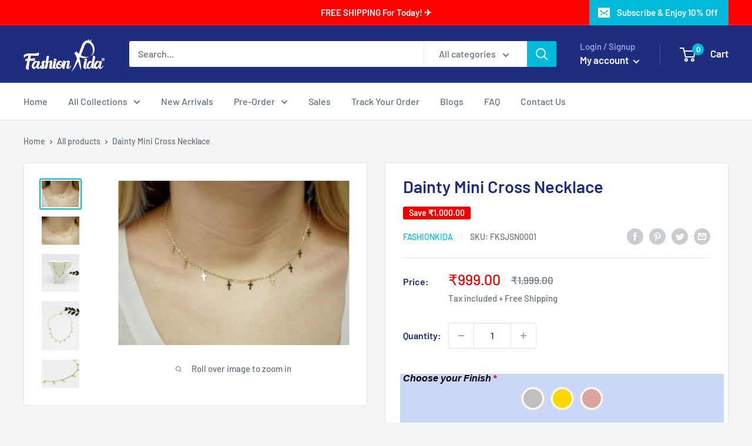

--- FILE ---
content_type: text/html; charset=utf-8
request_url: https://www.fashionkida.com/products/dainty-mini-cross-necklace
body_size: 81813
content:
<!doctype html>

<html class="no-js" lang="en">
  <head> 
	<script src='https://cdn.shopify.com/s/files/1/0411/8639/4277/t/11/assets/spotlight.js'></script>

    <link href='https://cdn.shopify.com/s/files/1/0411/8639/4277/t/11/assets/ymq-option.css' rel='stylesheet'> 

	<link href='https://option.ymq.cool/option/bottom.css' rel='stylesheet'> 

	<style id="ymq-jsstyle"></style> 

	<script> 
		window.best_option = window.best_option || {}; 

		best_option.shop = `fashion-kida-styles.myshopify.com`; 

		best_option.page = `product`; 

		best_option.ymq_option_branding = {}; 
		  
			best_option.ymq_option_branding = {"button":{"--button-background-checked-color":"#000000","--button-background-color":"#FFFFFF","--button-background-disabled-color":"#FFFFFF","--button-border-checked-color":"#000000","--button-border-color":"#000000","--button-border-disabled-color":"#000000","--button-font-checked-color":"#FFFFFF","--button-font-disabled-color":"#cccccc","--button-font-color":"#000000","--button-border-radius":"0","--button-font-size":"14","--button-line-height":"20","--button-margin-l-r":"4","--button-margin-u-d":"4","--button-padding-l-r":"16","--button-padding-u-d":"8"},"radio":{"--radio-border-color":"#BBC1E1","--radio-border-checked-color":"#BBC1E1","--radio-border-disabled-color":"#BBC1E1","--radio-border-hover-color":"#BBC1E1","--radio-background-color":"#FFFFFF","--radio-background-checked-color":"#275EFE","--radio-background-disabled-color":"#E1E6F9","--radio-background-hover-color":"#FFFFFF","--radio-inner-color":"#E1E6F9","--radio-inner-checked-color":"#FFFFFF","--radio-inner-disabled-color":"#FFFFFF"},"input":{"--input-background-checked-color":"#FFFFFF","--input-background-color":"#FFFFFF","--input-border-checked-color":"#000000","--input-border-color":"#000000","--input-font-checked-color":"#000000","--input-font-color":"#000000","--input-border-radius":"0","--input-font-size":"14","--input-padding-l-r":"16","--input-padding-u-d":"9","--input-width":"100","--input-max-width":"400"},"select":{"--select-border-color":"#000000","--select-border-checked-color":"#000000","--select-background-color":"#FFFFFF","--select-background-checked-color":"#FFFFFF","--select-font-color":"#000000","--select-font-checked-color":"#000000","--select-option-background-color":"#FFFFFF","--select-option-background-checked-color":"#F5F9FF","--select-option-background-disabled-color":"#FFFFFF","--select-option-font-color":"#000000","--select-option-font-checked-color":"#000000","--select-option-font-disabled-color":"#CCCCCC","--select-padding-u-d":"9","--select-padding-l-r":"16","--select-option-padding-u-d":"9","--select-option-padding-l-r":"16","--select-width":"100","--select-max-width":"400","--select-font-size":"14","--select-border-radius":"0"},"multiple":{"--multiple-background-color":"#F5F9FF","--multiple-font-color":"#000000","--multiple-padding-u-d":"2","--multiple-padding-l-r":"8","--multiple-font-size":"12","--multiple-border-radius":"0"},"img":{"--img-border-color":"#E1E1E1","--img-border-checked-color":"#000000","--img-border-disabled-color":"#000000","--img-width":"50","--img-height":"50","--img-margin-u-d":"2","--img-margin-l-r":"2","--img-border-radius":"4"},"upload":{"--upload-background-color":"#409EFF","--upload-font-color":"#FFFFFF","--upload-border-color":"#409EFF","--upload-padding-u-d":"12","--upload-padding-l-r":"20","--upload-font-size":"12","--upload-border-radius":"4"},"cart":{"--cart-border-color":"#000000","--buy-border-color":"#000000","--cart-border-hover-color":"#000000","--buy-border-hover-color":"#000000","--cart-background-color":"#000000","--buy-background-color":"#000000","--cart-background-hover-color":"#000000","--buy-background-hover-color":"#000000","--cart-font-color":"#FFFFFF","--buy-font-color":"#FFFFFF","--cart-font-hover-color":"#FFFFFF","--buy-font-hover-color":"#FFFFFF","--cart-padding-u-d":"12","--cart-padding-l-r":"16","--buy-padding-u-d":"12","--buy-padding-l-r":"16","--cart-margin-u-d":"4","--cart-margin-l-r":"0","--buy-margin-u-d":"4","--buy-margin-l-r":"0","--cart-width":"100","--cart-max-width":"800","--buy-width":"100","--buy-max-width":"800","--cart-font-size":"14","--cart-border-radius":"0","--buy-font-size":"14","--buy-border-radius":"0"},"quantity":{"--quantity-border-color":"#A6A3A3","--quantity-font-color":"#000000","--quantity-background-color":"#FFFFFF","--quantity-width":"150","--quantity-height":"40","--quantity-font-size":"14","--quantity-border-radius":"0"},"global":{"--global-title-color":"#000000","--global-help-color":"#000000","--global-error-color":"#DC3545","--global-title-font-size":"14","--global-help-font-size":"12","--global-error-font-size":"12","--global-margin-top":"0","--global-margin-bottom":"20","--global-margin-left":"0","--global-margin-right":"0","--global-title-margin-top":"0","--global-title-margin-bottom":"5","--global-title-margin-left":"0","--global-title-margin-right":"0","--global-help-margin-top":"5","--global-help-margin-bottom":"0","--global-help-margin-left":"0","--global-help-margin-right":"0","--global-error-margin-top":"5","--global-error-margin-bottom":"0","--global-error-margin-left":"0","--global-error-margin-right":"0"},"discount":{"--new-discount-normal-color":"#1878B9","--new-discount-error-color":"#E22120","--new-discount-layout":"flex-end"},"lan":{"require":"This is a required field.","email":"Please enter a valid email address.","phone":"Please enter the correct phone.","number":"Please enter an number.","integer":"Please enter an integer.","min_char":"Please enter no less than %s characters.","max_char":"Please enter no more than %s characters.","max_s":"Please choose less than %s options.","min_s":"Please choose more than %s options.","total_s":"Please choose %s options.","min":"Please enter no less than %s.","max":"Please enter no more than %s.","currency":"INR","sold_out":"sold out","please_choose":"Please choose","add_to_cart":"ADD TO CART","buy_it_now":"BUY IT NOW","add_price_text":"Selection will add %s to the price","discount_code":"Discount code","application":"Apply","discount_error1":"Enter a valid discount code","discount_error2":"discount code isn't valid for the items in your cart"},"price":{"--price-border-color":"#000000","--price-background-color":"#FFFFFF","--price-font-color":"#000000","--price-price-font-color":"#03de90","--price-padding-u-d":"9","--price-padding-l-r":"16","--price-width":"100","--price-max-width":"400","--price-font-size":"14","--price-border-radius":"0"},"extra":{"is_show":"0","plan":"1","quantity-box":"0","price-value":"3,4,15,6,16,7","variant-original-margin-bottom":"15","strong-dorp-down":0,"radio-unchecked":1,"img-option-bigger":1,"add-button-reload":1}}; 
		 

		best_option.ymq_option_settings = {}; 
		
	        
		best_option.product = {"id":6678256844875,"title":"Dainty Mini Cross Necklace","handle":"dainty-mini-cross-necklace","description":"\u003cdiv class=\"fs17 mr21\" data-mce-fragment=\"1\"\u003e\u003cspan style=\"color: #ff2a00;\" data-mce-style=\"color: #ff2a00;\"\u003e\u003cstrong\u003e Product Highlights:\u003c\/strong\u003e\u003c\/span\u003e\u003c\/div\u003e\n\u003cdiv class=\"fs17 mr21\" data-mce-fragment=\"1\"\u003eDainty Mini Cross Necklace\u003c\/div\u003e\n\u003cdiv class=\"fs17 mr21\" data-mce-fragment=\"1\"\u003e\u003c\/div\u003e\n\u003cdiv class=\"fs17 mr21\" data-mce-fragment=\"1\"\u003e\n\u003cp\u003e\u003cspan style=\"color: #000000; background-color: #80ff00;\"\u003e\u003cstrong\u003eMaterial: High Quality Brass\/925 Sterling\u003cspan data-mce-fragment=\"1\"\u003e \u003c\/span\u003eSilver\u003c\/strong\u003e\u003c\/span\u003e\u003c\/p\u003e\n\u003c\/div\u003e\n\u003cstyle type=\"text\/css\"\u003e\u003c!--\ntd {border: 1px solid #ccc;}br {mso-data-placement:same-cell;}\n--\u003e\u003c\/style\u003e\n\u003cdiv class=\"fs17 mr21\" data-mce-fragment=\"1\"\u003e\n\u003ctable border=\"1\" dir=\"ltr\" cellpadding=\"0\" cellspacing=\"0\" xmlns=\"http:\/\/www.w3.org\/1999\/xhtml\"\u003e\n\u003ccolgroup\u003e\n\u003ccol width=\"110\"\u003e\n\u003ccol width=\"266\"\u003e\n\u003c\/colgroup\u003e\n\u003ctbody\u003e\n\u003ctr\u003e\n\u003ctd data-sheets-value='{\"1\":2,\"2\":\"Type\"}'\u003eType\u003c\/td\u003e\n\u003ctd data-sheets-value='{\"1\":2,\"2\":\"Fashion Jewellery\"}'\u003eFashion Jewellery\u003c\/td\u003e\n\u003c\/tr\u003e\n\u003ctr\u003e\n\u003ctd data-sheets-value='{\"1\":2,\"2\":\"Metal Color\"}'\u003eMetal Color\u003c\/td\u003e\n\u003ctd data-sheets-value='{\"1\":2,\"2\":\"Silver \/ Gold \/ Rose Gold\"}'\u003eSilver \/ Gold \/ Rose Gold\u003c\/td\u003e\n\u003c\/tr\u003e\n\u003ctr\u003e\n\u003ctd data-sheets-value='{\"1\":2,\"2\":\"Material\"}'\u003eMaterial\u003c\/td\u003e\n\u003ctd data-sheets-value='{\"1\":2,\"2\":\"925 Sterling Silver \/ Brass\"}'\u003e925 Sterling Silver \/ Brass\u003c\/td\u003e\n\u003c\/tr\u003e\n\u003ctr\u003e\n\u003ctd data-sheets-value='{\"1\":2,\"2\":\"Size\"}'\u003eSize\u003c\/td\u003e\n\u003ctd data-sheets-value='{\"1\":2,\"2\":\"As Per Your Requirement\"}'\u003eAs Per Your Requirement\u003c\/td\u003e\n\u003c\/tr\u003e\n\u003ctr\u003e\n\u003ctd data-sheets-value='{\"1\":2,\"2\":\"Packaging Type\"}'\u003ePackaging Type\u003c\/td\u003e\n\u003ctd data-sheets-value='{\"1\":2,\"2\":\"Box Packing \/ Gift Packing\"}'\u003eBox Packing \/ Gift Packing\u003c\/td\u003e\n\u003c\/tr\u003e\n\u003ctr\u003e\n\u003ctd data-sheets-value='{\"1\":2,\"2\":\"Brand\"}'\u003eBrand\u003c\/td\u003e\n\u003ctd data-sheets-value='{\"1\":2,\"2\":\"FASHIONKIDA\"}'\u003eFASHIONKIDA\u003c\/td\u003e\n\u003c\/tr\u003e\n\u003ctr\u003e\n\u003ctd data-sheets-value='{\"1\":2,\"2\":\"SKU\"}'\u003eSKU\u003c\/td\u003e\n\u003ctd\u003eFKSJSN0001\u003c\/td\u003e\n\u003c\/tr\u003e\n\u003c\/tbody\u003e\n\u003c\/table\u003e\n\u003c\/div\u003e\n\u003cp\u003e\u003cbr\u003e\u003c\/p\u003e\n\u003cp\u003e\u003cspan style=\"color: #2b00ff;\" data-mce-style=\"color: #2b00ff;\"\u003e\u003cstrong\u003eCustomers Need to Know:\u003c\/strong\u003e\u003c\/span\u003e\u003cbr\u003e\u003c\/p\u003e\n\u003cul\u003e\n\u003cli\u003eCustomized Jewellery can only be order on Prepaid Payment Method.\u003c\/li\u003e\n\u003cli\u003ePlease check the spelling before you place your order.\u003c\/li\u003e\n\u003cli\u003eThis takes 5-6 days to manufacture with your Name\/Message.\u003c\/li\u003e\n\u003cli\u003eDelivery takes 4-5 days after manufacturing.\u003c\/li\u003e\n\u003cli\u003eThe whole process can take 10-12 days from the Date of Purchase.\u003c\/li\u003e\n\u003cli\u003e30 Days Warranty will replacement in case the polish fades.\u003c\/li\u003e\n\u003cli\u003eNo returns or refunds unless the product is damaged in transit.\u003c\/li\u003e\n\u003c\/ul\u003e\n\u003cul\u003e\u003c\/ul\u003e\n\u003cp\u003e\u003cspan\u003eDainty mini cross necklace, Gold cross pendant necklace, Tiny multi cross choker, religious shaker necklace, Everyday faith necklace Dainty CROSSES Necklace  The most unique jewelry you can find, perfect gift for you and your loved one\u003c\/span\u003e\u003cbr\u003e\u003cbr\u003e\u003cspan\u003eW H Y Y O U ' L L  L O V E  I T\u003c\/span\u003e\u003cbr\u003e\u003cbr\u003e\u003cspan\u003e• Can be worn every day\u003c\/span\u003e\u003cbr\u003e\u003cbr\u003e\u003cspan\u003e• A special piece you'll treasure\u003c\/span\u003e\u003cbr\u003e\u003cbr\u003e\u003cspan\u003e• High quality materials and attention to detail\u003c\/span\u003e\u003cbr\u003e\u003cbr\u003e\u003cbr\u003e\u003cspan\u003eD A I N T Y CROSSES N E C K L A C E\u003c\/span\u003e\u003cbr\u003e\u003cbr\u003e\u003cspan\u003e• Material: High Quality 925 Sterling Silver\/Brass\u003c\/span\u003e\u003cbr\u003e\u003cbr\u003e\u003cspan\u003e• Dimensions: 46 CM - 18.11 INCHES\u003c\/span\u003e\u003cbr\u003e\u003cbr\u003e\u003cspan\u003e• Finish: 14K Gold Plated\u003c\/span\u003e\u003c\/p\u003e\n\u003cul\u003e\u003c\/ul\u003e\n\u003cdiv class=\"fs17 mr21\"\u003e\u003c\/div\u003e\n\u003cul\u003e\u003c\/ul\u003e\n\u003cul\u003e\u003c\/ul\u003e\n\u003cul\u003e\u003c\/ul\u003e\n\u003cul\u003e\u003c\/ul\u003e\n\u003cul\u003e\u003c\/ul\u003e\n\u003cul\u003e\u003c\/ul\u003e\n\u003cul\u003e\u003c\/ul\u003e\n\u003cul\u003e\u003c\/ul\u003e\n\u003cul\u003e\u003c\/ul\u003e\n\u003cul\u003e\u003c\/ul\u003e\n\u003cstyle type=\"text\/css\"\u003e\u003c!--\ntd {border: 1px solid #ccc;}br {mso-data-placement:same-cell;}\n--\u003e\u003c\/style\u003e\n\u003cstyle type=\"text\/css\"\u003e\u003c!--\ntd {border: 1px solid #ccc;}br {mso-data-placement:same-cell;}\n--\u003e\u003c\/style\u003e\n\u003cstyle type=\"text\/css\"\u003e\u003c!--\ntd {border: 1px solid #ccc;}br {mso-data-placement:same-cell;}\n--\u003e\u003c\/style\u003e\n\u003cstyle type=\"text\/css\"\u003e\u003c!--\ntd {border: 1px solid #ccc;}br {mso-data-placement:same-cell;}\n--\u003e\u003c\/style\u003e\n\u003cstyle type=\"text\/css\"\u003e\u003c!--\ntd {border: 1px solid #ccc;}br {mso-data-placement:same-cell;}\n--\u003e\u003c\/style\u003e\n\u003cstyle type=\"text\/css\"\u003e\u003c!--\ntd {border: 1px solid #ccc;}br {mso-data-placement:same-cell;}\n--\u003e\u003c\/style\u003e\n\u003cstyle type=\"text\/css\"\u003e\u003c!--\ntd {border: 1px solid #ccc;}br {mso-data-placement:same-cell;}\n--\u003e\u003c\/style\u003e\n\u003cstyle type=\"text\/css\"\u003e\u003c!--\ntd {border: 1px solid #ccc;}br {mso-data-placement:same-cell;}\n--\u003e\u003c\/style\u003e\n\u003cstyle type=\"text\/css\"\u003e\u003c!--\ntd {border: 1px solid #ccc;}br {mso-data-placement:same-cell;}\n--\u003e\u003c\/style\u003e\n\u003cstyle type=\"text\/css\"\u003e\u003c!--\ntd {border: 1px solid #ccc;}br {mso-data-placement:same-cell;}\n--\u003e\u003c\/style\u003e\n\u003cstyle type=\"text\/css\"\u003e\u003c!--\ntd {border: 1px solid #ccc;}br {mso-data-placement:same-cell;}\n--\u003e\u003c\/style\u003e","published_at":"2022-02-04T12:17:05+05:30","created_at":"2022-02-04T12:17:05+05:30","vendor":"FASHIONKIDA","type":"Simple Necklace","tags":["500-999"],"price":99900,"price_min":99900,"price_max":99900,"available":true,"price_varies":false,"compare_at_price":199900,"compare_at_price_min":199900,"compare_at_price_max":199900,"compare_at_price_varies":false,"variants":[{"id":39665994301515,"title":"Default Title","option1":"Default Title","option2":null,"option3":null,"sku":"FKSJSN0001","requires_shipping":true,"taxable":true,"featured_image":null,"available":true,"name":"Dainty Mini Cross Necklace","public_title":null,"options":["Default Title"],"price":99900,"weight":0,"compare_at_price":199900,"inventory_management":"shopify","barcode":"","requires_selling_plan":false,"selling_plan_allocations":[]}],"images":["\/\/www.fashionkida.com\/cdn\/shop\/products\/AMSJPN132-3.jpg?v=1643957339","\/\/www.fashionkida.com\/cdn\/shop\/products\/AMSJPN132-2.jpg?v=1643957339","\/\/www.fashionkida.com\/cdn\/shop\/products\/AMSJPN132-1.jpg?v=1643957339","\/\/www.fashionkida.com\/cdn\/shop\/products\/AMSJPN132-4.jpg?v=1643957332","\/\/www.fashionkida.com\/cdn\/shop\/products\/AMSJPN132-5.jpg?v=1643957331"],"featured_image":"\/\/www.fashionkida.com\/cdn\/shop\/products\/AMSJPN132-3.jpg?v=1643957339","options":["Title"],"media":[{"alt":null,"id":21040912957515,"position":1,"preview_image":{"aspect_ratio":1.401,"height":357,"width":500,"src":"\/\/www.fashionkida.com\/cdn\/shop\/products\/AMSJPN132-3.jpg?v=1643957339"},"aspect_ratio":1.401,"height":357,"media_type":"image","src":"\/\/www.fashionkida.com\/cdn\/shop\/products\/AMSJPN132-3.jpg?v=1643957339","width":500},{"alt":null,"id":21040912924747,"position":2,"preview_image":{"aspect_ratio":1.333,"height":375,"width":500,"src":"\/\/www.fashionkida.com\/cdn\/shop\/products\/AMSJPN132-2.jpg?v=1643957339"},"aspect_ratio":1.333,"height":375,"media_type":"image","src":"\/\/www.fashionkida.com\/cdn\/shop\/products\/AMSJPN132-2.jpg?v=1643957339","width":500},{"alt":null,"id":21040912891979,"position":3,"preview_image":{"aspect_ratio":1.004,"height":498,"width":500,"src":"\/\/www.fashionkida.com\/cdn\/shop\/products\/AMSJPN132-1.jpg?v=1643957339"},"aspect_ratio":1.004,"height":498,"media_type":"image","src":"\/\/www.fashionkida.com\/cdn\/shop\/products\/AMSJPN132-1.jpg?v=1643957339","width":500},{"alt":null,"id":21040912990283,"position":4,"preview_image":{"aspect_ratio":0.76,"height":500,"width":380,"src":"\/\/www.fashionkida.com\/cdn\/shop\/products\/AMSJPN132-4.jpg?v=1643957332"},"aspect_ratio":0.76,"height":500,"media_type":"image","src":"\/\/www.fashionkida.com\/cdn\/shop\/products\/AMSJPN132-4.jpg?v=1643957332","width":380},{"alt":null,"id":21040913023051,"position":5,"preview_image":{"aspect_ratio":1.333,"height":375,"width":500,"src":"\/\/www.fashionkida.com\/cdn\/shop\/products\/AMSJPN132-5.jpg?v=1643957331"},"aspect_ratio":1.333,"height":375,"media_type":"image","src":"\/\/www.fashionkida.com\/cdn\/shop\/products\/AMSJPN132-5.jpg?v=1643957331","width":500}],"requires_selling_plan":false,"selling_plan_groups":[],"content":"\u003cdiv class=\"fs17 mr21\" data-mce-fragment=\"1\"\u003e\u003cspan style=\"color: #ff2a00;\" data-mce-style=\"color: #ff2a00;\"\u003e\u003cstrong\u003e Product Highlights:\u003c\/strong\u003e\u003c\/span\u003e\u003c\/div\u003e\n\u003cdiv class=\"fs17 mr21\" data-mce-fragment=\"1\"\u003eDainty Mini Cross Necklace\u003c\/div\u003e\n\u003cdiv class=\"fs17 mr21\" data-mce-fragment=\"1\"\u003e\u003c\/div\u003e\n\u003cdiv class=\"fs17 mr21\" data-mce-fragment=\"1\"\u003e\n\u003cp\u003e\u003cspan style=\"color: #000000; background-color: #80ff00;\"\u003e\u003cstrong\u003eMaterial: High Quality Brass\/925 Sterling\u003cspan data-mce-fragment=\"1\"\u003e \u003c\/span\u003eSilver\u003c\/strong\u003e\u003c\/span\u003e\u003c\/p\u003e\n\u003c\/div\u003e\n\u003cstyle type=\"text\/css\"\u003e\u003c!--\ntd {border: 1px solid #ccc;}br {mso-data-placement:same-cell;}\n--\u003e\u003c\/style\u003e\n\u003cdiv class=\"fs17 mr21\" data-mce-fragment=\"1\"\u003e\n\u003ctable border=\"1\" dir=\"ltr\" cellpadding=\"0\" cellspacing=\"0\" xmlns=\"http:\/\/www.w3.org\/1999\/xhtml\"\u003e\n\u003ccolgroup\u003e\n\u003ccol width=\"110\"\u003e\n\u003ccol width=\"266\"\u003e\n\u003c\/colgroup\u003e\n\u003ctbody\u003e\n\u003ctr\u003e\n\u003ctd data-sheets-value='{\"1\":2,\"2\":\"Type\"}'\u003eType\u003c\/td\u003e\n\u003ctd data-sheets-value='{\"1\":2,\"2\":\"Fashion Jewellery\"}'\u003eFashion Jewellery\u003c\/td\u003e\n\u003c\/tr\u003e\n\u003ctr\u003e\n\u003ctd data-sheets-value='{\"1\":2,\"2\":\"Metal Color\"}'\u003eMetal Color\u003c\/td\u003e\n\u003ctd data-sheets-value='{\"1\":2,\"2\":\"Silver \/ Gold \/ Rose Gold\"}'\u003eSilver \/ Gold \/ Rose Gold\u003c\/td\u003e\n\u003c\/tr\u003e\n\u003ctr\u003e\n\u003ctd data-sheets-value='{\"1\":2,\"2\":\"Material\"}'\u003eMaterial\u003c\/td\u003e\n\u003ctd data-sheets-value='{\"1\":2,\"2\":\"925 Sterling Silver \/ Brass\"}'\u003e925 Sterling Silver \/ Brass\u003c\/td\u003e\n\u003c\/tr\u003e\n\u003ctr\u003e\n\u003ctd data-sheets-value='{\"1\":2,\"2\":\"Size\"}'\u003eSize\u003c\/td\u003e\n\u003ctd data-sheets-value='{\"1\":2,\"2\":\"As Per Your Requirement\"}'\u003eAs Per Your Requirement\u003c\/td\u003e\n\u003c\/tr\u003e\n\u003ctr\u003e\n\u003ctd data-sheets-value='{\"1\":2,\"2\":\"Packaging Type\"}'\u003ePackaging Type\u003c\/td\u003e\n\u003ctd data-sheets-value='{\"1\":2,\"2\":\"Box Packing \/ Gift Packing\"}'\u003eBox Packing \/ Gift Packing\u003c\/td\u003e\n\u003c\/tr\u003e\n\u003ctr\u003e\n\u003ctd data-sheets-value='{\"1\":2,\"2\":\"Brand\"}'\u003eBrand\u003c\/td\u003e\n\u003ctd data-sheets-value='{\"1\":2,\"2\":\"FASHIONKIDA\"}'\u003eFASHIONKIDA\u003c\/td\u003e\n\u003c\/tr\u003e\n\u003ctr\u003e\n\u003ctd data-sheets-value='{\"1\":2,\"2\":\"SKU\"}'\u003eSKU\u003c\/td\u003e\n\u003ctd\u003eFKSJSN0001\u003c\/td\u003e\n\u003c\/tr\u003e\n\u003c\/tbody\u003e\n\u003c\/table\u003e\n\u003c\/div\u003e\n\u003cp\u003e\u003cbr\u003e\u003c\/p\u003e\n\u003cp\u003e\u003cspan style=\"color: #2b00ff;\" data-mce-style=\"color: #2b00ff;\"\u003e\u003cstrong\u003eCustomers Need to Know:\u003c\/strong\u003e\u003c\/span\u003e\u003cbr\u003e\u003c\/p\u003e\n\u003cul\u003e\n\u003cli\u003eCustomized Jewellery can only be order on Prepaid Payment Method.\u003c\/li\u003e\n\u003cli\u003ePlease check the spelling before you place your order.\u003c\/li\u003e\n\u003cli\u003eThis takes 5-6 days to manufacture with your Name\/Message.\u003c\/li\u003e\n\u003cli\u003eDelivery takes 4-5 days after manufacturing.\u003c\/li\u003e\n\u003cli\u003eThe whole process can take 10-12 days from the Date of Purchase.\u003c\/li\u003e\n\u003cli\u003e30 Days Warranty will replacement in case the polish fades.\u003c\/li\u003e\n\u003cli\u003eNo returns or refunds unless the product is damaged in transit.\u003c\/li\u003e\n\u003c\/ul\u003e\n\u003cul\u003e\u003c\/ul\u003e\n\u003cp\u003e\u003cspan\u003eDainty mini cross necklace, Gold cross pendant necklace, Tiny multi cross choker, religious shaker necklace, Everyday faith necklace Dainty CROSSES Necklace  The most unique jewelry you can find, perfect gift for you and your loved one\u003c\/span\u003e\u003cbr\u003e\u003cbr\u003e\u003cspan\u003eW H Y Y O U ' L L  L O V E  I T\u003c\/span\u003e\u003cbr\u003e\u003cbr\u003e\u003cspan\u003e• Can be worn every day\u003c\/span\u003e\u003cbr\u003e\u003cbr\u003e\u003cspan\u003e• A special piece you'll treasure\u003c\/span\u003e\u003cbr\u003e\u003cbr\u003e\u003cspan\u003e• High quality materials and attention to detail\u003c\/span\u003e\u003cbr\u003e\u003cbr\u003e\u003cbr\u003e\u003cspan\u003eD A I N T Y CROSSES N E C K L A C E\u003c\/span\u003e\u003cbr\u003e\u003cbr\u003e\u003cspan\u003e• Material: High Quality 925 Sterling Silver\/Brass\u003c\/span\u003e\u003cbr\u003e\u003cbr\u003e\u003cspan\u003e• Dimensions: 46 CM - 18.11 INCHES\u003c\/span\u003e\u003cbr\u003e\u003cbr\u003e\u003cspan\u003e• Finish: 14K Gold Plated\u003c\/span\u003e\u003c\/p\u003e\n\u003cul\u003e\u003c\/ul\u003e\n\u003cdiv class=\"fs17 mr21\"\u003e\u003c\/div\u003e\n\u003cul\u003e\u003c\/ul\u003e\n\u003cul\u003e\u003c\/ul\u003e\n\u003cul\u003e\u003c\/ul\u003e\n\u003cul\u003e\u003c\/ul\u003e\n\u003cul\u003e\u003c\/ul\u003e\n\u003cul\u003e\u003c\/ul\u003e\n\u003cul\u003e\u003c\/ul\u003e\n\u003cul\u003e\u003c\/ul\u003e\n\u003cul\u003e\u003c\/ul\u003e\n\u003cul\u003e\u003c\/ul\u003e\n\u003cstyle type=\"text\/css\"\u003e\u003c!--\ntd {border: 1px solid #ccc;}br {mso-data-placement:same-cell;}\n--\u003e\u003c\/style\u003e\n\u003cstyle type=\"text\/css\"\u003e\u003c!--\ntd {border: 1px solid #ccc;}br {mso-data-placement:same-cell;}\n--\u003e\u003c\/style\u003e\n\u003cstyle type=\"text\/css\"\u003e\u003c!--\ntd {border: 1px solid #ccc;}br {mso-data-placement:same-cell;}\n--\u003e\u003c\/style\u003e\n\u003cstyle type=\"text\/css\"\u003e\u003c!--\ntd {border: 1px solid #ccc;}br {mso-data-placement:same-cell;}\n--\u003e\u003c\/style\u003e\n\u003cstyle type=\"text\/css\"\u003e\u003c!--\ntd {border: 1px solid #ccc;}br {mso-data-placement:same-cell;}\n--\u003e\u003c\/style\u003e\n\u003cstyle type=\"text\/css\"\u003e\u003c!--\ntd {border: 1px solid #ccc;}br {mso-data-placement:same-cell;}\n--\u003e\u003c\/style\u003e\n\u003cstyle type=\"text\/css\"\u003e\u003c!--\ntd {border: 1px solid #ccc;}br {mso-data-placement:same-cell;}\n--\u003e\u003c\/style\u003e\n\u003cstyle type=\"text\/css\"\u003e\u003c!--\ntd {border: 1px solid #ccc;}br {mso-data-placement:same-cell;}\n--\u003e\u003c\/style\u003e\n\u003cstyle type=\"text\/css\"\u003e\u003c!--\ntd {border: 1px solid #ccc;}br {mso-data-placement:same-cell;}\n--\u003e\u003c\/style\u003e\n\u003cstyle type=\"text\/css\"\u003e\u003c!--\ntd {border: 1px solid #ccc;}br {mso-data-placement:same-cell;}\n--\u003e\u003c\/style\u003e\n\u003cstyle type=\"text\/css\"\u003e\u003c!--\ntd {border: 1px solid #ccc;}br {mso-data-placement:same-cell;}\n--\u003e\u003c\/style\u003e"}; 

		best_option.ymq_has_only_default_variant = true; 
		 

		best_option.ymq_status = {}; 
		 

		best_option.ymq_variantjson = {}; 
		 

		best_option.ymq_option_data = {}; 
		
	        
	    best_option.ymq_variant_condition = {}; 
		

		best_option.ymq_option_condition = {}; 
		 

	    best_option.ymq_option_template = {};
		best_option.ymq_option_template_condition = {}; 
	    
	    
	    

        
            best_option.ymq_option_template_sort = false;
        

        
            best_option.ymq_option_template_sort_before = false;
        
        
        best_option.ymq_option_template_c_t = {};
  		best_option.ymq_option_template_condition_c_t = {};
        

        



	</script>

	<script src='https://options.ymq.cool/option/best-options.js'></script>
 

    <meta charset="utf-8">
    <meta name="viewport" content="width=device-width, initial-scale=1.0, height=device-height, minimum-scale=1.0, maximum-scale=1.0">
    <meta name="theme-color" content="#00badb"><title>Dainty Mini Cross Necklace
</title><meta name="description" content="Product Highlights: Dainty Mini Cross Necklace Material: High Quality Brass/925 Sterling Silver Type Fashion Jewellery Metal Color Silver / Gold / Rose Gold Material 925 Sterling Silver / Brass Size As Per Your Requirement Packaging Type Box Packing / Gift Packing Brand FASHIONKIDA SKU FKSJSN0001 Customers Need to Know"><link rel="canonical" href="https://www.fashionkida.com/products/dainty-mini-cross-necklace"><link rel="shortcut icon" href="//www.fashionkida.com/cdn/shop/files/favicon_on_sitee_96x96.png?v=1613708562" type="image/png"><link rel="preload" as="style" href="//www.fashionkida.com/cdn/shop/t/16/assets/theme.css?v=11014704264145128331644591303">
    <link rel="preload" as="script" href="//www.fashionkida.com/cdn/shop/t/16/assets/theme.js?v=101243419077971656721644591304">
    <link rel="preconnect" href="https://cdn.shopify.com">
    <link rel="preconnect" href="https://fonts.shopifycdn.com">
    <link rel="dns-prefetch" href="https://productreviews.shopifycdn.com">
    <link rel="dns-prefetch" href="https://ajax.googleapis.com">
    <link rel="dns-prefetch" href="https://maps.googleapis.com">
    <link rel="dns-prefetch" href="https://maps.gstatic.com">

    <meta property="og:type" content="product">
  <meta property="og:title" content="Dainty Mini Cross Necklace"><meta property="og:image" content="http://www.fashionkida.com/cdn/shop/products/AMSJPN132-3.jpg?v=1643957339">
    <meta property="og:image:secure_url" content="https://www.fashionkida.com/cdn/shop/products/AMSJPN132-3.jpg?v=1643957339">
    <meta property="og:image:width" content="500">
    <meta property="og:image:height" content="357"><meta property="product:price:amount" content="999.00">
  <meta property="product:price:currency" content="INR"><meta property="og:description" content="Product Highlights: Dainty Mini Cross Necklace Material: High Quality Brass/925 Sterling Silver Type Fashion Jewellery Metal Color Silver / Gold / Rose Gold Material 925 Sterling Silver / Brass Size As Per Your Requirement Packaging Type Box Packing / Gift Packing Brand FASHIONKIDA SKU FKSJSN0001 Customers Need to Know"><meta property="og:url" content="https://www.fashionkida.com/products/dainty-mini-cross-necklace">
<meta property="og:site_name" content="FASHIONKIDA"><meta name="twitter:card" content="summary"><meta name="twitter:title" content="Dainty Mini Cross Necklace">
  <meta name="twitter:description" content="Product Highlights: Dainty Mini Cross Necklace Material: High Quality Brass/925 Sterling Silver Type Fashion Jewellery Metal Color Silver / Gold / Rose Gold Material 925 Sterling Silver / Brass Size As Per Your Requirement Packaging Type Box Packing / Gift Packing Brand FASHIONKIDA SKU FKSJSN0001 Customers Need to Know: Customized Jewellery can only be order on Prepaid Payment Method. Please check the spelling before you place your order. This takes 5-6 days to manufacture with your Name/Message. Delivery takes 4-5 days after manufacturing. The whole process can take 10-12 days from the Date of Purchase. 30 Days Warranty will replacement in case the polish fades. No returns or refunds unless the product is damaged in transit. Dainty mini cross necklace, Gold cross pendant necklace, Tiny multi cross choker, religious shaker necklace, Everyday faith necklace Dainty CROSSES Necklace  The most unique jewelry">
  <meta name="twitter:image" content="https://www.fashionkida.com/cdn/shop/products/AMSJPN132-3_600x600_crop_center.jpg?v=1643957339">
    <link rel="preload" href="//www.fashionkida.com/cdn/fonts/barlow/barlow_n6.329f582a81f63f125e63c20a5a80ae9477df68e1.woff2" as="font" type="font/woff2" crossorigin><link rel="preload" href="//www.fashionkida.com/cdn/fonts/barlow/barlow_n5.a193a1990790eba0cc5cca569d23799830e90f07.woff2" as="font" type="font/woff2" crossorigin><style>
  @font-face {
  font-family: Barlow;
  font-weight: 600;
  font-style: normal;
  font-display: swap;
  src: url("//www.fashionkida.com/cdn/fonts/barlow/barlow_n6.329f582a81f63f125e63c20a5a80ae9477df68e1.woff2") format("woff2"),
       url("//www.fashionkida.com/cdn/fonts/barlow/barlow_n6.0163402e36247bcb8b02716880d0b39568412e9e.woff") format("woff");
}

  @font-face {
  font-family: Barlow;
  font-weight: 500;
  font-style: normal;
  font-display: swap;
  src: url("//www.fashionkida.com/cdn/fonts/barlow/barlow_n5.a193a1990790eba0cc5cca569d23799830e90f07.woff2") format("woff2"),
       url("//www.fashionkida.com/cdn/fonts/barlow/barlow_n5.ae31c82169b1dc0715609b8cc6a610b917808358.woff") format("woff");
}

@font-face {
  font-family: Barlow;
  font-weight: 600;
  font-style: normal;
  font-display: swap;
  src: url("//www.fashionkida.com/cdn/fonts/barlow/barlow_n6.329f582a81f63f125e63c20a5a80ae9477df68e1.woff2") format("woff2"),
       url("//www.fashionkida.com/cdn/fonts/barlow/barlow_n6.0163402e36247bcb8b02716880d0b39568412e9e.woff") format("woff");
}

@font-face {
  font-family: Barlow;
  font-weight: 600;
  font-style: italic;
  font-display: swap;
  src: url("//www.fashionkida.com/cdn/fonts/barlow/barlow_i6.5a22bd20fb27bad4d7674cc6e666fb9c77d813bb.woff2") format("woff2"),
       url("//www.fashionkida.com/cdn/fonts/barlow/barlow_i6.1c8787fcb59f3add01a87f21b38c7ef797e3b3a1.woff") format("woff");
}


  @font-face {
  font-family: Barlow;
  font-weight: 700;
  font-style: normal;
  font-display: swap;
  src: url("//www.fashionkida.com/cdn/fonts/barlow/barlow_n7.691d1d11f150e857dcbc1c10ef03d825bc378d81.woff2") format("woff2"),
       url("//www.fashionkida.com/cdn/fonts/barlow/barlow_n7.4fdbb1cb7da0e2c2f88492243ffa2b4f91924840.woff") format("woff");
}

  @font-face {
  font-family: Barlow;
  font-weight: 500;
  font-style: italic;
  font-display: swap;
  src: url("//www.fashionkida.com/cdn/fonts/barlow/barlow_i5.714d58286997b65cd479af615cfa9bb0a117a573.woff2") format("woff2"),
       url("//www.fashionkida.com/cdn/fonts/barlow/barlow_i5.0120f77e6447d3b5df4bbec8ad8c2d029d87fb21.woff") format("woff");
}

  @font-face {
  font-family: Barlow;
  font-weight: 700;
  font-style: italic;
  font-display: swap;
  src: url("//www.fashionkida.com/cdn/fonts/barlow/barlow_i7.50e19d6cc2ba5146fa437a5a7443c76d5d730103.woff2") format("woff2"),
       url("//www.fashionkida.com/cdn/fonts/barlow/barlow_i7.47e9f98f1b094d912e6fd631cc3fe93d9f40964f.woff") format("woff");
}


  :root {
    --default-text-font-size : 15px;
    --base-text-font-size    : 16px;
    --heading-font-family    : Barlow, sans-serif;
    --heading-font-weight    : 600;
    --heading-font-style     : normal;
    --text-font-family       : Barlow, sans-serif;
    --text-font-weight       : 500;
    --text-font-style        : normal;
    --text-font-bolder-weight: 600;
    --text-link-decoration   : underline;

    --text-color               : #677279;
    --text-color-rgb           : 103, 114, 121;
    --heading-color            : #1e2d7d;
    --border-color             : #e1e3e4;
    --border-color-rgb         : 225, 227, 228;
    --form-border-color        : #d4d6d8;
    --accent-color             : #00badb;
    --accent-color-rgb         : 0, 186, 219;
    --link-color               : #00badb;
    --link-color-hover         : #00798e;
    --background               : #f3f5f6;
    --secondary-background     : #ffffff;
    --secondary-background-rgb : 255, 255, 255;
    --accent-background        : rgba(0, 186, 219, 0.08);

    --input-background: #ffffff;

    --error-color       : #ff0000;
    --error-background  : rgba(255, 0, 0, 0.07);
    --success-color     : #00aa00;
    --success-background: rgba(0, 170, 0, 0.11);

    --primary-button-background      : #00badb;
    --primary-button-background-rgb  : 0, 186, 219;
    --primary-button-text-color      : #ffffff;
    --secondary-button-background    : #1e2d7d;
    --secondary-button-background-rgb: 30, 45, 125;
    --secondary-button-text-color    : #ffffff;

    --header-background      : #1e2d7d;
    --header-text-color      : #ffffff;
    --header-light-text-color: #a3afef;
    --header-border-color    : rgba(163, 175, 239, 0.3);
    --header-accent-color    : #00badb;

    --footer-background-color:    #f3f5f6;
    --footer-heading-text-color:  #1e2d7d;
    --footer-body-text-color:     #677279;
    --footer-body-text-color-rgb: 103, 114, 121;
    --footer-accent-color:        #00badb;
    --footer-accent-color-rgb:    0, 186, 219;
    --footer-border:              1px solid var(--border-color);
    
    --flickity-arrow-color: #abb1b4;--product-on-sale-accent           : #ee0000;
    --product-on-sale-accent-rgb       : 238, 0, 0;
    --product-on-sale-color            : #ffffff;
    --product-in-stock-color           : #008a00;
    --product-low-stock-color          : #ee0000;
    --product-sold-out-color           : #8a9297;
    --product-custom-label-1-background: #008a00;
    --product-custom-label-1-color     : #ffffff;
    --product-custom-label-2-background: #00a500;
    --product-custom-label-2-color     : #ffffff;
    --product-review-star-color        : #ffbd00;

    --mobile-container-gutter : 20px;
    --desktop-container-gutter: 40px;

    /* Shopify related variables */
    --payment-terms-background-color: #f3f5f6;
  }
</style>

<script>
  // IE11 does not have support for CSS variables, so we have to polyfill them
  if (!(((window || {}).CSS || {}).supports && window.CSS.supports('(--a: 0)'))) {
    const script = document.createElement('script');
    script.type = 'text/javascript';
    script.src = 'https://cdn.jsdelivr.net/npm/css-vars-ponyfill@2';
    script.onload = function() {
      cssVars({});
    };

    document.getElementsByTagName('head')[0].appendChild(script);
  }
</script>


    <script>window.performance && window.performance.mark && window.performance.mark('shopify.content_for_header.start');</script><meta id="shopify-digital-wallet" name="shopify-digital-wallet" content="/6068961350/digital_wallets/dialog">
<meta id="in-context-paypal-metadata" data-shop-id="6068961350" data-venmo-supported="false" data-environment="production" data-locale="en_US" data-paypal-v4="true" data-currency="INR">
<link rel="alternate" type="application/json+oembed" href="https://www.fashionkida.com/products/dainty-mini-cross-necklace.oembed">
<script async="async" src="/checkouts/internal/preloads.js?locale=en-IN"></script>
<script id="shopify-features" type="application/json">{"accessToken":"c6e4a3c3d0a2ddb1032d4c3d2ca49259","betas":["rich-media-storefront-analytics"],"domain":"www.fashionkida.com","predictiveSearch":true,"shopId":6068961350,"locale":"en"}</script>
<script>var Shopify = Shopify || {};
Shopify.shop = "fashion-kida-styles.myshopify.com";
Shopify.locale = "en";
Shopify.currency = {"active":"INR","rate":"1.0"};
Shopify.country = "IN";
Shopify.theme = {"name":"Warehouse 2.0","id":120810143819,"schema_name":"Warehouse","schema_version":"2.6.5","theme_store_id":871,"role":"main"};
Shopify.theme.handle = "null";
Shopify.theme.style = {"id":null,"handle":null};
Shopify.cdnHost = "www.fashionkida.com/cdn";
Shopify.routes = Shopify.routes || {};
Shopify.routes.root = "/";</script>
<script type="module">!function(o){(o.Shopify=o.Shopify||{}).modules=!0}(window);</script>
<script>!function(o){function n(){var o=[];function n(){o.push(Array.prototype.slice.apply(arguments))}return n.q=o,n}var t=o.Shopify=o.Shopify||{};t.loadFeatures=n(),t.autoloadFeatures=n()}(window);</script>
<script id="shop-js-analytics" type="application/json">{"pageType":"product"}</script>
<script defer="defer" async type="module" src="//www.fashionkida.com/cdn/shopifycloud/shop-js/modules/v2/client.init-shop-cart-sync_WVOgQShq.en.esm.js"></script>
<script defer="defer" async type="module" src="//www.fashionkida.com/cdn/shopifycloud/shop-js/modules/v2/chunk.common_C_13GLB1.esm.js"></script>
<script defer="defer" async type="module" src="//www.fashionkida.com/cdn/shopifycloud/shop-js/modules/v2/chunk.modal_CLfMGd0m.esm.js"></script>
<script type="module">
  await import("//www.fashionkida.com/cdn/shopifycloud/shop-js/modules/v2/client.init-shop-cart-sync_WVOgQShq.en.esm.js");
await import("//www.fashionkida.com/cdn/shopifycloud/shop-js/modules/v2/chunk.common_C_13GLB1.esm.js");
await import("//www.fashionkida.com/cdn/shopifycloud/shop-js/modules/v2/chunk.modal_CLfMGd0m.esm.js");

  window.Shopify.SignInWithShop?.initShopCartSync?.({"fedCMEnabled":true,"windoidEnabled":true});

</script>
<script>(function() {
  var isLoaded = false;
  function asyncLoad() {
    if (isLoaded) return;
    isLoaded = true;
    var urls = ["https:\/\/outsellapp.com\/app\/bundleTYPage.js?shop=fashion-kida-styles.myshopify.com","https:\/\/cdn.shopify.com\/s\/files\/1\/0060\/6896\/1350\/t\/16\/assets\/globo.options.init.js?v=1645084292\u0026shop=fashion-kida-styles.myshopify.com","https:\/\/cdn.shopify.com\/s\/files\/1\/0033\/3538\/9233\/files\/pushdaddy_a2.js?shop=fashion-kida-styles.myshopify.com","https:\/\/cdn.shopify.com\/s\/files\/1\/0033\/3538\/9233\/files\/pushdaddy_a7_livechat1_new2.js?v=1707659950\u0026shop=fashion-kida-styles.myshopify.com","https:\/\/cdn.hextom.com\/js\/quickannouncementbar.js?shop=fashion-kida-styles.myshopify.com","https:\/\/cdn.hextom.com\/js\/ultimatesalesboost.js?shop=fashion-kida-styles.myshopify.com"];
    for (var i = 0; i < urls.length; i++) {
      var s = document.createElement('script');
      s.type = 'text/javascript';
      s.async = true;
      s.src = urls[i];
      var x = document.getElementsByTagName('script')[0];
      x.parentNode.insertBefore(s, x);
    }
  };
  if(window.attachEvent) {
    window.attachEvent('onload', asyncLoad);
  } else {
    window.addEventListener('load', asyncLoad, false);
  }
})();</script>
<script id="__st">var __st={"a":6068961350,"offset":19800,"reqid":"12dd1e58-8692-41b9-983b-ca83e4b9dba3-1769641951","pageurl":"www.fashionkida.com\/products\/dainty-mini-cross-necklace","u":"7627123743fd","p":"product","rtyp":"product","rid":6678256844875};</script>
<script>window.ShopifyPaypalV4VisibilityTracking = true;</script>
<script id="form-persister">!function(){'use strict';const t='contact',e='new_comment',n=[[t,t],['blogs',e],['comments',e],[t,'customer']],o='password',r='form_key',c=['recaptcha-v3-token','g-recaptcha-response','h-captcha-response',o],s=()=>{try{return window.sessionStorage}catch{return}},i='__shopify_v',u=t=>t.elements[r],a=function(){const t=[...n].map((([t,e])=>`form[action*='/${t}']:not([data-nocaptcha='true']) input[name='form_type'][value='${e}']`)).join(',');var e;return e=t,()=>e?[...document.querySelectorAll(e)].map((t=>t.form)):[]}();function m(t){const e=u(t);a().includes(t)&&(!e||!e.value)&&function(t){try{if(!s())return;!function(t){const e=s();if(!e)return;const n=u(t);if(!n)return;const o=n.value;o&&e.removeItem(o)}(t);const e=Array.from(Array(32),(()=>Math.random().toString(36)[2])).join('');!function(t,e){u(t)||t.append(Object.assign(document.createElement('input'),{type:'hidden',name:r})),t.elements[r].value=e}(t,e),function(t,e){const n=s();if(!n)return;const r=[...t.querySelectorAll(`input[type='${o}']`)].map((({name:t})=>t)),u=[...c,...r],a={};for(const[o,c]of new FormData(t).entries())u.includes(o)||(a[o]=c);n.setItem(e,JSON.stringify({[i]:1,action:t.action,data:a}))}(t,e)}catch(e){console.error('failed to persist form',e)}}(t)}const f=t=>{if('true'===t.dataset.persistBound)return;const e=function(t,e){const n=function(t){return'function'==typeof t.submit?t.submit:HTMLFormElement.prototype.submit}(t).bind(t);return function(){let t;return()=>{t||(t=!0,(()=>{try{e(),n()}catch(t){(t=>{console.error('form submit failed',t)})(t)}})(),setTimeout((()=>t=!1),250))}}()}(t,(()=>{m(t)}));!function(t,e){if('function'==typeof t.submit&&'function'==typeof e)try{t.submit=e}catch{}}(t,e),t.addEventListener('submit',(t=>{t.preventDefault(),e()})),t.dataset.persistBound='true'};!function(){function t(t){const e=(t=>{const e=t.target;return e instanceof HTMLFormElement?e:e&&e.form})(t);e&&m(e)}document.addEventListener('submit',t),document.addEventListener('DOMContentLoaded',(()=>{const e=a();for(const t of e)f(t);var n;n=document.body,new window.MutationObserver((t=>{for(const e of t)if('childList'===e.type&&e.addedNodes.length)for(const t of e.addedNodes)1===t.nodeType&&'FORM'===t.tagName&&a().includes(t)&&f(t)})).observe(n,{childList:!0,subtree:!0,attributes:!1}),document.removeEventListener('submit',t)}))}()}();</script>
<script integrity="sha256-4kQ18oKyAcykRKYeNunJcIwy7WH5gtpwJnB7kiuLZ1E=" data-source-attribution="shopify.loadfeatures" defer="defer" src="//www.fashionkida.com/cdn/shopifycloud/storefront/assets/storefront/load_feature-a0a9edcb.js" crossorigin="anonymous"></script>
<script data-source-attribution="shopify.dynamic_checkout.dynamic.init">var Shopify=Shopify||{};Shopify.PaymentButton=Shopify.PaymentButton||{isStorefrontPortableWallets:!0,init:function(){window.Shopify.PaymentButton.init=function(){};var t=document.createElement("script");t.src="https://www.fashionkida.com/cdn/shopifycloud/portable-wallets/latest/portable-wallets.en.js",t.type="module",document.head.appendChild(t)}};
</script>
<script data-source-attribution="shopify.dynamic_checkout.buyer_consent">
  function portableWalletsHideBuyerConsent(e){var t=document.getElementById("shopify-buyer-consent"),n=document.getElementById("shopify-subscription-policy-button");t&&n&&(t.classList.add("hidden"),t.setAttribute("aria-hidden","true"),n.removeEventListener("click",e))}function portableWalletsShowBuyerConsent(e){var t=document.getElementById("shopify-buyer-consent"),n=document.getElementById("shopify-subscription-policy-button");t&&n&&(t.classList.remove("hidden"),t.removeAttribute("aria-hidden"),n.addEventListener("click",e))}window.Shopify?.PaymentButton&&(window.Shopify.PaymentButton.hideBuyerConsent=portableWalletsHideBuyerConsent,window.Shopify.PaymentButton.showBuyerConsent=portableWalletsShowBuyerConsent);
</script>
<script>
  function portableWalletsCleanup(e){e&&e.src&&console.error("Failed to load portable wallets script "+e.src);var t=document.querySelectorAll("shopify-accelerated-checkout .shopify-payment-button__skeleton, shopify-accelerated-checkout-cart .wallet-cart-button__skeleton"),e=document.getElementById("shopify-buyer-consent");for(let e=0;e<t.length;e++)t[e].remove();e&&e.remove()}function portableWalletsNotLoadedAsModule(e){e instanceof ErrorEvent&&"string"==typeof e.message&&e.message.includes("import.meta")&&"string"==typeof e.filename&&e.filename.includes("portable-wallets")&&(window.removeEventListener("error",portableWalletsNotLoadedAsModule),window.Shopify.PaymentButton.failedToLoad=e,"loading"===document.readyState?document.addEventListener("DOMContentLoaded",window.Shopify.PaymentButton.init):window.Shopify.PaymentButton.init())}window.addEventListener("error",portableWalletsNotLoadedAsModule);
</script>

<script type="module" src="https://www.fashionkida.com/cdn/shopifycloud/portable-wallets/latest/portable-wallets.en.js" onError="portableWalletsCleanup(this)" crossorigin="anonymous"></script>
<script nomodule>
  document.addEventListener("DOMContentLoaded", portableWalletsCleanup);
</script>

<link id="shopify-accelerated-checkout-styles" rel="stylesheet" media="screen" href="https://www.fashionkida.com/cdn/shopifycloud/portable-wallets/latest/accelerated-checkout-backwards-compat.css" crossorigin="anonymous">
<style id="shopify-accelerated-checkout-cart">
        #shopify-buyer-consent {
  margin-top: 1em;
  display: inline-block;
  width: 100%;
}

#shopify-buyer-consent.hidden {
  display: none;
}

#shopify-subscription-policy-button {
  background: none;
  border: none;
  padding: 0;
  text-decoration: underline;
  font-size: inherit;
  cursor: pointer;
}

#shopify-subscription-policy-button::before {
  box-shadow: none;
}

      </style>

<script>window.performance && window.performance.mark && window.performance.mark('shopify.content_for_header.end');</script>

    <link rel="stylesheet" href="//www.fashionkida.com/cdn/shop/t/16/assets/theme.css?v=11014704264145128331644591303">

    
  <script type="application/ld+json">
  {
    "@context": "http://schema.org",
    "@type": "Product",
    "offers": [{
          "@type": "Offer",
          "name": "Default Title",
          "availability":"https://schema.org/InStock",
          "price": 999.0,
          "priceCurrency": "INR",
          "priceValidUntil": "2026-02-08","sku": "FKSJSN0001","url": "/products/dainty-mini-cross-necklace?variant=39665994301515"
        }
],
    "brand": {
      "name": "FASHIONKIDA"
    },
    "name": "Dainty Mini Cross Necklace",
    "description": " Product Highlights:\nDainty Mini Cross Necklace\n\n\nMaterial: High Quality Brass\/925 Sterling Silver\n\n\n\n\n\n\n\n\n\n\nType\nFashion Jewellery\n\n\nMetal Color\nSilver \/ Gold \/ Rose Gold\n\n\nMaterial\n925 Sterling Silver \/ Brass\n\n\nSize\nAs Per Your Requirement\n\n\nPackaging Type\nBox Packing \/ Gift Packing\n\n\nBrand\nFASHIONKIDA\n\n\nSKU\nFKSJSN0001\n\n\n\n\n\nCustomers Need to Know:\n\nCustomized Jewellery can only be order on Prepaid Payment Method.\nPlease check the spelling before you place your order.\nThis takes 5-6 days to manufacture with your Name\/Message.\nDelivery takes 4-5 days after manufacturing.\nThe whole process can take 10-12 days from the Date of Purchase.\n30 Days Warranty will replacement in case the polish fades.\nNo returns or refunds unless the product is damaged in transit.\n\n\nDainty mini cross necklace, Gold cross pendant necklace, Tiny multi cross choker, religious shaker necklace, Everyday faith necklace Dainty CROSSES Necklace  The most unique jewelry you can find, perfect gift for you and your loved oneW H Y Y O U ' L L  L O V E  I T• Can be worn every day• A special piece you'll treasure• High quality materials and attention to detailD A I N T Y CROSSES N E C K L A C E• Material: High Quality 925 Sterling Silver\/Brass• Dimensions: 46 CM - 18.11 INCHES• Finish: 14K Gold Plated\n\n\n\n\n\n\n\n\n\n\n\n\n\n\n\n\n\n\n\n\n\n\n",
    "category": "Simple Necklace",
    "url": "/products/dainty-mini-cross-necklace",
    "sku": "FKSJSN0001",
    "image": {
      "@type": "ImageObject",
      "url": "https://www.fashionkida.com/cdn/shop/products/AMSJPN132-3_1024x.jpg?v=1643957339",
      "image": "https://www.fashionkida.com/cdn/shop/products/AMSJPN132-3_1024x.jpg?v=1643957339",
      "name": "Dainty Mini Cross Necklace",
      "width": "1024",
      "height": "1024"
    }
  }
  </script>



  <script type="application/ld+json">
  {
    "@context": "http://schema.org",
    "@type": "BreadcrumbList",
  "itemListElement": [{
      "@type": "ListItem",
      "position": 1,
      "name": "Home",
      "item": "https://www.fashionkida.com"
    },{
          "@type": "ListItem",
          "position": 2,
          "name": "Dainty Mini Cross Necklace",
          "item": "https://www.fashionkida.com/products/dainty-mini-cross-necklace"
        }]
  }
  </script>


    <script>
      // This allows to expose several variables to the global scope, to be used in scripts
      window.theme = {
        pageType: "product",
        cartCount: 0,
        moneyFormat: "\u003cspan class='money'\u003e₹{{amount}}\u003c\/span\u003e",
        moneyWithCurrencyFormat: "\u003cspan class='money'\u003e₹{{amount}}INR\u003c\/span\u003e",
        currencyCodeEnabled: false,
        showDiscount: true,
        discountMode: "saving",
        searchMode: "product",
        searchUnavailableProducts: "last",
        cartType: "drawer"
      };

      window.routes = {
        rootUrl: "\/",
        rootUrlWithoutSlash: '',
        cartUrl: "\/cart",
        cartAddUrl: "\/cart\/add",
        cartChangeUrl: "\/cart\/change",
        searchUrl: "\/search",
        productRecommendationsUrl: "\/recommendations\/products"
      };

      window.languages = {
        productRegularPrice: "Regular price",
        productSalePrice: "Sale price",
        collectionOnSaleLabel: "Save {{savings}}",
        productFormUnavailable: "Unavailable",
        productFormAddToCart: "Add to cart",
        productFormSoldOut: "Sold out",
        productAdded: "Product has been added to your cart",
        productAddedShort: "Added!",
        shippingEstimatorNoResults: "No shipping could be found for your address.",
        shippingEstimatorOneResult: "There is one shipping rate for your address:",
        shippingEstimatorMultipleResults: "There are {{count}} shipping rates for your address:",
        shippingEstimatorErrors: "There are some errors:"
      };

      window.lazySizesConfig = {
        loadHidden: false,
        hFac: 0.8,
        expFactor: 3,
        customMedia: {
          '--phone': '(max-width: 640px)',
          '--tablet': '(min-width: 641px) and (max-width: 1023px)',
          '--lap': '(min-width: 1024px)'
        }
      };

      document.documentElement.className = document.documentElement.className.replace('no-js', 'js');
    </script><script src="//www.fashionkida.com/cdn/shop/t/16/assets/theme.js?v=101243419077971656721644591304" defer></script>
    <script src="//www.fashionkida.com/cdn/shop/t/16/assets/custom.js?v=102476495355921946141644591303" defer></script><script>
        (function () {
          window.onpageshow = function() {
            // We force re-freshing the cart content onpageshow, as most browsers will serve a cache copy when hitting the
            // back button, which cause staled data
            document.documentElement.dispatchEvent(new CustomEvent('cart:refresh', {
              bubbles: true,
              detail: {scrollToTop: false}
            }));
          };
        })();
      </script><script>var loox_global_hash = '1669929168099';</script><style>.loox-reviews-default { max-width: 1200px; margin: 0 auto; }.loox-rating .loox-icon { color:#ebda23; }</style>
    <meta name="google-site-verification" content="r85FiD-MywyZn7a4P0Nn4ZUm-zK80-mayOV7aUCHiYU" />
  
  <!-- Google Tag Manager -->
<script>(function(w,d,s,l,i){w[l]=w[l]||[];w[l].push({'gtm.start':
new Date().getTime(),event:'gtm.js'});var f=d.getElementsByTagName(s)[0],
j=d.createElement(s),dl=l!='dataLayer'?'&l='+l:'';j.async=true;j.src=
'https://www.googletagmanager.com/gtm.js?id='+i+dl;f.parentNode.insertBefore(j,f);
})(window,document,'script','dataLayer','GTM-WR33ZS5');</script>
<!-- End Google Tag Manager -->
  
<script src="https://cdn.shopify.com/extensions/38a51509-5508-48e6-9854-6b4597cb852d/outsell-cross-sell-upsell-58/assets/bundle.js" type="text/javascript" defer="defer"></script>
<link href="https://monorail-edge.shopifysvc.com" rel="dns-prefetch">
<script>(function(){if ("sendBeacon" in navigator && "performance" in window) {try {var session_token_from_headers = performance.getEntriesByType('navigation')[0].serverTiming.find(x => x.name == '_s').description;} catch {var session_token_from_headers = undefined;}var session_cookie_matches = document.cookie.match(/_shopify_s=([^;]*)/);var session_token_from_cookie = session_cookie_matches && session_cookie_matches.length === 2 ? session_cookie_matches[1] : "";var session_token = session_token_from_headers || session_token_from_cookie || "";function handle_abandonment_event(e) {var entries = performance.getEntries().filter(function(entry) {return /monorail-edge.shopifysvc.com/.test(entry.name);});if (!window.abandonment_tracked && entries.length === 0) {window.abandonment_tracked = true;var currentMs = Date.now();var navigation_start = performance.timing.navigationStart;var payload = {shop_id: 6068961350,url: window.location.href,navigation_start,duration: currentMs - navigation_start,session_token,page_type: "product"};window.navigator.sendBeacon("https://monorail-edge.shopifysvc.com/v1/produce", JSON.stringify({schema_id: "online_store_buyer_site_abandonment/1.1",payload: payload,metadata: {event_created_at_ms: currentMs,event_sent_at_ms: currentMs}}));}}window.addEventListener('pagehide', handle_abandonment_event);}}());</script>
<script id="web-pixels-manager-setup">(function e(e,d,r,n,o){if(void 0===o&&(o={}),!Boolean(null===(a=null===(i=window.Shopify)||void 0===i?void 0:i.analytics)||void 0===a?void 0:a.replayQueue)){var i,a;window.Shopify=window.Shopify||{};var t=window.Shopify;t.analytics=t.analytics||{};var s=t.analytics;s.replayQueue=[],s.publish=function(e,d,r){return s.replayQueue.push([e,d,r]),!0};try{self.performance.mark("wpm:start")}catch(e){}var l=function(){var e={modern:/Edge?\/(1{2}[4-9]|1[2-9]\d|[2-9]\d{2}|\d{4,})\.\d+(\.\d+|)|Firefox\/(1{2}[4-9]|1[2-9]\d|[2-9]\d{2}|\d{4,})\.\d+(\.\d+|)|Chrom(ium|e)\/(9{2}|\d{3,})\.\d+(\.\d+|)|(Maci|X1{2}).+ Version\/(15\.\d+|(1[6-9]|[2-9]\d|\d{3,})\.\d+)([,.]\d+|)( \(\w+\)|)( Mobile\/\w+|) Safari\/|Chrome.+OPR\/(9{2}|\d{3,})\.\d+\.\d+|(CPU[ +]OS|iPhone[ +]OS|CPU[ +]iPhone|CPU IPhone OS|CPU iPad OS)[ +]+(15[._]\d+|(1[6-9]|[2-9]\d|\d{3,})[._]\d+)([._]\d+|)|Android:?[ /-](13[3-9]|1[4-9]\d|[2-9]\d{2}|\d{4,})(\.\d+|)(\.\d+|)|Android.+Firefox\/(13[5-9]|1[4-9]\d|[2-9]\d{2}|\d{4,})\.\d+(\.\d+|)|Android.+Chrom(ium|e)\/(13[3-9]|1[4-9]\d|[2-9]\d{2}|\d{4,})\.\d+(\.\d+|)|SamsungBrowser\/([2-9]\d|\d{3,})\.\d+/,legacy:/Edge?\/(1[6-9]|[2-9]\d|\d{3,})\.\d+(\.\d+|)|Firefox\/(5[4-9]|[6-9]\d|\d{3,})\.\d+(\.\d+|)|Chrom(ium|e)\/(5[1-9]|[6-9]\d|\d{3,})\.\d+(\.\d+|)([\d.]+$|.*Safari\/(?![\d.]+ Edge\/[\d.]+$))|(Maci|X1{2}).+ Version\/(10\.\d+|(1[1-9]|[2-9]\d|\d{3,})\.\d+)([,.]\d+|)( \(\w+\)|)( Mobile\/\w+|) Safari\/|Chrome.+OPR\/(3[89]|[4-9]\d|\d{3,})\.\d+\.\d+|(CPU[ +]OS|iPhone[ +]OS|CPU[ +]iPhone|CPU IPhone OS|CPU iPad OS)[ +]+(10[._]\d+|(1[1-9]|[2-9]\d|\d{3,})[._]\d+)([._]\d+|)|Android:?[ /-](13[3-9]|1[4-9]\d|[2-9]\d{2}|\d{4,})(\.\d+|)(\.\d+|)|Mobile Safari.+OPR\/([89]\d|\d{3,})\.\d+\.\d+|Android.+Firefox\/(13[5-9]|1[4-9]\d|[2-9]\d{2}|\d{4,})\.\d+(\.\d+|)|Android.+Chrom(ium|e)\/(13[3-9]|1[4-9]\d|[2-9]\d{2}|\d{4,})\.\d+(\.\d+|)|Android.+(UC? ?Browser|UCWEB|U3)[ /]?(15\.([5-9]|\d{2,})|(1[6-9]|[2-9]\d|\d{3,})\.\d+)\.\d+|SamsungBrowser\/(5\.\d+|([6-9]|\d{2,})\.\d+)|Android.+MQ{2}Browser\/(14(\.(9|\d{2,})|)|(1[5-9]|[2-9]\d|\d{3,})(\.\d+|))(\.\d+|)|K[Aa][Ii]OS\/(3\.\d+|([4-9]|\d{2,})\.\d+)(\.\d+|)/},d=e.modern,r=e.legacy,n=navigator.userAgent;return n.match(d)?"modern":n.match(r)?"legacy":"unknown"}(),u="modern"===l?"modern":"legacy",c=(null!=n?n:{modern:"",legacy:""})[u],f=function(e){return[e.baseUrl,"/wpm","/b",e.hashVersion,"modern"===e.buildTarget?"m":"l",".js"].join("")}({baseUrl:d,hashVersion:r,buildTarget:u}),m=function(e){var d=e.version,r=e.bundleTarget,n=e.surface,o=e.pageUrl,i=e.monorailEndpoint;return{emit:function(e){var a=e.status,t=e.errorMsg,s=(new Date).getTime(),l=JSON.stringify({metadata:{event_sent_at_ms:s},events:[{schema_id:"web_pixels_manager_load/3.1",payload:{version:d,bundle_target:r,page_url:o,status:a,surface:n,error_msg:t},metadata:{event_created_at_ms:s}}]});if(!i)return console&&console.warn&&console.warn("[Web Pixels Manager] No Monorail endpoint provided, skipping logging."),!1;try{return self.navigator.sendBeacon.bind(self.navigator)(i,l)}catch(e){}var u=new XMLHttpRequest;try{return u.open("POST",i,!0),u.setRequestHeader("Content-Type","text/plain"),u.send(l),!0}catch(e){return console&&console.warn&&console.warn("[Web Pixels Manager] Got an unhandled error while logging to Monorail."),!1}}}}({version:r,bundleTarget:l,surface:e.surface,pageUrl:self.location.href,monorailEndpoint:e.monorailEndpoint});try{o.browserTarget=l,function(e){var d=e.src,r=e.async,n=void 0===r||r,o=e.onload,i=e.onerror,a=e.sri,t=e.scriptDataAttributes,s=void 0===t?{}:t,l=document.createElement("script"),u=document.querySelector("head"),c=document.querySelector("body");if(l.async=n,l.src=d,a&&(l.integrity=a,l.crossOrigin="anonymous"),s)for(var f in s)if(Object.prototype.hasOwnProperty.call(s,f))try{l.dataset[f]=s[f]}catch(e){}if(o&&l.addEventListener("load",o),i&&l.addEventListener("error",i),u)u.appendChild(l);else{if(!c)throw new Error("Did not find a head or body element to append the script");c.appendChild(l)}}({src:f,async:!0,onload:function(){if(!function(){var e,d;return Boolean(null===(d=null===(e=window.Shopify)||void 0===e?void 0:e.analytics)||void 0===d?void 0:d.initialized)}()){var d=window.webPixelsManager.init(e)||void 0;if(d){var r=window.Shopify.analytics;r.replayQueue.forEach((function(e){var r=e[0],n=e[1],o=e[2];d.publishCustomEvent(r,n,o)})),r.replayQueue=[],r.publish=d.publishCustomEvent,r.visitor=d.visitor,r.initialized=!0}}},onerror:function(){return m.emit({status:"failed",errorMsg:"".concat(f," has failed to load")})},sri:function(e){var d=/^sha384-[A-Za-z0-9+/=]+$/;return"string"==typeof e&&d.test(e)}(c)?c:"",scriptDataAttributes:o}),m.emit({status:"loading"})}catch(e){m.emit({status:"failed",errorMsg:(null==e?void 0:e.message)||"Unknown error"})}}})({shopId: 6068961350,storefrontBaseUrl: "https://www.fashionkida.com",extensionsBaseUrl: "https://extensions.shopifycdn.com/cdn/shopifycloud/web-pixels-manager",monorailEndpoint: "https://monorail-edge.shopifysvc.com/unstable/produce_batch",surface: "storefront-renderer",enabledBetaFlags: ["2dca8a86"],webPixelsConfigList: [{"id":"142213436","eventPayloadVersion":"v1","runtimeContext":"LAX","scriptVersion":"1","type":"CUSTOM","privacyPurposes":["MARKETING"],"name":"Meta pixel (migrated)"},{"id":"shopify-app-pixel","configuration":"{}","eventPayloadVersion":"v1","runtimeContext":"STRICT","scriptVersion":"0450","apiClientId":"shopify-pixel","type":"APP","privacyPurposes":["ANALYTICS","MARKETING"]},{"id":"shopify-custom-pixel","eventPayloadVersion":"v1","runtimeContext":"LAX","scriptVersion":"0450","apiClientId":"shopify-pixel","type":"CUSTOM","privacyPurposes":["ANALYTICS","MARKETING"]}],isMerchantRequest: false,initData: {"shop":{"name":"FASHIONKIDA","paymentSettings":{"currencyCode":"INR"},"myshopifyDomain":"fashion-kida-styles.myshopify.com","countryCode":"IN","storefrontUrl":"https:\/\/www.fashionkida.com"},"customer":null,"cart":null,"checkout":null,"productVariants":[{"price":{"amount":999.0,"currencyCode":"INR"},"product":{"title":"Dainty Mini Cross Necklace","vendor":"FASHIONKIDA","id":"6678256844875","untranslatedTitle":"Dainty Mini Cross Necklace","url":"\/products\/dainty-mini-cross-necklace","type":"Simple Necklace"},"id":"39665994301515","image":{"src":"\/\/www.fashionkida.com\/cdn\/shop\/products\/AMSJPN132-3.jpg?v=1643957339"},"sku":"FKSJSN0001","title":"Default Title","untranslatedTitle":"Default Title"}],"purchasingCompany":null},},"https://www.fashionkida.com/cdn","1d2a099fw23dfb22ep557258f5m7a2edbae",{"modern":"","legacy":""},{"shopId":"6068961350","storefrontBaseUrl":"https:\/\/www.fashionkida.com","extensionBaseUrl":"https:\/\/extensions.shopifycdn.com\/cdn\/shopifycloud\/web-pixels-manager","surface":"storefront-renderer","enabledBetaFlags":"[\"2dca8a86\"]","isMerchantRequest":"false","hashVersion":"1d2a099fw23dfb22ep557258f5m7a2edbae","publish":"custom","events":"[[\"page_viewed\",{}],[\"product_viewed\",{\"productVariant\":{\"price\":{\"amount\":999.0,\"currencyCode\":\"INR\"},\"product\":{\"title\":\"Dainty Mini Cross Necklace\",\"vendor\":\"FASHIONKIDA\",\"id\":\"6678256844875\",\"untranslatedTitle\":\"Dainty Mini Cross Necklace\",\"url\":\"\/products\/dainty-mini-cross-necklace\",\"type\":\"Simple Necklace\"},\"id\":\"39665994301515\",\"image\":{\"src\":\"\/\/www.fashionkida.com\/cdn\/shop\/products\/AMSJPN132-3.jpg?v=1643957339\"},\"sku\":\"FKSJSN0001\",\"title\":\"Default Title\",\"untranslatedTitle\":\"Default Title\"}}]]"});</script><script>
  window.ShopifyAnalytics = window.ShopifyAnalytics || {};
  window.ShopifyAnalytics.meta = window.ShopifyAnalytics.meta || {};
  window.ShopifyAnalytics.meta.currency = 'INR';
  var meta = {"product":{"id":6678256844875,"gid":"gid:\/\/shopify\/Product\/6678256844875","vendor":"FASHIONKIDA","type":"Simple Necklace","handle":"dainty-mini-cross-necklace","variants":[{"id":39665994301515,"price":99900,"name":"Dainty Mini Cross Necklace","public_title":null,"sku":"FKSJSN0001"}],"remote":false},"page":{"pageType":"product","resourceType":"product","resourceId":6678256844875,"requestId":"12dd1e58-8692-41b9-983b-ca83e4b9dba3-1769641951"}};
  for (var attr in meta) {
    window.ShopifyAnalytics.meta[attr] = meta[attr];
  }
</script>
<script class="analytics">
  (function () {
    var customDocumentWrite = function(content) {
      var jquery = null;

      if (window.jQuery) {
        jquery = window.jQuery;
      } else if (window.Checkout && window.Checkout.$) {
        jquery = window.Checkout.$;
      }

      if (jquery) {
        jquery('body').append(content);
      }
    };

    var hasLoggedConversion = function(token) {
      if (token) {
        return document.cookie.indexOf('loggedConversion=' + token) !== -1;
      }
      return false;
    }

    var setCookieIfConversion = function(token) {
      if (token) {
        var twoMonthsFromNow = new Date(Date.now());
        twoMonthsFromNow.setMonth(twoMonthsFromNow.getMonth() + 2);

        document.cookie = 'loggedConversion=' + token + '; expires=' + twoMonthsFromNow;
      }
    }

    var trekkie = window.ShopifyAnalytics.lib = window.trekkie = window.trekkie || [];
    if (trekkie.integrations) {
      return;
    }
    trekkie.methods = [
      'identify',
      'page',
      'ready',
      'track',
      'trackForm',
      'trackLink'
    ];
    trekkie.factory = function(method) {
      return function() {
        var args = Array.prototype.slice.call(arguments);
        args.unshift(method);
        trekkie.push(args);
        return trekkie;
      };
    };
    for (var i = 0; i < trekkie.methods.length; i++) {
      var key = trekkie.methods[i];
      trekkie[key] = trekkie.factory(key);
    }
    trekkie.load = function(config) {
      trekkie.config = config || {};
      trekkie.config.initialDocumentCookie = document.cookie;
      var first = document.getElementsByTagName('script')[0];
      var script = document.createElement('script');
      script.type = 'text/javascript';
      script.onerror = function(e) {
        var scriptFallback = document.createElement('script');
        scriptFallback.type = 'text/javascript';
        scriptFallback.onerror = function(error) {
                var Monorail = {
      produce: function produce(monorailDomain, schemaId, payload) {
        var currentMs = new Date().getTime();
        var event = {
          schema_id: schemaId,
          payload: payload,
          metadata: {
            event_created_at_ms: currentMs,
            event_sent_at_ms: currentMs
          }
        };
        return Monorail.sendRequest("https://" + monorailDomain + "/v1/produce", JSON.stringify(event));
      },
      sendRequest: function sendRequest(endpointUrl, payload) {
        // Try the sendBeacon API
        if (window && window.navigator && typeof window.navigator.sendBeacon === 'function' && typeof window.Blob === 'function' && !Monorail.isIos12()) {
          var blobData = new window.Blob([payload], {
            type: 'text/plain'
          });

          if (window.navigator.sendBeacon(endpointUrl, blobData)) {
            return true;
          } // sendBeacon was not successful

        } // XHR beacon

        var xhr = new XMLHttpRequest();

        try {
          xhr.open('POST', endpointUrl);
          xhr.setRequestHeader('Content-Type', 'text/plain');
          xhr.send(payload);
        } catch (e) {
          console.log(e);
        }

        return false;
      },
      isIos12: function isIos12() {
        return window.navigator.userAgent.lastIndexOf('iPhone; CPU iPhone OS 12_') !== -1 || window.navigator.userAgent.lastIndexOf('iPad; CPU OS 12_') !== -1;
      }
    };
    Monorail.produce('monorail-edge.shopifysvc.com',
      'trekkie_storefront_load_errors/1.1',
      {shop_id: 6068961350,
      theme_id: 120810143819,
      app_name: "storefront",
      context_url: window.location.href,
      source_url: "//www.fashionkida.com/cdn/s/trekkie.storefront.a804e9514e4efded663580eddd6991fcc12b5451.min.js"});

        };
        scriptFallback.async = true;
        scriptFallback.src = '//www.fashionkida.com/cdn/s/trekkie.storefront.a804e9514e4efded663580eddd6991fcc12b5451.min.js';
        first.parentNode.insertBefore(scriptFallback, first);
      };
      script.async = true;
      script.src = '//www.fashionkida.com/cdn/s/trekkie.storefront.a804e9514e4efded663580eddd6991fcc12b5451.min.js';
      first.parentNode.insertBefore(script, first);
    };
    trekkie.load(
      {"Trekkie":{"appName":"storefront","development":false,"defaultAttributes":{"shopId":6068961350,"isMerchantRequest":null,"themeId":120810143819,"themeCityHash":"50564345876289173","contentLanguage":"en","currency":"INR","eventMetadataId":"7391d914-e25d-4741-be5e-7ca4462dc589"},"isServerSideCookieWritingEnabled":true,"monorailRegion":"shop_domain","enabledBetaFlags":["65f19447","b5387b81"]},"Session Attribution":{},"S2S":{"facebookCapiEnabled":false,"source":"trekkie-storefront-renderer","apiClientId":580111}}
    );

    var loaded = false;
    trekkie.ready(function() {
      if (loaded) return;
      loaded = true;

      window.ShopifyAnalytics.lib = window.trekkie;

      var originalDocumentWrite = document.write;
      document.write = customDocumentWrite;
      try { window.ShopifyAnalytics.merchantGoogleAnalytics.call(this); } catch(error) {};
      document.write = originalDocumentWrite;

      window.ShopifyAnalytics.lib.page(null,{"pageType":"product","resourceType":"product","resourceId":6678256844875,"requestId":"12dd1e58-8692-41b9-983b-ca83e4b9dba3-1769641951","shopifyEmitted":true});

      var match = window.location.pathname.match(/checkouts\/(.+)\/(thank_you|post_purchase)/)
      var token = match? match[1]: undefined;
      if (!hasLoggedConversion(token)) {
        setCookieIfConversion(token);
        window.ShopifyAnalytics.lib.track("Viewed Product",{"currency":"INR","variantId":39665994301515,"productId":6678256844875,"productGid":"gid:\/\/shopify\/Product\/6678256844875","name":"Dainty Mini Cross Necklace","price":"999.00","sku":"FKSJSN0001","brand":"FASHIONKIDA","variant":null,"category":"Simple Necklace","nonInteraction":true,"remote":false},undefined,undefined,{"shopifyEmitted":true});
      window.ShopifyAnalytics.lib.track("monorail:\/\/trekkie_storefront_viewed_product\/1.1",{"currency":"INR","variantId":39665994301515,"productId":6678256844875,"productGid":"gid:\/\/shopify\/Product\/6678256844875","name":"Dainty Mini Cross Necklace","price":"999.00","sku":"FKSJSN0001","brand":"FASHIONKIDA","variant":null,"category":"Simple Necklace","nonInteraction":true,"remote":false,"referer":"https:\/\/www.fashionkida.com\/products\/dainty-mini-cross-necklace"});
      }
    });


        var eventsListenerScript = document.createElement('script');
        eventsListenerScript.async = true;
        eventsListenerScript.src = "//www.fashionkida.com/cdn/shopifycloud/storefront/assets/shop_events_listener-3da45d37.js";
        document.getElementsByTagName('head')[0].appendChild(eventsListenerScript);

})();</script>
  <script>
  if (!window.ga || (window.ga && typeof window.ga !== 'function')) {
    window.ga = function ga() {
      (window.ga.q = window.ga.q || []).push(arguments);
      if (window.Shopify && window.Shopify.analytics && typeof window.Shopify.analytics.publish === 'function') {
        window.Shopify.analytics.publish("ga_stub_called", {}, {sendTo: "google_osp_migration"});
      }
      console.error("Shopify's Google Analytics stub called with:", Array.from(arguments), "\nSee https://help.shopify.com/manual/promoting-marketing/pixels/pixel-migration#google for more information.");
    };
    if (window.Shopify && window.Shopify.analytics && typeof window.Shopify.analytics.publish === 'function') {
      window.Shopify.analytics.publish("ga_stub_initialized", {}, {sendTo: "google_osp_migration"});
    }
  }
</script>
<script
  defer
  src="https://www.fashionkida.com/cdn/shopifycloud/perf-kit/shopify-perf-kit-3.1.0.min.js"
  data-application="storefront-renderer"
  data-shop-id="6068961350"
  data-render-region="gcp-us-central1"
  data-page-type="product"
  data-theme-instance-id="120810143819"
  data-theme-name="Warehouse"
  data-theme-version="2.6.5"
  data-monorail-region="shop_domain"
  data-resource-timing-sampling-rate="10"
  data-shs="true"
  data-shs-beacon="true"
  data-shs-export-with-fetch="true"
  data-shs-logs-sample-rate="1"
  data-shs-beacon-endpoint="https://www.fashionkida.com/api/collect"
></script>
</head>

  <body class="warehouse--v1 features--animate-zoom template-product " data-instant-intensity="viewport">
      
    <!-- Google Tag Manager (noscript) -->
<noscript><iframe src="https://www.googletagmanager.com/ns.html?id=GTM-WR33ZS5"
height="0" width="0" style="display:none;visibility:hidden"></iframe></noscript>
<!-- End Google Tag Manager (noscript) --><svg class="visually-hidden">
      <linearGradient id="rating-star-gradient-half">
        <stop offset="50%" stop-color="var(--product-review-star-color)" />
        <stop offset="50%" stop-color="rgba(var(--text-color-rgb), .4)" stop-opacity="0.4" />
      </linearGradient>
    </svg>

    <a href="#main" class="visually-hidden skip-to-content">Skip to content</a>
    <span class="loading-bar"></span>

    <div id="shopify-section-announcement-bar" class="shopify-section"><section data-section-id="announcement-bar" data-section-type="announcement-bar" data-section-settings='{
    "showNewsletter": true
  }'><div id="announcement-bar-newsletter" class="announcement-bar__newsletter hidden-phone" aria-hidden="true">
        <div class="container">
          <div class="announcement-bar__close-container">
            <button class="announcement-bar__close" data-action="toggle-newsletter">
              <span class="visually-hidden">Close</span><svg focusable="false" class="icon icon--close " viewBox="0 0 19 19" role="presentation">
      <path d="M9.1923882 8.39339828l7.7781745-7.7781746 1.4142136 1.41421357-7.7781746 7.77817459 7.7781746 7.77817456L16.9705627 19l-7.7781745-7.7781746L1.41421356 19 0 17.5857864l7.7781746-7.77817456L0 2.02943725 1.41421356.61522369 9.1923882 8.39339828z" fill="currentColor" fill-rule="evenodd"></path>
    </svg></button>
          </div>
        </div>

        <div class="container container--extra-narrow">
          <div class="announcement-bar__newsletter-inner"><h2 class="heading h1">Get Updates &amp; Special Offers From FASHIONKIDA</h2><div class="rte">
                <p>Enjoy 15% Off + Free Shipping   </p><p>Exclusive offers on products you LOVE!</p>
              </div><div class="newsletter"><form method="post" action="/contact#newsletter-announcement-bar" id="newsletter-announcement-bar" accept-charset="UTF-8" class="form newsletter__form"><input type="hidden" name="form_type" value="customer" /><input type="hidden" name="utf8" value="✓" /><input type="hidden" name="contact[tags]" value="newsletter">
                  <input type="hidden" name="contact[context]" value="announcement-bar">

                  <div class="form__input-row">
                    <div class="form__input-wrapper form__input-wrapper--labelled">
                      <input type="email" id="announcement[contact][email]" name="contact[email]" class="form__field form__field--text" autofocus required>
                      <label for="announcement[contact][email]" class="form__floating-label">Your email</label>
                    </div>

                    <button type="submit" class="form__submit button button--primary">Subscribe</button>
                  </div></form></div>
          </div>
        </div>
      </div><div class="announcement-bar">
      <div class="container">
        <div class="announcement-bar__inner"><a href="https://fashionkida.com" class="announcement-bar__content announcement-bar__content--center">FREE SHIPPING For Today! ✈</a><button type="button" class="announcement-bar__button hidden-phone" data-action="toggle-newsletter" aria-expanded="false" aria-controls="announcement-bar-newsletter"><svg focusable="false" class="icon icon--newsletter " viewBox="0 0 20 17" role="presentation">
      <path d="M19.1666667 0H.83333333C.37333333 0 0 .37995 0 .85v15.3c0 .47005.37333333.85.83333333.85H19.1666667c.46 0 .8333333-.37995.8333333-.85V.85c0-.47005-.3733333-.85-.8333333-.85zM7.20975004 10.8719018L5.3023283 12.7794369c-.14877889.1487878-.34409888.2235631-.53941886.2235631-.19531999 0-.39063998-.0747753-.53941887-.2235631-.29832076-.2983385-.29832076-.7805633 0-1.0789018L6.1309123 9.793l1.07883774 1.0789018zm8.56950946 1.9075351c-.1487789.1487878-.3440989.2235631-.5394189.2235631-.19532 0-.39064-.0747753-.5394189-.2235631L12.793 10.8719018 13.8718377 9.793l1.9074218 1.9075351c.2983207.2983385.2983207.7805633 0 1.0789018zm.9639048-7.45186267l-6.1248086 5.44429317c-.1706197.1516625-.3946127.2278826-.6186057.2278826-.223993 0-.447986-.0762201-.61860567-.2278826l-6.1248086-5.44429317c-.34211431-.30410267-.34211431-.79564457 0-1.09974723.34211431-.30410267.89509703-.30410267 1.23721134 0L9.99975 9.1222466l5.5062029-4.8944196c.3421143-.30410267.8950971-.30410267 1.2372114 0 .3421143.30410266.3421143.79564456 0 1.09974723z" fill="currentColor"></path>
    </svg>Subscribe &amp; Enjoy 10% Off</button></div>
      </div>
    </div>
  </section>

  <style>
    .announcement-bar {
      background: #ff0000;
      color: #ffffff;
    }
  </style>

  <script>document.documentElement.style.setProperty('--announcement-bar-button-width', document.querySelector('.announcement-bar__button').clientWidth + 'px');document.documentElement.style.setProperty('--announcement-bar-height', document.getElementById('shopify-section-announcement-bar').clientHeight + 'px');
  </script></div>
<div id="shopify-section-popups" class="shopify-section"><div data-section-id="popups" data-section-type="popups">

          <aside class="modal modal--exit-popup" data-popup-type="exit" data-popup-settings='
            {
              "showOnlyOnce": true
            }
          ' aria-hidden="true" >
            <div class="modal__dialog" role="dialog">
              <div class="exit-popup"><h3 class="exit-popup__title heading">Sale Upto 80 to 90%  Discount😍</h3><p class="exit-popup__subheading heading">Exclusive offers on products you LOVE!</p><button class="exit-popup__close link" data-action="close-popup" aria-label="Close"><svg focusable="false" class="icon icon--close " viewBox="0 0 19 19" role="presentation">
      <path d="M9.1923882 8.39339828l7.7781745-7.7781746 1.4142136 1.41421357-7.7781746 7.77817459 7.7781746 7.77817456L16.9705627 19l-7.7781745-7.7781746L1.41421356 19 0 17.5857864l7.7781746-7.77817456L0 2.02943725 1.41421356.61522369 9.1923882 8.39339828z" fill="currentColor" fill-rule="evenodd"></path>
    </svg></button><form method="post" action="/contact#exit-popup" id="exit-popup" accept-charset="UTF-8" class="form exit-popup__form"><input type="hidden" name="form_type" value="customer" /><input type="hidden" name="utf8" value="✓" /><input type="hidden" name="contact[tags]" value="newsletter">

                      <div class="form__input-wrapper form__input-wrapper--labelled">
                        <input id="exit-popup[email]" type="email" class="form__field form__field--large form__field--text" name="contact[email]" autofocus required="required">
                        <label for="exit-popup[email]" class="form__floating-label">Your email</label>
                      </div>

                      <button class="button button--primary button--extra-large button--full" type="submit">👉 Get 80 to 90% OFF 👈</button></form><button class="exit-popup__pay-more link link--accented" data-action="close-popup">No thanks, I'd rather pay more</button></div>
            </div>
          </aside></div>

</div>
<div id="shopify-section-header" class="shopify-section shopify-section__header"><section data-section-id="header" data-section-type="header" data-section-settings='{
  "navigationLayout": "inline",
  "desktopOpenTrigger": "hover",
  "useStickyHeader": true
}'>
  <header class="header header--inline " role="banner">
    <div class="container">
      <div class="header__inner"><nav class="header__mobile-nav hidden-lap-and-up">
            <button class="header__mobile-nav-toggle icon-state touch-area" data-action="toggle-menu" aria-expanded="false" aria-haspopup="true" aria-controls="mobile-menu" aria-label="Open menu">
              <span class="icon-state__primary"><svg focusable="false" class="icon icon--hamburger-mobile " viewBox="0 0 20 16" role="presentation">
      <path d="M0 14h20v2H0v-2zM0 0h20v2H0V0zm0 7h20v2H0V7z" fill="currentColor" fill-rule="evenodd"></path>
    </svg></span>
              <span class="icon-state__secondary"><svg focusable="false" class="icon icon--close " viewBox="0 0 19 19" role="presentation">
      <path d="M9.1923882 8.39339828l7.7781745-7.7781746 1.4142136 1.41421357-7.7781746 7.77817459 7.7781746 7.77817456L16.9705627 19l-7.7781745-7.7781746L1.41421356 19 0 17.5857864l7.7781746-7.77817456L0 2.02943725 1.41421356.61522369 9.1923882 8.39339828z" fill="currentColor" fill-rule="evenodd"></path>
    </svg></span>
            </button><div id="mobile-menu" class="mobile-menu" aria-hidden="true"><svg focusable="false" class="icon icon--nav-triangle-borderless " viewBox="0 0 20 9" role="presentation">
      <path d="M.47108938 9c.2694725-.26871321.57077721-.56867841.90388257-.89986354C3.12384116 6.36134886 5.74788116 3.76338565 9.2467995.30653888c.4145057-.4095171 1.0844277-.40860098 1.4977971.00205122L19.4935156 9H.47108938z" fill="#ffffff"></path>
    </svg><div class="mobile-menu__inner">
    <div class="mobile-menu__panel">
      <div class="mobile-menu__section">
        <ul class="mobile-menu__nav" data-type="menu" role="list"><li class="mobile-menu__nav-item"><a href="/" class="mobile-menu__nav-link" data-type="menuitem">Home</a></li><li class="mobile-menu__nav-item"><button class="mobile-menu__nav-link" data-type="menuitem" aria-haspopup="true" aria-expanded="false" aria-controls="mobile-panel-1" data-action="open-panel">All Collections<svg focusable="false" class="icon icon--arrow-right " viewBox="0 0 8 12" role="presentation">
      <path stroke="currentColor" stroke-width="2" d="M2 2l4 4-4 4" fill="none" stroke-linecap="square"></path>
    </svg></button></li><li class="mobile-menu__nav-item"><a href="/collections/new-arrivals" class="mobile-menu__nav-link" data-type="menuitem">New Arrivals</a></li><li class="mobile-menu__nav-item"><button class="mobile-menu__nav-link" data-type="menuitem" aria-haspopup="true" aria-expanded="false" aria-controls="mobile-panel-3" data-action="open-panel">Pre-Order<svg focusable="false" class="icon icon--arrow-right " viewBox="0 0 8 12" role="presentation">
      <path stroke="currentColor" stroke-width="2" d="M2 2l4 4-4 4" fill="none" stroke-linecap="square"></path>
    </svg></button></li><li class="mobile-menu__nav-item"><a href="/collections/sales" class="mobile-menu__nav-link" data-type="menuitem">Sales</a></li><li class="mobile-menu__nav-item"><a href="https://www.delhivery.com/" class="mobile-menu__nav-link" data-type="menuitem">Track Your Order</a></li><li class="mobile-menu__nav-item"><a href="https://www.fashionkida.com/blogs/news" class="mobile-menu__nav-link" data-type="menuitem">Blogs</a></li><li class="mobile-menu__nav-item"><a href="/pages/faq" class="mobile-menu__nav-link" data-type="menuitem">FAQ</a></li><li class="mobile-menu__nav-item"><a href="https://www.fashionkida.com/pages/contact-us" class="mobile-menu__nav-link" data-type="menuitem">Contact Us</a></li></ul>
      </div><div class="mobile-menu__section mobile-menu__section--loose">
          <p class="mobile-menu__section-title heading h5">Need help?</p><div class="mobile-menu__help-wrapper"><svg focusable="false" class="icon icon--bi-phone " viewBox="0 0 24 24" role="presentation">
      <g stroke-width="2" fill="none" fill-rule="evenodd" stroke-linecap="square">
        <path d="M17 15l-3 3-8-8 3-3-5-5-3 3c0 9.941 8.059 18 18 18l3-3-5-5z" stroke="#1e2d7d"></path>
        <path d="M14 1c4.971 0 9 4.029 9 9m-9-5c2.761 0 5 2.239 5 5" stroke="#00badb"></path>
      </g>
    </svg><span>Call us +91 9082089621</span>
            </div><div class="mobile-menu__help-wrapper"><svg focusable="false" class="icon icon--bi-email " viewBox="0 0 22 22" role="presentation">
      <g fill="none" fill-rule="evenodd">
        <path stroke="#00badb" d="M.916667 10.08333367l3.66666667-2.65833334v4.65849997zm20.1666667 0L17.416667 7.42500033v4.65849997z"></path>
        <path stroke="#1e2d7d" stroke-width="2" d="M4.58333367 7.42500033L.916667 10.08333367V21.0833337h20.1666667V10.08333367L17.416667 7.42500033"></path>
        <path stroke="#1e2d7d" stroke-width="2" d="M4.58333367 12.1000003V.916667H17.416667v11.1833333m-16.5-2.01666663L21.0833337 21.0833337m0-11.00000003L11.0000003 15.5833337"></path>
        <path d="M8.25000033 5.50000033h5.49999997M8.25000033 9.166667h5.49999997" stroke="#00badb" stroke-width="2" stroke-linecap="square"></path>
      </g>
    </svg><a href="mailto:contact@fashionkida.com">contact@fashionkida.com</a>
            </div></div><div class="mobile-menu__section mobile-menu__section--loose">
          <p class="mobile-menu__section-title heading h5">Follow Us</p><ul class="social-media__item-list social-media__item-list--stack list--unstyled" role="list">
    <li class="social-media__item social-media__item--facebook">
      <a href="https://www.facebook.com/fashionkidaofficial/" target="_blank" rel="noopener" aria-label="Follow us on Facebook"><svg focusable="false" class="icon icon--facebook " viewBox="0 0 30 30">
      <path d="M15 30C6.71572875 30 0 23.2842712 0 15 0 6.71572875 6.71572875 0 15 0c8.2842712 0 15 6.71572875 15 15 0 8.2842712-6.7157288 15-15 15zm3.2142857-17.1429611h-2.1428678v-2.1425646c0-.5852979.8203285-1.07160109 1.0714928-1.07160109h1.071375v-2.1428925h-2.1428678c-2.3564786 0-3.2142536 1.98610393-3.2142536 3.21449359v2.1425646h-1.0714822l.0032143 2.1528011 1.0682679-.0099086v7.499969h3.2142536v-7.499969h2.1428678v-2.1428925z" fill="currentColor" fill-rule="evenodd"></path>
    </svg>Facebook</a>
    </li>

    
<li class="social-media__item social-media__item--twitter">
      <a href="https://twitter.com/fashionkakida" target="_blank" rel="noopener" aria-label="Follow us on Twitter"><svg focusable="false" class="icon icon--twitter " role="presentation" viewBox="0 0 30 30">
      <path d="M15 30C6.71572875 30 0 23.2842712 0 15 0 6.71572875 6.71572875 0 15 0c8.2842712 0 15 6.71572875 15 15 0 8.2842712-6.7157288 15-15 15zm3.4314771-20.35648929c-.134011.01468929-.2681239.02905715-.4022367.043425-.2602865.05139643-.5083383.11526429-.7319208.20275715-.9352275.36657324-1.5727317 1.05116784-1.86618 2.00016964-.1167278.3774214-.1643635 1.0083696-.0160821 1.3982464-.5276368-.0006268-1.0383364-.0756643-1.4800457-.1737-1.7415129-.3873214-2.8258768-.9100285-4.02996109-1.7609946-.35342035-.2497018-.70016357-.5329286-.981255-.8477679-.09067071-.1012178-.23357785-.1903178-.29762142-.3113357-.00537429-.0025553-.01072822-.0047893-.0161025-.0073446-.13989429.2340643-.27121822.4879125-.35394965.7752857-.32626393 1.1332446.18958607 2.0844643.73998215 2.7026518.16682678.187441.43731214.3036696.60328392.4783178h.01608215c-.12466715.041834-.34181679-.0159589-.45040179-.0360803-.25715143-.0482143-.476235-.0919607-.69177643-.1740215-.11255464-.0482142-.22521107-.09675-.3378675-.1449642-.00525214 1.251691.69448393 2.0653071 1.55247643 2.5503267.27968679.158384.67097143.3713625 1.07780893.391484-.2176789.1657285-1.14873321.0897268-1.47198429.0581143.40392643.9397285 1.02481929 1.5652607 2.09147249 1.9056375.2750861.0874928.6108975.1650857.981255.1593482-.1965482.2107446-.6162514.3825321-.8928439.528766-.57057.3017572-1.2328489.4971697-1.97873466.6450108-.2991075.0590785-.61700464.0469446-.94113107.0941946-.35834678.0520554-.73320321-.02745-1.0537875-.0364018.09657429.053325.19312822.1063286.28958036.1596536.2939775.1615821.60135.3033482.93309.4345875.59738036.2359768 1.23392786.4144661 1.93859037.5725286 1.4209286.3186642 3.4251707.175291 4.6653278-.1740215 3.4539354-.9723053 5.6357529-3.2426035 6.459179-6.586425.1416246-.5754053.162226-1.2283875.1527803-1.9126768.1716718-.1232517.3432215-.2465035.5148729-.3697553.4251996-.3074947.8236703-.7363286 1.118055-1.1591036v-.00765c-.5604729.1583679-1.1506672.4499036-1.8661597.4566054v-.0070232c.1397925-.0495.250515-.1545429.3619908-.2321358.5021089-.3493285.8288003-.8100964 1.0697678-1.39826246-.1366982.06769286-.2734778.13506429-.4101761.20275716-.4218407.1938214-1.1381067.4719375-1.689256.5144143-.6491893-.5345357-1.3289754-.95506074-2.6061215-.93461789z" fill="currentColor" fill-rule="evenodd"></path>
    </svg>Twitter</a>
    </li>

    
<li class="social-media__item social-media__item--instagram">
      <a href="https://www.instagram.com/fashionkidaofficial/" target="_blank" rel="noopener" aria-label="Follow us on Instagram"><svg focusable="false" class="icon icon--instagram " role="presentation" viewBox="0 0 30 30">
      <path d="M15 30C6.71572875 30 0 23.2842712 0 15 0 6.71572875 6.71572875 0 15 0c8.2842712 0 15 6.71572875 15 15 0 8.2842712-6.7157288 15-15 15zm.0000159-23.03571429c-2.1823849 0-2.4560363.00925037-3.3131306.0483571-.8553081.03901103-1.4394529.17486384-1.9505835.37352345-.52841925.20532625-.9765517.48009406-1.42331254.926823-.44672894.44676084-.72149675.89489329-.926823 1.42331254-.19865961.5111306-.33451242 1.0952754-.37352345 1.9505835-.03910673.8570943-.0483571 1.1307457-.0483571 3.3131306 0 2.1823531.00925037 2.4560045.0483571 3.3130988.03901103.8553081.17486384 1.4394529.37352345 1.9505835.20532625.5284193.48009406.9765517.926823 1.4233125.44676084.446729.89489329.7214968 1.42331254.9268549.5111306.1986278 1.0952754.3344806 1.9505835.3734916.8570943.0391067 1.1307457.0483571 3.3131306.0483571 2.1823531 0 2.4560045-.0092504 3.3130988-.0483571.8553081-.039011 1.4394529-.1748638 1.9505835-.3734916.5284193-.2053581.9765517-.4801259 1.4233125-.9268549.446729-.4467608.7214968-.8948932.9268549-1.4233125.1986278-.5111306.3344806-1.0952754.3734916-1.9505835.0391067-.8570943.0483571-1.1307457.0483571-3.3130988 0-2.1823849-.0092504-2.4560363-.0483571-3.3131306-.039011-.8553081-.1748638-1.4394529-.3734916-1.9505835-.2053581-.52841925-.4801259-.9765517-.9268549-1.42331254-.4467608-.44672894-.8948932-.72149675-1.4233125-.926823-.5111306-.19865961-1.0952754-.33451242-1.9505835-.37352345-.8570943-.03910673-1.1307457-.0483571-3.3130988-.0483571zm0 1.44787387c2.1456068 0 2.3997686.00819774 3.2471022.04685789.7834742.03572556 1.2089592.1666342 1.4921162.27668167.3750864.14577303.6427729.31990322.9239522.60111439.2812111.28117926.4553413.54886575.6011144.92395217.1100474.283157.2409561.708642.2766816 1.4921162.0386602.8473336.0468579 1.1014954.0468579 3.247134 0 2.1456068-.0081977 2.3997686-.0468579 3.2471022-.0357255.7834742-.1666342 1.2089592-.2766816 1.4921162-.1457731.3750864-.3199033.6427729-.6011144.9239522-.2811793.2812111-.5488658.4553413-.9239522.6011144-.283157.1100474-.708642.2409561-1.4921162.2766816-.847206.0386602-1.1013359.0468579-3.2471022.0468579-2.1457981 0-2.3998961-.0081977-3.247134-.0468579-.7834742-.0357255-1.2089592-.1666342-1.4921162-.2766816-.37508642-.1457731-.64277291-.3199033-.92395217-.6011144-.28117927-.2811793-.45534136-.5488658-.60111439-.9239522-.11004747-.283157-.24095611-.708642-.27668167-1.4921162-.03866015-.8473336-.04685789-1.1014954-.04685789-3.2471022 0-2.1456386.00819774-2.3998004.04685789-3.247134.03572556-.7834742.1666342-1.2089592.27668167-1.4921162.14577303-.37508642.31990322-.64277291.60111439-.92395217.28117926-.28121117.54886575-.45534136.92395217-.60111439.283157-.11004747.708642-.24095611 1.4921162-.27668167.8473336-.03866015 1.1014954-.04685789 3.247134-.04685789zm0 9.26641182c-1.479357 0-2.6785873-1.1992303-2.6785873-2.6785555 0-1.479357 1.1992303-2.6785873 2.6785873-2.6785873 1.4793252 0 2.6785555 1.1992303 2.6785555 2.6785873 0 1.4793252-1.1992303 2.6785555-2.6785555 2.6785555zm0-6.8050167c-2.2790034 0-4.1264612 1.8474578-4.1264612 4.1264612 0 2.2789716 1.8474578 4.1264294 4.1264612 4.1264294 2.2789716 0 4.1264294-1.8474578 4.1264294-4.1264294 0-2.2790034-1.8474578-4.1264612-4.1264294-4.1264612zm5.2537621-.1630297c0-.532566-.431737-.96430298-.964303-.96430298-.532534 0-.964271.43173698-.964271.96430298 0 .5325659.431737.964271.964271.964271.532566 0 .964303-.4317051.964303-.964271z" fill="currentColor" fill-rule="evenodd"></path>
    </svg>Instagram</a>
    </li>

    
<li class="social-media__item social-media__item--pinterest">
      <a href="https://in.pinterest.com/fashionkida/" target="_blank" rel="noopener" aria-label="Follow us on Pinterest"><svg focusable="false" class="icon icon--pinterest " role="presentation" viewBox="0 0 30 30">
      <path d="M15 30C6.71572875 30 0 23.2842712 0 15 0 6.71572875 6.71572875 0 15 0c8.2842712 0 15 6.71572875 15 15 0 8.2842712-6.7157288 15-15 15zm-.4492946-22.49876954c-.3287968.04238918-.6577148.08477836-.9865116.12714793-.619603.15784625-1.2950238.30765013-1.7959124.60980792-1.3367356.80672832-2.26284291 1.74754848-2.88355361 3.27881599-.1001431.247352-.10374313.4870343-.17702448.7625149-.47574032 1.7840923.36779138 3.6310327 1.39120339 4.2696951.1968419.1231267.6448551.3405257.8093833.0511377.0909873-.1603963.0706852-.3734014.1265202-.5593764.036883-.1231267.1532436-.3547666.1263818-.508219-.0455542-.260514-.316041-.4256572-.4299438-.635367-.230748-.4253041-.2421365-.8027267-.3541701-1.3723228.0084116-.0763633.0168405-.1527266.0253733-.2290899.0340445-.6372108.1384107-1.0968422.3287968-1.5502554.5593198-1.3317775 1.4578212-2.07273488 2.9088231-2.5163011.324591-.09899963 1.2400541-.25867013 1.7200175-.1523539.2867042.05078464.5734084.10156927.8600087.1523539 1.0390064.33760307 1.7953931.9602003 2.2007079 1.9316992.252902.6061594.3275507 1.7651044.1517724 2.5415071-.0833199.3679287-.0705641.6832289-.1770418 1.0168107-.3936666 1.2334841-.9709174 2.3763639-2.2765854 2.6942337-.8613761.2093567-1.5070793-.3321303-1.7200175-.8896824-.0589159-.1545509-.1598205-.4285603-.1011297-.6865243.2277711-1.0010987.5562045-1.8969797.8093661-2.8969995.24115-.9528838-.2166421-1.7048063-.9358863-1.8809146-.8949186-.2192233-1.585328.6350139-1.8211644 1.1943903-.1872881.4442919-.3005678 1.2641823-.1517724 1.8557085.0471811.1874265.2666617.689447.2276672.8640842-.1728187.7731269-.3685356 1.6039823-.5818373 2.3635745-.2219729.7906632-.3415527 1.5999416-.5564641 2.3639276-.098793.3507651-.0955738.7263439-.1770244 1.092821v.5337977c-.0739045.3379758-.0194367.9375444.0505042 1.2703809.0449484.2137505-.0261175.4786388.0758948.6357396.0020943.1140055.0159752.1388388.0506254.2031582.3168026-.0095136.7526829-.8673992.9106342-1.118027.3008274-.477913.5797431-.990879.8093833-1.5506281.2069844-.5042174.2391769-1.0621226.4046917-1.60104.1195798-.3894861.2889369-.843272.328918-1.2707535h.0252521c.065614.2342095.3033024.403727.4805692.5334446.5563429.4077482 1.5137774.7873678 2.5547742.5337977 1.1769151-.2868184 2.1141687-.8571599 2.7317812-1.702982.4549537-.6225776.7983583-1.3445472 1.0624066-2.1600633.1297394-.4011574.156982-.8454494.2529193-1.2711066.2405269-1.0661438-.0797199-2.3511383-.3794396-3.0497261-.9078995-2.11694836-2.8374975-3.32410832-5.918897-3.27881604z" fill="currentColor" fill-rule="evenodd"></path>
    </svg>Pinterest</a>
    </li>

    
<li class="social-media__item social-media__item--youtube">
      <a href="https://www.youtube.com/c/FashionKida" target="_blank" rel="noopener" aria-label="Follow us on YouTube"><svg focusable="false" class="icon icon--youtube " role="presentation" viewBox="0 0 30 30">
      <path d="M15 30c8.2842712 0 15-6.7157288 15-15 0-8.28427125-6.7157288-15-15-15C6.71572875 0 0 6.71572875 0 15c0 8.2842712 6.71572875 15 15 15zm7.6656364-18.7823145C23 12.443121 23 15 23 15s0 2.5567903-.3343636 3.7824032c-.184.6760565-.7260909 1.208492-1.4145455 1.3892823C20.0033636 20.5 15 20.5 15 20.5s-5.00336364 0-6.25109091-.3283145c-.68836364-.1807903-1.23054545-.7132258-1.41454545-1.3892823C7 17.5567903 7 15 7 15s0-2.556879.33436364-3.7823145c.184-.6761452.72618181-1.2085807 1.41454545-1.38928227C9.99663636 9.5 15 9.5 15 9.5s5.0033636 0 6.2510909.32840323c.6884546.18070157 1.2305455.71313707 1.4145455 1.38928227zm-9.302 6.103758l4.1818181-2.3213548-4.1818181-2.3215322v4.642887z" fill="currentColor" fill-rule="evenodd"></path>
    </svg>YouTube</a>
    </li>

    
<li class="social-media__item social-media__item--linkedin">
      <a href="https://www.linkedin.com/company/fashionkida/" target="_blank" rel="noopener" aria-label="Follow us on LinkedIn"><svg focusable="false" class="icon icon--linkedin " role="presentation" viewBox="0 0 30 30">
      <path d="M15 30C6.71572875 30 0 23.2842712 0 15 0 6.71572875 6.71572875 0 15 0c8.2842712 0 15 6.71572875 15 15 0 8.2842712-6.7157288 15-15 15zM10.2456033 7.5c-.92709386 0-1.67417473.75112475-1.67417473 1.67662742 0 .92604418.74708087 1.67716898 1.67417473 1.67716898.9233098 0 1.6730935-.7511248 1.6730935-1.67716898C11.9186968 8.25112475 11.1689131 7.5 10.2456033 7.5zM8.80063428 21.4285714h2.88885682v-9.3037658H8.80063428v9.3037658zm4.69979822-9.3037658v9.3037658h2.8829104v-4.6015191c0-1.2141468.2292058-2.3898439 1.7309356-2.3898439 1.4811878 0 1.5001081 1.3879832 1.5001081 2.4667435v4.5246195H22.5V16.326122c0-2.5057349-.5400389-4.4320151-3.4618711-4.4320151-1.4044256 0-2.3466556.7711619-2.7315482 1.502791h-.0394623v-1.2720923h-2.7666859z" fill="currentColor" fill-rule="evenodd"></path>
    </svg>LinkedIn</a>
    </li>

    
<li class="social-media__item social-media__item--snapchat">
      <a href="https://www.snapchat.com/add/fashionkakida" target="_blank" rel="noopener" aria-label="Follow us on Snapchat"><svg focusable="false" class="icon icon--snapchat " role="presentation" viewBox="0 0 30 30">
      <path d="M15 30C6.71572875 30 0 23.2842712 0 15 0 6.71572875 6.71572875 0 15 0c8.2842712 0 15 6.71572875 15 15 0 8.2842712-6.7157288 15-15 15zm.108159-7.5c1.0158803 0 1.6676384-.460207 2.2992458-.906347.4344332-.3067145.8448697-.5961158 1.3282714-.6766223.236284-.0390629.4714304-.0588649.6986682-.0588649.3891482 0 .6949848.0490721.9677785.1023644.1538392.0301899.2752313.0454472.3605471.0454472h.0200424c.1230172 0 .196145-.0548613.2304879-.1720501.0398141-.1350972.0687402-.2634856.0972871-.3942545.0785446-.3592493.1295716-.5305961.2612016-.5507768 1.611303-.2486611 2.0719538-.5870804 2.1741702-.8257864.0147881-.0339231.0232384-.0688201.0252968-.1035006.0050377-.0924093-.0602898-.1738897-.1517266-.1889846-2.4772443-.4077263-3.5866198-2.9346989-3.6327174-3.0419326-.0011375-.0031381-.0026543-.0060056-.0040085-.0089813-.1515099-.3069309-.1812485-.5730134-.0884033-.79116.1698189-.3999354.7238025-.5755563 1.0910665-.6919336.0900826-.0285668.1751816-.0555646.241755-.0816968.6423328-.2534222.7732586-.5109564.7700085-.6823031-.0034668-.181897-.1664064-.3560031-.415095-.44403l-.0053085-.0021641c-.0875909-.0365201-.1930574-.0566467-.2971155-.0566467-.0681443 0-.1681939.008873-.2583307.0509117-.3074617.143862-.5876223.221501-.8313816.2308068h-.0003792c-.3207872-.0122816-.4628176-.1488937-.4805308-.1669102.0082879-.1513825.0181466-.3095279.0283845-.4722181l.0030876-.0508035c.0738319-1.1683718.1654854-2.62251986-.2049745-3.45225589-1.1106214-2.48726036-3.4696695-2.68073558-4.1662794-2.68073558l-.0411682.00016231s-.2868776.00308392-.3046991.00308392c-.6949848 0-3.0488868.1930965-4.1589124 2.67900426-.3703516.8293032-.2789689 2.28215278-.2052453 3.45144438.0114296.1803821.0225883.3551915.0315804.5225887-.0189049.0194773-.17334.1679923-.5271701.1679923-.25605558 0-.55284604-.0780718-.88213773-.2321594-.05660632-.0264027-.12393805-.0399287-.20037013-.0399287-.27880644 0-.62359039.1795706-.67266726.4372129-.02870942.1512202.03217623.4479255.76421241.736948.06711506.0265109.15221413.0533464.24197171.0816968.36683062.116215.9210309.2919982 1.0909582.6919877.0927368.2182548.0630524.4845537-.0885117.7912682-.0013542.0029757-.0027085.0058432-.0039543.008819-.0460976.1073419-1.15644821 2.6350178-3.63255493 3.0423113-.09138264.0148785-.1569268.0964671-.15167243.1888223.00195007.0340854.01023788.0685495.02480927.1029054.10275808.2404374.56378812.5792895 2.17454941.8277883.13818443.0212087.18931971.2237193.26130994.5531033.0278969.1279555.05693134.2602393.09712453.3968514.04615176.1576585.15248497.1788672.25058454.1788672.0938744 0 .21743327-.0240762.36065539-.0520478.23568813-.0460424.55847958-.1091274.96767018-.1091274.2271836 0 .4622217.019802.6983432.0588649.4839434.0805065.8946507.3704488 1.3298964.6776502.6303074.4451121 1.2821738.9053191 2.2977291.9053191.0289261 0 .0579064-.0011903.0855325-.0033003h.0001083c.0433892.0020559.0868325.0033003.13098.0033003z" fill="currentColor" fill-rule="evenodd"></path>
    </svg>Snapchat</a>
    </li>

    

  </ul></div></div><div id="mobile-panel-1" class="mobile-menu__panel is-nested">
          <div class="mobile-menu__section is-sticky">
            <button class="mobile-menu__back-button" data-action="close-panel"><svg focusable="false" class="icon icon--arrow-left " viewBox="0 0 8 12" role="presentation">
      <path stroke="currentColor" stroke-width="2" d="M6 10L2 6l4-4" fill="none" stroke-linecap="square"></path>
    </svg> Back</button>
          </div>

          <div class="mobile-menu__section"><div class="mobile-menu__nav-list"><div class="mobile-menu__nav-list-item"><button class="mobile-menu__nav-list-toggle text--strong" aria-controls="mobile-list-0" aria-expanded="false" data-action="toggle-collapsible" data-close-siblings="false">Necklace Designs<svg focusable="false" class="icon icon--arrow-bottom " viewBox="0 0 12 8" role="presentation">
      <path stroke="currentColor" stroke-width="2" d="M10 2L6 6 2 2" fill="none" stroke-linecap="square"></path>
    </svg>
                      </button>

                      <div id="mobile-list-0" class="mobile-menu__nav-collapsible">
                        <div class="mobile-menu__nav-collapsible-content">
                          <ul class="mobile-menu__nav" data-type="menu" role="list"><li class="mobile-menu__nav-item">
                                <a href="/collections/necklaces" class="mobile-menu__nav-link" data-type="menuitem">Necklaces</a>
                              </li><li class="mobile-menu__nav-item">
                                <a href="/collections/necklaceset" class="mobile-menu__nav-link" data-type="menuitem">Necklace Set</a>
                              </li><li class="mobile-menu__nav-item">
                                <a href="/collections/antique-collection" class="mobile-menu__nav-link" data-type="menuitem">Antique Necklaces</a>
                              </li><li class="mobile-menu__nav-item">
                                <a href="/collections/kundan-necklaces" class="mobile-menu__nav-link" data-type="menuitem">Kundan Necklaces</a>
                              </li><li class="mobile-menu__nav-item">
                                <a href="/collections/gemstone-necklaces" class="mobile-menu__nav-link" data-type="menuitem">Gemstone Necklaces</a>
                              </li><li class="mobile-menu__nav-item">
                                <a href="/collections/pearls-necklaces" class="mobile-menu__nav-link" data-type="menuitem">Pearls Necklaces</a>
                              </li><li class="mobile-menu__nav-item">
                                <a href="/collections/imitation-diamond-necklaces" class="mobile-menu__nav-link" data-type="menuitem">CZ Necklaces</a>
                              </li><li class="mobile-menu__nav-item">
                                <a href="/collections/temple-necklaces" class="mobile-menu__nav-link" data-type="menuitem">Temple Necklaces</a>
                              </li><li class="mobile-menu__nav-item">
                                <a href="/collections/german-silver" class="mobile-menu__nav-link" data-type="menuitem">German Silver</a>
                              </li><li class="mobile-menu__nav-item">
                                <a href="/collections/bridal-necklaces" class="mobile-menu__nav-link" data-type="menuitem">Bridal Necklaces</a>
                              </li></ul>
                        </div>
                      </div></div><div class="mobile-menu__nav-list-item"><button class="mobile-menu__nav-list-toggle text--strong" aria-controls="mobile-list-1" aria-expanded="false" data-action="toggle-collapsible" data-close-siblings="false">Earrings<svg focusable="false" class="icon icon--arrow-bottom " viewBox="0 0 12 8" role="presentation">
      <path stroke="currentColor" stroke-width="2" d="M10 2L6 6 2 2" fill="none" stroke-linecap="square"></path>
    </svg>
                      </button>

                      <div id="mobile-list-1" class="mobile-menu__nav-collapsible">
                        <div class="mobile-menu__nav-collapsible-content">
                          <ul class="mobile-menu__nav" data-type="menu" role="list"><li class="mobile-menu__nav-item">
                                <a href="/collections/earrings" class="mobile-menu__nav-link" data-type="menuitem">All Earrings</a>
                              </li><li class="mobile-menu__nav-item">
                                <a href="/collections/fine-earrings" class="mobile-menu__nav-link" data-type="menuitem">Fine Earrings</a>
                              </li><li class="mobile-menu__nav-item">
                                <a href="/collections/kundan-earrings" class="mobile-menu__nav-link" data-type="menuitem">Kundan Earrings</a>
                              </li><li class="mobile-menu__nav-item">
                                <a href="/collections/jhumka-earrings" class="mobile-menu__nav-link" data-type="menuitem">Jhumkas</a>
                              </li><li class="mobile-menu__nav-item">
                                <a href="/collections/cz-earrings" class="mobile-menu__nav-link" data-type="menuitem">CZ Earrings</a>
                              </li><li class="mobile-menu__nav-item">
                                <a href="/collections/pearl-earrings" class="mobile-menu__nav-link" data-type="menuitem">Pearl Earrings</a>
                              </li></ul>
                        </div>
                      </div></div><div class="mobile-menu__nav-list-item"><button class="mobile-menu__nav-list-toggle text--strong" aria-controls="mobile-list-2" aria-expanded="false" data-action="toggle-collapsible" data-close-siblings="false">Pre-Order<svg focusable="false" class="icon icon--arrow-bottom " viewBox="0 0 12 8" role="presentation">
      <path stroke="currentColor" stroke-width="2" d="M10 2L6 6 2 2" fill="none" stroke-linecap="square"></path>
    </svg>
                      </button>

                      <div id="mobile-list-2" class="mobile-menu__nav-collapsible">
                        <div class="mobile-menu__nav-collapsible-content">
                          <ul class="mobile-menu__nav" data-type="menu" role="list"><li class="mobile-menu__nav-item">
                                <a href="https://www.fashionkida.com/collections/clutches" class="mobile-menu__nav-link" data-type="menuitem">Cluthes</a>
                              </li></ul>
                        </div>
                      </div></div></div></div>
        </div><div id="mobile-panel-3" class="mobile-menu__panel is-nested">
          <div class="mobile-menu__section is-sticky">
            <button class="mobile-menu__back-button" data-action="close-panel"><svg focusable="false" class="icon icon--arrow-left " viewBox="0 0 8 12" role="presentation">
      <path stroke="currentColor" stroke-width="2" d="M6 10L2 6l4-4" fill="none" stroke-linecap="square"></path>
    </svg> Back</button>
          </div>

          <div class="mobile-menu__section"><ul class="mobile-menu__nav" data-type="menu" role="list">
                <li class="mobile-menu__nav-item">
                  <a href="#" class="mobile-menu__nav-link text--strong">Pre-Order</a>
                </li><li class="mobile-menu__nav-item"><a href="https://www.fashionkida.com/collections/clutches" class="mobile-menu__nav-link" data-type="menuitem">Cluthes</a></li></ul></div>
        </div><div id="mobile-panel-1-0" class="mobile-menu__panel is-nested">
                <div class="mobile-menu__section is-sticky">
                  <button class="mobile-menu__back-button" data-action="close-panel"><svg focusable="false" class="icon icon--arrow-left " viewBox="0 0 8 12" role="presentation">
      <path stroke="currentColor" stroke-width="2" d="M6 10L2 6l4-4" fill="none" stroke-linecap="square"></path>
    </svg> Back</button>
                </div>

                <div class="mobile-menu__section">
                  <ul class="mobile-menu__nav" data-type="menu" role="list">
                    <li class="mobile-menu__nav-item">
                      <a href="#" class="mobile-menu__nav-link text--strong">Necklace Designs</a>
                    </li><li class="mobile-menu__nav-item">
                        <a href="/collections/necklaces" class="mobile-menu__nav-link" data-type="menuitem">Necklaces</a>
                      </li><li class="mobile-menu__nav-item">
                        <a href="/collections/necklaceset" class="mobile-menu__nav-link" data-type="menuitem">Necklace Set</a>
                      </li><li class="mobile-menu__nav-item">
                        <a href="/collections/antique-collection" class="mobile-menu__nav-link" data-type="menuitem">Antique Necklaces</a>
                      </li><li class="mobile-menu__nav-item">
                        <a href="/collections/kundan-necklaces" class="mobile-menu__nav-link" data-type="menuitem">Kundan Necklaces</a>
                      </li><li class="mobile-menu__nav-item">
                        <a href="/collections/gemstone-necklaces" class="mobile-menu__nav-link" data-type="menuitem">Gemstone Necklaces</a>
                      </li><li class="mobile-menu__nav-item">
                        <a href="/collections/pearls-necklaces" class="mobile-menu__nav-link" data-type="menuitem">Pearls Necklaces</a>
                      </li><li class="mobile-menu__nav-item">
                        <a href="/collections/imitation-diamond-necklaces" class="mobile-menu__nav-link" data-type="menuitem">CZ Necklaces</a>
                      </li><li class="mobile-menu__nav-item">
                        <a href="/collections/temple-necklaces" class="mobile-menu__nav-link" data-type="menuitem">Temple Necklaces</a>
                      </li><li class="mobile-menu__nav-item">
                        <a href="/collections/german-silver" class="mobile-menu__nav-link" data-type="menuitem">German Silver</a>
                      </li><li class="mobile-menu__nav-item">
                        <a href="/collections/bridal-necklaces" class="mobile-menu__nav-link" data-type="menuitem">Bridal Necklaces</a>
                      </li></ul>
                </div>
              </div><div id="mobile-panel-1-1" class="mobile-menu__panel is-nested">
                <div class="mobile-menu__section is-sticky">
                  <button class="mobile-menu__back-button" data-action="close-panel"><svg focusable="false" class="icon icon--arrow-left " viewBox="0 0 8 12" role="presentation">
      <path stroke="currentColor" stroke-width="2" d="M6 10L2 6l4-4" fill="none" stroke-linecap="square"></path>
    </svg> Back</button>
                </div>

                <div class="mobile-menu__section">
                  <ul class="mobile-menu__nav" data-type="menu" role="list">
                    <li class="mobile-menu__nav-item">
                      <a href="#" class="mobile-menu__nav-link text--strong">Earrings</a>
                    </li><li class="mobile-menu__nav-item">
                        <a href="/collections/earrings" class="mobile-menu__nav-link" data-type="menuitem">All Earrings</a>
                      </li><li class="mobile-menu__nav-item">
                        <a href="/collections/fine-earrings" class="mobile-menu__nav-link" data-type="menuitem">Fine Earrings</a>
                      </li><li class="mobile-menu__nav-item">
                        <a href="/collections/kundan-earrings" class="mobile-menu__nav-link" data-type="menuitem">Kundan Earrings</a>
                      </li><li class="mobile-menu__nav-item">
                        <a href="/collections/jhumka-earrings" class="mobile-menu__nav-link" data-type="menuitem">Jhumkas</a>
                      </li><li class="mobile-menu__nav-item">
                        <a href="/collections/cz-earrings" class="mobile-menu__nav-link" data-type="menuitem">CZ Earrings</a>
                      </li><li class="mobile-menu__nav-item">
                        <a href="/collections/pearl-earrings" class="mobile-menu__nav-link" data-type="menuitem">Pearl Earrings</a>
                      </li></ul>
                </div>
              </div><div id="mobile-panel-1-2" class="mobile-menu__panel is-nested">
                <div class="mobile-menu__section is-sticky">
                  <button class="mobile-menu__back-button" data-action="close-panel"><svg focusable="false" class="icon icon--arrow-left " viewBox="0 0 8 12" role="presentation">
      <path stroke="currentColor" stroke-width="2" d="M6 10L2 6l4-4" fill="none" stroke-linecap="square"></path>
    </svg> Back</button>
                </div>

                <div class="mobile-menu__section">
                  <ul class="mobile-menu__nav" data-type="menu" role="list">
                    <li class="mobile-menu__nav-item">
                      <a href="#" class="mobile-menu__nav-link text--strong">Pre-Order</a>
                    </li><li class="mobile-menu__nav-item">
                        <a href="https://www.fashionkida.com/collections/clutches" class="mobile-menu__nav-link" data-type="menuitem">Cluthes</a>
                      </li></ul>
                </div>
              </div></div>
</div></nav><div class="header__logo"><a href="/" class="header__logo-link"><span class="visually-hidden">FASHIONKIDA</span>
              <img class="header__logo-image"
                   style="max-width: 140px"
                   width="359"
                   height="148"
                   src="//www.fashionkida.com/cdn/shop/files/FKR_140x@2x.png?v=1614294309"
                   alt="FASHIONKIDA"></a></div><div class="header__search-bar-wrapper ">
          <form action="/search" method="get" role="search" class="search-bar"><div class="search-bar__top-wrapper">
              <div class="search-bar__top">
                <input type="hidden" name="type" value="product">
                <input type="hidden" name="options[prefix]" value="last">
                <input type="hidden" name="options[unavailable_products]" value="last">

                <div class="search-bar__input-wrapper">
                  <input class="search-bar__input" type="text" name="q" autocomplete="off" autocorrect="off" aria-label="Search..." placeholder="Search...">
                  <button type="button" class="search-bar__input-clear hidden-lap-and-up" data-action="clear-input">
                    <span class="visually-hidden">Clear</span>
                    <svg focusable="false" class="icon icon--close " viewBox="0 0 19 19" role="presentation">
      <path d="M9.1923882 8.39339828l7.7781745-7.7781746 1.4142136 1.41421357-7.7781746 7.77817459 7.7781746 7.77817456L16.9705627 19l-7.7781745-7.7781746L1.41421356 19 0 17.5857864l7.7781746-7.77817456L0 2.02943725 1.41421356.61522369 9.1923882 8.39339828z" fill="currentColor" fill-rule="evenodd"></path>
    </svg>
                  </button>
                </div><div class="search-bar__filter">
                    <label for="search-product-type" class="search-bar__filter-label">
                      <span class="search-bar__filter-active">All categories</span><svg focusable="false" class="icon icon--arrow-bottom " viewBox="0 0 12 8" role="presentation">
      <path stroke="currentColor" stroke-width="2" d="M10 2L6 6 2 2" fill="none" stroke-linecap="square"></path>
    </svg></label>

                    <select id="search-product-type">
                      <option value="" selected="selected">All categories</option><option value="Agate">Agate</option><option value="Agate &amp; Gemstone">Agate &amp; Gemstone</option><option value="Bracelets">Bracelets</option><option value="Creative Jewellery">Creative Jewellery</option><option value="Crystal">Crystal</option><option value="CZ">CZ</option><option value="CZ &amp; Pearl">CZ &amp; Pearl</option><option value="Cz Earrings">Cz Earrings</option><option value="Evil Eye">Evil Eye</option><option value="Gemstone">Gemstone</option><option value="Gemstone &amp; Crystal">Gemstone &amp; Crystal</option><option value="Gemstone &amp; CZ">Gemstone &amp; CZ</option><option value="Gemstone &amp; Kundan">Gemstone &amp; Kundan</option><option value="German Silver">German Silver</option><option value="Gifts">Gifts</option><option value="Gold Plated">Gold Plated</option><option value="Gold Plated &amp; Gemstone">Gold Plated &amp; Gemstone</option><option value="Gold Plated &amp; Rice Beads">Gold Plated &amp; Rice Beads</option><option value="Handbag &amp; Wallet Accessories">Handbag &amp; Wallet Accessories</option><option value="Kundan">Kundan</option><option value="MADE WITH PURE 925 SILVER">MADE WITH PURE 925 SILVER</option><option value="Meenakari &amp; Kundan">Meenakari &amp; Kundan</option><option value="Meenakari &amp; Pearl">Meenakari &amp; Pearl</option><option value="Name Earrings">Name Earrings</option><option value="Name Necklace">Name Necklace</option><option value="Name Pendant Bracelet">Name Pendant Bracelet</option><option value="Name Pendant Necklace">Name Pendant Necklace</option><option value="Name Rings">Name Rings</option><option value="Oxidized">Oxidized</option><option value="Pearl">Pearl</option><option value="Pearl &amp; Crystal">Pearl &amp; Crystal</option><option value="Pearl &amp; Druzy">Pearl &amp; Druzy</option><option value="Pearl &amp; Gemstone">Pearl &amp; Gemstone</option><option value="Pearl &amp; Gold Plated">Pearl &amp; Gold Plated</option><option value="Pearl &amp; Kundan">Pearl &amp; Kundan</option><option value="Rice Beads">Rice Beads</option><option value="Semi-Precious Gemstone">Semi-Precious Gemstone</option><option value="Silver Plated">Silver Plated</option><option value="Simple earrings">Simple earrings</option><option value="Simple Necklace">Simple Necklace</option><option value="Simple Pendant Necklace">Simple Pendant Necklace</option><option value="Simple Rings">Simple Rings</option><option value="Tassel">Tassel</option><option value="Tassel &amp; Pearl">Tassel &amp; Pearl</option></select>
                  </div><button type="submit" class="search-bar__submit" aria-label="Search"><svg focusable="false" class="icon icon--search " viewBox="0 0 21 21" role="presentation">
      <g stroke-width="2" stroke="currentColor" fill="none" fill-rule="evenodd">
        <path d="M19 19l-5-5" stroke-linecap="square"></path>
        <circle cx="8.5" cy="8.5" r="7.5"></circle>
      </g>
    </svg><svg focusable="false" class="icon icon--search-loader " viewBox="0 0 64 64" role="presentation">
      <path opacity=".4" d="M23.8589104 1.05290547C40.92335108-3.43614731 58.45816642 6.79494359 62.94709453 23.8589104c4.48905278 17.06444068-5.74156424 34.59913135-22.80600493 39.08818413S5.54195825 57.2055303 1.05290547 40.1410896C-3.43602265 23.0771228 6.7944697 5.54195825 23.8589104 1.05290547zM38.6146353 57.1445143c13.8647142-3.64731754 22.17719655-17.89443541 18.529879-31.75914961-3.64743965-13.86517841-17.8944354-22.17719655-31.7591496-18.529879S3.20804604 24.7494569 6.8554857 38.6146353c3.64731753 13.8647142 17.8944354 22.17719655 31.7591496 18.529879z"></path>
      <path d="M1.05290547 40.1410896l5.80258022-1.5264543c3.64731754 13.8647142 17.89443541 22.17719655 31.75914961 18.529879l1.5264543 5.80258023C23.07664892 67.43614731 5.54195825 57.2055303 1.05290547 40.1410896z"></path>
    </svg></button>
              </div>

              <button type="button" class="search-bar__close-button hidden-tablet-and-up" data-action="unfix-search">
                <span class="search-bar__close-text">Close</span>
              </button>
            </div>

            <div class="search-bar__inner">
              <div class="search-bar__results" aria-hidden="true">
                <div class="skeleton-container"><div class="search-bar__result-item search-bar__result-item--skeleton">
                      <div class="search-bar__image-container">
                        <div class="aspect-ratio aspect-ratio--square">
                          <div class="skeleton-image"></div>
                        </div>
                      </div>

                      <div class="search-bar__item-info">
                        <div class="skeleton-paragraph">
                          <div class="skeleton-text"></div>
                          <div class="skeleton-text"></div>
                        </div>
                      </div>
                    </div><div class="search-bar__result-item search-bar__result-item--skeleton">
                      <div class="search-bar__image-container">
                        <div class="aspect-ratio aspect-ratio--square">
                          <div class="skeleton-image"></div>
                        </div>
                      </div>

                      <div class="search-bar__item-info">
                        <div class="skeleton-paragraph">
                          <div class="skeleton-text"></div>
                          <div class="skeleton-text"></div>
                        </div>
                      </div>
                    </div><div class="search-bar__result-item search-bar__result-item--skeleton">
                      <div class="search-bar__image-container">
                        <div class="aspect-ratio aspect-ratio--square">
                          <div class="skeleton-image"></div>
                        </div>
                      </div>

                      <div class="search-bar__item-info">
                        <div class="skeleton-paragraph">
                          <div class="skeleton-text"></div>
                          <div class="skeleton-text"></div>
                        </div>
                      </div>
                    </div></div>

                <div class="search-bar__results-inner"></div>
              </div><div class="search-bar__menu-wrapper" aria-hidden="true"><p class="search-bar__menu-title heading">Main menu</p><ul class="search-bar__menu-linklist list--unstyled" role="list"><li>
                        <a href="/" class="search-bar__menu-link">Home</a>
                      </li><li>
                        <a href="#" class="search-bar__menu-link">All Collections</a>
                      </li><li>
                        <a href="/collections/new-arrivals" class="search-bar__menu-link">New Arrivals</a>
                      </li><li>
                        <a href="#" class="search-bar__menu-link">Pre-Order</a>
                      </li><li>
                        <a href="/collections/sales" class="search-bar__menu-link">Sales</a>
                      </li><li>
                        <a href="https://www.delhivery.com/" class="search-bar__menu-link">Track Your Order</a>
                      </li><li>
                        <a href="https://www.fashionkida.com/blogs/news" class="search-bar__menu-link">Blogs</a>
                      </li><li>
                        <a href="/pages/faq" class="search-bar__menu-link">FAQ</a>
                      </li><li>
                        <a href="https://www.fashionkida.com/pages/contact-us" class="search-bar__menu-link">Contact Us</a>
                      </li></ul>
                </div></div>
          </form>
        </div><div class="header__action-list"><div class="header__action-item hidden-tablet-and-up">
              <a class="header__action-item-link" href="/search" data-action="toggle-search" aria-expanded="false" aria-label="Open search"><svg focusable="false" class="icon icon--search " viewBox="0 0 21 21" role="presentation">
      <g stroke-width="2" stroke="currentColor" fill="none" fill-rule="evenodd">
        <path d="M19 19l-5-5" stroke-linecap="square"></path>
        <circle cx="8.5" cy="8.5" r="7.5"></circle>
      </g>
    </svg></a>
            </div><div class="header__action-item header__action-item--account"><span class="header__action-item-title hidden-pocket hidden-lap">Login / Signup</span><div class="header__action-item-content">
                <a href="/account/login" class="header__action-item-link header__account-icon icon-state hidden-desk" aria-label="My account" aria-controls="account-popover" aria-expanded="false" data-action="toggle-popover" >
                  <span class="icon-state__primary"><svg focusable="false" class="icon icon--account " viewBox="0 0 20 22" role="presentation">
      <path d="M10 13c2.82 0 5.33.64 6.98 1.2A3 3 0 0 1 19 17.02V21H1v-3.97a3 3 0 0 1 2.03-2.84A22.35 22.35 0 0 1 10 13zm0 0c-2.76 0-5-3.24-5-6V6a5 5 0 0 1 10 0v1c0 2.76-2.24 6-5 6z" stroke="currentColor" stroke-width="2" fill="none"></path>
    </svg></span>
                  <span class="icon-state__secondary"><svg focusable="false" class="icon icon--close " viewBox="0 0 19 19" role="presentation">
      <path d="M9.1923882 8.39339828l7.7781745-7.7781746 1.4142136 1.41421357-7.7781746 7.77817459 7.7781746 7.77817456L16.9705627 19l-7.7781745-7.7781746L1.41421356 19 0 17.5857864l7.7781746-7.77817456L0 2.02943725 1.41421356.61522369 9.1923882 8.39339828z" fill="currentColor" fill-rule="evenodd"></path>
    </svg></span>
                </a>

                <a href="/account/login" class="header__action-item-link hidden-pocket hidden-lap" aria-controls="account-popover" aria-expanded="false" data-action="toggle-popover">
                  My account <svg focusable="false" class="icon icon--arrow-bottom " viewBox="0 0 12 8" role="presentation">
      <path stroke="currentColor" stroke-width="2" d="M10 2L6 6 2 2" fill="none" stroke-linecap="square"></path>
    </svg>
                </a>

                <div id="account-popover" class="popover popover--large popover--unlogged" aria-hidden="true"><svg focusable="false" class="icon icon--nav-triangle-borderless " viewBox="0 0 20 9" role="presentation">
      <path d="M.47108938 9c.2694725-.26871321.57077721-.56867841.90388257-.89986354C3.12384116 6.36134886 5.74788116 3.76338565 9.2467995.30653888c.4145057-.4095171 1.0844277-.40860098 1.4977971.00205122L19.4935156 9H.47108938z" fill="#ffffff"></path>
    </svg><div class="popover__panel-list"><div id="header-login-panel" class="popover__panel popover__panel--default is-selected">
                        <div class="popover__inner"><form method="post" action="/account/login" id="header_customer_login" accept-charset="UTF-8" data-login-with-shop-sign-in="true" name="login" class="form"><input type="hidden" name="form_type" value="customer_login" /><input type="hidden" name="utf8" value="✓" /><header class="popover__header">
                              <h2 class="popover__title heading">Login to my account</h2>
                              <p class="popover__legend">Enter your e-mail and password:</p>
                            </header>

                            <div class="form__input-wrapper form__input-wrapper--labelled">
                              <input type="email" id="login-customer[email]" class="form__field form__field--text" autocomplete="email" name="customer[email]" required="required">
                              <label for="login-customer[email]" class="form__floating-label">Email</label>
                            </div>

                            <div class="form__input-wrapper form__input-wrapper--labelled">
                              <input type="password" id="login-customer[password]" class="form__field form__field--text" name="customer[password]" required="required" autocomplete="current-password">
                              <label for="login-customer[password]" class="form__floating-label">Password</label>
                            </div>

                            <button type="submit" class="form__submit button button--primary button--full">Login</button></form><div class="popover__secondary-action">
                            <p>New customer? <a href="/account/register" class="link link--accented">Create your account</a></p>
                            <p>Lost password? <a href="/account#recover-password" aria-controls="header-recover-panel" class="link link--accented">Recover password</a></p>
                          </div>
                        </div>
                      </div><div id="header-recover-panel" class="popover__panel popover__panel--sliding">
                        <div class="popover__inner"><form method="post" action="/account/recover" accept-charset="UTF-8" name="recover" class="form"><input type="hidden" name="form_type" value="recover_customer_password" /><input type="hidden" name="utf8" value="✓" /><header class="popover__header">
                              <h2 class="popover__title heading">Recover password</h2>
                              <p class="popover__legend">Enter your email:</p>
                            </header>

                            <div class="form__input-wrapper form__input-wrapper--labelled">
                              <input type="email" id="recover-customer[recover_email]" class="form__field form__field--text" name="email" required="required">
                              <label for="recover-customer[recover_email]" class="form__floating-label">Email</label>
                            </div>

                            <button type="submit" class="form__submit button button--primary button--full">Recover</button></form><div class="popover__secondary-action">
                            <p>Remembered your password? <button data-action="show-popover-panel" aria-controls="header-login-panel" class="link link--accented">Back to login</button></p>
                          </div>
                        </div>
                      </div>
                    </div></div>
              </div>
            </div><div class="header__action-item header__action-item--cart">
            <a class="header__action-item-link header__cart-toggle" href="/cart" aria-controls="mini-cart" aria-expanded="false" data-action="toggle-mini-cart" data-no-instant>
              <div class="header__action-item-content">
                <div class="header__cart-icon icon-state" aria-expanded="false">
                  <span class="icon-state__primary"><svg focusable="false" class="icon icon--cart " viewBox="0 0 27 24" role="presentation">
      <g transform="translate(0 1)" stroke-width="2" stroke="currentColor" fill="none" fill-rule="evenodd">
        <circle stroke-linecap="square" cx="11" cy="20" r="2"></circle>
        <circle stroke-linecap="square" cx="22" cy="20" r="2"></circle>
        <path d="M7.31 5h18.27l-1.44 10H9.78L6.22 0H0"></path>
      </g>
    </svg><span class="header__cart-count">0</span>
                  </span>

                  <span class="icon-state__secondary"><svg focusable="false" class="icon icon--close " viewBox="0 0 19 19" role="presentation">
      <path d="M9.1923882 8.39339828l7.7781745-7.7781746 1.4142136 1.41421357-7.7781746 7.77817459 7.7781746 7.77817456L16.9705627 19l-7.7781745-7.7781746L1.41421356 19 0 17.5857864l7.7781746-7.77817456L0 2.02943725 1.41421356.61522369 9.1923882 8.39339828z" fill="currentColor" fill-rule="evenodd"></path>
    </svg></span>
                </div>

                <span class="hidden-pocket hidden-lap">Cart</span>
              </div>
            </a><form method="post" action="/cart" id="mini-cart" class="mini-cart" aria-hidden="true" novalidate="novalidate" data-item-count="0">
  <input type="hidden" name="attributes[collection_products_per_page]" value="">
  <input type="hidden" name="attributes[collection_layout]" value=""><svg focusable="false" class="icon icon--nav-triangle-borderless " viewBox="0 0 20 9" role="presentation">
      <path d="M.47108938 9c.2694725-.26871321.57077721-.56867841.90388257-.89986354C3.12384116 6.36134886 5.74788116 3.76338565 9.2467995.30653888c.4145057-.4095171 1.0844277-.40860098 1.4977971.00205122L19.4935156 9H.47108938z" fill="#ffffff"></path>
    </svg><div class="mini-cart__content mini-cart__content--empty"><div class="mini-cart__empty-state"><svg focusable="false" width="81" height="70" viewBox="0 0 81 70">
      <g transform="translate(0 2)" stroke-width="4" stroke="#1e2d7d" fill="none" fill-rule="evenodd">
        <circle stroke-linecap="square" cx="34" cy="60" r="6"></circle>
        <circle stroke-linecap="square" cx="67" cy="60" r="6"></circle>
        <path d="M22.9360352 15h54.8070373l-4.3391876 30H30.3387146L19.6676025 0H.99560547"></path>
      </g>
    </svg><p class="heading h4">Your cart is empty</p>
      </div>

      <a href="/collections/all" class="button button--primary button--full">Shop our products</a>
    </div></form>
</div>
        </div>
      </div>
    </div>
  </header><nav class="nav-bar">
      <div class="nav-bar__inner">
        <div class="container">
          <ul class="nav-bar__linklist list--unstyled" data-type="menu" role="list"><li class="nav-bar__item"><a href="/" class="nav-bar__link link" data-type="menuitem">Home</a></li><li class="nav-bar__item"><a href="#" class="nav-bar__link link" data-type="menuitem" aria-expanded="false" aria-controls="desktop-menu-0-2" aria-haspopup="true">All Collections<svg focusable="false" class="icon icon--arrow-bottom " viewBox="0 0 12 8" role="presentation">
      <path stroke="currentColor" stroke-width="2" d="M10 2L6 6 2 2" fill="none" stroke-linecap="square"></path>
    </svg><svg focusable="false" class="icon icon--nav-triangle " viewBox="0 0 20 9" role="presentation">
      <g fill="none" fill-rule="evenodd">
        <path d="M.47108938 9c.2694725-.26871321.57077721-.56867841.90388257-.89986354C3.12384116 6.36134886 5.74788116 3.76338565 9.2467995.30653888c.4145057-.4095171 1.0844277-.40860098 1.4977971.00205122L19.4935156 9H.47108938z" fill="#ffffff"></path>
        <path d="M-.00922471 9C1.38887087 7.61849126 4.26661926 4.80337304 8.62402045.5546454c.75993175-.7409708 1.98812015-.7393145 2.74596565.0037073L19.9800494 9h-1.3748787l-7.9226239-7.7676545c-.3789219-.3715101-.9930172-.3723389-1.3729808-.0018557-3.20734177 3.1273507-5.6127118 5.4776841-7.21584193 7.05073579C1.82769633 8.54226204 1.58379521 8.7818599 1.36203986 9H-.00922471z" fill="#e1e3e4"></path>
      </g>
    </svg></a><div id="desktop-menu-0-2" class="mega-menu " data-type="menu" aria-hidden="true" role="list" ><div class="container"><div class="mega-menu__inner mega-menu__inner--center mega-menu__inner--large"><div class="mega-menu__column">
              <a href="#" class="mega-menu__title heading">Necklace Designs</a><ul class="mega-menu__linklist" role="list"><li class="mega-menu__item">
                      <a href="/collections/necklaces" class="mega-menu__link link">Necklaces</a>
                    </li><li class="mega-menu__item">
                      <a href="/collections/necklaceset" class="mega-menu__link link">Necklace Set</a>
                    </li><li class="mega-menu__item">
                      <a href="/collections/antique-collection" class="mega-menu__link link">Antique Necklaces</a>
                    </li><li class="mega-menu__item">
                      <a href="/collections/kundan-necklaces" class="mega-menu__link link">Kundan Necklaces</a>
                    </li><li class="mega-menu__item">
                      <a href="/collections/gemstone-necklaces" class="mega-menu__link link">Gemstone Necklaces</a>
                    </li><li class="mega-menu__item">
                      <a href="/collections/pearls-necklaces" class="mega-menu__link link">Pearls Necklaces</a>
                    </li><li class="mega-menu__item">
                      <a href="/collections/imitation-diamond-necklaces" class="mega-menu__link link">CZ Necklaces</a>
                    </li><li class="mega-menu__item">
                      <a href="/collections/temple-necklaces" class="mega-menu__link link">Temple Necklaces</a>
                    </li><li class="mega-menu__item">
                      <a href="/collections/german-silver" class="mega-menu__link link">German Silver</a>
                    </li><li class="mega-menu__item">
                      <a href="/collections/bridal-necklaces" class="mega-menu__link link">Bridal Necklaces</a>
                    </li></ul></div><div class="mega-menu__column">
              <a href="#" class="mega-menu__title heading">Earrings</a><ul class="mega-menu__linklist" role="list"><li class="mega-menu__item">
                      <a href="/collections/earrings" class="mega-menu__link link">All Earrings</a>
                    </li><li class="mega-menu__item">
                      <a href="/collections/fine-earrings" class="mega-menu__link link">Fine Earrings</a>
                    </li><li class="mega-menu__item">
                      <a href="/collections/kundan-earrings" class="mega-menu__link link">Kundan Earrings</a>
                    </li><li class="mega-menu__item">
                      <a href="/collections/jhumka-earrings" class="mega-menu__link link">Jhumkas</a>
                    </li><li class="mega-menu__item">
                      <a href="/collections/cz-earrings" class="mega-menu__link link">CZ Earrings</a>
                    </li><li class="mega-menu__item">
                      <a href="/collections/pearl-earrings" class="mega-menu__link link">Pearl Earrings</a>
                    </li></ul></div><div class="mega-menu__column">
              <a href="#" class="mega-menu__title heading">Pre-Order</a><ul class="mega-menu__linklist" role="list"><li class="mega-menu__item">
                      <a href="https://www.fashionkida.com/collections/clutches" class="mega-menu__link link">Cluthes</a>
                    </li></ul></div></div></div></div></li><li class="nav-bar__item"><a href="/collections/new-arrivals" class="nav-bar__link link" data-type="menuitem">New Arrivals</a></li><li class="nav-bar__item"><a href="#" class="nav-bar__link link" data-type="menuitem" aria-expanded="false" aria-controls="desktop-menu-0-4" aria-haspopup="true">Pre-Order<svg focusable="false" class="icon icon--arrow-bottom " viewBox="0 0 12 8" role="presentation">
      <path stroke="currentColor" stroke-width="2" d="M10 2L6 6 2 2" fill="none" stroke-linecap="square"></path>
    </svg><svg focusable="false" class="icon icon--nav-triangle " viewBox="0 0 20 9" role="presentation">
      <g fill="none" fill-rule="evenodd">
        <path d="M.47108938 9c.2694725-.26871321.57077721-.56867841.90388257-.89986354C3.12384116 6.36134886 5.74788116 3.76338565 9.2467995.30653888c.4145057-.4095171 1.0844277-.40860098 1.4977971.00205122L19.4935156 9H.47108938z" fill="#ffffff"></path>
        <path d="M-.00922471 9C1.38887087 7.61849126 4.26661926 4.80337304 8.62402045.5546454c.75993175-.7409708 1.98812015-.7393145 2.74596565.0037073L19.9800494 9h-1.3748787l-7.9226239-7.7676545c-.3789219-.3715101-.9930172-.3723389-1.3729808-.0018557-3.20734177 3.1273507-5.6127118 5.4776841-7.21584193 7.05073579C1.82769633 8.54226204 1.58379521 8.7818599 1.36203986 9H-.00922471z" fill="#e1e3e4"></path>
      </g>
    </svg></a><ul id="desktop-menu-0-4" class="nav-dropdown nav-dropdown--restrict" data-type="menu" aria-hidden="true" role="list"><li class="nav-dropdown__item "><a href="https://www.fashionkida.com/collections/clutches" class="nav-dropdown__link link" data-type="menuitem">Cluthes</a></li></ul></li><li class="nav-bar__item"><a href="/collections/sales" class="nav-bar__link link" data-type="menuitem">Sales</a></li><li class="nav-bar__item"><a href="https://www.delhivery.com/" class="nav-bar__link link" data-type="menuitem">Track Your Order</a></li><li class="nav-bar__item"><a href="https://www.fashionkida.com/blogs/news" class="nav-bar__link link" data-type="menuitem">Blogs</a></li><li class="nav-bar__item"><a href="/pages/faq" class="nav-bar__link link" data-type="menuitem">FAQ</a></li><li class="nav-bar__item"><a href="https://www.fashionkida.com/pages/contact-us" class="nav-bar__link link" data-type="menuitem">Contact Us</a></li></ul>
        </div>
      </div>
    </nav></section>

<style>
  :root {
    --header-is-sticky: 1;
    --header-inline-navigation: 1;
  }

  #shopify-section-header {
    position: relative;
    z-index: 5;position: -webkit-sticky;
      position: sticky;
      top: 0;}.header__logo-image {
      max-width: 100px !important;
    }

    @media screen and (min-width: 641px) {
      .header__logo-image {
        max-width: 140px !important;
      }
    }@media screen and (min-width: 1000px) {
      .search-bar.is-expanded .search-bar__top {
        box-shadow: 0 -1px var(--border-color) inset;
      }
    }</style>

<script>
  document.documentElement.style.setProperty('--header-height', document.getElementById('shopify-section-header').clientHeight + 'px');
</script>

</div>

    <main id="main" role="main">
      <div id="shopify-section-template--14213228101707__main" class="shopify-section"><section data-section-id="template--14213228101707__main" data-section-type="product" data-section-settings='{
  "showShippingEstimator": false,
  "showQuantitySelector": true,
  "showPaymentButton": true,
  "showInventoryQuantity": false,
  "lowInventoryThreshold": 0,
  "galleryTransitionEffect": "fade",
  "enableImageZoom": true,
  "zoomEffect": "outside",
  "enableVideoLooping": false,
  "productOptions": [&quot;Title&quot;],
  "enableHistoryState": true,
  "infoOverflowScroll": true,
  "isQuickView": false
}'><div class="container container--flush">
      <div class="page__sub-header">
        <nav aria-label="Breadcrumb" class="breadcrumb">
          <ol class="breadcrumb__list" role="list">
            <li class="breadcrumb__item">
              <a class="breadcrumb__link link" href="/">Home</a><svg focusable="false" class="icon icon--arrow-right " viewBox="0 0 8 12" role="presentation">
      <path stroke="currentColor" stroke-width="2" d="M2 2l4 4-4 4" fill="none" stroke-linecap="square"></path>
    </svg></li>

            <li class="breadcrumb__item"><a class="breadcrumb__link link" href="/collections/all">All products</a><svg focusable="false" class="icon icon--arrow-right " viewBox="0 0 8 12" role="presentation">
      <path stroke="currentColor" stroke-width="2" d="M2 2l4 4-4 4" fill="none" stroke-linecap="square"></path>
    </svg></li>

            <li class="breadcrumb__item">
              <span class="breadcrumb__link" aria-current="page">Dainty Mini Cross Necklace</span>
            </li>
          </ol>
        </nav></div>

      <div class="product-block-list product-block-list--small">
        <div class="product-block-list__wrapper"><div class="product-block-list__item product-block-list__item--gallery">
              <div class="card">
    <div class="card__section card__section--tight">
      <div class="product-gallery product-gallery--with-thumbnails"><div class="product-gallery__carousel-wrapper">
          <div class="product-gallery__carousel product-gallery__carousel--zoomable" data-media-count="5" data-initial-media-id="21040912957515"><div class="product-gallery__carousel-item is-selected " tabindex="-1" data-media-id="21040912957515" data-media-type="image"  ><div class="product-gallery__size-limiter" style="max-width: 500px"><div class="aspect-ratio" style="padding-bottom: 71.4%">
                        <img class="product-gallery__image lazyload image--fade-in" data-src="//www.fashionkida.com/cdn/shop/products/AMSJPN132-3_{width}x.jpg?v=1643957339" data-widths="[400,500]" data-sizes="auto" data-zoom="//www.fashionkida.com/cdn/shop/products/AMSJPN132-3_1600x.jpg?v=1643957339" data-zoom-width="500" alt="Dainty Mini Cross Necklace">

                        <noscript>
                          <img src="//www.fashionkida.com/cdn/shop/products/AMSJPN132-3_800x.jpg?v=1643957339" alt="Dainty Mini Cross Necklace">
                        </noscript>
                      </div>
                    </div></div><div class="product-gallery__carousel-item  " tabindex="-1" data-media-id="21040912924747" data-media-type="image"  ><div class="product-gallery__size-limiter" style="max-width: 500px"><div class="aspect-ratio" style="padding-bottom: 75.0%">
                        <img class="product-gallery__image lazyload image--fade-in" data-src="//www.fashionkida.com/cdn/shop/products/AMSJPN132-2_{width}x.jpg?v=1643957339" data-widths="[400,500]" data-sizes="auto" data-zoom="//www.fashionkida.com/cdn/shop/products/AMSJPN132-2_1600x.jpg?v=1643957339" data-zoom-width="500" alt="Dainty Mini Cross Necklace">

                        <noscript>
                          <img src="//www.fashionkida.com/cdn/shop/products/AMSJPN132-2_800x.jpg?v=1643957339" alt="Dainty Mini Cross Necklace">
                        </noscript>
                      </div>
                    </div></div><div class="product-gallery__carousel-item  " tabindex="-1" data-media-id="21040912891979" data-media-type="image"  ><div class="product-gallery__size-limiter" style="max-width: 500px"><div class="aspect-ratio" style="padding-bottom: 99.6%">
                        <img class="product-gallery__image lazyload image--fade-in" data-src="//www.fashionkida.com/cdn/shop/products/AMSJPN132-1_{width}x.jpg?v=1643957339" data-widths="[400,500]" data-sizes="auto" data-zoom="//www.fashionkida.com/cdn/shop/products/AMSJPN132-1_1600x.jpg?v=1643957339" data-zoom-width="500" alt="Dainty Mini Cross Necklace">

                        <noscript>
                          <img src="//www.fashionkida.com/cdn/shop/products/AMSJPN132-1_800x.jpg?v=1643957339" alt="Dainty Mini Cross Necklace">
                        </noscript>
                      </div>
                    </div></div><div class="product-gallery__carousel-item  " tabindex="-1" data-media-id="21040912990283" data-media-type="image"  ><div class="product-gallery__size-limiter" style="max-width: 380px"><div class="aspect-ratio" style="padding-bottom: 131.57894736842104%">
                        <img class="product-gallery__image lazyload image--fade-in" data-src="//www.fashionkida.com/cdn/shop/products/AMSJPN132-4_{width}x.jpg?v=1643957332" data-widths="[380]" data-sizes="auto" data-zoom="//www.fashionkida.com/cdn/shop/products/AMSJPN132-4_1600x.jpg?v=1643957332" data-zoom-width="380" alt="Dainty Mini Cross Necklace">

                        <noscript>
                          <img src="//www.fashionkida.com/cdn/shop/products/AMSJPN132-4_800x.jpg?v=1643957332" alt="Dainty Mini Cross Necklace">
                        </noscript>
                      </div>
                    </div></div><div class="product-gallery__carousel-item  " tabindex="-1" data-media-id="21040913023051" data-media-type="image"  ><div class="product-gallery__size-limiter" style="max-width: 500px"><div class="aspect-ratio" style="padding-bottom: 75.0%">
                        <img class="product-gallery__image lazyload image--fade-in" data-src="//www.fashionkida.com/cdn/shop/products/AMSJPN132-5_{width}x.jpg?v=1643957331" data-widths="[400,500]" data-sizes="auto" data-zoom="//www.fashionkida.com/cdn/shop/products/AMSJPN132-5_1600x.jpg?v=1643957331" data-zoom-width="500" alt="Dainty Mini Cross Necklace">

                        <noscript>
                          <img src="//www.fashionkida.com/cdn/shop/products/AMSJPN132-5_800x.jpg?v=1643957331" alt="Dainty Mini Cross Necklace">
                        </noscript>
                      </div>
                    </div></div></div><span class="product-gallery__zoom-notice">
              <svg focusable="false" class="icon icon--zoom " viewBox="0 0 10 10" role="presentation">
      <path d="M7.58801492 6.8808396L9.999992 9.292784l-.70716.707208-2.41193007-2.41199543C6.15725808 8.15916409 5.24343297 8.50004 4.25 8.50004c-2.347188 0-4.249968-1.902876-4.249968-4.2501C.000032 1.902704 1.902812.000128 4.25.000128c2.347176 0 4.249956 1.902576 4.249956 4.249812 0 .99341752-.34083418 1.90724151-.91194108 2.6308996zM4.25.999992C2.455064.999992.999992 2.454944.999992 4.24994c0 1.794984 1.455072 3.249936 3.250008 3.249936 1.794924 0 3.249996-1.454952 3.249996-3.249936C7.499996 2.454944 6.044924.999992 4.25.999992z" fill="currentColor" fill-rule="evenodd"></path>
    </svg>
              <span class="hidden-pocket">Roll over image to zoom in</span>
              <span class="hidden-lap-and-up">Click on image to zoom</span>
            </span></div><div class="scroller">
            <div class="scroller__inner">
              <div class="product-gallery__thumbnail-list"><a href="//www.fashionkida.com/cdn/shop/products/AMSJPN132-3_1024x.jpg?v=1643957339" rel="noopener" class="product-gallery__thumbnail is-nav-selected " data-media-id="21040912957515" ><div class="aspect-ratio" style="padding-bottom: 71.4%">
                      <img class="image--fade-in lazyload" data-src="//www.fashionkida.com/cdn/shop/products/AMSJPN132-3_130x.jpg?v=1643957339" alt="Dainty Mini Cross Necklace">
                    </div>
                  </a><a href="//www.fashionkida.com/cdn/shop/products/AMSJPN132-2_1024x.jpg?v=1643957339" rel="noopener" class="product-gallery__thumbnail  " data-media-id="21040912924747" ><div class="aspect-ratio" style="padding-bottom: 75.0%">
                      <img class="image--fade-in lazyload" data-src="//www.fashionkida.com/cdn/shop/products/AMSJPN132-2_130x.jpg?v=1643957339" alt="Dainty Mini Cross Necklace">
                    </div>
                  </a><a href="//www.fashionkida.com/cdn/shop/products/AMSJPN132-1_1024x.jpg?v=1643957339" rel="noopener" class="product-gallery__thumbnail  " data-media-id="21040912891979" ><div class="aspect-ratio" style="padding-bottom: 99.6%">
                      <img class="image--fade-in lazyload" data-src="//www.fashionkida.com/cdn/shop/products/AMSJPN132-1_130x.jpg?v=1643957339" alt="Dainty Mini Cross Necklace">
                    </div>
                  </a><a href="//www.fashionkida.com/cdn/shop/products/AMSJPN132-4_1024x.jpg?v=1643957332" rel="noopener" class="product-gallery__thumbnail  " data-media-id="21040912990283" ><div class="aspect-ratio" style="padding-bottom: 131.57894736842104%">
                      <img class="image--fade-in lazyload" data-src="//www.fashionkida.com/cdn/shop/products/AMSJPN132-4_130x.jpg?v=1643957332" alt="Dainty Mini Cross Necklace">
                    </div>
                  </a><a href="//www.fashionkida.com/cdn/shop/products/AMSJPN132-5_1024x.jpg?v=1643957331" rel="noopener" class="product-gallery__thumbnail  " data-media-id="21040913023051" ><div class="aspect-ratio" style="padding-bottom: 75.0%">
                      <img class="image--fade-in lazyload" data-src="//www.fashionkida.com/cdn/shop/products/AMSJPN132-5_130x.jpg?v=1643957331" alt="Dainty Mini Cross Necklace">
                    </div>
                  </a></div>
            </div>
          </div><div class="pswp" tabindex="-1" role="dialog" aria-hidden="true">
            <div class="pswp__bg"></div>
            <div class="pswp__scroll-wrap">
              <div class="pswp__container">
                <div class="pswp__item"></div>
                <div class="pswp__item"></div>
                <div class="pswp__item"></div>
              </div>

              <div class="pswp__ui">
                <button class="pswp__button pswp__button--close" aria-label="Close">
                  <svg focusable="false" class="icon icon--close-2 " viewBox="0 0 12 12" role="presentation">
      <path fill-rule="evenodd" clip-rule="evenodd" d="M7.414 6l4.243 4.243-1.414 1.414L6 7.414l-4.243 4.243-1.414-1.414L4.586 6 .343 1.757 1.757.343 6 4.586 10.243.343l1.414 1.414L7.414 6z" fill="currentColor"></path>
    </svg>
                </button>

                <div class="pswp__prev-next">
                  <button class="pswp__button pswp__button--arrow--left" aria-label="Previous">
                    <svg focusable="false" class="icon icon--arrow-left " viewBox="0 0 8 12" role="presentation">
      <path stroke="currentColor" stroke-width="2" d="M6 10L2 6l4-4" fill="none" stroke-linecap="square"></path>
    </svg>
                  </button>

                  <button class="pswp__button pswp__button--arrow--right" aria-label="Next">
                    <svg focusable="false" class="icon icon--arrow-right " viewBox="0 0 8 12" role="presentation">
      <path stroke="currentColor" stroke-width="2" d="M2 2l4 4-4 4" fill="none" stroke-linecap="square"></path>
    </svg>
                  </button>
                </div>

                <div class="pswp__pagination">
                  <span class="pswp__pagination-current"></span> / <span class="pswp__pagination-count"></span>
                </div>
              </div>
            </div>
          </div></div>
    </div>
  </div>
            </div><div class="product-block-list__item product-block-list__item--info"><div class="card card--collapsed card--sticky"><div id="product-zoom-template--14213228101707__main" class="product__zoom-wrapper"></div><div class="card__section"><form method="post" action="/cart/add" id="product_form_template--14213228101707__main6678256844875" accept-charset="UTF-8" class="product-form" enctype="multipart/form-data"><input type="hidden" name="form_type" value="product" /><input type="hidden" name="utf8" value="✓" /><div class="product-meta"><h1 class="product-meta__title heading h1">Dainty Mini Cross Necklace</h1><a href="#looxReviews">
                <div class="loox-rating" data-id="6678256844875" data-rating="" data-raters=""></div>
                </a><div class="product-meta__label-list"><span class="product-label product-label--on-sale" >Save <span><span class='money'>₹1,000.00</span></span></span></div><div class="product-meta__reference"><a class="product-meta__vendor link link--accented" href="/collections/vendors?q=FASHIONKIDA">FASHIONKIDA</a><span class="product-meta__sku" >SKU: <span class="product-meta__sku-number">FKSJSN0001</span>
        </span></div><div class="product-meta__share-buttons hidden-phone">
      <ul class="social-media__item-list list--unstyled" role="list">
      <li class="social-media__item social-media__item--facebook">
        <a href="https://www.facebook.com/sharer.php?u=https://www.fashionkida.com/products/dainty-mini-cross-necklace" target="_blank" rel="noopener" aria-label="Share on Facebook"><svg focusable="false" class="icon icon--facebook " viewBox="0 0 30 30">
      <path d="M15 30C6.71572875 30 0 23.2842712 0 15 0 6.71572875 6.71572875 0 15 0c8.2842712 0 15 6.71572875 15 15 0 8.2842712-6.7157288 15-15 15zm3.2142857-17.1429611h-2.1428678v-2.1425646c0-.5852979.8203285-1.07160109 1.0714928-1.07160109h1.071375v-2.1428925h-2.1428678c-2.3564786 0-3.2142536 1.98610393-3.2142536 3.21449359v2.1425646h-1.0714822l.0032143 2.1528011 1.0682679-.0099086v7.499969h3.2142536v-7.499969h2.1428678v-2.1428925z" fill="currentColor" fill-rule="evenodd"></path>
    </svg></a>
      </li>

      <li class="social-media__item social-media__item--pinterest">
        <a href="https://pinterest.com/pin/create/button/?url=https://www.fashionkida.com/products/dainty-mini-cross-necklace&media=https://www.fashionkida.com/cdn/shop/products/AMSJPN132-3_1024x.jpg?v=1643957339&description=Product%20Highlights:%20Dainty%20Mini%20Cross%20Necklace%20Material:%20High%20Quality%20Brass/925%20Sterling%C2%A0Silver%20Type%20Fashion%20Jewellery%20Metal..." target="_blank" rel="noopener" aria-label="Pin on Pinterest"><svg focusable="false" class="icon icon--pinterest " role="presentation" viewBox="0 0 30 30">
      <path d="M15 30C6.71572875 30 0 23.2842712 0 15 0 6.71572875 6.71572875 0 15 0c8.2842712 0 15 6.71572875 15 15 0 8.2842712-6.7157288 15-15 15zm-.4492946-22.49876954c-.3287968.04238918-.6577148.08477836-.9865116.12714793-.619603.15784625-1.2950238.30765013-1.7959124.60980792-1.3367356.80672832-2.26284291 1.74754848-2.88355361 3.27881599-.1001431.247352-.10374313.4870343-.17702448.7625149-.47574032 1.7840923.36779138 3.6310327 1.39120339 4.2696951.1968419.1231267.6448551.3405257.8093833.0511377.0909873-.1603963.0706852-.3734014.1265202-.5593764.036883-.1231267.1532436-.3547666.1263818-.508219-.0455542-.260514-.316041-.4256572-.4299438-.635367-.230748-.4253041-.2421365-.8027267-.3541701-1.3723228.0084116-.0763633.0168405-.1527266.0253733-.2290899.0340445-.6372108.1384107-1.0968422.3287968-1.5502554.5593198-1.3317775 1.4578212-2.07273488 2.9088231-2.5163011.324591-.09899963 1.2400541-.25867013 1.7200175-.1523539.2867042.05078464.5734084.10156927.8600087.1523539 1.0390064.33760307 1.7953931.9602003 2.2007079 1.9316992.252902.6061594.3275507 1.7651044.1517724 2.5415071-.0833199.3679287-.0705641.6832289-.1770418 1.0168107-.3936666 1.2334841-.9709174 2.3763639-2.2765854 2.6942337-.8613761.2093567-1.5070793-.3321303-1.7200175-.8896824-.0589159-.1545509-.1598205-.4285603-.1011297-.6865243.2277711-1.0010987.5562045-1.8969797.8093661-2.8969995.24115-.9528838-.2166421-1.7048063-.9358863-1.8809146-.8949186-.2192233-1.585328.6350139-1.8211644 1.1943903-.1872881.4442919-.3005678 1.2641823-.1517724 1.8557085.0471811.1874265.2666617.689447.2276672.8640842-.1728187.7731269-.3685356 1.6039823-.5818373 2.3635745-.2219729.7906632-.3415527 1.5999416-.5564641 2.3639276-.098793.3507651-.0955738.7263439-.1770244 1.092821v.5337977c-.0739045.3379758-.0194367.9375444.0505042 1.2703809.0449484.2137505-.0261175.4786388.0758948.6357396.0020943.1140055.0159752.1388388.0506254.2031582.3168026-.0095136.7526829-.8673992.9106342-1.118027.3008274-.477913.5797431-.990879.8093833-1.5506281.2069844-.5042174.2391769-1.0621226.4046917-1.60104.1195798-.3894861.2889369-.843272.328918-1.2707535h.0252521c.065614.2342095.3033024.403727.4805692.5334446.5563429.4077482 1.5137774.7873678 2.5547742.5337977 1.1769151-.2868184 2.1141687-.8571599 2.7317812-1.702982.4549537-.6225776.7983583-1.3445472 1.0624066-2.1600633.1297394-.4011574.156982-.8454494.2529193-1.2711066.2405269-1.0661438-.0797199-2.3511383-.3794396-3.0497261-.9078995-2.11694836-2.8374975-3.32410832-5.918897-3.27881604z" fill="currentColor" fill-rule="evenodd"></path>
    </svg></a>
      </li>

      <li class="social-media__item social-media__item--twitter">
        <a href="https://twitter.com/share?text=Dainty%20Mini%20Cross%20Necklace&url=https://www.fashionkida.com/products/dainty-mini-cross-necklace" target="_blank" rel="noopener" aria-label="Tweet on Twitter"><svg focusable="false" class="icon icon--twitter " role="presentation" viewBox="0 0 30 30">
      <path d="M15 30C6.71572875 30 0 23.2842712 0 15 0 6.71572875 6.71572875 0 15 0c8.2842712 0 15 6.71572875 15 15 0 8.2842712-6.7157288 15-15 15zm3.4314771-20.35648929c-.134011.01468929-.2681239.02905715-.4022367.043425-.2602865.05139643-.5083383.11526429-.7319208.20275715-.9352275.36657324-1.5727317 1.05116784-1.86618 2.00016964-.1167278.3774214-.1643635 1.0083696-.0160821 1.3982464-.5276368-.0006268-1.0383364-.0756643-1.4800457-.1737-1.7415129-.3873214-2.8258768-.9100285-4.02996109-1.7609946-.35342035-.2497018-.70016357-.5329286-.981255-.8477679-.09067071-.1012178-.23357785-.1903178-.29762142-.3113357-.00537429-.0025553-.01072822-.0047893-.0161025-.0073446-.13989429.2340643-.27121822.4879125-.35394965.7752857-.32626393 1.1332446.18958607 2.0844643.73998215 2.7026518.16682678.187441.43731214.3036696.60328392.4783178h.01608215c-.12466715.041834-.34181679-.0159589-.45040179-.0360803-.25715143-.0482143-.476235-.0919607-.69177643-.1740215-.11255464-.0482142-.22521107-.09675-.3378675-.1449642-.00525214 1.251691.69448393 2.0653071 1.55247643 2.5503267.27968679.158384.67097143.3713625 1.07780893.391484-.2176789.1657285-1.14873321.0897268-1.47198429.0581143.40392643.9397285 1.02481929 1.5652607 2.09147249 1.9056375.2750861.0874928.6108975.1650857.981255.1593482-.1965482.2107446-.6162514.3825321-.8928439.528766-.57057.3017572-1.2328489.4971697-1.97873466.6450108-.2991075.0590785-.61700464.0469446-.94113107.0941946-.35834678.0520554-.73320321-.02745-1.0537875-.0364018.09657429.053325.19312822.1063286.28958036.1596536.2939775.1615821.60135.3033482.93309.4345875.59738036.2359768 1.23392786.4144661 1.93859037.5725286 1.4209286.3186642 3.4251707.175291 4.6653278-.1740215 3.4539354-.9723053 5.6357529-3.2426035 6.459179-6.586425.1416246-.5754053.162226-1.2283875.1527803-1.9126768.1716718-.1232517.3432215-.2465035.5148729-.3697553.4251996-.3074947.8236703-.7363286 1.118055-1.1591036v-.00765c-.5604729.1583679-1.1506672.4499036-1.8661597.4566054v-.0070232c.1397925-.0495.250515-.1545429.3619908-.2321358.5021089-.3493285.8288003-.8100964 1.0697678-1.39826246-.1366982.06769286-.2734778.13506429-.4101761.20275716-.4218407.1938214-1.1381067.4719375-1.689256.5144143-.6491893-.5345357-1.3289754-.95506074-2.6061215-.93461789z" fill="currentColor" fill-rule="evenodd"></path>
    </svg></a>
      </li>

      <li class="social-media__item">
        <a href="mailto:?&subject=Dainty Mini Cross Necklace&body=https://www.fashionkida.com/products/dainty-mini-cross-necklace" aria-label="Share by email"><svg focusable="false" class="icon icon--email " role="presentation" viewBox="0 0 28 28">
      <path d="M14 28C6.2680135 28 0 21.7319865 0 14S6.2680135 0 14 0s14 6.2680135 14 14-6.2680135 14-14 14zm-3.2379501-18h6.4759002L14 12.6982917 10.7620499 10zM19 11.1350416V18H9v-6.8649584l5 4.1666667 5-4.1666667zM21 8H7v12h14V8z"></path>
    </svg></a>
      </li>
    </ul>
    </div></div>

<hr class="card__separator"><input type="hidden" name="id" data-sku="FKSJSN0001" value="39665994301515"><div class="product-form__info-list">
  <div class="product-form__info-item">
    <span class="product-form__info-title text--strong">Price:</span>

    <div class="product-form__info-content" role="region" aria-live="polite">
      <div class="price-list"><span class="price price--highlight">
            <span class="visually-hidden">Sale price</span><span class='money'>₹999.00</span></span>

          <span class="price price--compare">
            <span class="visually-hidden">Regular price</span><span class='money'>₹1,999.00</span></span></div>

      <div class="product-form__price-info" style="display: none">
        <div class="unit-price-measurement">
          <span class="unit-price-measurement__price"></span>
          <span class="unit-price-measurement__separator">/ </span>

          <span class="unit-price-measurement__reference-value"></span>

          <span class="unit-price-measurement__reference-unit"></span>
        </div>
      </div><p class="product-form__price-info">Tax included + Free Shipping
</p></div>
  </div><div class="product-form__info-item product-form__info-item--quantity">
        <label for="template--14213228101707__main-6678256844875-quantity" class="product-form__info-title text--strong">Quantity:</label>

        <div class="product-form__info-content">
          <div class="quantity-selector quantity-selector--product">
            <button type="button" class="quantity-selector__button" data-action="decrease-picker-quantity" aria-label="Decrease quantity by 1" title="Decrease quantity by 1"><svg focusable="false" class="icon icon--minus " viewBox="0 0 10 2" role="presentation">
      <path d="M10 0v2H0V0z" fill="currentColor"></path>
    </svg></button>
            <input name="quantity" aria-label="Quantity" class="quantity-selector__value" inputmode="numeric" value="1" size="3">
            <button type="button" class="quantity-selector__button" data-action="increase-picker-quantity" aria-label="Increase quantity by 1" title="Increase quantity by 1"><svg focusable="false" class="icon icon--plus " viewBox="0 0 10 10" role="presentation">
      <path d="M6 4h4v2H6v4H4V6H0V4h4V0h2v4z" fill="currentColor" fill-rule="evenodd"></path>
    </svg></button>
          </div>
        </div>
      </div></div><div class="product-form__payment-container" ><button type="submit" class="product-form__add-button button button--primary" data-action="add-to-cart">Add to cart</button><div data-shopify="payment-button" class="shopify-payment-button"> <shopify-accelerated-checkout recommended="null" fallback="{&quot;supports_subs&quot;:true,&quot;supports_def_opts&quot;:true,&quot;name&quot;:&quot;buy_it_now&quot;,&quot;wallet_params&quot;:{}}" access-token="c6e4a3c3d0a2ddb1032d4c3d2ca49259" buyer-country="IN" buyer-locale="en" buyer-currency="INR" variant-params="[{&quot;id&quot;:39665994301515,&quot;requiresShipping&quot;:true}]" shop-id="6068961350" enabled-flags="[&quot;d6d12da0&quot;,&quot;ae0f5bf6&quot;]" > <div class="shopify-payment-button__button" role="button" disabled aria-hidden="true" style="background-color: transparent; border: none"> <div class="shopify-payment-button__skeleton">&nbsp;</div> </div> </shopify-accelerated-checkout> <small id="shopify-buyer-consent" class="hidden" aria-hidden="true" data-consent-type="subscription"> This item is a recurring or deferred purchase. By continuing, I agree to the <span id="shopify-subscription-policy-button">cancellation policy</span> and authorize you to charge my payment method at the prices, frequency and dates listed on this page until my order is fulfilled or I cancel, if permitted. </small> </div>
</div><div class="product-meta__share-buttons hidden-tablet-and-up">
          <span class="text--strong">Share this product</span><ul class="social-media__item-list list--unstyled" role="list">
            <li class="social-media__item social-media__item--facebook">
              <a href="https://www.facebook.com/sharer.php?u=https://www.fashionkida.com/products/dainty-mini-cross-necklace" target="_blank" rel="noopener" aria-label="Share on Facebook"><svg focusable="false" class="icon icon--facebook " viewBox="0 0 30 30">
      <path d="M15 30C6.71572875 30 0 23.2842712 0 15 0 6.71572875 6.71572875 0 15 0c8.2842712 0 15 6.71572875 15 15 0 8.2842712-6.7157288 15-15 15zm3.2142857-17.1429611h-2.1428678v-2.1425646c0-.5852979.8203285-1.07160109 1.0714928-1.07160109h1.071375v-2.1428925h-2.1428678c-2.3564786 0-3.2142536 1.98610393-3.2142536 3.21449359v2.1425646h-1.0714822l.0032143 2.1528011 1.0682679-.0099086v7.499969h3.2142536v-7.499969h2.1428678v-2.1428925z" fill="currentColor" fill-rule="evenodd"></path>
    </svg></a>
            </li>

            <li class="social-media__item social-media__item--pinterest">
              <a href="https://pinterest.com/pin/create/button/?url=https://www.fashionkida.com/products/dainty-mini-cross-necklace&media=https://www.fashionkida.com/cdn/shop/products/AMSJPN132-3_1024x.jpg?v=1643957339&description=Product%20Highlights:%20Dainty%20Mini%20Cross%20Necklace%20Material:%20High%20Quality%20Brass/925%20Sterling%C2%A0Silver%20Type%20Fashion%20Jewellery%20Metal..." target="_blank" rel="noopener" aria-label="Pin on Pinterest"><svg focusable="false" class="icon icon--pinterest " role="presentation" viewBox="0 0 30 30">
      <path d="M15 30C6.71572875 30 0 23.2842712 0 15 0 6.71572875 6.71572875 0 15 0c8.2842712 0 15 6.71572875 15 15 0 8.2842712-6.7157288 15-15 15zm-.4492946-22.49876954c-.3287968.04238918-.6577148.08477836-.9865116.12714793-.619603.15784625-1.2950238.30765013-1.7959124.60980792-1.3367356.80672832-2.26284291 1.74754848-2.88355361 3.27881599-.1001431.247352-.10374313.4870343-.17702448.7625149-.47574032 1.7840923.36779138 3.6310327 1.39120339 4.2696951.1968419.1231267.6448551.3405257.8093833.0511377.0909873-.1603963.0706852-.3734014.1265202-.5593764.036883-.1231267.1532436-.3547666.1263818-.508219-.0455542-.260514-.316041-.4256572-.4299438-.635367-.230748-.4253041-.2421365-.8027267-.3541701-1.3723228.0084116-.0763633.0168405-.1527266.0253733-.2290899.0340445-.6372108.1384107-1.0968422.3287968-1.5502554.5593198-1.3317775 1.4578212-2.07273488 2.9088231-2.5163011.324591-.09899963 1.2400541-.25867013 1.7200175-.1523539.2867042.05078464.5734084.10156927.8600087.1523539 1.0390064.33760307 1.7953931.9602003 2.2007079 1.9316992.252902.6061594.3275507 1.7651044.1517724 2.5415071-.0833199.3679287-.0705641.6832289-.1770418 1.0168107-.3936666 1.2334841-.9709174 2.3763639-2.2765854 2.6942337-.8613761.2093567-1.5070793-.3321303-1.7200175-.8896824-.0589159-.1545509-.1598205-.4285603-.1011297-.6865243.2277711-1.0010987.5562045-1.8969797.8093661-2.8969995.24115-.9528838-.2166421-1.7048063-.9358863-1.8809146-.8949186-.2192233-1.585328.6350139-1.8211644 1.1943903-.1872881.4442919-.3005678 1.2641823-.1517724 1.8557085.0471811.1874265.2666617.689447.2276672.8640842-.1728187.7731269-.3685356 1.6039823-.5818373 2.3635745-.2219729.7906632-.3415527 1.5999416-.5564641 2.3639276-.098793.3507651-.0955738.7263439-.1770244 1.092821v.5337977c-.0739045.3379758-.0194367.9375444.0505042 1.2703809.0449484.2137505-.0261175.4786388.0758948.6357396.0020943.1140055.0159752.1388388.0506254.2031582.3168026-.0095136.7526829-.8673992.9106342-1.118027.3008274-.477913.5797431-.990879.8093833-1.5506281.2069844-.5042174.2391769-1.0621226.4046917-1.60104.1195798-.3894861.2889369-.843272.328918-1.2707535h.0252521c.065614.2342095.3033024.403727.4805692.5334446.5563429.4077482 1.5137774.7873678 2.5547742.5337977 1.1769151-.2868184 2.1141687-.8571599 2.7317812-1.702982.4549537-.6225776.7983583-1.3445472 1.0624066-2.1600633.1297394-.4011574.156982-.8454494.2529193-1.2711066.2405269-1.0661438-.0797199-2.3511383-.3794396-3.0497261-.9078995-2.11694836-2.8374975-3.32410832-5.918897-3.27881604z" fill="currentColor" fill-rule="evenodd"></path>
    </svg></a>
            </li>

            <li class="social-media__item social-media__item--twitter">
              <a href="https://twitter.com/share?text=Dainty%20Mini%20Cross%20Necklace&url=https://www.fashionkida.com/products/dainty-mini-cross-necklace" target="_blank" rel="noopener" aria-label="Tweet on Twitter"><svg focusable="false" class="icon icon--twitter " role="presentation" viewBox="0 0 30 30">
      <path d="M15 30C6.71572875 30 0 23.2842712 0 15 0 6.71572875 6.71572875 0 15 0c8.2842712 0 15 6.71572875 15 15 0 8.2842712-6.7157288 15-15 15zm3.4314771-20.35648929c-.134011.01468929-.2681239.02905715-.4022367.043425-.2602865.05139643-.5083383.11526429-.7319208.20275715-.9352275.36657324-1.5727317 1.05116784-1.86618 2.00016964-.1167278.3774214-.1643635 1.0083696-.0160821 1.3982464-.5276368-.0006268-1.0383364-.0756643-1.4800457-.1737-1.7415129-.3873214-2.8258768-.9100285-4.02996109-1.7609946-.35342035-.2497018-.70016357-.5329286-.981255-.8477679-.09067071-.1012178-.23357785-.1903178-.29762142-.3113357-.00537429-.0025553-.01072822-.0047893-.0161025-.0073446-.13989429.2340643-.27121822.4879125-.35394965.7752857-.32626393 1.1332446.18958607 2.0844643.73998215 2.7026518.16682678.187441.43731214.3036696.60328392.4783178h.01608215c-.12466715.041834-.34181679-.0159589-.45040179-.0360803-.25715143-.0482143-.476235-.0919607-.69177643-.1740215-.11255464-.0482142-.22521107-.09675-.3378675-.1449642-.00525214 1.251691.69448393 2.0653071 1.55247643 2.5503267.27968679.158384.67097143.3713625 1.07780893.391484-.2176789.1657285-1.14873321.0897268-1.47198429.0581143.40392643.9397285 1.02481929 1.5652607 2.09147249 1.9056375.2750861.0874928.6108975.1650857.981255.1593482-.1965482.2107446-.6162514.3825321-.8928439.528766-.57057.3017572-1.2328489.4971697-1.97873466.6450108-.2991075.0590785-.61700464.0469446-.94113107.0941946-.35834678.0520554-.73320321-.02745-1.0537875-.0364018.09657429.053325.19312822.1063286.28958036.1596536.2939775.1615821.60135.3033482.93309.4345875.59738036.2359768 1.23392786.4144661 1.93859037.5725286 1.4209286.3186642 3.4251707.175291 4.6653278-.1740215 3.4539354-.9723053 5.6357529-3.2426035 6.459179-6.586425.1416246-.5754053.162226-1.2283875.1527803-1.9126768.1716718-.1232517.3432215-.2465035.5148729-.3697553.4251996-.3074947.8236703-.7363286 1.118055-1.1591036v-.00765c-.5604729.1583679-1.1506672.4499036-1.8661597.4566054v-.0070232c.1397925-.0495.250515-.1545429.3619908-.2321358.5021089-.3493285.8288003-.8100964 1.0697678-1.39826246-.1366982.06769286-.2734778.13506429-.4101761.20275716-.4218407.1938214-1.1381067.4719375-1.689256.5144143-.6491893-.5345357-1.3289754-.95506074-2.6061215-.93461789z" fill="currentColor" fill-rule="evenodd"></path>
    </svg></a>
            </li>

            <li class="social-media__item">
              <a href="mailto:?&subject=Dainty Mini Cross Necklace&body=https://www.fashionkida.com/products/dainty-mini-cross-necklace" aria-label="Share by email"><svg focusable="false" class="icon icon--email " role="presentation" viewBox="0 0 28 28">
      <path d="M14 28C6.2680135 28 0 21.7319865 0 14S6.2680135 0 14 0s14 6.2680135 14 14-6.2680135 14-14 14zm-3.2379501-18h6.4759002L14 12.6982917 10.7620499 10zM19 11.1350416V18H9v-6.8649584l5 4.1666667 5-4.1666667zM21 8H7v12h14V8z"></path>
    </svg></a>
            </li>
          </ul>
        </div><input type="hidden" name="product-id" value="6678256844875" /><input type="hidden" name="section-id" value="template--14213228101707__main" /></form></div>

  
<script type="application/json" data-product-json>
    {
      "product": {"id":6678256844875,"title":"Dainty Mini Cross Necklace","handle":"dainty-mini-cross-necklace","description":"\u003cdiv class=\"fs17 mr21\" data-mce-fragment=\"1\"\u003e\u003cspan style=\"color: #ff2a00;\" data-mce-style=\"color: #ff2a00;\"\u003e\u003cstrong\u003e Product Highlights:\u003c\/strong\u003e\u003c\/span\u003e\u003c\/div\u003e\n\u003cdiv class=\"fs17 mr21\" data-mce-fragment=\"1\"\u003eDainty Mini Cross Necklace\u003c\/div\u003e\n\u003cdiv class=\"fs17 mr21\" data-mce-fragment=\"1\"\u003e\u003c\/div\u003e\n\u003cdiv class=\"fs17 mr21\" data-mce-fragment=\"1\"\u003e\n\u003cp\u003e\u003cspan style=\"color: #000000; background-color: #80ff00;\"\u003e\u003cstrong\u003eMaterial: High Quality Brass\/925 Sterling\u003cspan data-mce-fragment=\"1\"\u003e \u003c\/span\u003eSilver\u003c\/strong\u003e\u003c\/span\u003e\u003c\/p\u003e\n\u003c\/div\u003e\n\u003cstyle type=\"text\/css\"\u003e\u003c!--\ntd {border: 1px solid #ccc;}br {mso-data-placement:same-cell;}\n--\u003e\u003c\/style\u003e\n\u003cdiv class=\"fs17 mr21\" data-mce-fragment=\"1\"\u003e\n\u003ctable border=\"1\" dir=\"ltr\" cellpadding=\"0\" cellspacing=\"0\" xmlns=\"http:\/\/www.w3.org\/1999\/xhtml\"\u003e\n\u003ccolgroup\u003e\n\u003ccol width=\"110\"\u003e\n\u003ccol width=\"266\"\u003e\n\u003c\/colgroup\u003e\n\u003ctbody\u003e\n\u003ctr\u003e\n\u003ctd data-sheets-value='{\"1\":2,\"2\":\"Type\"}'\u003eType\u003c\/td\u003e\n\u003ctd data-sheets-value='{\"1\":2,\"2\":\"Fashion Jewellery\"}'\u003eFashion Jewellery\u003c\/td\u003e\n\u003c\/tr\u003e\n\u003ctr\u003e\n\u003ctd data-sheets-value='{\"1\":2,\"2\":\"Metal Color\"}'\u003eMetal Color\u003c\/td\u003e\n\u003ctd data-sheets-value='{\"1\":2,\"2\":\"Silver \/ Gold \/ Rose Gold\"}'\u003eSilver \/ Gold \/ Rose Gold\u003c\/td\u003e\n\u003c\/tr\u003e\n\u003ctr\u003e\n\u003ctd data-sheets-value='{\"1\":2,\"2\":\"Material\"}'\u003eMaterial\u003c\/td\u003e\n\u003ctd data-sheets-value='{\"1\":2,\"2\":\"925 Sterling Silver \/ Brass\"}'\u003e925 Sterling Silver \/ Brass\u003c\/td\u003e\n\u003c\/tr\u003e\n\u003ctr\u003e\n\u003ctd data-sheets-value='{\"1\":2,\"2\":\"Size\"}'\u003eSize\u003c\/td\u003e\n\u003ctd data-sheets-value='{\"1\":2,\"2\":\"As Per Your Requirement\"}'\u003eAs Per Your Requirement\u003c\/td\u003e\n\u003c\/tr\u003e\n\u003ctr\u003e\n\u003ctd data-sheets-value='{\"1\":2,\"2\":\"Packaging Type\"}'\u003ePackaging Type\u003c\/td\u003e\n\u003ctd data-sheets-value='{\"1\":2,\"2\":\"Box Packing \/ Gift Packing\"}'\u003eBox Packing \/ Gift Packing\u003c\/td\u003e\n\u003c\/tr\u003e\n\u003ctr\u003e\n\u003ctd data-sheets-value='{\"1\":2,\"2\":\"Brand\"}'\u003eBrand\u003c\/td\u003e\n\u003ctd data-sheets-value='{\"1\":2,\"2\":\"FASHIONKIDA\"}'\u003eFASHIONKIDA\u003c\/td\u003e\n\u003c\/tr\u003e\n\u003ctr\u003e\n\u003ctd data-sheets-value='{\"1\":2,\"2\":\"SKU\"}'\u003eSKU\u003c\/td\u003e\n\u003ctd\u003eFKSJSN0001\u003c\/td\u003e\n\u003c\/tr\u003e\n\u003c\/tbody\u003e\n\u003c\/table\u003e\n\u003c\/div\u003e\n\u003cp\u003e\u003cbr\u003e\u003c\/p\u003e\n\u003cp\u003e\u003cspan style=\"color: #2b00ff;\" data-mce-style=\"color: #2b00ff;\"\u003e\u003cstrong\u003eCustomers Need to Know:\u003c\/strong\u003e\u003c\/span\u003e\u003cbr\u003e\u003c\/p\u003e\n\u003cul\u003e\n\u003cli\u003eCustomized Jewellery can only be order on Prepaid Payment Method.\u003c\/li\u003e\n\u003cli\u003ePlease check the spelling before you place your order.\u003c\/li\u003e\n\u003cli\u003eThis takes 5-6 days to manufacture with your Name\/Message.\u003c\/li\u003e\n\u003cli\u003eDelivery takes 4-5 days after manufacturing.\u003c\/li\u003e\n\u003cli\u003eThe whole process can take 10-12 days from the Date of Purchase.\u003c\/li\u003e\n\u003cli\u003e30 Days Warranty will replacement in case the polish fades.\u003c\/li\u003e\n\u003cli\u003eNo returns or refunds unless the product is damaged in transit.\u003c\/li\u003e\n\u003c\/ul\u003e\n\u003cul\u003e\u003c\/ul\u003e\n\u003cp\u003e\u003cspan\u003eDainty mini cross necklace, Gold cross pendant necklace, Tiny multi cross choker, religious shaker necklace, Everyday faith necklace Dainty CROSSES Necklace  The most unique jewelry you can find, perfect gift for you and your loved one\u003c\/span\u003e\u003cbr\u003e\u003cbr\u003e\u003cspan\u003eW H Y Y O U ' L L  L O V E  I T\u003c\/span\u003e\u003cbr\u003e\u003cbr\u003e\u003cspan\u003e• Can be worn every day\u003c\/span\u003e\u003cbr\u003e\u003cbr\u003e\u003cspan\u003e• A special piece you'll treasure\u003c\/span\u003e\u003cbr\u003e\u003cbr\u003e\u003cspan\u003e• High quality materials and attention to detail\u003c\/span\u003e\u003cbr\u003e\u003cbr\u003e\u003cbr\u003e\u003cspan\u003eD A I N T Y CROSSES N E C K L A C E\u003c\/span\u003e\u003cbr\u003e\u003cbr\u003e\u003cspan\u003e• Material: High Quality 925 Sterling Silver\/Brass\u003c\/span\u003e\u003cbr\u003e\u003cbr\u003e\u003cspan\u003e• Dimensions: 46 CM - 18.11 INCHES\u003c\/span\u003e\u003cbr\u003e\u003cbr\u003e\u003cspan\u003e• Finish: 14K Gold Plated\u003c\/span\u003e\u003c\/p\u003e\n\u003cul\u003e\u003c\/ul\u003e\n\u003cdiv class=\"fs17 mr21\"\u003e\u003c\/div\u003e\n\u003cul\u003e\u003c\/ul\u003e\n\u003cul\u003e\u003c\/ul\u003e\n\u003cul\u003e\u003c\/ul\u003e\n\u003cul\u003e\u003c\/ul\u003e\n\u003cul\u003e\u003c\/ul\u003e\n\u003cul\u003e\u003c\/ul\u003e\n\u003cul\u003e\u003c\/ul\u003e\n\u003cul\u003e\u003c\/ul\u003e\n\u003cul\u003e\u003c\/ul\u003e\n\u003cul\u003e\u003c\/ul\u003e\n\u003cstyle type=\"text\/css\"\u003e\u003c!--\ntd {border: 1px solid #ccc;}br {mso-data-placement:same-cell;}\n--\u003e\u003c\/style\u003e\n\u003cstyle type=\"text\/css\"\u003e\u003c!--\ntd {border: 1px solid #ccc;}br {mso-data-placement:same-cell;}\n--\u003e\u003c\/style\u003e\n\u003cstyle type=\"text\/css\"\u003e\u003c!--\ntd {border: 1px solid #ccc;}br {mso-data-placement:same-cell;}\n--\u003e\u003c\/style\u003e\n\u003cstyle type=\"text\/css\"\u003e\u003c!--\ntd {border: 1px solid #ccc;}br {mso-data-placement:same-cell;}\n--\u003e\u003c\/style\u003e\n\u003cstyle type=\"text\/css\"\u003e\u003c!--\ntd {border: 1px solid #ccc;}br {mso-data-placement:same-cell;}\n--\u003e\u003c\/style\u003e\n\u003cstyle type=\"text\/css\"\u003e\u003c!--\ntd {border: 1px solid #ccc;}br {mso-data-placement:same-cell;}\n--\u003e\u003c\/style\u003e\n\u003cstyle type=\"text\/css\"\u003e\u003c!--\ntd {border: 1px solid #ccc;}br {mso-data-placement:same-cell;}\n--\u003e\u003c\/style\u003e\n\u003cstyle type=\"text\/css\"\u003e\u003c!--\ntd {border: 1px solid #ccc;}br {mso-data-placement:same-cell;}\n--\u003e\u003c\/style\u003e\n\u003cstyle type=\"text\/css\"\u003e\u003c!--\ntd {border: 1px solid #ccc;}br {mso-data-placement:same-cell;}\n--\u003e\u003c\/style\u003e\n\u003cstyle type=\"text\/css\"\u003e\u003c!--\ntd {border: 1px solid #ccc;}br {mso-data-placement:same-cell;}\n--\u003e\u003c\/style\u003e\n\u003cstyle type=\"text\/css\"\u003e\u003c!--\ntd {border: 1px solid #ccc;}br {mso-data-placement:same-cell;}\n--\u003e\u003c\/style\u003e","published_at":"2022-02-04T12:17:05+05:30","created_at":"2022-02-04T12:17:05+05:30","vendor":"FASHIONKIDA","type":"Simple Necklace","tags":["500-999"],"price":99900,"price_min":99900,"price_max":99900,"available":true,"price_varies":false,"compare_at_price":199900,"compare_at_price_min":199900,"compare_at_price_max":199900,"compare_at_price_varies":false,"variants":[{"id":39665994301515,"title":"Default Title","option1":"Default Title","option2":null,"option3":null,"sku":"FKSJSN0001","requires_shipping":true,"taxable":true,"featured_image":null,"available":true,"name":"Dainty Mini Cross Necklace","public_title":null,"options":["Default Title"],"price":99900,"weight":0,"compare_at_price":199900,"inventory_management":"shopify","barcode":"","requires_selling_plan":false,"selling_plan_allocations":[]}],"images":["\/\/www.fashionkida.com\/cdn\/shop\/products\/AMSJPN132-3.jpg?v=1643957339","\/\/www.fashionkida.com\/cdn\/shop\/products\/AMSJPN132-2.jpg?v=1643957339","\/\/www.fashionkida.com\/cdn\/shop\/products\/AMSJPN132-1.jpg?v=1643957339","\/\/www.fashionkida.com\/cdn\/shop\/products\/AMSJPN132-4.jpg?v=1643957332","\/\/www.fashionkida.com\/cdn\/shop\/products\/AMSJPN132-5.jpg?v=1643957331"],"featured_image":"\/\/www.fashionkida.com\/cdn\/shop\/products\/AMSJPN132-3.jpg?v=1643957339","options":["Title"],"media":[{"alt":null,"id":21040912957515,"position":1,"preview_image":{"aspect_ratio":1.401,"height":357,"width":500,"src":"\/\/www.fashionkida.com\/cdn\/shop\/products\/AMSJPN132-3.jpg?v=1643957339"},"aspect_ratio":1.401,"height":357,"media_type":"image","src":"\/\/www.fashionkida.com\/cdn\/shop\/products\/AMSJPN132-3.jpg?v=1643957339","width":500},{"alt":null,"id":21040912924747,"position":2,"preview_image":{"aspect_ratio":1.333,"height":375,"width":500,"src":"\/\/www.fashionkida.com\/cdn\/shop\/products\/AMSJPN132-2.jpg?v=1643957339"},"aspect_ratio":1.333,"height":375,"media_type":"image","src":"\/\/www.fashionkida.com\/cdn\/shop\/products\/AMSJPN132-2.jpg?v=1643957339","width":500},{"alt":null,"id":21040912891979,"position":3,"preview_image":{"aspect_ratio":1.004,"height":498,"width":500,"src":"\/\/www.fashionkida.com\/cdn\/shop\/products\/AMSJPN132-1.jpg?v=1643957339"},"aspect_ratio":1.004,"height":498,"media_type":"image","src":"\/\/www.fashionkida.com\/cdn\/shop\/products\/AMSJPN132-1.jpg?v=1643957339","width":500},{"alt":null,"id":21040912990283,"position":4,"preview_image":{"aspect_ratio":0.76,"height":500,"width":380,"src":"\/\/www.fashionkida.com\/cdn\/shop\/products\/AMSJPN132-4.jpg?v=1643957332"},"aspect_ratio":0.76,"height":500,"media_type":"image","src":"\/\/www.fashionkida.com\/cdn\/shop\/products\/AMSJPN132-4.jpg?v=1643957332","width":380},{"alt":null,"id":21040913023051,"position":5,"preview_image":{"aspect_ratio":1.333,"height":375,"width":500,"src":"\/\/www.fashionkida.com\/cdn\/shop\/products\/AMSJPN132-5.jpg?v=1643957331"},"aspect_ratio":1.333,"height":375,"media_type":"image","src":"\/\/www.fashionkida.com\/cdn\/shop\/products\/AMSJPN132-5.jpg?v=1643957331","width":500}],"requires_selling_plan":false,"selling_plan_groups":[],"content":"\u003cdiv class=\"fs17 mr21\" data-mce-fragment=\"1\"\u003e\u003cspan style=\"color: #ff2a00;\" data-mce-style=\"color: #ff2a00;\"\u003e\u003cstrong\u003e Product Highlights:\u003c\/strong\u003e\u003c\/span\u003e\u003c\/div\u003e\n\u003cdiv class=\"fs17 mr21\" data-mce-fragment=\"1\"\u003eDainty Mini Cross Necklace\u003c\/div\u003e\n\u003cdiv class=\"fs17 mr21\" data-mce-fragment=\"1\"\u003e\u003c\/div\u003e\n\u003cdiv class=\"fs17 mr21\" data-mce-fragment=\"1\"\u003e\n\u003cp\u003e\u003cspan style=\"color: #000000; background-color: #80ff00;\"\u003e\u003cstrong\u003eMaterial: High Quality Brass\/925 Sterling\u003cspan data-mce-fragment=\"1\"\u003e \u003c\/span\u003eSilver\u003c\/strong\u003e\u003c\/span\u003e\u003c\/p\u003e\n\u003c\/div\u003e\n\u003cstyle type=\"text\/css\"\u003e\u003c!--\ntd {border: 1px solid #ccc;}br {mso-data-placement:same-cell;}\n--\u003e\u003c\/style\u003e\n\u003cdiv class=\"fs17 mr21\" data-mce-fragment=\"1\"\u003e\n\u003ctable border=\"1\" dir=\"ltr\" cellpadding=\"0\" cellspacing=\"0\" xmlns=\"http:\/\/www.w3.org\/1999\/xhtml\"\u003e\n\u003ccolgroup\u003e\n\u003ccol width=\"110\"\u003e\n\u003ccol width=\"266\"\u003e\n\u003c\/colgroup\u003e\n\u003ctbody\u003e\n\u003ctr\u003e\n\u003ctd data-sheets-value='{\"1\":2,\"2\":\"Type\"}'\u003eType\u003c\/td\u003e\n\u003ctd data-sheets-value='{\"1\":2,\"2\":\"Fashion Jewellery\"}'\u003eFashion Jewellery\u003c\/td\u003e\n\u003c\/tr\u003e\n\u003ctr\u003e\n\u003ctd data-sheets-value='{\"1\":2,\"2\":\"Metal Color\"}'\u003eMetal Color\u003c\/td\u003e\n\u003ctd data-sheets-value='{\"1\":2,\"2\":\"Silver \/ Gold \/ Rose Gold\"}'\u003eSilver \/ Gold \/ Rose Gold\u003c\/td\u003e\n\u003c\/tr\u003e\n\u003ctr\u003e\n\u003ctd data-sheets-value='{\"1\":2,\"2\":\"Material\"}'\u003eMaterial\u003c\/td\u003e\n\u003ctd data-sheets-value='{\"1\":2,\"2\":\"925 Sterling Silver \/ Brass\"}'\u003e925 Sterling Silver \/ Brass\u003c\/td\u003e\n\u003c\/tr\u003e\n\u003ctr\u003e\n\u003ctd data-sheets-value='{\"1\":2,\"2\":\"Size\"}'\u003eSize\u003c\/td\u003e\n\u003ctd data-sheets-value='{\"1\":2,\"2\":\"As Per Your Requirement\"}'\u003eAs Per Your Requirement\u003c\/td\u003e\n\u003c\/tr\u003e\n\u003ctr\u003e\n\u003ctd data-sheets-value='{\"1\":2,\"2\":\"Packaging Type\"}'\u003ePackaging Type\u003c\/td\u003e\n\u003ctd data-sheets-value='{\"1\":2,\"2\":\"Box Packing \/ Gift Packing\"}'\u003eBox Packing \/ Gift Packing\u003c\/td\u003e\n\u003c\/tr\u003e\n\u003ctr\u003e\n\u003ctd data-sheets-value='{\"1\":2,\"2\":\"Brand\"}'\u003eBrand\u003c\/td\u003e\n\u003ctd data-sheets-value='{\"1\":2,\"2\":\"FASHIONKIDA\"}'\u003eFASHIONKIDA\u003c\/td\u003e\n\u003c\/tr\u003e\n\u003ctr\u003e\n\u003ctd data-sheets-value='{\"1\":2,\"2\":\"SKU\"}'\u003eSKU\u003c\/td\u003e\n\u003ctd\u003eFKSJSN0001\u003c\/td\u003e\n\u003c\/tr\u003e\n\u003c\/tbody\u003e\n\u003c\/table\u003e\n\u003c\/div\u003e\n\u003cp\u003e\u003cbr\u003e\u003c\/p\u003e\n\u003cp\u003e\u003cspan style=\"color: #2b00ff;\" data-mce-style=\"color: #2b00ff;\"\u003e\u003cstrong\u003eCustomers Need to Know:\u003c\/strong\u003e\u003c\/span\u003e\u003cbr\u003e\u003c\/p\u003e\n\u003cul\u003e\n\u003cli\u003eCustomized Jewellery can only be order on Prepaid Payment Method.\u003c\/li\u003e\n\u003cli\u003ePlease check the spelling before you place your order.\u003c\/li\u003e\n\u003cli\u003eThis takes 5-6 days to manufacture with your Name\/Message.\u003c\/li\u003e\n\u003cli\u003eDelivery takes 4-5 days after manufacturing.\u003c\/li\u003e\n\u003cli\u003eThe whole process can take 10-12 days from the Date of Purchase.\u003c\/li\u003e\n\u003cli\u003e30 Days Warranty will replacement in case the polish fades.\u003c\/li\u003e\n\u003cli\u003eNo returns or refunds unless the product is damaged in transit.\u003c\/li\u003e\n\u003c\/ul\u003e\n\u003cul\u003e\u003c\/ul\u003e\n\u003cp\u003e\u003cspan\u003eDainty mini cross necklace, Gold cross pendant necklace, Tiny multi cross choker, religious shaker necklace, Everyday faith necklace Dainty CROSSES Necklace  The most unique jewelry you can find, perfect gift for you and your loved one\u003c\/span\u003e\u003cbr\u003e\u003cbr\u003e\u003cspan\u003eW H Y Y O U ' L L  L O V E  I T\u003c\/span\u003e\u003cbr\u003e\u003cbr\u003e\u003cspan\u003e• Can be worn every day\u003c\/span\u003e\u003cbr\u003e\u003cbr\u003e\u003cspan\u003e• A special piece you'll treasure\u003c\/span\u003e\u003cbr\u003e\u003cbr\u003e\u003cspan\u003e• High quality materials and attention to detail\u003c\/span\u003e\u003cbr\u003e\u003cbr\u003e\u003cbr\u003e\u003cspan\u003eD A I N T Y CROSSES N E C K L A C E\u003c\/span\u003e\u003cbr\u003e\u003cbr\u003e\u003cspan\u003e• Material: High Quality 925 Sterling Silver\/Brass\u003c\/span\u003e\u003cbr\u003e\u003cbr\u003e\u003cspan\u003e• Dimensions: 46 CM - 18.11 INCHES\u003c\/span\u003e\u003cbr\u003e\u003cbr\u003e\u003cspan\u003e• Finish: 14K Gold Plated\u003c\/span\u003e\u003c\/p\u003e\n\u003cul\u003e\u003c\/ul\u003e\n\u003cdiv class=\"fs17 mr21\"\u003e\u003c\/div\u003e\n\u003cul\u003e\u003c\/ul\u003e\n\u003cul\u003e\u003c\/ul\u003e\n\u003cul\u003e\u003c\/ul\u003e\n\u003cul\u003e\u003c\/ul\u003e\n\u003cul\u003e\u003c\/ul\u003e\n\u003cul\u003e\u003c\/ul\u003e\n\u003cul\u003e\u003c\/ul\u003e\n\u003cul\u003e\u003c\/ul\u003e\n\u003cul\u003e\u003c\/ul\u003e\n\u003cul\u003e\u003c\/ul\u003e\n\u003cstyle type=\"text\/css\"\u003e\u003c!--\ntd {border: 1px solid #ccc;}br {mso-data-placement:same-cell;}\n--\u003e\u003c\/style\u003e\n\u003cstyle type=\"text\/css\"\u003e\u003c!--\ntd {border: 1px solid #ccc;}br {mso-data-placement:same-cell;}\n--\u003e\u003c\/style\u003e\n\u003cstyle type=\"text\/css\"\u003e\u003c!--\ntd {border: 1px solid #ccc;}br {mso-data-placement:same-cell;}\n--\u003e\u003c\/style\u003e\n\u003cstyle type=\"text\/css\"\u003e\u003c!--\ntd {border: 1px solid #ccc;}br {mso-data-placement:same-cell;}\n--\u003e\u003c\/style\u003e\n\u003cstyle type=\"text\/css\"\u003e\u003c!--\ntd {border: 1px solid #ccc;}br {mso-data-placement:same-cell;}\n--\u003e\u003c\/style\u003e\n\u003cstyle type=\"text\/css\"\u003e\u003c!--\ntd {border: 1px solid #ccc;}br {mso-data-placement:same-cell;}\n--\u003e\u003c\/style\u003e\n\u003cstyle type=\"text\/css\"\u003e\u003c!--\ntd {border: 1px solid #ccc;}br {mso-data-placement:same-cell;}\n--\u003e\u003c\/style\u003e\n\u003cstyle type=\"text\/css\"\u003e\u003c!--\ntd {border: 1px solid #ccc;}br {mso-data-placement:same-cell;}\n--\u003e\u003c\/style\u003e\n\u003cstyle type=\"text\/css\"\u003e\u003c!--\ntd {border: 1px solid #ccc;}br {mso-data-placement:same-cell;}\n--\u003e\u003c\/style\u003e\n\u003cstyle type=\"text\/css\"\u003e\u003c!--\ntd {border: 1px solid #ccc;}br {mso-data-placement:same-cell;}\n--\u003e\u003c\/style\u003e\n\u003cstyle type=\"text\/css\"\u003e\u003c!--\ntd {border: 1px solid #ccc;}br {mso-data-placement:same-cell;}\n--\u003e\u003c\/style\u003e"},
      "options_with_values": [{"name":"Title","position":1,"values":["Default Title"]}],
      "selected_variant_id": 39665994301515
}
  </script>
</div></div><div class="product-block-list__item product-block-list__item--description" >
                    <div class="card"><div class="card__header">
                          <h2 class="card__title heading h3">Description</h2>
                        </div>

                        <div class="card__section " >
                          <div class="rte text--pull">
                            <div class="fs17 mr21" data-mce-fragment="1"><span style="color: #ff2a00;" data-mce-style="color: #ff2a00;"><strong> Product Highlights:</strong></span></div>
<div class="fs17 mr21" data-mce-fragment="1">Dainty Mini Cross Necklace</div>
<div class="fs17 mr21" data-mce-fragment="1"></div>
<div class="fs17 mr21" data-mce-fragment="1">
<p><span style="color: #000000; background-color: #80ff00;"><strong>Material: High Quality Brass/925 Sterling<span data-mce-fragment="1"> </span>Silver</strong></span></p>
</div>
<style type="text/css"><!--
td {border: 1px solid #ccc;}br {mso-data-placement:same-cell;}
--></style>
<div class="fs17 mr21" data-mce-fragment="1">
<table border="1" dir="ltr" cellpadding="0" cellspacing="0" xmlns="http://www.w3.org/1999/xhtml">
<colgroup>
<col width="110">
<col width="266">
</colgroup>
<tbody>
<tr>
<td data-sheets-value='{"1":2,"2":"Type"}'>Type</td>
<td data-sheets-value='{"1":2,"2":"Fashion Jewellery"}'>Fashion Jewellery</td>
</tr>
<tr>
<td data-sheets-value='{"1":2,"2":"Metal Color"}'>Metal Color</td>
<td data-sheets-value='{"1":2,"2":"Silver / Gold / Rose Gold"}'>Silver / Gold / Rose Gold</td>
</tr>
<tr>
<td data-sheets-value='{"1":2,"2":"Material"}'>Material</td>
<td data-sheets-value='{"1":2,"2":"925 Sterling Silver / Brass"}'>925 Sterling Silver / Brass</td>
</tr>
<tr>
<td data-sheets-value='{"1":2,"2":"Size"}'>Size</td>
<td data-sheets-value='{"1":2,"2":"As Per Your Requirement"}'>As Per Your Requirement</td>
</tr>
<tr>
<td data-sheets-value='{"1":2,"2":"Packaging Type"}'>Packaging Type</td>
<td data-sheets-value='{"1":2,"2":"Box Packing / Gift Packing"}'>Box Packing / Gift Packing</td>
</tr>
<tr>
<td data-sheets-value='{"1":2,"2":"Brand"}'>Brand</td>
<td data-sheets-value='{"1":2,"2":"FASHIONKIDA"}'>FASHIONKIDA</td>
</tr>
<tr>
<td data-sheets-value='{"1":2,"2":"SKU"}'>SKU</td>
<td>FKSJSN0001</td>
</tr>
</tbody>
</table>
</div>
<p><br></p>
<p><span style="color: #2b00ff;" data-mce-style="color: #2b00ff;"><strong>Customers Need to Know:</strong></span><br></p>
<ul>
<li>Customized Jewellery can only be order on Prepaid Payment Method.</li>
<li>Please check the spelling before you place your order.</li>
<li>This takes 5-6 days to manufacture with your Name/Message.</li>
<li>Delivery takes 4-5 days after manufacturing.</li>
<li>The whole process can take 10-12 days from the Date of Purchase.</li>
<li>30 Days Warranty will replacement in case the polish fades.</li>
<li>No returns or refunds unless the product is damaged in transit.</li>
</ul>
<ul></ul>
<p><span>Dainty mini cross necklace, Gold cross pendant necklace, Tiny multi cross choker, religious shaker necklace, Everyday faith necklace Dainty CROSSES Necklace  The most unique jewelry you can find, perfect gift for you and your loved one</span><br><br><span>W H Y Y O U ' L L  L O V E  I T</span><br><br><span>• Can be worn every day</span><br><br><span>• A special piece you'll treasure</span><br><br><span>• High quality materials and attention to detail</span><br><br><br><span>D A I N T Y CROSSES N E C K L A C E</span><br><br><span>• Material: High Quality 925 Sterling Silver/Brass</span><br><br><span>• Dimensions: 46 CM - 18.11 INCHES</span><br><br><span>• Finish: 14K Gold Plated</span></p>
<ul></ul>
<div class="fs17 mr21"></div>
<ul></ul>
<ul></ul>
<ul></ul>
<ul></ul>
<ul></ul>
<ul></ul>
<ul></ul>
<ul></ul>
<ul></ul>
<ul></ul>
<style type="text/css"><!--
td {border: 1px solid #ccc;}br {mso-data-placement:same-cell;}
--></style>
<style type="text/css"><!--
td {border: 1px solid #ccc;}br {mso-data-placement:same-cell;}
--></style>
<style type="text/css"><!--
td {border: 1px solid #ccc;}br {mso-data-placement:same-cell;}
--></style>
<style type="text/css"><!--
td {border: 1px solid #ccc;}br {mso-data-placement:same-cell;}
--></style>
<style type="text/css"><!--
td {border: 1px solid #ccc;}br {mso-data-placement:same-cell;}
--></style>
<style type="text/css"><!--
td {border: 1px solid #ccc;}br {mso-data-placement:same-cell;}
--></style>
<style type="text/css"><!--
td {border: 1px solid #ccc;}br {mso-data-placement:same-cell;}
--></style>
<style type="text/css"><!--
td {border: 1px solid #ccc;}br {mso-data-placement:same-cell;}
--></style>
<style type="text/css"><!--
td {border: 1px solid #ccc;}br {mso-data-placement:same-cell;}
--></style>
<style type="text/css"><!--
td {border: 1px solid #ccc;}br {mso-data-placement:same-cell;}
--></style>
<style type="text/css"><!--
td {border: 1px solid #ccc;}br {mso-data-placement:same-cell;}
--></style>
                          </div></div></div>
                  </div></div>
      </div>
    </div></section>

<script>
  window.ShopifyXR=window.ShopifyXR||function(){(ShopifyXR.q=ShopifyXR.q||[]).push(arguments)};
  ShopifyXR('addModels', []);

  // We save the ID of the product in the local storage, as it can be used by the "recently viewed products" section
  (() => {
    let items = JSON.parse(localStorage.getItem('recentlyViewedProducts') || '[]');

    // If the product already exists we first remove it
    if (items.includes(6678256844875)) {
      items.splice(items.indexOf(6678256844875), 1);
    }

    items.unshift(6678256844875);

    // Then, we save the current product into the local storage, by keeping only the 18 most recent
    try {
      localStorage.setItem('recentlyViewedProducts', JSON.stringify(items.slice(0, 18)));
    } catch (error) {
      // Do nothing, this may happen in Safari in incognito mode
    }
  })();
</script>

</div><div id="shopify-section-template--14213228101707__1649343656969e06b2" class="shopify-section"><section class="section" data-section-id="template--14213228101707__1649343656969e06b2" data-section-type="featured-collection" data-section-settings='{
  "stackable": false,
  "layout": "vertical"
}'><div class="container">
    <header class="section__header">
      <div class="section__header-stack">
        <h2 class="section__title heading h3">Sale (Upto 70% Off)💍❤️ ONLY FOR TODAY BUY NOW!</h2>
      </div><a href="/collections/sales" class="section__action-link link">View all <svg focusable="false" class="icon icon--tail-right " viewBox="0 0 24 24" role="presentation">
      <path fill="currentColor" d="M22.707 11.293L15 3.586 13.586 5l6 6H2c-.553 0-1 .448-1 1s.447 1 1 1h17.586l-6 6L15 20.414l7.707-7.707c.391-.391.391-1.023 0-1.414z"></path>
    </svg></a></header>
  </div>

  <div class="container "><div class="scroller">
        <div class="scroller__inner">
          <div class="product-list product-list--vertical product-list--scrollable"><div class="product-item product-item--vertical  1/4--lap 1/5--desk 1/6--wide"><div class="product-item__label-list"><span class="product-label product-label--on-sale">Save <span><span class='money'>₹3,000.00</span></span></span></div><a href="/products/classic-gold-plated-long-necklace-set" class="product-item__image-wrapper product-item__image-wrapper--with-secondary"><div class="aspect-ratio aspect-ratio--tall" style="padding-bottom: 151.83867141162514%">
        <img class="product-item__primary-image lazyload image--fade-in" data-media-id="1744207118406" data-src="//www.fashionkida.com/cdn/shop/products/WhatsApp_Image_2019-03-31_at_1.08.22_PM_{width}x.jpeg?v=1587891044" data-sizes="auto" data-widths="[200,300,400,500,600,700,800]" alt="Classic Gold Plated Long Necklace Set"><img class="product-item__secondary-image lazyload image--fade-in" data-src="//www.fashionkida.com/cdn/shop/products/8089a5b75a96b71f7284db0cff8c0c70_{width}x.jpg?v=1677227423" data-sizes="auto" data-widths="[200,300,400,500,600,700,800]" alt="Classic Gold Plated Long Necklace Set"><noscript>
          <img src="//www.fashionkida.com/cdn/shop/products/WhatsApp_Image_2019-03-31_at_1.08.22_PM_600x.jpeg?v=1587891044" alt="Classic Gold Plated Long Necklace Set">
        </noscript>
      </div>
    </a><div class="product-item__info">
    <div class="product-item__info-inner"><div class="loox-rating" data-id="2037187313734" data-rating="4.6" data-raters="25"></div><a class="product-item__vendor link" href="/collections/vendors?q=FASHION%20KIDA">FASHION KIDA</a>
<a href="/products/classic-gold-plated-long-necklace-set" class="product-item__title text--strong link">Classic Gold Plated Long Necklace Set</a><div class="product-item__price-list price-list"><span class="price price--highlight">
                <span class="visually-hidden">Sale price</span><span class='money'>₹2,999.00</span></span>

              <span class="price price--compare">
                <span class="visually-hidden">Regular price</span><span class='money'>₹5,999.00</span></span></div>
</div><form method="post" action="/cart/add" id="product_form_id_2037187313734_template--14213228101707__1649343656969e06b2" accept-charset="UTF-8" class="product-item__action-list button-stack" enctype="multipart/form-data"><input type="hidden" name="form_type" value="product" /><input type="hidden" name="utf8" value="✓" /><input type="hidden" name="quantity" value="1">
          <input type="hidden" name="id" value="20603010023494"><button type="submit" class="product-item__action-button button button--small button--primary" data-action="add-to-cart">Add to cart</button><button type="button" class="product-item__action-button product-item__action-button--list-view-only button button--small button--ternary hidden-phone" data-action="open-modal" data-secondary-action="open-quick-view" aria-controls="modal-quick-view-template--14213228101707__1649343656969e06b2" data-product-url="/products/classic-gold-plated-long-necklace-set">Quick view</button><input type="hidden" name="product-id" value="2037187313734" /><input type="hidden" name="section-id" value="template--14213228101707__1649343656969e06b2" /></form></div>

<!-- **BEGIN** Hextom USB Integration // Collection Include - DO NOT MODIFY -->
    <!-- **BEGIN** Hextom USB Integration // Collection - DO NOT MODIFY -->
    <span class="htusb-ui-boost htusb-ui-coll-boost htusb-data"
        data-v1="2037187313734"
        data-v2="classic-gold-plated-long-necklace-set"
        data-v3=""
        data-v4="0005 - 0052"
    >
    </span>
<!-- **END** Hextom USB Integration // Collection - DO NOT MODIFY -->
    <!-- **END** Hextom USB Integration // Collection Include - DO NOT MODIFY -->
</div><div class="product-item product-item--vertical  1/4--lap 1/5--desk 1/6--wide"><div class="product-item__label-list"><span class="product-label product-label--on-sale">Save <span><span class='money'>₹2,950.00</span></span></span></div><a href="/products/designer-gold-plated-ram-necklace-set" class="product-item__image-wrapper product-item__image-wrapper--with-secondary"><div class="aspect-ratio aspect-ratio--tall" style="padding-bottom: 133.33333333333334%">
        <img class="product-item__primary-image lazyload image--fade-in" data-media-id="1903557476422" data-src="//www.fashionkida.com/cdn/shop/products/Long_Plated_{width}x.jpg?v=1597836895" data-sizes="auto" data-widths="[200,300,400,500,600,700]" alt="Designer Gold Plated ram Necklace Set"><img class="product-item__secondary-image lazyload image--fade-in" data-src="//www.fashionkida.com/cdn/shop/products/FKNSInch_f25eb72d-85f0-44f7-94e8-ec24e4d623e9_{width}x.jpg?v=1597836895" data-sizes="auto" data-widths="[200,300]" alt="Designer Gold Plated ram Necklace Set"><noscript>
          <img src="//www.fashionkida.com/cdn/shop/products/Long_Plated_600x.jpg?v=1597836895" alt="Designer Gold Plated ram Necklace Set">
        </noscript>
      </div>
    </a><div class="product-item__info">
    <div class="product-item__info-inner"><div class="loox-rating" data-id="3976813117510" data-rating="4.6" data-raters="25"></div><a class="product-item__vendor link" href="/collections/vendors?q=FASHION%20KIDA">FASHION KIDA</a>
<a href="/products/designer-gold-plated-ram-necklace-set" class="product-item__title text--strong link">Designer Gold Plated ram Necklace Set</a><div class="product-item__price-list price-list"><span class="price price--highlight">
                <span class="visually-hidden">Sale price</span><span class='money'>₹2,950.00</span></span>

              <span class="price price--compare">
                <span class="visually-hidden">Regular price</span><span class='money'>₹5,900.00</span></span></div>
</div><form method="post" action="/cart/add" id="product_form_id_3976813117510_template--14213228101707__1649343656969e06b2" accept-charset="UTF-8" class="product-item__action-list button-stack" enctype="multipart/form-data"><input type="hidden" name="form_type" value="product" /><input type="hidden" name="utf8" value="✓" /><input type="hidden" name="quantity" value="1">
          <input type="hidden" name="id" value="29581619691590"><button type="submit" class="product-item__action-button button button--small button--primary" data-action="add-to-cart">Add to cart</button><button type="button" class="product-item__action-button product-item__action-button--list-view-only button button--small button--ternary hidden-phone" data-action="open-modal" data-secondary-action="open-quick-view" aria-controls="modal-quick-view-template--14213228101707__1649343656969e06b2" data-product-url="/products/designer-gold-plated-ram-necklace-set">Quick view</button><input type="hidden" name="product-id" value="3976813117510" /><input type="hidden" name="section-id" value="template--14213228101707__1649343656969e06b2" /></form></div>

<!-- **BEGIN** Hextom USB Integration // Collection Include - DO NOT MODIFY -->
    <!-- **BEGIN** Hextom USB Integration // Collection - DO NOT MODIFY -->
    <span class="htusb-ui-boost htusb-ui-coll-boost htusb-data"
        data-v1="3976813117510"
        data-v2="designer-gold-plated-ram-necklace-set"
        data-v3=""
        data-v4="0005 - 0052"
    >
    </span>
<!-- **END** Hextom USB Integration // Collection - DO NOT MODIFY -->
    <!-- **END** Hextom USB Integration // Collection Include - DO NOT MODIFY -->
</div><div class="product-item product-item--vertical  1/4--lap 1/5--desk 1/6--wide"><div class="product-item__label-list"><span class="product-label product-label--on-sale">Save <span><span class='money'>₹2,901.00</span></span></span></div><a href="/products/shinning-gold-plated-pearl-ram-necklace-set" class="product-item__image-wrapper product-item__image-wrapper--with-secondary"><div class="aspect-ratio aspect-ratio--tall" style="padding-bottom: 84.90566037735849%">
        <img class="product-item__primary-image lazyload image--fade-in" data-media-id="6409752641611" data-src="//www.fashionkida.com/cdn/shop/products/cadbur_{width}x.jpg?v=1587891058" data-sizes="auto" data-widths="[200,300,400,500,600,700,800]" alt="Shinning Gold Plated Pearl Ram Necklace Set"><img class="product-item__secondary-image lazyload image--fade-in" data-src="//www.fashionkida.com/cdn/shop/products/ssssa_{width}x.jpg?v=1677226156" data-sizes="auto" data-widths="[200,300,400,500,600,700,800]" alt="Shinning Gold Plated Pearl Ram Necklace Set"><noscript>
          <img src="//www.fashionkida.com/cdn/shop/products/cadbur_600x.jpg?v=1587891058" alt="Shinning Gold Plated Pearl Ram Necklace Set">
        </noscript>
      </div>
    </a><div class="product-item__info">
    <div class="product-item__info-inner"><div class="loox-rating" data-id="3985121706054" data-rating="4.6" data-raters="27"></div><a class="product-item__vendor link" href="/collections/vendors?q=FASHION%20KIDA">FASHION KIDA</a>
<a href="/products/shinning-gold-plated-pearl-ram-necklace-set" class="product-item__title text--strong link">Shinning Gold Plated Pearl Ram Necklace Set</a><div class="product-item__price-list price-list"><span class="price price--highlight">
                <span class="visually-hidden">Sale price</span><span class='money'>₹1,499.00</span></span>

              <span class="price price--compare">
                <span class="visually-hidden">Regular price</span><span class='money'>₹4,400.00</span></span></div>
</div><form method="post" action="/cart/add" id="product_form_id_3985121706054_template--14213228101707__1649343656969e06b2" accept-charset="UTF-8" class="product-item__action-list button-stack" enctype="multipart/form-data"><input type="hidden" name="form_type" value="product" /><input type="hidden" name="utf8" value="✓" /><input type="hidden" name="quantity" value="1">
          <input type="hidden" name="id" value="29614327464006"><button type="submit" class="product-item__action-button button button--small button--primary" data-action="add-to-cart">Add to cart</button><button type="button" class="product-item__action-button product-item__action-button--list-view-only button button--small button--ternary hidden-phone" data-action="open-modal" data-secondary-action="open-quick-view" aria-controls="modal-quick-view-template--14213228101707__1649343656969e06b2" data-product-url="/products/shinning-gold-plated-pearl-ram-necklace-set">Quick view</button><input type="hidden" name="product-id" value="3985121706054" /><input type="hidden" name="section-id" value="template--14213228101707__1649343656969e06b2" /></form></div>

<!-- **BEGIN** Hextom USB Integration // Collection Include - DO NOT MODIFY -->
    <!-- **BEGIN** Hextom USB Integration // Collection - DO NOT MODIFY -->
    <span class="htusb-ui-boost htusb-ui-coll-boost htusb-data"
        data-v1="3985121706054"
        data-v2="shinning-gold-plated-pearl-ram-necklace-set"
        data-v3=""
        data-v4="0052 - 0001"
    >
    </span>
<!-- **END** Hextom USB Integration // Collection - DO NOT MODIFY -->
    <!-- **END** Hextom USB Integration // Collection Include - DO NOT MODIFY -->
</div><div class="product-item product-item--vertical  1/4--lap 1/5--desk 1/6--wide"><div class="product-item__label-list"><span class="product-label product-label--on-sale">Save <span><span class='money'>₹2,950.00</span></span></span></div><a href="/products/antique-gorgeous-ram-necklace-set" class="product-item__image-wrapper product-item__image-wrapper--with-secondary"><div class="aspect-ratio aspect-ratio--tall" style="padding-bottom: 151.42857142857144%">
        <img class="product-item__primary-image lazyload image--fade-in" data-media-id="6182278430795" data-src="//www.fashionkida.com/cdn/shop/products/WhatsApp_Image_2019-11-16_at_1.48.00_PM_{width}x.jpg?v=1587891132" data-sizes="auto" data-widths="[200,300,400,500,600,700]" alt="Antique Gorgeous Ram Necklace Set"><img class="product-item__secondary-image lazyload image--fade-in" data-src="//www.fashionkida.com/cdn/shop/products/FKNSInch_0e661568-93f8-4de6-bbcb-7e07124b1dd4_{width}x.jpg?v=1597755327" data-sizes="auto" data-widths="[200,300]" alt="Antique Gorgeous Ram Necklace Set"><noscript>
          <img src="//www.fashionkida.com/cdn/shop/products/WhatsApp_Image_2019-11-16_at_1.48.00_PM_600x.jpg?v=1587891132" alt="Antique Gorgeous Ram Necklace Set">
        </noscript>
      </div>
    </a><div class="product-item__info">
    <div class="product-item__info-inner"><div class="loox-rating" data-id="4420145086539" data-rating="4.6" data-raters="31"></div><a class="product-item__vendor link" href="/collections/vendors?q=FASHION%20KIDA">FASHION KIDA</a>
<a href="/products/antique-gorgeous-ram-necklace-set" class="product-item__title text--strong link">Antique Gorgeous Ram Necklace Set</a><div class="product-item__price-list price-list"><span class="price price--highlight">
                <span class="visually-hidden">Sale price</span><span class='money'>₹2,950.00</span></span>

              <span class="price price--compare">
                <span class="visually-hidden">Regular price</span><span class='money'>₹5,900.00</span></span></div>
</div><form method="post" action="/cart/add" id="product_form_id_4420145086539_template--14213228101707__1649343656969e06b2" accept-charset="UTF-8" class="product-item__action-list button-stack" enctype="multipart/form-data"><input type="hidden" name="form_type" value="product" /><input type="hidden" name="utf8" value="✓" /><input type="hidden" name="quantity" value="1">
          <input type="hidden" name="id" value="31604688814155"><button type="submit" class="product-item__action-button button button--small button--primary" data-action="add-to-cart">Add to cart</button><button type="button" class="product-item__action-button product-item__action-button--list-view-only button button--small button--ternary hidden-phone" data-action="open-modal" data-secondary-action="open-quick-view" aria-controls="modal-quick-view-template--14213228101707__1649343656969e06b2" data-product-url="/products/antique-gorgeous-ram-necklace-set">Quick view</button><input type="hidden" name="product-id" value="4420145086539" /><input type="hidden" name="section-id" value="template--14213228101707__1649343656969e06b2" /></form></div>

<!-- **BEGIN** Hextom USB Integration // Collection Include - DO NOT MODIFY -->
    <!-- **BEGIN** Hextom USB Integration // Collection - DO NOT MODIFY -->
    <span class="htusb-ui-boost htusb-ui-coll-boost htusb-data"
        data-v1="4420145086539"
        data-v2="antique-gorgeous-ram-necklace-set"
        data-v3=""
        data-v4="0005 - 0052"
    >
    </span>
<!-- **END** Hextom USB Integration // Collection - DO NOT MODIFY -->
    <!-- **END** Hextom USB Integration // Collection Include - DO NOT MODIFY -->
</div><div class="product-item product-item--vertical  1/4--lap 1/5--desk 1/6--wide"><div class="product-item__label-list"><span class="product-label product-label--on-sale">Save <span><span class='money'>₹1,000.00</span></span></span></div><a href="/products/fascinative-attractive-necklace-set" class="product-item__image-wrapper product-item__image-wrapper--with-secondary"><div class="aspect-ratio aspect-ratio--tall" style="padding-bottom: 132.23140495867767%">
        <img class="product-item__primary-image lazyload image--fade-in" data-media-id="6182307397707" data-src="//www.fashionkida.com/cdn/shop/products/WhatsApp_Image_2019-11-16_at_1.48.05_PM_{width}x.jpg?v=1587891105" data-sizes="auto" data-widths="[200,300,400,500,600,700]" alt="Fascinative attractive  Necklace Set"><img class="product-item__secondary-image lazyload image--fade-in" data-src="//www.fashionkida.com/cdn/shop/products/FKNSInch_e86e6619-1e7e-4628-9d32-b37d2aea4d8c_{width}x.jpg?v=1597755901" data-sizes="auto" data-widths="[200,300]" alt="Fascinative attractive  Necklace Set"><noscript>
          <img src="//www.fashionkida.com/cdn/shop/products/WhatsApp_Image_2019-11-16_at_1.48.05_PM_600x.jpg?v=1587891105" alt="Fascinative attractive  Necklace Set">
        </noscript>
      </div>
    </a><div class="product-item__info">
    <div class="product-item__info-inner"><div class="loox-rating" data-id="4420147609675" data-rating="4.4" data-raters="22"></div><a class="product-item__vendor link" href="/collections/vendors?q=FASHION%20KIDA">FASHION KIDA</a>
<a href="/products/fascinative-attractive-necklace-set" class="product-item__title text--strong link">Fascinative attractive  Necklace Set</a><div class="product-item__price-list price-list"><span class="price price--highlight">
                <span class="visually-hidden">Sale price</span><span class='money'>₹999.00</span></span>

              <span class="price price--compare">
                <span class="visually-hidden">Regular price</span><span class='money'>₹1,999.00</span></span></div>
</div><form method="post" action="/cart/add" id="product_form_id_4420147609675_template--14213228101707__1649343656969e06b2" accept-charset="UTF-8" class="product-item__action-list button-stack" enctype="multipart/form-data"><input type="hidden" name="form_type" value="product" /><input type="hidden" name="utf8" value="✓" /><input type="hidden" name="quantity" value="1">
          <input type="hidden" name="id" value="31604695695435"><button type="submit" class="product-item__action-button button button--small button--primary" data-action="add-to-cart">Add to cart</button><button type="button" class="product-item__action-button product-item__action-button--list-view-only button button--small button--ternary hidden-phone" data-action="open-modal" data-secondary-action="open-quick-view" aria-controls="modal-quick-view-template--14213228101707__1649343656969e06b2" data-product-url="/products/fascinative-attractive-necklace-set">Quick view</button><input type="hidden" name="product-id" value="4420147609675" /><input type="hidden" name="section-id" value="template--14213228101707__1649343656969e06b2" /></form></div>

<!-- **BEGIN** Hextom USB Integration // Collection Include - DO NOT MODIFY -->
    <!-- **BEGIN** Hextom USB Integration // Collection - DO NOT MODIFY -->
    <span class="htusb-ui-boost htusb-ui-coll-boost htusb-data"
        data-v1="4420147609675"
        data-v2="fascinative-attractive-necklace-set"
        data-v3=""
        data-v4="0052 - 0001"
    >
    </span>
<!-- **END** Hextom USB Integration // Collection - DO NOT MODIFY -->
    <!-- **END** Hextom USB Integration // Collection Include - DO NOT MODIFY -->
</div><div class="product-item product-item--vertical  1/4--lap 1/5--desk 1/6--wide"><div class="product-item__label-list"><span class="product-label product-label--on-sale">Save <span><span class='money'>₹2,750.00</span></span></span></div><a href="/products/multicolor-pearl-beaded-necklace-set" class="product-item__image-wrapper product-item__image-wrapper--with-secondary"><div class="aspect-ratio aspect-ratio--tall" style="padding-bottom: 100.0%">
        <img class="product-item__primary-image lazyload image--fade-in" data-media-id="1580872335430" data-src="//www.fashionkida.com/cdn/shop/products/IMG-20181219-214736-910_{width}x.jpg?v=1546880755" data-sizes="auto" data-widths="[200,300,400,500,600,700,800]" alt="Multicolor Pearl Beaded Necklace Set-FASHION KIDA-Fashion Kida"><img class="product-item__secondary-image lazyload image--fade-in" data-src="//www.fashionkida.com/cdn/shop/products/FKNSInch_c505edbc-b044-4781-a5d7-c04e48e08207_{width}x.jpg?v=1597755297" data-sizes="auto" data-widths="[200,300]" alt="Multicolor Pearl Beaded Necklace Set"><noscript>
          <img src="//www.fashionkida.com/cdn/shop/products/IMG-20181219-214736-910_600x.jpg?v=1546880755" alt="Multicolor Pearl Beaded Necklace Set-FASHION KIDA-Fashion Kida">
        </noscript>
      </div>
    </a><div class="product-item__info">
    <div class="product-item__info-inner"><div class="loox-rating" data-id="1929289826374" data-rating="4.6" data-raters="25"></div><a class="product-item__vendor link" href="/collections/vendors?q=FASHION%20KIDA">FASHION KIDA</a>
<a href="/products/multicolor-pearl-beaded-necklace-set" class="product-item__title text--strong link">Multicolor Pearl Beaded Necklace Set</a><div class="product-item__price-list price-list"><span class="price price--highlight">
                <span class="visually-hidden">Sale price</span><span class='money'>₹2,750.00</span></span>

              <span class="price price--compare">
                <span class="visually-hidden">Regular price</span><span class='money'>₹5,500.00</span></span></div>
</div><form method="post" action="/cart/add" id="product_form_id_1929289826374_template--14213228101707__1649343656969e06b2" accept-charset="UTF-8" class="product-item__action-list button-stack" enctype="multipart/form-data"><input type="hidden" name="form_type" value="product" /><input type="hidden" name="utf8" value="✓" /><input type="hidden" name="quantity" value="1">
          <input type="hidden" name="id" value="19702085222470"><button type="submit" class="product-item__action-button button button--small button--primary" data-action="add-to-cart">Add to cart</button><button type="button" class="product-item__action-button product-item__action-button--list-view-only button button--small button--ternary hidden-phone" data-action="open-modal" data-secondary-action="open-quick-view" aria-controls="modal-quick-view-template--14213228101707__1649343656969e06b2" data-product-url="/products/multicolor-pearl-beaded-necklace-set">Quick view</button><input type="hidden" name="product-id" value="1929289826374" /><input type="hidden" name="section-id" value="template--14213228101707__1649343656969e06b2" /></form></div>

<!-- **BEGIN** Hextom USB Integration // Collection Include - DO NOT MODIFY -->
    <!-- **BEGIN** Hextom USB Integration // Collection - DO NOT MODIFY -->
    <span class="htusb-ui-boost htusb-ui-coll-boost htusb-data"
        data-v1="1929289826374"
        data-v2="multicolor-pearl-beaded-necklace-set"
        data-v3=""
        data-v4="0005 - 0052"
    >
    </span>
<!-- **END** Hextom USB Integration // Collection - DO NOT MODIFY -->
    <!-- **END** Hextom USB Integration // Collection Include - DO NOT MODIFY -->
</div><div class="product-item product-item--vertical  1/4--lap 1/5--desk 1/6--wide"><div class="product-item__label-list"><span class="product-label product-label--on-sale">Save <span><span class='money'>₹5,001.00</span></span></span></div><a href="/products/three-stranded-intriguing-meena-necklace" class="product-item__image-wrapper product-item__image-wrapper--with-secondary"><div class="aspect-ratio aspect-ratio--tall" style="padding-bottom: 133.33333333333334%">
        <img class="product-item__primary-image lazyload image--fade-in" data-media-id="1766893453382" data-src="//www.fashionkida.com/cdn/shop/products/WhatsApp_Image_2019-04-25_at_3.00.20_PM_{width}x.jpeg?v=1587888488" data-sizes="auto" data-widths="[200,300,400,500,600,700,800]" alt="Three Stranded Intriguing Meena Necklace"><img class="product-item__secondary-image lazyload image--fade-in" data-src="//www.fashionkida.com/cdn/shop/products/FKNSInch_{width}x.jpg?v=1597753903" data-sizes="auto" data-widths="[200,300]" alt="Three Stranded Intriguing Meena Necklace"><noscript>
          <img src="//www.fashionkida.com/cdn/shop/products/WhatsApp_Image_2019-04-25_at_3.00.20_PM_600x.jpeg?v=1587888488" alt="Three Stranded Intriguing Meena Necklace">
        </noscript>
      </div>
    </a><div class="product-item__info">
    <div class="product-item__info-inner"><div class="loox-rating" data-id="2058651369542" data-rating="4.6" data-raters="25"></div><a class="product-item__vendor link" href="/collections/vendors?q=FASHION%20KIDA">FASHION KIDA</a>
<a href="/products/three-stranded-intriguing-meena-necklace" class="product-item__title text--strong link">Three Stranded Intriguing Meena Necklace</a><div class="product-item__price-list price-list"><span class="price price--highlight">
                <span class="visually-hidden">Sale price</span><span class='money'>₹4,999.00</span></span>

              <span class="price price--compare">
                <span class="visually-hidden">Regular price</span><span class='money'>₹10,000.00</span></span></div>
</div><form method="post" action="/cart/add" id="product_form_id_2058651369542_template--14213228101707__1649343656969e06b2" accept-charset="UTF-8" class="product-item__action-list button-stack" enctype="multipart/form-data"><input type="hidden" name="form_type" value="product" /><input type="hidden" name="utf8" value="✓" /><input type="hidden" name="quantity" value="1">
          <input type="hidden" name="id" value="20703176622150"><button type="submit" class="product-item__action-button button button--small button--primary" data-action="add-to-cart">Add to cart</button><button type="button" class="product-item__action-button product-item__action-button--list-view-only button button--small button--ternary hidden-phone" data-action="open-modal" data-secondary-action="open-quick-view" aria-controls="modal-quick-view-template--14213228101707__1649343656969e06b2" data-product-url="/products/three-stranded-intriguing-meena-necklace">Quick view</button><input type="hidden" name="product-id" value="2058651369542" /><input type="hidden" name="section-id" value="template--14213228101707__1649343656969e06b2" /></form></div>

<!-- **BEGIN** Hextom USB Integration // Collection Include - DO NOT MODIFY -->
    <!-- **BEGIN** Hextom USB Integration // Collection - DO NOT MODIFY -->
    <span class="htusb-ui-boost htusb-ui-coll-boost htusb-data"
        data-v1="2058651369542"
        data-v2="three-stranded-intriguing-meena-necklace"
        data-v3=""
        data-v4="00001 - 0005"
    >
    </span>
<!-- **END** Hextom USB Integration // Collection - DO NOT MODIFY -->
    <!-- **END** Hextom USB Integration // Collection Include - DO NOT MODIFY -->
</div><div class="product-item product-item--vertical  1/4--lap 1/5--desk 1/6--wide"><div class="product-item__label-list"><span class="product-label product-label--on-sale">Save <span><span class='money'>₹1,700.00</span></span></span></div><a href="/products/fantastic-gold-antique-necklace-set" class="product-item__image-wrapper product-item__image-wrapper--with-secondary"><div class="aspect-ratio aspect-ratio--tall" style="padding-bottom: 100.0%">
        <img class="product-item__primary-image lazyload image--fade-in" data-media-id="6548214579275" data-src="//www.fashionkida.com/cdn/shop/products/gg_{width}x.jpg?v=1587891137" data-sizes="auto" data-widths="[200,300,400,500]" alt="Fantastic Gold Antique Necklace Set"><img class="product-item__secondary-image lazyload image--fade-in" data-src="//www.fashionkida.com/cdn/shop/products/FKNSInch_55de1282-102c-4b97-a510-b234731daa2f_{width}x.jpg?v=1597755553" data-sizes="auto" data-widths="[200,300]" alt="Fantastic Gold Antique Necklace Set"><noscript>
          <img src="//www.fashionkida.com/cdn/shop/products/gg_600x.jpg?v=1587891137" alt="Fantastic Gold Antique Necklace Set">
        </noscript>
      </div>
    </a><div class="product-item__info">
    <div class="product-item__info-inner"><div class="loox-rating" data-id="4465450287179" data-rating="4.5" data-raters="22"></div><a class="product-item__vendor link" href="/collections/vendors?q=FASHION%20KIDA">FASHION KIDA</a>
<a href="/products/fantastic-gold-antique-necklace-set" class="product-item__title text--strong link">Fantastic Gold Antique Necklace Set</a><div class="product-item__price-list price-list"><span class="price price--highlight">
                <span class="visually-hidden">Sale price</span><span class='money'>₹1,299.00</span></span>

              <span class="price price--compare">
                <span class="visually-hidden">Regular price</span><span class='money'>₹2,999.00</span></span></div>
</div><form method="post" action="/cart/add" id="product_form_id_4465450287179_template--14213228101707__1649343656969e06b2" accept-charset="UTF-8" class="product-item__action-list button-stack" enctype="multipart/form-data"><input type="hidden" name="form_type" value="product" /><input type="hidden" name="utf8" value="✓" /><input type="hidden" name="quantity" value="1">
          <input type="hidden" name="id" value="31825738629195"><button type="submit" class="product-item__action-button button button--small button--primary" data-action="add-to-cart">Add to cart</button><button type="button" class="product-item__action-button product-item__action-button--list-view-only button button--small button--ternary hidden-phone" data-action="open-modal" data-secondary-action="open-quick-view" aria-controls="modal-quick-view-template--14213228101707__1649343656969e06b2" data-product-url="/products/fantastic-gold-antique-necklace-set">Quick view</button><input type="hidden" name="product-id" value="4465450287179" /><input type="hidden" name="section-id" value="template--14213228101707__1649343656969e06b2" /></form></div>

<!-- **BEGIN** Hextom USB Integration // Collection Include - DO NOT MODIFY -->
    <!-- **BEGIN** Hextom USB Integration // Collection - DO NOT MODIFY -->
    <span class="htusb-ui-boost htusb-ui-coll-boost htusb-data"
        data-v1="4465450287179"
        data-v2="fantastic-gold-antique-necklace-set"
        data-v3=""
        data-v4="0005 - 0052"
    >
    </span>
<!-- **END** Hextom USB Integration // Collection - DO NOT MODIFY -->
    <!-- **END** Hextom USB Integration // Collection Include - DO NOT MODIFY -->
</div><div class="product-item product-item--vertical  1/4--lap 1/5--desk 1/6--wide"><div class="product-item__label-list"><span class="product-label product-label--on-sale">Save <span><span class='money'>₹2,500.00</span></span></span></div><a href="/products/temple-gold-plated-necklace" class="product-item__image-wrapper product-item__image-wrapper--with-secondary"><div class="aspect-ratio aspect-ratio--tall" style="padding-bottom: 119.1806331471136%">
        <img class="product-item__primary-image lazyload image--fade-in" data-media-id="1735731150918" data-src="//www.fashionkida.com/cdn/shop/products/WhatsApp_Image_2019-03-19_at_9.20.33_PM_1_{width}x.jpeg?v=1587888327" data-sizes="auto" data-widths="[200,300,400,500,600,700,800]" alt="Temple Black Threaded Gold Plated Necklace"><img class="product-item__secondary-image lazyload image--fade-in" data-src="//www.fashionkida.com/cdn/shop/products/FKNSInch_3215120c-548e-4598-a1a6-4cf295210384_{width}x.jpg?v=1597753932" data-sizes="auto" data-widths="[200,300]" alt="Temple  Black Threaded Gold Plated Necklace"><noscript>
          <img src="//www.fashionkida.com/cdn/shop/products/WhatsApp_Image_2019-03-19_at_9.20.33_PM_1_600x.jpeg?v=1587888327" alt="Temple Black Threaded Gold Plated Necklace">
        </noscript>
      </div>
    </a><div class="product-item__info">
    <div class="product-item__info-inner"><div class="loox-rating" data-id="2028603736134" data-rating="4.6" data-raters="25"></div><a class="product-item__vendor link" href="/collections/vendors?q=FASHION%20KIDA">FASHION KIDA</a>
<a href="/products/temple-gold-plated-necklace" class="product-item__title text--strong link">Temple  Black Threaded Gold Plated Necklace</a><div class="product-item__price-list price-list"><span class="price price--highlight">
                <span class="visually-hidden">Sale price</span><span class='money'>₹2,500.00</span></span>

              <span class="price price--compare">
                <span class="visually-hidden">Regular price</span><span class='money'>₹5,000.00</span></span></div>
</div><form method="post" action="/cart/add" id="product_form_id_2028603736134_template--14213228101707__1649343656969e06b2" accept-charset="UTF-8" class="product-item__action-list button-stack" enctype="multipart/form-data"><input type="hidden" name="form_type" value="product" /><input type="hidden" name="utf8" value="✓" /><input type="hidden" name="quantity" value="1">
          <input type="hidden" name="id" value="20563980124230"><button type="submit" class="product-item__action-button button button--small button--primary" data-action="add-to-cart">Add to cart</button><button type="button" class="product-item__action-button product-item__action-button--list-view-only button button--small button--ternary hidden-phone" data-action="open-modal" data-secondary-action="open-quick-view" aria-controls="modal-quick-view-template--14213228101707__1649343656969e06b2" data-product-url="/products/temple-gold-plated-necklace">Quick view</button><input type="hidden" name="product-id" value="2028603736134" /><input type="hidden" name="section-id" value="template--14213228101707__1649343656969e06b2" /></form></div>

<!-- **BEGIN** Hextom USB Integration // Collection Include - DO NOT MODIFY -->
    <!-- **BEGIN** Hextom USB Integration // Collection - DO NOT MODIFY -->
    <span class="htusb-ui-boost htusb-ui-coll-boost htusb-data"
        data-v1="2028603736134"
        data-v2="temple-gold-plated-necklace"
        data-v3=""
        data-v4="0052 - 0001"
    >
    </span>
<!-- **END** Hextom USB Integration // Collection - DO NOT MODIFY -->
    <!-- **END** Hextom USB Integration // Collection Include - DO NOT MODIFY -->
</div><div class="product-item product-item--vertical  1/4--lap 1/5--desk 1/6--wide"><div class="product-item__label-list"><span class="product-label product-label--on-sale">Save <span><span class='money'>₹4,950.00</span></span></span></div><a href="/products/nsam00031" class="product-item__image-wrapper product-item__image-wrapper--with-secondary"><div class="aspect-ratio aspect-ratio--tall" style="padding-bottom: 133.33333333333334%">
        <img class="product-item__primary-image lazyload image--fade-in" data-media-id="1173045018694" data-src="//www.fashionkida.com/cdn/shop/products/Download_57_{width}x.jpg?v=1598768300" data-sizes="auto" data-widths="[200,300,400,500,600,700,800]" alt="Silver Three Layered Pearl Green White Kundan Necklace Set-FASHION KIDA-Fashion Kida"><img class="product-item__secondary-image lazyload image--fade-in" data-src="//www.fashionkida.com/cdn/shop/products/silver_{width}x.jpg?v=1598768300" data-sizes="auto" data-widths="[200,300,400,500,600,700,800]" alt="Silver Three Layered Pearl Green White Kundan Necklace Set"><noscript>
          <img src="//www.fashionkida.com/cdn/shop/products/Download_57_600x.jpg?v=1598768300" alt="Silver Three Layered Pearl Green White Kundan Necklace Set-FASHION KIDA-Fashion Kida">
        </noscript>
      </div>
    </a><div class="product-item__info">
    <div class="product-item__info-inner"><div class="loox-rating" data-id="1687164059718" data-rating="4.5" data-raters="22"></div><a class="product-item__vendor link" href="/collections/vendors?q=FASHION%20KIDA">FASHION KIDA</a>
<a href="/products/nsam00031" class="product-item__title text--strong link">Silver Three Layered Pearl Green White Kundan Necklace Set</a><div class="product-item__price-list price-list"><span class="price price--highlight">
                <span class="visually-hidden">Sale price</span><span class='money'>₹4,950.00</span></span>

              <span class="price price--compare">
                <span class="visually-hidden">Regular price</span><span class='money'>₹9,900.00</span></span></div>
</div><form method="post" action="/cart/add" id="product_form_id_1687164059718_template--14213228101707__1649343656969e06b2" accept-charset="UTF-8" class="product-item__action-list button-stack" enctype="multipart/form-data"><input type="hidden" name="form_type" value="product" /><input type="hidden" name="utf8" value="✓" /><input type="hidden" name="quantity" value="1">
          <input type="hidden" name="id" value="15811904766022"><button type="submit" class="product-item__action-button button button--small button--primary" data-action="add-to-cart">Add to cart</button><button type="button" class="product-item__action-button product-item__action-button--list-view-only button button--small button--ternary hidden-phone" data-action="open-modal" data-secondary-action="open-quick-view" aria-controls="modal-quick-view-template--14213228101707__1649343656969e06b2" data-product-url="/products/nsam00031">Quick view</button><input type="hidden" name="product-id" value="1687164059718" /><input type="hidden" name="section-id" value="template--14213228101707__1649343656969e06b2" /></form></div>

<!-- **BEGIN** Hextom USB Integration // Collection Include - DO NOT MODIFY -->
    <!-- **BEGIN** Hextom USB Integration // Collection - DO NOT MODIFY -->
    <span class="htusb-ui-boost htusb-ui-coll-boost htusb-data"
        data-v1="1687164059718"
        data-v2="nsam00031"
        data-v3=""
        data-v4="0005 - 0052"
    >
    </span>
<!-- **END** Hextom USB Integration // Collection - DO NOT MODIFY -->
    <!-- **END** Hextom USB Integration // Collection Include - DO NOT MODIFY -->
</div><div class="product-item product-item--vertical  1/4--lap 1/5--desk 1/6--wide"><div class="product-item__label-list"><span class="product-label product-label--on-sale">Save <span><span class='money'>₹6,000.00</span></span></span></div><a href="/products/goddess-jewellery-temple-necklace-set" class="product-item__image-wrapper product-item__image-wrapper--with-secondary"><div class="aspect-ratio aspect-ratio--tall" style="padding-bottom: 133.33333333333334%">
        <img class="product-item__primary-image lazyload image--fade-in" data-media-id="1784490852422" data-src="//www.fashionkida.com/cdn/shop/products/matte_finish_{width}x.jpg?v=1587891099" data-sizes="auto" data-widths="[200,300,400,500,600,700]" alt="Goddess Jewellery Temple Necklace Set"><img class="product-item__secondary-image lazyload image--fade-in" data-src="//www.fashionkida.com/cdn/shop/products/FKNSInch_7b5d987e-14b2-499b-af5e-da922a57934f_{width}x.jpg?v=1597755878" data-sizes="auto" data-widths="[200,300]" alt="Goddess Jewellery Temple Necklace Set"><noscript>
          <img src="//www.fashionkida.com/cdn/shop/products/matte_finish_600x.jpg?v=1587891099" alt="Goddess Jewellery Temple Necklace Set">
        </noscript>
      </div>
    </a><div class="product-item__info">
    <div class="product-item__info-inner"><div class="loox-rating" data-id="2079179571270" data-rating="4.5" data-raters="22"></div><a class="product-item__vendor link" href="/collections/vendors?q=FASHION%20KIDA">FASHION KIDA</a>
<a href="/products/goddess-jewellery-temple-necklace-set" class="product-item__title text--strong link">Goddess Jewellery Temple Necklace Set</a><div class="product-item__price-list price-list"><span class="price price--highlight">
                <span class="visually-hidden">Sale price</span><span class='money'>₹3,999.00</span></span>

              <span class="price price--compare">
                <span class="visually-hidden">Regular price</span><span class='money'>₹9,999.00</span></span></div>
</div><form method="post" action="/cart/add" id="product_form_id_2079179571270_template--14213228101707__1649343656969e06b2" accept-charset="UTF-8" class="product-item__action-list button-stack" enctype="multipart/form-data"><input type="hidden" name="form_type" value="product" /><input type="hidden" name="utf8" value="✓" /><input type="hidden" name="quantity" value="1">
          <input type="hidden" name="id" value="20776287305798"><button type="submit" class="product-item__action-button button button--small button--primary" data-action="add-to-cart">Add to cart</button><button type="button" class="product-item__action-button product-item__action-button--list-view-only button button--small button--ternary hidden-phone" data-action="open-modal" data-secondary-action="open-quick-view" aria-controls="modal-quick-view-template--14213228101707__1649343656969e06b2" data-product-url="/products/goddess-jewellery-temple-necklace-set">Quick view</button><input type="hidden" name="product-id" value="2079179571270" /><input type="hidden" name="section-id" value="template--14213228101707__1649343656969e06b2" /></form></div>

<!-- **BEGIN** Hextom USB Integration // Collection Include - DO NOT MODIFY -->
    <!-- **BEGIN** Hextom USB Integration // Collection - DO NOT MODIFY -->
    <span class="htusb-ui-boost htusb-ui-coll-boost htusb-data"
        data-v1="2079179571270"
        data-v2="goddess-jewellery-temple-necklace-set"
        data-v3=""
        data-v4="00001 - 0005"
    >
    </span>
<!-- **END** Hextom USB Integration // Collection - DO NOT MODIFY -->
    <!-- **END** Hextom USB Integration // Collection Include - DO NOT MODIFY -->
</div><div class="product-item product-item--vertical  1/4--lap 1/5--desk 1/6--wide"><div class="product-item__label-list"><span class="product-label product-label--on-sale">Save <span><span class='money'>₹4,199.00</span></span></span></div><a href="/products/nsam00145" class="product-item__image-wrapper product-item__image-wrapper--with-secondary"><div class="aspect-ratio aspect-ratio--tall" style="padding-bottom: 172.51585623678645%">
        <img class="product-item__primary-image lazyload image--fade-in" data-media-id="6538237313099" data-src="//www.fashionkida.com/cdn/shop/products/ps4_{width}x.jpg?v=1587891147" data-sizes="auto" data-widths="[200,300,400]" alt="Designer Gold Plated Pearl Necklace-set"><img class="product-item__secondary-image lazyload image--fade-in" data-src="//www.fashionkida.com/cdn/shop/products/FKK_{width}x.jpg?v=1599474657" data-sizes="auto" data-widths="[200,300,400,500,600,700,800]" alt="Designer Gold Plated Pearl Necklace-set"><noscript>
          <img src="//www.fashionkida.com/cdn/shop/products/ps4_600x.jpg?v=1587891147" alt="Designer Gold Plated Pearl Necklace-set">
        </noscript>
      </div>
    </a><div class="product-item__info">
    <div class="product-item__info-inner"><div class="loox-rating" data-id="2009060409414" data-rating="" data-raters=""></div><a class="product-item__vendor link" href="/collections/vendors?q=FASHION%20KIDA">FASHION KIDA</a>
<a href="/products/nsam00145" class="product-item__title text--strong link">Designer Gold Plated Pearl Necklace-set</a><div class="product-item__price-list price-list"><span class="price price--highlight">
                <span class="visually-hidden">Sale price</span><span class='money'>₹3,800.00</span></span>

              <span class="price price--compare">
                <span class="visually-hidden">Regular price</span><span class='money'>₹7,999.00</span></span></div>
</div><form method="post" action="/cart/add" id="product_form_id_2009060409414_template--14213228101707__1649343656969e06b2" accept-charset="UTF-8" class="product-item__action-list button-stack" enctype="multipart/form-data"><input type="hidden" name="form_type" value="product" /><input type="hidden" name="utf8" value="✓" /><input type="hidden" name="quantity" value="1">
          <input type="hidden" name="id" value="20481386840134"><button type="submit" class="product-item__action-button button button--small button--primary" data-action="add-to-cart">Add to cart</button><button type="button" class="product-item__action-button product-item__action-button--list-view-only button button--small button--ternary hidden-phone" data-action="open-modal" data-secondary-action="open-quick-view" aria-controls="modal-quick-view-template--14213228101707__1649343656969e06b2" data-product-url="/products/nsam00145">Quick view</button><input type="hidden" name="product-id" value="2009060409414" /><input type="hidden" name="section-id" value="template--14213228101707__1649343656969e06b2" /></form></div>

<!-- **BEGIN** Hextom USB Integration // Collection Include - DO NOT MODIFY -->
    <!-- **BEGIN** Hextom USB Integration // Collection - DO NOT MODIFY -->
    <span class="htusb-ui-boost htusb-ui-coll-boost htusb-data"
        data-v1="2009060409414"
        data-v2="nsam00145"
        data-v3=""
        data-v4="0005 - 0052"
    >
    </span>
<!-- **END** Hextom USB Integration // Collection - DO NOT MODIFY -->
    <!-- **END** Hextom USB Integration // Collection Include - DO NOT MODIFY -->
</div><div class="product-item product-item--vertical  1/4--lap 1/5--desk 1/6--wide"><div class="product-item__label-list"><span class="product-label product-label--on-sale">Save <span><span class='money'>₹5,001.00</span></span></span></div><a href="/products/discreet-gold-plated-necklace-set" class="product-item__image-wrapper product-item__image-wrapper--with-secondary"><div class="aspect-ratio aspect-ratio--tall" style="padding-bottom: 134.95934959349594%">
        <img class="product-item__primary-image lazyload image--fade-in" data-media-id="6149788893259" data-src="//www.fashionkida.com/cdn/shop/products/fk2_{width}x.jpg?v=1587891159" data-sizes="auto" data-widths="[200,300,400,500,600,700,800]" alt="Discreet Diamond Gold Plated Necklace Set"><img class="product-item__secondary-image lazyload image--fade-in" data-src="//www.fashionkida.com/cdn/shop/products/FKNSInch_87f70a6f-9e40-4869-8ab6-165b1be228a9_{width}x.jpg?v=1597755820" data-sizes="auto" data-widths="[200,300]" alt="Discreet Diamond Gold Plated Necklace Set"><noscript>
          <img src="//www.fashionkida.com/cdn/shop/products/fk2_600x.jpg?v=1587891159" alt="Discreet Diamond Gold Plated Necklace Set">
        </noscript>
      </div>
    </a><div class="product-item__info">
    <div class="product-item__info-inner"><div class="loox-rating" data-id="4415643254859" data-rating="4" data-raters="1"></div><a class="product-item__vendor link" href="/collections/vendors?q=FASHION%20KIDA">FASHION KIDA</a>
<a href="/products/discreet-gold-plated-necklace-set" class="product-item__title text--strong link">Discreet Diamond Gold Plated Necklace Set</a><div class="product-item__price-list price-list"><span class="price price--highlight">
                <span class="visually-hidden">Sale price</span><span class='money'>₹1,999.00</span></span>

              <span class="price price--compare">
                <span class="visually-hidden">Regular price</span><span class='money'>₹7,000.00</span></span></div>
</div><form method="post" action="/cart/add" id="product_form_id_4415643254859_template--14213228101707__1649343656969e06b2" accept-charset="UTF-8" class="product-item__action-list button-stack" enctype="multipart/form-data"><input type="hidden" name="form_type" value="product" /><input type="hidden" name="utf8" value="✓" /><input type="hidden" name="quantity" value="1">
          <input type="hidden" name="id" value="31582799986763"><button type="submit" class="product-item__action-button button button--small button--primary" data-action="add-to-cart">Add to cart</button><button type="button" class="product-item__action-button product-item__action-button--list-view-only button button--small button--ternary hidden-phone" data-action="open-modal" data-secondary-action="open-quick-view" aria-controls="modal-quick-view-template--14213228101707__1649343656969e06b2" data-product-url="/products/discreet-gold-plated-necklace-set">Quick view</button><input type="hidden" name="product-id" value="4415643254859" /><input type="hidden" name="section-id" value="template--14213228101707__1649343656969e06b2" /></form></div>

<!-- **BEGIN** Hextom USB Integration // Collection Include - DO NOT MODIFY -->
    <!-- **BEGIN** Hextom USB Integration // Collection - DO NOT MODIFY -->
    <span class="htusb-ui-boost htusb-ui-coll-boost htusb-data"
        data-v1="4415643254859"
        data-v2="discreet-gold-plated-necklace-set"
        data-v3=""
        data-v4="0005 - 0052"
    >
    </span>
<!-- **END** Hextom USB Integration // Collection - DO NOT MODIFY -->
    <!-- **END** Hextom USB Integration // Collection Include - DO NOT MODIFY -->
</div><div class="product-item product-item--vertical  1/4--lap 1/5--desk 1/6--wide"><div class="product-item__label-list"><span class="product-label product-label--on-sale">Save <span><span class='money'>₹4,500.00</span></span></span></div><a href="/products/green-pearl-polki-necklace-set" class="product-item__image-wrapper product-item__image-wrapper--with-secondary"><div class="aspect-ratio aspect-ratio--tall" style="padding-bottom: 123.98884239888423%">
        <img class="product-item__primary-image lazyload image--fade-in" data-media-id="1755196063814" data-src="//www.fashionkida.com/cdn/shop/products/IMG-20190412-WA0019_{width}x.jpg?v=1587891078" data-sizes="auto" data-widths="[200,300,400,500,600,700]" alt="Green Pearl Polki Necklace Set"><img class="product-item__secondary-image lazyload image--fade-in" data-src="//www.fashionkida.com/cdn/shop/products/FKNSInch_4e3dd25b-33ce-4541-9b6a-722231ec90db_{width}x.jpg?v=1597755355" data-sizes="auto" data-widths="[200,300]" alt="Green Pearl Polki Necklace Set"><noscript>
          <img src="//www.fashionkida.com/cdn/shop/products/IMG-20190412-WA0019_600x.jpg?v=1587891078" alt="Green Pearl Polki Necklace Set">
        </noscript>
      </div>
    </a><div class="product-item__info">
    <div class="product-item__info-inner"><div class="loox-rating" data-id="2045437608006" data-rating="" data-raters=""></div><a class="product-item__vendor link" href="/collections/vendors?q=FASHION%20KIDA">FASHION KIDA</a>
<a href="/products/green-pearl-polki-necklace-set" class="product-item__title text--strong link">Green Pearl Polki Necklace Set</a><div class="product-item__price-list price-list"><span class="price price--highlight">
                <span class="visually-hidden">Sale price</span><span class='money'>₹1,499.00</span></span>

              <span class="price price--compare">
                <span class="visually-hidden">Regular price</span><span class='money'>₹5,999.00</span></span></div>
</div><form method="post" action="/cart/add" id="product_form_id_2045437608006_template--14213228101707__1649343656969e06b2" accept-charset="UTF-8" class="product-item__action-list button-stack" enctype="multipart/form-data"><input type="hidden" name="form_type" value="product" /><input type="hidden" name="utf8" value="✓" /><input type="hidden" name="quantity" value="1">
          <input type="hidden" name="id" value="20642245509190"><button type="submit" class="product-item__action-button button button--small button--primary" data-action="add-to-cart">Add to cart</button><button type="button" class="product-item__action-button product-item__action-button--list-view-only button button--small button--ternary hidden-phone" data-action="open-modal" data-secondary-action="open-quick-view" aria-controls="modal-quick-view-template--14213228101707__1649343656969e06b2" data-product-url="/products/green-pearl-polki-necklace-set">Quick view</button><input type="hidden" name="product-id" value="2045437608006" /><input type="hidden" name="section-id" value="template--14213228101707__1649343656969e06b2" /></form></div>

<!-- **BEGIN** Hextom USB Integration // Collection Include - DO NOT MODIFY -->
    <!-- **BEGIN** Hextom USB Integration // Collection - DO NOT MODIFY -->
    <span class="htusb-ui-boost htusb-ui-coll-boost htusb-data"
        data-v1="2045437608006"
        data-v2="green-pearl-polki-necklace-set"
        data-v3=""
        data-v4="0005 - 0052"
    >
    </span>
<!-- **END** Hextom USB Integration // Collection - DO NOT MODIFY -->
    <!-- **END** Hextom USB Integration // Collection Include - DO NOT MODIFY -->
</div><div class="product-item product-item--vertical  1/4--lap 1/5--desk 1/6--wide"><div class="product-item__label-list"><span class="product-label product-label--on-sale">Save <span><span class='money'>₹3,999.00</span></span></span></div><a href="/products/radiant-descriptive-designer-bangles" class="product-item__image-wrapper "><div class="aspect-ratio aspect-ratio--tall" style="padding-bottom: 114.97005988023953%">
        <img class="product-item__primary-image lazyload image--fade-in" data-media-id="6548297809995" data-src="//www.fashionkida.com/cdn/shop/products/hh_{width}x.jpg?v=1581518579" data-sizes="auto" data-widths="[200,300,400,500,600,700,800]" alt="Radiant Descriptive Designer Bangles"><noscript>
          <img src="//www.fashionkida.com/cdn/shop/products/hh_600x.jpg?v=1581518579" alt="Radiant Descriptive Designer Bangles">
        </noscript>
      </div>
    </a><div class="product-item__info">
    <div class="product-item__info-inner"><div class="loox-rating" data-id="4465462247499" data-rating="4.0" data-raters="1"></div><a class="product-item__vendor link" href="/collections/vendors?q=FASHION%20KIDA">FASHION KIDA</a>
<a href="/products/radiant-descriptive-designer-bangles" class="product-item__title text--strong link">Radiant Descriptive Designer Bangles</a><div class="product-item__price-list price-list"><span class="price price--highlight">
                <span class="visually-hidden">Sale price</span><span class='money'>₹1,999.00</span></span>

              <span class="price price--compare">
                <span class="visually-hidden">Regular price</span><span class='money'>₹5,998.00</span></span></div>
</div><form method="post" action="/cart/add" id="product_form_id_4465462247499_template--14213228101707__1649343656969e06b2" accept-charset="UTF-8" class="product-item__action-list button-stack" enctype="multipart/form-data"><input type="hidden" name="form_type" value="product" /><input type="hidden" name="utf8" value="✓" /><input type="hidden" name="quantity" value="1">
          <input type="hidden" name="id" value="31825817337931"><button type="submit" class="product-item__action-button button button--small button--primary" data-action="add-to-cart">Add to cart</button><button type="button" class="product-item__action-button product-item__action-button--list-view-only button button--small button--ternary hidden-phone" data-action="open-modal" data-secondary-action="open-quick-view" aria-controls="modal-quick-view-template--14213228101707__1649343656969e06b2" data-product-url="/products/radiant-descriptive-designer-bangles">Quick view</button><input type="hidden" name="product-id" value="4465462247499" /><input type="hidden" name="section-id" value="template--14213228101707__1649343656969e06b2" /></form></div>

<!-- **BEGIN** Hextom USB Integration // Collection Include - DO NOT MODIFY -->
    <!-- **BEGIN** Hextom USB Integration // Collection - DO NOT MODIFY -->
    <span class="htusb-ui-boost htusb-ui-coll-boost htusb-data"
        data-v1="4465462247499"
        data-v2="radiant-descriptive-designer-bangles"
        data-v3=""
        data-v4="0005 - 0052"
    >
    </span>
<!-- **END** Hextom USB Integration // Collection - DO NOT MODIFY -->
    <!-- **END** Hextom USB Integration // Collection Include - DO NOT MODIFY -->
</div><div class="product-item product-item--vertical  1/4--lap 1/5--desk 1/6--wide"><div class="product-item__label-list"><span class="product-label product-label--on-sale">Save <span><span class='money'>₹3,601.00</span></span></span></div><a href="/products/nsam00155-1test" class="product-item__image-wrapper product-item__image-wrapper--with-secondary"><div class="aspect-ratio aspect-ratio--tall" style="padding-bottom: 125.86206896551725%">
        <img class="product-item__primary-image lazyload image--fade-in" data-media-id="7566345764939" data-src="//www.fashionkida.com/cdn/shop/products/WhatsAppImage2020-06-20at6.02.47PM_{width}x.jpg?v=1592657227" data-sizes="auto" data-widths="[200,300,400,500]" alt="Two Stranded White Agate Stone Necklace - Fashion Jewellery"><img class="product-item__secondary-image lazyload image--fade-in" data-src="//www.fashionkida.com/cdn/shop/products/FKNSInch_07c50fc1-6434-44a9-812d-729bc9708ed5_{width}x.jpg?v=1597846990" data-sizes="auto" data-widths="[200,300]" alt="Two Stranded White Agate Stone Necklace"><noscript>
          <img src="//www.fashionkida.com/cdn/shop/products/WhatsAppImage2020-06-20at6.02.47PM_600x.jpg?v=1592657227" alt="Two Stranded White Agate Stone Necklace - Fashion Jewellery">
        </noscript>
      </div>
    </a><div class="product-item__info">
    <div class="product-item__info-inner"><div class="loox-rating" data-id="2018038284358" data-rating="4.5" data-raters="22"></div><a class="product-item__vendor link" href="/collections/vendors?q=FASHIONKIDA">FASHIONKIDA</a>
<a href="/products/nsam00155-1test" class="product-item__title text--strong link">Two Stranded White Agate Stone Necklace</a><div class="product-item__price-list price-list"><span class="price price--highlight">
                <span class="visually-hidden">Sale price</span><span class='money'>₹1,999.00</span></span>

              <span class="price price--compare">
                <span class="visually-hidden">Regular price</span><span class='money'>₹5,600.00</span></span></div>
</div><form method="post" action="/cart/add" id="product_form_id_2018038284358_template--14213228101707__1649343656969e06b2" accept-charset="UTF-8" class="product-item__action-list button-stack" enctype="multipart/form-data"><input type="hidden" name="form_type" value="product" /><input type="hidden" name="utf8" value="✓" /><input type="hidden" name="quantity" value="1">
          <input type="hidden" name="id" value="20524479217734"><button type="submit" class="product-item__action-button button button--small button--primary" data-action="add-to-cart">Add to cart</button><button type="button" class="product-item__action-button product-item__action-button--list-view-only button button--small button--ternary hidden-phone" data-action="open-modal" data-secondary-action="open-quick-view" aria-controls="modal-quick-view-template--14213228101707__1649343656969e06b2" data-product-url="/products/nsam00155-1test">Quick view</button><input type="hidden" name="product-id" value="2018038284358" /><input type="hidden" name="section-id" value="template--14213228101707__1649343656969e06b2" /></form></div>

<!-- **BEGIN** Hextom USB Integration // Collection Include - DO NOT MODIFY -->
    <!-- **BEGIN** Hextom USB Integration // Collection - DO NOT MODIFY -->
    <span class="htusb-ui-boost htusb-ui-coll-boost htusb-data"
        data-v1="2018038284358"
        data-v2="nsam00155-1test"
        data-v3=""
        data-v4="0005 - 0052"
    >
    </span>
<!-- **END** Hextom USB Integration // Collection - DO NOT MODIFY -->
    <!-- **END** Hextom USB Integration // Collection Include - DO NOT MODIFY -->
</div><div class="product-item product-item--vertical  1/4--lap 1/5--desk 1/6--wide"><div class="product-item__label-list"><span class="product-label product-label--on-sale">Save <span><span class='money'>₹4,001.00</span></span></span></div><a href="/products/two-line-baroque-pearl-necklace" class="product-item__image-wrapper product-item__image-wrapper--with-secondary"><div class="aspect-ratio aspect-ratio--tall" style="padding-bottom: 133.33333333333334%">
        <img class="product-item__primary-image lazyload image--fade-in" data-media-id="1764026581062" data-src="//www.fashionkida.com/cdn/shop/products/WhatsApp_Image_2019-04-24_at_12.35.11_PM_{width}x.jpeg?v=1587888346" data-sizes="auto" data-widths="[200,300,400,500,600,700,800]" alt="Two Line Baroque Pearl Necklace"><img class="product-item__secondary-image lazyload image--fade-in" data-src="//www.fashionkida.com/cdn/shop/products/FKNSInch_f7bcb2b4-436e-4efd-929d-c1e9ff8f18e1_{width}x.jpg?v=1597846978" data-sizes="auto" data-widths="[200,300]" alt="Two Line Baroque Pearl Necklace"><noscript>
          <img src="//www.fashionkida.com/cdn/shop/products/WhatsApp_Image_2019-04-24_at_12.35.11_PM_600x.jpeg?v=1587888346" alt="Two Line Baroque Pearl Necklace">
        </noscript>
      </div>
    </a><div class="product-item__info">
    <div class="product-item__info-inner"><div class="loox-rating" data-id="2054913785926" data-rating="" data-raters=""></div><a class="product-item__vendor link" href="/collections/vendors?q=FASHIONKIDA">FASHIONKIDA</a>
<a href="/products/two-line-baroque-pearl-necklace" class="product-item__title text--strong link">Two Line Baroque Pearl Necklace</a><div class="product-item__price-list price-list"><span class="price price--highlight">
                <span class="visually-hidden">Sale price</span><span class='money'>₹1,999.00</span></span>

              <span class="price price--compare">
                <span class="visually-hidden">Regular price</span><span class='money'>₹6,000.00</span></span></div>
</div><form method="post" action="/cart/add" id="product_form_id_2054913785926_template--14213228101707__1649343656969e06b2" accept-charset="UTF-8" class="product-item__action-list button-stack" enctype="multipart/form-data"><input type="hidden" name="form_type" value="product" /><input type="hidden" name="utf8" value="✓" /><input type="hidden" name="quantity" value="1">
          <input type="hidden" name="id" value="20687958343750"><button type="submit" class="product-item__action-button button button--small button--primary" data-action="add-to-cart">Add to cart</button><button type="button" class="product-item__action-button product-item__action-button--list-view-only button button--small button--ternary hidden-phone" data-action="open-modal" data-secondary-action="open-quick-view" aria-controls="modal-quick-view-template--14213228101707__1649343656969e06b2" data-product-url="/products/two-line-baroque-pearl-necklace">Quick view</button><input type="hidden" name="product-id" value="2054913785926" /><input type="hidden" name="section-id" value="template--14213228101707__1649343656969e06b2" /></form></div>

<!-- **BEGIN** Hextom USB Integration // Collection Include - DO NOT MODIFY -->
    <!-- **BEGIN** Hextom USB Integration // Collection - DO NOT MODIFY -->
    <span class="htusb-ui-boost htusb-ui-coll-boost htusb-data"
        data-v1="2054913785926"
        data-v2="two-line-baroque-pearl-necklace"
        data-v3=""
        data-v4="0005 - 0052"
    >
    </span>
<!-- **END** Hextom USB Integration // Collection - DO NOT MODIFY -->
    <!-- **END** Hextom USB Integration // Collection Include - DO NOT MODIFY -->
</div><div class="product-item product-item--vertical  1/4--lap 1/5--desk 1/6--wide"><div class="product-item__label-list"><span class="product-label product-label--on-sale">Save <span><span class='money'>₹4,950.00</span></span></span></div><a href="/products/multicolor-kundan-necklace-set" class="product-item__image-wrapper product-item__image-wrapper--with-secondary"><div class="aspect-ratio aspect-ratio--tall" style="padding-bottom: 133.33333333333334%">
        <img class="product-item__primary-image lazyload image--fade-in" data-media-id="1715313672262" data-src="//www.fashionkida.com/cdn/shop/products/IMG-20190303-WA0233_{width}x.jpg?v=1587891094" data-sizes="auto" data-widths="[200,300,400,500,600,700,800]" alt="Multicolor Kundan Necklace Set"><img class="product-item__secondary-image lazyload image--fade-in" data-src="//www.fashionkida.com/cdn/shop/products/FKNSInch_3a5abcd2-7c7a-47dd-91a0-44486e25a2ec_{width}x.jpg?v=1597755864" data-sizes="auto" data-widths="[200,300]" alt="Multicolor Kundan Necklace Set"><noscript>
          <img src="//www.fashionkida.com/cdn/shop/products/IMG-20190303-WA0233_600x.jpg?v=1587891094" alt="Multicolor Kundan Necklace Set">
        </noscript>
      </div>
    </a><div class="product-item__info">
    <div class="product-item__info-inner"><div class="loox-rating" data-id="2010322337862" data-rating="" data-raters=""></div><a class="product-item__vendor link" href="/collections/vendors?q=FASHION%20KIDA">FASHION KIDA</a>
<a href="/products/multicolor-kundan-necklace-set" class="product-item__title text--strong link">Multicolor Kundan Necklace Set</a><div class="product-item__price-list price-list"><span class="price price--highlight">
                <span class="visually-hidden">Sale price</span><span class='money'>₹4,950.00</span></span>

              <span class="price price--compare">
                <span class="visually-hidden">Regular price</span><span class='money'>₹9,900.00</span></span></div>
</div><form method="post" action="/cart/add" id="product_form_id_2010322337862_template--14213228101707__1649343656969e06b2" accept-charset="UTF-8" class="product-item__action-list button-stack" enctype="multipart/form-data"><input type="hidden" name="form_type" value="product" /><input type="hidden" name="utf8" value="✓" /><input type="hidden" name="quantity" value="1">
          <input type="hidden" name="id" value="20490014523462"><button type="submit" class="product-item__action-button button button--small button--primary" data-action="add-to-cart">Add to cart</button><button type="button" class="product-item__action-button product-item__action-button--list-view-only button button--small button--ternary hidden-phone" data-action="open-modal" data-secondary-action="open-quick-view" aria-controls="modal-quick-view-template--14213228101707__1649343656969e06b2" data-product-url="/products/multicolor-kundan-necklace-set">Quick view</button><input type="hidden" name="product-id" value="2010322337862" /><input type="hidden" name="section-id" value="template--14213228101707__1649343656969e06b2" /></form></div>

<!-- **BEGIN** Hextom USB Integration // Collection Include - DO NOT MODIFY -->
    <!-- **BEGIN** Hextom USB Integration // Collection - DO NOT MODIFY -->
    <span class="htusb-ui-boost htusb-ui-coll-boost htusb-data"
        data-v1="2010322337862"
        data-v2="multicolor-kundan-necklace-set"
        data-v3=""
        data-v4="0005 - 0052"
    >
    </span>
<!-- **END** Hextom USB Integration // Collection - DO NOT MODIFY -->
    <!-- **END** Hextom USB Integration // Collection Include - DO NOT MODIFY -->
</div><div class="product-item product-item--vertical  1/4--lap 1/5--desk 1/6--wide"><div class="product-item__label-list"><span class="product-label product-label--on-sale">Save <span><span class='money'>₹4,200.00</span></span></span></div><a href="/products/glorious-designer-necklace-set" class="product-item__image-wrapper product-item__image-wrapper--with-secondary"><div class="aspect-ratio aspect-ratio--tall" style="padding-bottom: 129.36507936507937%">
        <img class="product-item__primary-image lazyload image--fade-in" data-media-id="6149805113419" data-src="//www.fashionkida.com/cdn/shop/products/fk3_{width}x.jpg?v=1597837278" data-sizes="auto" data-widths="[200,300,400,500,600,700,800]" alt="Glorious Designer Necklace Set"><img class="product-item__secondary-image lazyload image--fade-in" data-src="//www.fashionkida.com/cdn/shop/products/FKNSInch_9781ad56-bc44-4f3d-90d5-39adc5c67dcf_{width}x.jpg?v=1597837278" data-sizes="auto" data-widths="[200,300]" alt="Glorious Designer Necklace Set"><noscript>
          <img src="//www.fashionkida.com/cdn/shop/products/fk3_600x.jpg?v=1597837278" alt="Glorious Designer Necklace Set">
        </noscript>
      </div>
    </a><div class="product-item__info">
    <div class="product-item__info-inner"><div class="loox-rating" data-id="4415645384779" data-rating="" data-raters=""></div><a class="product-item__vendor link" href="/collections/vendors?q=FASHION%20KIDA">FASHION KIDA</a>
<a href="/products/glorious-designer-necklace-set" class="product-item__title text--strong link">Glorious Designer Necklace Set</a><div class="product-item__price-list price-list"><span class="price price--highlight">
                <span class="visually-hidden">Sale price</span><span class='money'>₹1,700.00</span></span>

              <span class="price price--compare">
                <span class="visually-hidden">Regular price</span><span class='money'>₹5,900.00</span></span></div>
</div><form method="post" action="/cart/add" id="product_form_id_4415645384779_template--14213228101707__1649343656969e06b2" accept-charset="UTF-8" class="product-item__action-list button-stack" enctype="multipart/form-data"><input type="hidden" name="form_type" value="product" /><input type="hidden" name="utf8" value="✓" /><input type="hidden" name="quantity" value="1">
          <input type="hidden" name="id" value="31582807031883"><button type="submit" class="product-item__action-button button button--small button--primary" data-action="add-to-cart">Add to cart</button><button type="button" class="product-item__action-button product-item__action-button--list-view-only button button--small button--ternary hidden-phone" data-action="open-modal" data-secondary-action="open-quick-view" aria-controls="modal-quick-view-template--14213228101707__1649343656969e06b2" data-product-url="/products/glorious-designer-necklace-set">Quick view</button><input type="hidden" name="product-id" value="4415645384779" /><input type="hidden" name="section-id" value="template--14213228101707__1649343656969e06b2" /></form></div>

<!-- **BEGIN** Hextom USB Integration // Collection Include - DO NOT MODIFY -->
    <!-- **BEGIN** Hextom USB Integration // Collection - DO NOT MODIFY -->
    <span class="htusb-ui-boost htusb-ui-coll-boost htusb-data"
        data-v1="4415645384779"
        data-v2="glorious-designer-necklace-set"
        data-v3=""
        data-v4="0052 - 0001"
    >
    </span>
<!-- **END** Hextom USB Integration // Collection - DO NOT MODIFY -->
    <!-- **END** Hextom USB Integration // Collection Include - DO NOT MODIFY -->
</div><div class="product-item product-item--vertical  1/4--lap 1/5--desk 1/6--wide"><div class="product-item__label-list"><span class="product-label product-label--on-sale">Save <span><span class='money'>₹2,701.00</span></span></span></div><a href="/products/green-designer-jhumkis" class="product-item__image-wrapper "><div class="aspect-ratio aspect-ratio--tall" style="padding-bottom: 100.0%">
        <img class="product-item__primary-image lazyload image--fade-in" data-media-id="1909120139334" data-src="//www.fashionkida.com/cdn/shop/products/IMG_20190831_190748_598_{width}x.jpg?v=1567963181" data-sizes="auto" data-widths="[200,300,400,500,600,700,800]" alt="Green  Beaded Designer Jhumkis"><noscript>
          <img src="//www.fashionkida.com/cdn/shop/products/IMG_20190831_190748_598_600x.jpg?v=1567963181" alt="Green  Beaded Designer Jhumkis">
        </noscript>
      </div>
    </a><div class="product-item__info">
    <div class="product-item__info-inner"><div class="loox-rating" data-id="3980604670022" data-rating="" data-raters=""></div><a class="product-item__vendor link" href="/collections/vendors?q=FASHION%20KIDA">FASHION KIDA</a>
<a href="/products/green-designer-jhumkis" class="product-item__title text--strong link">Green  Beaded Designer Jhumkis</a><div class="product-item__price-list price-list"><span class="price price--highlight">
                <span class="visually-hidden">Sale price</span><span class='money'>₹999.00</span></span>

              <span class="price price--compare">
                <span class="visually-hidden">Regular price</span><span class='money'>₹3,700.00</span></span></div>
</div><form method="post" action="/cart/add" id="product_form_id_3980604670022_template--14213228101707__1649343656969e06b2" accept-charset="UTF-8" class="product-item__action-list button-stack" enctype="multipart/form-data"><input type="hidden" name="form_type" value="product" /><input type="hidden" name="utf8" value="✓" /><input type="hidden" name="quantity" value="1">
          <input type="hidden" name="id" value="29599593824326"><button type="submit" class="product-item__action-button button button--small button--primary" data-action="add-to-cart">Add to cart</button><button type="button" class="product-item__action-button product-item__action-button--list-view-only button button--small button--ternary hidden-phone" data-action="open-modal" data-secondary-action="open-quick-view" aria-controls="modal-quick-view-template--14213228101707__1649343656969e06b2" data-product-url="/products/green-designer-jhumkis">Quick view</button><input type="hidden" name="product-id" value="3980604670022" /><input type="hidden" name="section-id" value="template--14213228101707__1649343656969e06b2" /></form></div>

<!-- **BEGIN** Hextom USB Integration // Collection Include - DO NOT MODIFY -->
    <!-- **BEGIN** Hextom USB Integration // Collection - DO NOT MODIFY -->
    <span class="htusb-ui-boost htusb-ui-coll-boost htusb-data"
        data-v1="3980604670022"
        data-v2="green-designer-jhumkis"
        data-v3=""
        data-v4="0052 - 0001"
    >
    </span>
<!-- **END** Hextom USB Integration // Collection - DO NOT MODIFY -->
    <!-- **END** Hextom USB Integration // Collection Include - DO NOT MODIFY -->
</div><div class="product-item product-item--vertical  1/4--lap 1/5--desk 1/6--wide"><div class="product-item__label-list"><span class="product-label product-label--on-sale">Save <span><span class='money'>₹3,198.00</span></span></span></div><a href="/products/green-centric-pendant-necklace-set" class="product-item__image-wrapper product-item__image-wrapper--with-secondary"><div class="aspect-ratio aspect-ratio--tall" style="padding-bottom: 133.33333333333334%">
        <img class="product-item__primary-image lazyload image--fade-in" data-media-id="1715314327622" data-src="//www.fashionkida.com/cdn/shop/products/IMG-20190303-WA0226_{width}x.jpg?v=1587891143" data-sizes="auto" data-widths="[200,300,400,500,600,700,800]" alt="Green Centric Pendant Necklace Set"><img class="product-item__secondary-image lazyload image--fade-in" data-src="//www.fashionkida.com/cdn/shop/products/FKNSInch_68428137-7f75-4ac2-8698-233db57d1a82_{width}x.jpg?v=1597755853" data-sizes="auto" data-widths="[200,300]" alt="Green Centric Pendant Necklace Set"><noscript>
          <img src="//www.fashionkida.com/cdn/shop/products/IMG-20190303-WA0226_600x.jpg?v=1587891143" alt="Green Centric Pendant Necklace Set">
        </noscript>
      </div>
    </a><div class="product-item__info">
    <div class="product-item__info-inner"><div class="loox-rating" data-id="2010323091526" data-rating="" data-raters=""></div><a class="product-item__vendor link" href="/collections/vendors?q=FASHION%20KIDA">FASHION KIDA</a>
<a href="/products/green-centric-pendant-necklace-set" class="product-item__title text--strong link">Green Centric Pendant Necklace Set</a><div class="product-item__price-list price-list"><span class="price price--highlight">
                <span class="visually-hidden">Sale price</span><span class='money'>₹2,800.00</span></span>

              <span class="price price--compare">
                <span class="visually-hidden">Regular price</span><span class='money'>₹5,998.00</span></span></div>
</div><form method="post" action="/cart/add" id="product_form_id_2010323091526_template--14213228101707__1649343656969e06b2" accept-charset="UTF-8" class="product-item__action-list button-stack" enctype="multipart/form-data"><input type="hidden" name="form_type" value="product" /><input type="hidden" name="utf8" value="✓" /><input type="hidden" name="quantity" value="1">
          <input type="hidden" name="id" value="20490016325702"><button type="submit" class="product-item__action-button button button--small button--primary" data-action="add-to-cart">Add to cart</button><button type="button" class="product-item__action-button product-item__action-button--list-view-only button button--small button--ternary hidden-phone" data-action="open-modal" data-secondary-action="open-quick-view" aria-controls="modal-quick-view-template--14213228101707__1649343656969e06b2" data-product-url="/products/green-centric-pendant-necklace-set">Quick view</button><input type="hidden" name="product-id" value="2010323091526" /><input type="hidden" name="section-id" value="template--14213228101707__1649343656969e06b2" /></form></div>

<!-- **BEGIN** Hextom USB Integration // Collection Include - DO NOT MODIFY -->
    <!-- **BEGIN** Hextom USB Integration // Collection - DO NOT MODIFY -->
    <span class="htusb-ui-boost htusb-ui-coll-boost htusb-data"
        data-v1="2010323091526"
        data-v2="green-centric-pendant-necklace-set"
        data-v3=""
        data-v4="0005 - 0052"
    >
    </span>
<!-- **END** Hextom USB Integration // Collection - DO NOT MODIFY -->
    <!-- **END** Hextom USB Integration // Collection Include - DO NOT MODIFY -->
</div><div class="product-item product-item--vertical  1/4--lap 1/5--desk 1/6--wide"><div class="product-item__label-list"><span class="product-label product-label--on-sale">Save <span><span class='money'>₹6,001.00</span></span></span></div><a href="/products/long-ganpati-temple-necklace-set" class="product-item__image-wrapper product-item__image-wrapper--with-secondary"><div class="aspect-ratio aspect-ratio--tall" style="padding-bottom: 133.33333333333334%">
        <img class="product-item__primary-image lazyload image--fade-in" data-media-id="1766885556294" data-src="//www.fashionkida.com/cdn/shop/products/WhatsApp_Image_2019-04-25_at_3.00.23_PM_{width}x.jpeg?v=1587891169" data-sizes="auto" data-widths="[200,300,400,500,600,700,800]" alt="Long Ganpati Temple Necklace Set"><img class="product-item__secondary-image lazyload image--fade-in" data-src="//www.fashionkida.com/cdn/shop/products/FKNSInch_04c6e17a-57cc-4c71-bbbe-4a8d200babd4_{width}x.jpg?v=1597755691" data-sizes="auto" data-widths="[200,300]" alt="Long Ganpati Temple Necklace Set"><noscript>
          <img src="//www.fashionkida.com/cdn/shop/products/WhatsApp_Image_2019-04-25_at_3.00.23_PM_600x.jpeg?v=1587891169" alt="Long Ganpati Temple Necklace Set">
        </noscript>
      </div>
    </a><div class="product-item__info">
    <div class="product-item__info-inner"><div class="loox-rating" data-id="2058641735750" data-rating="4.5" data-raters="22"></div><a class="product-item__vendor link" href="/collections/vendors?q=FASHION%20KIDA">FASHION KIDA</a>
<a href="/products/long-ganpati-temple-necklace-set" class="product-item__title text--strong link">Long Ganpati Temple Necklace Set</a><div class="product-item__price-list price-list"><span class="price price--highlight">
                <span class="visually-hidden">Sale price</span><span class='money'>₹5,499.00</span></span>

              <span class="price price--compare">
                <span class="visually-hidden">Regular price</span><span class='money'>₹11,500.00</span></span></div>
</div><form method="post" action="/cart/add" id="product_form_id_2058641735750_template--14213228101707__1649343656969e06b2" accept-charset="UTF-8" class="product-item__action-list button-stack" enctype="multipart/form-data"><input type="hidden" name="form_type" value="product" /><input type="hidden" name="utf8" value="✓" /><input type="hidden" name="quantity" value="1">
          <input type="hidden" name="id" value="20703152767046"><button type="submit" class="product-item__action-button button button--small button--primary" data-action="add-to-cart">Add to cart</button><button type="button" class="product-item__action-button product-item__action-button--list-view-only button button--small button--ternary hidden-phone" data-action="open-modal" data-secondary-action="open-quick-view" aria-controls="modal-quick-view-template--14213228101707__1649343656969e06b2" data-product-url="/products/long-ganpati-temple-necklace-set">Quick view</button><input type="hidden" name="product-id" value="2058641735750" /><input type="hidden" name="section-id" value="template--14213228101707__1649343656969e06b2" /></form></div>

<!-- **BEGIN** Hextom USB Integration // Collection Include - DO NOT MODIFY -->
    <!-- **BEGIN** Hextom USB Integration // Collection - DO NOT MODIFY -->
    <span class="htusb-ui-boost htusb-ui-coll-boost htusb-data"
        data-v1="2058641735750"
        data-v2="long-ganpati-temple-necklace-set"
        data-v3=""
        data-v4="0005 - 0052"
    >
    </span>
<!-- **END** Hextom USB Integration // Collection - DO NOT MODIFY -->
    <!-- **END** Hextom USB Integration // Collection Include - DO NOT MODIFY -->
</div><div class="product-item product-item--vertical  1/4--lap 1/5--desk 1/6--wide"><div class="product-item__label-list"><span class="product-label product-label--on-sale">Save <span><span class='money'>₹501.00</span></span></span></div><a href="/products/single-green-necklace-set" class="product-item__image-wrapper product-item__image-wrapper--with-secondary"><div class="aspect-ratio aspect-ratio--tall" style="padding-bottom: 133.33333333333334%">
        <img class="product-item__primary-image lazyload image--fade-in" data-media-id="1651392086086" data-src="//www.fashionkida.com/cdn/shop/products/IMG-20181219-WA0055_{width}x.jpg?v=1587891153" data-sizes="auto" data-widths="[200,300,400,500,600,700,800]" alt="Single Green Necklace Set"><img class="product-item__secondary-image lazyload image--fade-in" data-src="//www.fashionkida.com/cdn/shop/products/FKNSInch_07b43fd1-7858-4b3a-bd69-8f6d7b02e565_{width}x.jpg?v=1597755706" data-sizes="auto" data-widths="[200,300]" alt="Single Green Necklace Set"><noscript>
          <img src="//www.fashionkida.com/cdn/shop/products/IMG-20181219-WA0055_600x.jpg?v=1587891153" alt="Single Green Necklace Set">
        </noscript>
      </div>
    </a><div class="product-item__info">
    <div class="product-item__info-inner"><div class="loox-rating" data-id="1992714813510" data-rating="" data-raters=""></div><a class="product-item__vendor link" href="/collections/vendors?q=Fashion%20Kida">Fashion Kida</a>
<a href="/products/single-green-necklace-set" class="product-item__title text--strong link">Single Green Necklace Set</a><div class="product-item__price-list price-list"><span class="price price--highlight">
                <span class="visually-hidden">Sale price</span><span class='money'>₹1,999.00</span></span>

              <span class="price price--compare">
                <span class="visually-hidden">Regular price</span><span class='money'>₹2,500.00</span></span></div>
</div><form method="post" action="/cart/add" id="product_form_id_1992714813510_template--14213228101707__1649343656969e06b2" accept-charset="UTF-8" class="product-item__action-list button-stack" enctype="multipart/form-data"><input type="hidden" name="form_type" value="product" /><input type="hidden" name="utf8" value="✓" /><input type="hidden" name="quantity" value="1">
          <input type="hidden" name="id" value="20091711651910"><button type="submit" class="product-item__action-button button button--small button--primary" data-action="add-to-cart">Add to cart</button><button type="button" class="product-item__action-button product-item__action-button--list-view-only button button--small button--ternary hidden-phone" data-action="open-modal" data-secondary-action="open-quick-view" aria-controls="modal-quick-view-template--14213228101707__1649343656969e06b2" data-product-url="/products/single-green-necklace-set">Quick view</button><input type="hidden" name="product-id" value="1992714813510" /><input type="hidden" name="section-id" value="template--14213228101707__1649343656969e06b2" /></form></div>

<!-- **BEGIN** Hextom USB Integration // Collection Include - DO NOT MODIFY -->
    <!-- **BEGIN** Hextom USB Integration // Collection - DO NOT MODIFY -->
    <span class="htusb-ui-boost htusb-ui-coll-boost htusb-data"
        data-v1="1992714813510"
        data-v2="single-green-necklace-set"
        data-v3=""
        data-v4="0005 - 0052"
    >
    </span>
<!-- **END** Hextom USB Integration // Collection - DO NOT MODIFY -->
    <!-- **END** Hextom USB Integration // Collection Include - DO NOT MODIFY -->
</div><div class="product-item product-item--vertical  1/4--lap 1/5--desk 1/6--wide"><div class="product-item__label-list"><span class="product-label product-label--on-sale">Save <span><span class='money'>₹5,100.00</span></span></span></div><a href="/products/spruce-enabled-charming-necklace-set" class="product-item__image-wrapper product-item__image-wrapper--with-secondary"><div class="aspect-ratio aspect-ratio--tall" style="padding-bottom: 130.55555555555557%">
        <img class="product-item__primary-image lazyload image--fade-in" data-media-id="6149759074379" data-src="//www.fashionkida.com/cdn/shop/products/fk1_{width}x.jpg?v=1587891249" data-sizes="auto" data-widths="[200,300,400,500,600,700,800]" alt="Spruce Enabled Charming Necklace Set"><img class="product-item__secondary-image lazyload image--fade-in" data-src="//www.fashionkida.com/cdn/shop/products/FKNSInch_05c5ae53-1528-43ad-b435-5ff613b397f6_{width}x.jpg?v=1597756300" data-sizes="auto" data-widths="[200,300]" alt="Spruce Enabled Charming Necklace Set"><noscript>
          <img src="//www.fashionkida.com/cdn/shop/products/fk1_600x.jpg?v=1587891249" alt="Spruce Enabled Charming Necklace Set">
        </noscript>
      </div>
    </a><div class="product-item__info">
    <div class="product-item__info-inner"><div class="loox-rating" data-id="4415637946443" data-rating="" data-raters=""></div><a class="product-item__vendor link" href="/collections/vendors?q=FASHION%20KIDA">FASHION KIDA</a>
<a href="/products/spruce-enabled-charming-necklace-set" class="product-item__title text--strong link">Spruce Enabled Charming Necklace Set</a><div class="product-item__price-list price-list"><span class="price price--highlight">
                <span class="visually-hidden">Sale price</span><span class='money'>₹1,900.00</span></span>

              <span class="price price--compare">
                <span class="visually-hidden">Regular price</span><span class='money'>₹7,000.00</span></span></div>
</div><form method="post" action="/cart/add" id="product_form_id_4415637946443_template--14213228101707__1649343656969e06b2" accept-charset="UTF-8" class="product-item__action-list button-stack" enctype="multipart/form-data"><input type="hidden" name="form_type" value="product" /><input type="hidden" name="utf8" value="✓" /><input type="hidden" name="quantity" value="1">
          <input type="hidden" name="id" value="31582784979019"><button type="submit" class="product-item__action-button button button--small button--primary" data-action="add-to-cart">Add to cart</button><button type="button" class="product-item__action-button product-item__action-button--list-view-only button button--small button--ternary hidden-phone" data-action="open-modal" data-secondary-action="open-quick-view" aria-controls="modal-quick-view-template--14213228101707__1649343656969e06b2" data-product-url="/products/spruce-enabled-charming-necklace-set">Quick view</button><input type="hidden" name="product-id" value="4415637946443" /><input type="hidden" name="section-id" value="template--14213228101707__1649343656969e06b2" /></form></div>

<!-- **BEGIN** Hextom USB Integration // Collection Include - DO NOT MODIFY -->
    <!-- **BEGIN** Hextom USB Integration // Collection - DO NOT MODIFY -->
    <span class="htusb-ui-boost htusb-ui-coll-boost htusb-data"
        data-v1="4415637946443"
        data-v2="spruce-enabled-charming-necklace-set"
        data-v3=""
        data-v4="0052 - 0001"
    >
    </span>
<!-- **END** Hextom USB Integration // Collection - DO NOT MODIFY -->
    <!-- **END** Hextom USB Integration // Collection Include - DO NOT MODIFY -->
</div><div class="product-item product-item--vertical  1/4--lap 1/5--desk 1/6--wide"><div class="product-item__label-list"><span class="product-label product-label--on-sale">Save <span><span class='money'>₹4,150.00</span></span></span></div><a href="/products/richness-engraved-gold-plated-necklace-set" class="product-item__image-wrapper product-item__image-wrapper--with-secondary"><div class="aspect-ratio aspect-ratio--tall" style="padding-bottom: 140.5857740585774%">
        <img class="product-item__primary-image lazyload image--fade-in" data-media-id="6149867601995" data-src="//www.fashionkida.com/cdn/shop/products/fk5_{width}x.jpg?v=1587891262" data-sizes="auto" data-widths="[200,300,400,500,600,700,800]" alt="Richness Engraved  Gold Plated Necklace Set"><img class="product-item__secondary-image lazyload image--fade-in" data-src="//www.fashionkida.com/cdn/shop/products/FKNSInch_1ee98f20-c22c-422f-810f-bb92eddd17f0_{width}x.jpg?v=1597756250" data-sizes="auto" data-widths="[200,300]" alt="Richness Engraved  Gold Plated Necklace Set"><noscript>
          <img src="//www.fashionkida.com/cdn/shop/products/fk5_600x.jpg?v=1587891262" alt="Richness Engraved  Gold Plated Necklace Set">
        </noscript>
      </div>
    </a><div class="product-item__info">
    <div class="product-item__info-inner"><div class="loox-rating" data-id="4415652495435" data-rating="" data-raters=""></div><a class="product-item__vendor link" href="/collections/vendors?q=FASHION%20KIDA">FASHION KIDA</a>
<a href="/products/richness-engraved-gold-plated-necklace-set" class="product-item__title text--strong link">Richness Engraved  Gold Plated Necklace Set</a><div class="product-item__price-list price-list"><span class="price price--highlight">
                <span class="visually-hidden">Sale price</span><span class='money'>₹1,750.00</span></span>

              <span class="price price--compare">
                <span class="visually-hidden">Regular price</span><span class='money'>₹5,900.00</span></span></div>
</div><form method="post" action="/cart/add" id="product_form_id_4415652495435_template--14213228101707__1649343656969e06b2" accept-charset="UTF-8" class="product-item__action-list button-stack" enctype="multipart/form-data"><input type="hidden" name="form_type" value="product" /><input type="hidden" name="utf8" value="✓" /><input type="hidden" name="quantity" value="1">
          <input type="hidden" name="id" value="31582837866571"><button type="submit" class="product-item__action-button button button--small button--primary" data-action="add-to-cart">Add to cart</button><button type="button" class="product-item__action-button product-item__action-button--list-view-only button button--small button--ternary hidden-phone" data-action="open-modal" data-secondary-action="open-quick-view" aria-controls="modal-quick-view-template--14213228101707__1649343656969e06b2" data-product-url="/products/richness-engraved-gold-plated-necklace-set">Quick view</button><input type="hidden" name="product-id" value="4415652495435" /><input type="hidden" name="section-id" value="template--14213228101707__1649343656969e06b2" /></form></div>

<!-- **BEGIN** Hextom USB Integration // Collection Include - DO NOT MODIFY -->
    <!-- **BEGIN** Hextom USB Integration // Collection - DO NOT MODIFY -->
    <span class="htusb-ui-boost htusb-ui-coll-boost htusb-data"
        data-v1="4415652495435"
        data-v2="richness-engraved-gold-plated-necklace-set"
        data-v3=""
        data-v4="0052 - 0001"
    >
    </span>
<!-- **END** Hextom USB Integration // Collection - DO NOT MODIFY -->
    <!-- **END** Hextom USB Integration // Collection Include - DO NOT MODIFY -->
</div><div class="product-item product-item--vertical  1/4--lap 1/5--desk 1/6--wide"><div class="product-item__label-list"><span class="product-label product-label--on-sale">Save <span><span class='money'>₹3,601.00</span></span></span></div><a href="/products/dangled-agate-tiger-beads-necklace" class="product-item__image-wrapper product-item__image-wrapper--with-secondary"><div class="aspect-ratio aspect-ratio--tall" style="padding-bottom: 133.33333333333334%">
        <img class="product-item__primary-image lazyload image--fade-in" data-media-id="6204941631563" data-src="//www.fashionkida.com/cdn/shop/products/WhatsApp_Image_2019-12-21_at_12.03.51_PM_{width}x.jpg?v=1587888720" data-sizes="auto" data-widths="[200,300,400,500,600,700,800]" alt="Dangled Agate Tiger Beads Necklace"><img class="product-item__secondary-image lazyload image--fade-in" data-src="//www.fashionkida.com/cdn/shop/products/FKNSInch_c8e2a12e-b4c7-486a-8ef0-f007a34ae0b7_{width}x.jpg?v=1597846900" data-sizes="auto" data-widths="[200,300]" alt="Dangled Agate Tiger Beads Necklace"><noscript>
          <img src="//www.fashionkida.com/cdn/shop/products/WhatsApp_Image_2019-12-21_at_12.03.51_PM_600x.jpg?v=1587888720" alt="Dangled Agate Tiger Beads Necklace">
        </noscript>
      </div>
    </a><div class="product-item__info">
    <div class="product-item__info-inner"><div class="loox-rating" data-id="4423397507147" data-rating="" data-raters=""></div><a class="product-item__vendor link" href="/collections/vendors?q=FASHION%20KIDA">FASHION KIDA</a>
<a href="/products/dangled-agate-tiger-beads-necklace" class="product-item__title text--strong link">Dangled Agate Tiger Beads Necklace</a><div class="product-item__price-list price-list"><span class="price price--highlight">
                <span class="visually-hidden">Sale price</span><span class='money'>₹1,999.00</span></span>

              <span class="price price--compare">
                <span class="visually-hidden">Regular price</span><span class='money'>₹5,600.00</span></span></div>
</div><form method="post" action="/cart/add" id="product_form_id_4423397507147_template--14213228101707__1649343656969e06b2" accept-charset="UTF-8" class="product-item__action-list button-stack" enctype="multipart/form-data"><input type="hidden" name="form_type" value="product" /><input type="hidden" name="utf8" value="✓" /><input type="hidden" name="quantity" value="1">
          <input type="hidden" name="id" value="31619758686283"><button type="submit" class="product-item__action-button button button--small button--primary" data-action="add-to-cart">Add to cart</button><button type="button" class="product-item__action-button product-item__action-button--list-view-only button button--small button--ternary hidden-phone" data-action="open-modal" data-secondary-action="open-quick-view" aria-controls="modal-quick-view-template--14213228101707__1649343656969e06b2" data-product-url="/products/dangled-agate-tiger-beads-necklace">Quick view</button><input type="hidden" name="product-id" value="4423397507147" /><input type="hidden" name="section-id" value="template--14213228101707__1649343656969e06b2" /></form></div>

<!-- **BEGIN** Hextom USB Integration // Collection Include - DO NOT MODIFY -->
    <!-- **BEGIN** Hextom USB Integration // Collection - DO NOT MODIFY -->
    <span class="htusb-ui-boost htusb-ui-coll-boost htusb-data"
        data-v1="4423397507147"
        data-v2="dangled-agate-tiger-beads-necklace"
        data-v3=""
        data-v4="0005 - 0052"
    >
    </span>
<!-- **END** Hextom USB Integration // Collection - DO NOT MODIFY -->
    <!-- **END** Hextom USB Integration // Collection Include - DO NOT MODIFY -->
</div><div class="product-item product-item--vertical  1/4--lap 1/5--desk 1/6--wide"><div class="product-item__label-list"><span class="product-label product-label--on-sale">Save <span><span class='money'>₹5,501.00</span></span></span></div><a href="/products/goddess-laxmi-elephant-necklace-set" class="product-item__image-wrapper product-item__image-wrapper--with-secondary"><div class="aspect-ratio aspect-ratio--tall" style="padding-bottom: 133.33333333333334%">
        <img class="product-item__primary-image lazyload image--fade-in" data-media-id="1766888570950" data-src="//www.fashionkida.com/cdn/shop/products/WhatsApp_Image_2019-04-25_at_3.00.21_PM_2_{width}x.jpeg?v=1587891237" data-sizes="auto" data-widths="[200,300,400,500,600,700,800]" alt="Goddess Laxmi Elephant Necklace Set"><img class="product-item__secondary-image lazyload image--fade-in" data-src="//www.fashionkida.com/cdn/shop/products/FKNSInch_5fbaef42-fd35-4cdb-8dce-4c139989f480_{width}x.jpg?v=1597756221" data-sizes="auto" data-widths="[200,300]" alt="Goddess Laxmi Elephant Necklace Set"><noscript>
          <img src="//www.fashionkida.com/cdn/shop/products/WhatsApp_Image_2019-04-25_at_3.00.21_PM_2_600x.jpeg?v=1587891237" alt="Goddess Laxmi Elephant Necklace Set">
        </noscript>
      </div>
    </a><div class="product-item__info">
    <div class="product-item__info-inner"><div class="loox-rating" data-id="2058647535686" data-rating="4.5" data-raters="22"></div><a class="product-item__vendor link" href="/collections/vendors?q=FASHION%20KIDA">FASHION KIDA</a>
<a href="/products/goddess-laxmi-elephant-necklace-set" class="product-item__title text--strong link">Goddess Laxmi Elephant Necklace Set</a><div class="product-item__price-list price-list"><span class="price price--highlight">
                <span class="visually-hidden">Sale price</span><span class='money'>₹5,499.00</span></span>

              <span class="price price--compare">
                <span class="visually-hidden">Regular price</span><span class='money'>₹11,000.00</span></span></div>
</div><form method="post" action="/cart/add" id="product_form_id_2058647535686_template--14213228101707__1649343656969e06b2" accept-charset="UTF-8" class="product-item__action-list button-stack" enctype="multipart/form-data"><input type="hidden" name="form_type" value="product" /><input type="hidden" name="utf8" value="✓" /><input type="hidden" name="quantity" value="1">
          <input type="hidden" name="id" value="20703170035782"><button type="submit" class="product-item__action-button button button--small button--primary" data-action="add-to-cart">Add to cart</button><button type="button" class="product-item__action-button product-item__action-button--list-view-only button button--small button--ternary hidden-phone" data-action="open-modal" data-secondary-action="open-quick-view" aria-controls="modal-quick-view-template--14213228101707__1649343656969e06b2" data-product-url="/products/goddess-laxmi-elephant-necklace-set">Quick view</button><input type="hidden" name="product-id" value="2058647535686" /><input type="hidden" name="section-id" value="template--14213228101707__1649343656969e06b2" /></form></div>

<!-- **BEGIN** Hextom USB Integration // Collection Include - DO NOT MODIFY -->
    <!-- **BEGIN** Hextom USB Integration // Collection - DO NOT MODIFY -->
    <span class="htusb-ui-boost htusb-ui-coll-boost htusb-data"
        data-v1="2058647535686"
        data-v2="goddess-laxmi-elephant-necklace-set"
        data-v3=""
        data-v4="0005 - 0052"
    >
    </span>
<!-- **END** Hextom USB Integration // Collection - DO NOT MODIFY -->
    <!-- **END** Hextom USB Integration // Collection Include - DO NOT MODIFY -->
</div><div class="product-item product-item--vertical  1/4--lap 1/5--desk 1/6--wide"><div class="product-item__label-list"><span class="product-label product-label--on-sale">Save <span><span class='money'>₹4,099.00</span></span></span></div><a href="/products/glimerous-shine-gold-plated-necklace-set" class="product-item__image-wrapper product-item__image-wrapper--with-secondary"><div class="aspect-ratio aspect-ratio--tall" style="padding-bottom: 130.95238095238093%">
        <img class="product-item__primary-image lazyload image--fade-in" data-media-id="6149849055307" data-src="//www.fashionkida.com/cdn/shop/products/fk4_{width}x.jpg?v=1587891437" data-sizes="auto" data-widths="[200,300,400,500,600,700,800]" alt="Glimerous Shine Gold Plated Necklace Set"><img class="product-item__secondary-image lazyload image--fade-in" data-src="//www.fashionkida.com/cdn/shop/products/FKNSInch_57ef14d7-1c37-4f0e-ac9b-5ccc719d576c_{width}x.jpg?v=1597757960" data-sizes="auto" data-widths="[200,300]" alt="Glamorous Shine Gold Plated Necklace Set"><noscript>
          <img src="//www.fashionkida.com/cdn/shop/products/fk4_600x.jpg?v=1587891437" alt="Glimerous Shine Gold Plated Necklace Set">
        </noscript>
      </div>
    </a><div class="product-item__info">
    <div class="product-item__info-inner"><div class="loox-rating" data-id="4415650562123" data-rating="" data-raters=""></div><a class="product-item__vendor link" href="/collections/vendors?q=FASHION%20KIDA">FASHION KIDA</a>
<a href="/products/glimerous-shine-gold-plated-necklace-set" class="product-item__title text--strong link">Glamorous Shine Gold Plated Necklace Set</a><div class="product-item__price-list price-list"><span class="price price--highlight">
                <span class="visually-hidden">Sale price</span><span class='money'>₹1,900.00</span></span>

              <span class="price price--compare">
                <span class="visually-hidden">Regular price</span><span class='money'>₹5,999.00</span></span></div>
</div><form method="post" action="/cart/add" id="product_form_id_4415650562123_template--14213228101707__1649343656969e06b2" accept-charset="UTF-8" class="product-item__action-list button-stack" enctype="multipart/form-data"><input type="hidden" name="form_type" value="product" /><input type="hidden" name="utf8" value="✓" /><input type="hidden" name="quantity" value="1">
          <input type="hidden" name="id" value="31582829445195"><button type="submit" class="product-item__action-button button button--small button--primary" data-action="add-to-cart">Add to cart</button><button type="button" class="product-item__action-button product-item__action-button--list-view-only button button--small button--ternary hidden-phone" data-action="open-modal" data-secondary-action="open-quick-view" aria-controls="modal-quick-view-template--14213228101707__1649343656969e06b2" data-product-url="/products/glimerous-shine-gold-plated-necklace-set">Quick view</button><input type="hidden" name="product-id" value="4415650562123" /><input type="hidden" name="section-id" value="template--14213228101707__1649343656969e06b2" /></form></div>

<!-- **BEGIN** Hextom USB Integration // Collection Include - DO NOT MODIFY -->
    <!-- **BEGIN** Hextom USB Integration // Collection - DO NOT MODIFY -->
    <span class="htusb-ui-boost htusb-ui-coll-boost htusb-data"
        data-v1="4415650562123"
        data-v2="glimerous-shine-gold-plated-necklace-set"
        data-v3=""
        data-v4="0052 - 0001"
    >
    </span>
<!-- **END** Hextom USB Integration // Collection - DO NOT MODIFY -->
    <!-- **END** Hextom USB Integration // Collection Include - DO NOT MODIFY -->
</div><div class="product-item product-item--vertical  1/4--lap 1/5--desk 1/6--wide"><div class="product-item__label-list"><span class="product-label product-label--on-sale">Save <span><span class='money'>₹4,500.00</span></span></span></div><a href="/products/charmed-jewel-designer-necklace-set" class="product-item__image-wrapper product-item__image-wrapper--with-secondary"><div class="aspect-ratio aspect-ratio--tall" style="padding-bottom: 100.0%">
        <img class="product-item__primary-image lazyload image--fade-in" data-media-id="7303437058123" data-src="//www.fashionkida.com/cdn/shop/products/RJNS00014-217_{width}x.jpg?v=1589901267" data-sizes="auto" data-widths="[200,300,400,500,600,700,800]" alt="Charmed Jewel Designer Necklace Set - Imitation Jewellery - Fashion Kida"><img class="product-item__secondary-image lazyload image--fade-in" data-src="//www.fashionkida.com/cdn/shop/products/FKNSInch_e0d6cf40-13f1-4908-9ee6-4706b90bca6f_{width}x.jpg?v=1597761353" data-sizes="auto" data-widths="[200,300]" alt="Charmed Jewel Designer Necklace Set"><noscript>
          <img src="//www.fashionkida.com/cdn/shop/products/RJNS00014-217_600x.jpg?v=1589901267" alt="Charmed Jewel Designer Necklace Set - Imitation Jewellery - Fashion Kida">
        </noscript>
      </div>
    </a><div class="product-item__info">
    <div class="product-item__info-inner"><div class="loox-rating" data-id="4560215113803" data-rating="" data-raters=""></div><a class="product-item__vendor link" href="/collections/vendors?q=FASHION%20KIDA">FASHION KIDA</a>
<a href="/products/charmed-jewel-designer-necklace-set" class="product-item__title text--strong link">Charmed Jewel Designer Necklace Set</a><div class="product-item__price-list price-list"><span class="price price--highlight">
                <span class="visually-hidden">Sale price</span><span class='money'>₹2,500.00</span></span>

              <span class="price price--compare">
                <span class="visually-hidden">Regular price</span><span class='money'>₹7,000.00</span></span></div>
</div><form method="post" action="/cart/add" id="product_form_id_4560215113803_template--14213228101707__1649343656969e06b2" accept-charset="UTF-8" class="product-item__action-list button-stack" enctype="multipart/form-data"><input type="hidden" name="form_type" value="product" /><input type="hidden" name="utf8" value="✓" /><input type="hidden" name="quantity" value="1">
          <input type="hidden" name="id" value="32259963125835"><button type="submit" class="product-item__action-button button button--small button--primary" data-action="add-to-cart">Add to cart</button><button type="button" class="product-item__action-button product-item__action-button--list-view-only button button--small button--ternary hidden-phone" data-action="open-modal" data-secondary-action="open-quick-view" aria-controls="modal-quick-view-template--14213228101707__1649343656969e06b2" data-product-url="/products/charmed-jewel-designer-necklace-set">Quick view</button><input type="hidden" name="product-id" value="4560215113803" /><input type="hidden" name="section-id" value="template--14213228101707__1649343656969e06b2" /></form></div>

<!-- **BEGIN** Hextom USB Integration // Collection Include - DO NOT MODIFY -->
    <!-- **BEGIN** Hextom USB Integration // Collection - DO NOT MODIFY -->
    <span class="htusb-ui-boost htusb-ui-coll-boost htusb-data"
        data-v1="4560215113803"
        data-v2="charmed-jewel-designer-necklace-set"
        data-v3=""
        data-v4="0005 - 0052"
    >
    </span>
<!-- **END** Hextom USB Integration // Collection - DO NOT MODIFY -->
    <!-- **END** Hextom USB Integration // Collection Include - DO NOT MODIFY -->
</div><div class="product-item product-item--vertical  1/4--lap 1/5--desk 1/6--wide"><div class="product-item__label-list"><span class="product-label product-label--on-sale">Save <span><span class='money'>₹1,299.00</span></span></span></div><a href="/products/ritual-ram-gold-plated-necklace-set" class="product-item__image-wrapper product-item__image-wrapper--with-secondary"><div class="aspect-ratio aspect-ratio--tall" style="padding-bottom: 133.87755102040816%">
        <img class="product-item__primary-image lazyload image--fade-in" data-media-id="6149897027659" data-src="//www.fashionkida.com/cdn/shop/products/fk6_{width}x.jpg?v=1587891279" data-sizes="auto" data-widths="[200,300,400,500,600,700,800]" alt="Ritual Ram Gold Plated Necklace Set"><img class="product-item__secondary-image lazyload image--fade-in" data-src="//www.fashionkida.com/cdn/shop/products/FKNSInch_121d2863-92ba-4fc7-ae88-5180e41e0b21_{width}x.jpg?v=1597756129" data-sizes="auto" data-widths="[200,300]" alt="Ritual Ram Gold Plated Necklace Set"><noscript>
          <img src="//www.fashionkida.com/cdn/shop/products/fk6_600x.jpg?v=1587891279" alt="Ritual Ram Gold Plated Necklace Set">
        </noscript>
      </div>
    </a><div class="product-item__info">
    <div class="product-item__info-inner"><div class="loox-rating" data-id="4415655542859" data-rating="" data-raters=""></div><a class="product-item__vendor link" href="/collections/vendors?q=FASHION%20KIDA">FASHION KIDA</a>
<a href="/products/ritual-ram-gold-plated-necklace-set" class="product-item__title text--strong link">Ritual Ram Gold Plated Necklace Set</a><div class="product-item__price-list price-list"><span class="price price--highlight">
                <span class="visually-hidden">Sale price</span><span class='money'>₹1,700.00</span></span>

              <span class="price price--compare">
                <span class="visually-hidden">Regular price</span><span class='money'>₹2,999.00</span></span></div>
</div><form method="post" action="/cart/add" id="product_form_id_4415655542859_template--14213228101707__1649343656969e06b2" accept-charset="UTF-8" class="product-item__action-list button-stack" enctype="multipart/form-data"><input type="hidden" name="form_type" value="product" /><input type="hidden" name="utf8" value="✓" /><input type="hidden" name="quantity" value="1">
          <input type="hidden" name="id" value="31582851694667"><button type="submit" class="product-item__action-button button button--small button--primary" data-action="add-to-cart">Add to cart</button><button type="button" class="product-item__action-button product-item__action-button--list-view-only button button--small button--ternary hidden-phone" data-action="open-modal" data-secondary-action="open-quick-view" aria-controls="modal-quick-view-template--14213228101707__1649343656969e06b2" data-product-url="/products/ritual-ram-gold-plated-necklace-set">Quick view</button><input type="hidden" name="product-id" value="4415655542859" /><input type="hidden" name="section-id" value="template--14213228101707__1649343656969e06b2" /></form></div>

<!-- **BEGIN** Hextom USB Integration // Collection Include - DO NOT MODIFY -->
    <!-- **BEGIN** Hextom USB Integration // Collection - DO NOT MODIFY -->
    <span class="htusb-ui-boost htusb-ui-coll-boost htusb-data"
        data-v1="4415655542859"
        data-v2="ritual-ram-gold-plated-necklace-set"
        data-v3=""
        data-v4="0052 - 0001"
    >
    </span>
<!-- **END** Hextom USB Integration // Collection - DO NOT MODIFY -->
    <!-- **END** Hextom USB Integration // Collection Include - DO NOT MODIFY -->
</div><div class="product-item product-item--vertical  1/4--lap 1/5--desk 1/6--wide"><div class="product-item__label-list"><span class="product-label product-label--on-sale">Save <span><span class='money'>₹5,400.00</span></span></span></div><a href="/products/three-line-flawless-hand-carved-ram-necklace-set" class="product-item__image-wrapper product-item__image-wrapper--with-secondary"><div class="aspect-ratio aspect-ratio--tall" style="padding-bottom: 128.3851554663992%">
        <img class="product-item__primary-image lazyload image--fade-in" data-media-id="6227182354507" data-src="//www.fashionkida.com/cdn/shop/products/WhatsApp_Image_2019-11-11_at_7.09.39_PM_{width}x.jpg?v=1587891465" data-sizes="auto" data-widths="[200,300,400,500,600,700,800]" alt="Three line Flawless Hand Carved Ram Necklace Set"><img class="product-item__secondary-image lazyload image--fade-in" data-src="//www.fashionkida.com/cdn/shop/products/FKNSInch_a4474c40-e6e1-4879-86ef-aa32b12e1885_{width}x.jpg?v=1597758433" data-sizes="auto" data-widths="[200,300]" alt="Three line Flawless Hand Carved Ram Necklace Set"><noscript>
          <img src="//www.fashionkida.com/cdn/shop/products/WhatsApp_Image_2019-11-11_at_7.09.39_PM_600x.jpg?v=1587891465" alt="Three line Flawless Hand Carved Ram Necklace Set">
        </noscript>
      </div>
    </a><div class="product-item__info">
    <div class="product-item__info-inner"><div class="loox-rating" data-id="4425645097035" data-rating="" data-raters=""></div><a class="product-item__vendor link" href="/collections/vendors?q=FASHION%20KIDA">FASHION KIDA</a>
<a href="/products/three-line-flawless-hand-carved-ram-necklace-set" class="product-item__title text--strong link">Three line Flawless Hand Carved Ram Necklace Set</a><div class="product-item__price-list price-list"><span class="price price--highlight">
                <span class="visually-hidden">Sale price</span><span class='money'>₹1,600.00</span></span>

              <span class="price price--compare">
                <span class="visually-hidden">Regular price</span><span class='money'>₹7,000.00</span></span></div>
</div><form method="post" action="/cart/add" id="product_form_id_4425645097035_template--14213228101707__1649343656969e06b2" accept-charset="UTF-8" class="product-item__action-list button-stack" enctype="multipart/form-data"><input type="hidden" name="form_type" value="product" /><input type="hidden" name="utf8" value="✓" /><input type="hidden" name="quantity" value="1">
          <input type="hidden" name="id" value="31632708730955"><button type="submit" class="product-item__action-button button button--small button--primary" data-action="add-to-cart">Add to cart</button><button type="button" class="product-item__action-button product-item__action-button--list-view-only button button--small button--ternary hidden-phone" data-action="open-modal" data-secondary-action="open-quick-view" aria-controls="modal-quick-view-template--14213228101707__1649343656969e06b2" data-product-url="/products/three-line-flawless-hand-carved-ram-necklace-set">Quick view</button><input type="hidden" name="product-id" value="4425645097035" /><input type="hidden" name="section-id" value="template--14213228101707__1649343656969e06b2" /></form></div>

<!-- **BEGIN** Hextom USB Integration // Collection Include - DO NOT MODIFY -->
    <!-- **BEGIN** Hextom USB Integration // Collection - DO NOT MODIFY -->
    <span class="htusb-ui-boost htusb-ui-coll-boost htusb-data"
        data-v1="4425645097035"
        data-v2="three-line-flawless-hand-carved-ram-necklace-set"
        data-v3=""
        data-v4="0005 - 0052"
    >
    </span>
<!-- **END** Hextom USB Integration // Collection - DO NOT MODIFY -->
    <!-- **END** Hextom USB Integration // Collection Include - DO NOT MODIFY -->
</div><div class="product-item product-item--vertical  1/4--lap 1/5--desk 1/6--wide"><div class="product-item__label-list"><span class="product-label product-label--on-sale">Save <span><span class='money'>₹3,501.00</span></span></span></div><a href="/products/eye-catching-brick-beads-pearl-necklace-1" class="product-item__image-wrapper product-item__image-wrapper--with-secondary"><div class="aspect-ratio aspect-ratio--tall" style="padding-bottom: 133.33333333333334%">
        <img class="product-item__primary-image lazyload image--fade-in" data-media-id="5692815802443" data-src="//www.fashionkida.com/cdn/shop/products/WhatsApp_Image_2019-11-08_at_1.58.40_PM_{width}x.jpg?v=1587888712" data-sizes="auto" data-widths="[200,300,400,500,600,700,800]" alt="Eye Catching Brick Beads Pearl Necklace"><img class="product-item__secondary-image lazyload image--fade-in" data-src="//www.fashionkida.com/cdn/shop/products/FKNSInch_5db8d606-90dc-4227-903f-a81550ba7091_{width}x.jpg?v=1597846871" data-sizes="auto" data-widths="[200,300]" alt="Eye Catching Brick Beads Pearl Necklace"><noscript>
          <img src="//www.fashionkida.com/cdn/shop/products/WhatsApp_Image_2019-11-08_at_1.58.40_PM_600x.jpg?v=1587888712" alt="Eye Catching Brick Beads Pearl Necklace">
        </noscript>
      </div>
    </a><div class="product-item__info">
    <div class="product-item__info-inner"><div class="loox-rating" data-id="4350194221131" data-rating="" data-raters=""></div><a class="product-item__vendor link" href="/collections/vendors?q=FASHION%20KIDA">FASHION KIDA</a>
<a href="/products/eye-catching-brick-beads-pearl-necklace-1" class="product-item__title text--strong link">Eye Catching Brick Beads Pearl Necklace</a><div class="product-item__price-list price-list"><span class="price price--highlight">
                <span class="visually-hidden">Sale price</span><span class='money'>₹2,499.00</span></span>

              <span class="price price--compare">
                <span class="visually-hidden">Regular price</span><span class='money'>₹6,000.00</span></span></div>
</div><form method="post" action="/cart/add" id="product_form_id_4350194221131_template--14213228101707__1649343656969e06b2" accept-charset="UTF-8" class="product-item__action-list button-stack" enctype="multipart/form-data"><input type="hidden" name="form_type" value="product" /><input type="hidden" name="utf8" value="✓" /><input type="hidden" name="quantity" value="1">
          <input type="hidden" name="id" value="31191367057483"><button type="submit" class="product-item__action-button button button--small button--primary" data-action="add-to-cart">Add to cart</button><button type="button" class="product-item__action-button product-item__action-button--list-view-only button button--small button--ternary hidden-phone" data-action="open-modal" data-secondary-action="open-quick-view" aria-controls="modal-quick-view-template--14213228101707__1649343656969e06b2" data-product-url="/products/eye-catching-brick-beads-pearl-necklace-1">Quick view</button><input type="hidden" name="product-id" value="4350194221131" /><input type="hidden" name="section-id" value="template--14213228101707__1649343656969e06b2" /></form></div>

<!-- **BEGIN** Hextom USB Integration // Collection Include - DO NOT MODIFY -->
    <!-- **BEGIN** Hextom USB Integration // Collection - DO NOT MODIFY -->
    <span class="htusb-ui-boost htusb-ui-coll-boost htusb-data"
        data-v1="4350194221131"
        data-v2="eye-catching-brick-beads-pearl-necklace-1"
        data-v3=""
        data-v4="0005 - 0052"
    >
    </span>
<!-- **END** Hextom USB Integration // Collection - DO NOT MODIFY -->
    <!-- **END** Hextom USB Integration // Collection Include - DO NOT MODIFY -->
</div><div class="product-item product-item--vertical  1/4--lap 1/5--desk 1/6--wide"><div class="product-item__label-list"><span class="product-label product-label--on-sale">Save <span><span class='money'>₹5,801.00</span></span></span></div><a href="/products/day-night-two-layered-gemstone-necklace" class="product-item__image-wrapper product-item__image-wrapper--with-secondary"><div class="aspect-ratio aspect-ratio--tall" style="padding-bottom: 133.33333333333334%">
        <img class="product-item__primary-image lazyload image--fade-in" data-media-id="5692778905675" data-src="//www.fashionkida.com/cdn/shop/products/WhatsApp_Image_2019-11-08_at_1.58.31_PM_{width}x.jpg?v=1587888983" data-sizes="auto" data-widths="[200,300,400,500,600,700,800]" alt="Day &amp; Night Two Layered Gemstone Necklace"><img class="product-item__secondary-image lazyload image--fade-in" data-src="//www.fashionkida.com/cdn/shop/products/FKNSInch_1e851a25-73db-4f68-8e9c-6f8b427f3618_{width}x.jpg?v=1597847273" data-sizes="auto" data-widths="[200,300]" alt="Day &amp; Night Two Layered Gemstone Necklace"><noscript>
          <img src="//www.fashionkida.com/cdn/shop/products/WhatsApp_Image_2019-11-08_at_1.58.31_PM_600x.jpg?v=1587888983" alt="Day &amp; Night Two Layered Gemstone Necklace">
        </noscript>
      </div>
    </a><div class="product-item__info">
    <div class="product-item__info-inner"><div class="loox-rating" data-id="4350191239243" data-rating="" data-raters=""></div><a class="product-item__vendor link" href="/collections/vendors?q=FASHION%20KIDA">FASHION KIDA</a>
<a href="/products/day-night-two-layered-gemstone-necklace" class="product-item__title text--strong link">Day & Night Two Layered Gemstone Necklace</a><div class="product-item__price-list price-list"><span class="price price--highlight">
                <span class="visually-hidden">Sale price</span><span class='money'>₹3,999.00</span></span>

              <span class="price price--compare">
                <span class="visually-hidden">Regular price</span><span class='money'>₹9,800.00</span></span></div>
</div><form method="post" action="/cart/add" id="product_form_id_4350191239243_template--14213228101707__1649343656969e06b2" accept-charset="UTF-8" class="product-item__action-list button-stack" enctype="multipart/form-data"><input type="hidden" name="form_type" value="product" /><input type="hidden" name="utf8" value="✓" /><input type="hidden" name="quantity" value="1">
          <input type="hidden" name="id" value="31191358963787"><button type="submit" class="product-item__action-button button button--small button--primary" data-action="add-to-cart">Add to cart</button><button type="button" class="product-item__action-button product-item__action-button--list-view-only button button--small button--ternary hidden-phone" data-action="open-modal" data-secondary-action="open-quick-view" aria-controls="modal-quick-view-template--14213228101707__1649343656969e06b2" data-product-url="/products/day-night-two-layered-gemstone-necklace">Quick view</button><input type="hidden" name="product-id" value="4350191239243" /><input type="hidden" name="section-id" value="template--14213228101707__1649343656969e06b2" /></form></div>

<!-- **BEGIN** Hextom USB Integration // Collection Include - DO NOT MODIFY -->
    <!-- **BEGIN** Hextom USB Integration // Collection - DO NOT MODIFY -->
    <span class="htusb-ui-boost htusb-ui-coll-boost htusb-data"
        data-v1="4350191239243"
        data-v2="day-night-two-layered-gemstone-necklace"
        data-v3=""
        data-v4="00001 - 0005"
    >
    </span>
<!-- **END** Hextom USB Integration // Collection - DO NOT MODIFY -->
    <!-- **END** Hextom USB Integration // Collection Include - DO NOT MODIFY -->
</div><div class="product-item product-item--vertical  1/4--lap 1/5--desk 1/6--wide"><div class="product-item__label-list"><span class="product-label product-label--on-sale">Save <span><span class='money'>₹3,250.00</span></span></span></div><a href="/products/nam00064" class="product-item__image-wrapper product-item__image-wrapper--with-secondary"><div class="aspect-ratio aspect-ratio--tall" style="padding-bottom: 100.0%">
        <img class="product-item__primary-image lazyload image--fade-in" data-media-id="20578291777611" data-src="//www.fashionkida.com/cdn/shop/products/NAM00064_{width}x.jpg?v=1628674541" data-sizes="auto" data-widths="[200,300,400,500,600,700,800]" alt="Silver Layered Pendant Centric Necklace"><img class="product-item__secondary-image lazyload image--fade-in" data-src="//www.fashionkida.com/cdn/shop/products/FKNSInch_a93d20d8-c513-44d9-870e-a493bfcf81da_{width}x.jpg?v=1597847308" data-sizes="auto" data-widths="[200,300]" alt="Silver Layered Pendant Centric Necklace"><noscript>
          <img src="//www.fashionkida.com/cdn/shop/products/NAM00064_600x.jpg?v=1628674541" alt="Silver Layered Pendant Centric Necklace">
        </noscript>
      </div>
    </a><div class="product-item__info">
    <div class="product-item__info-inner"><div class="loox-rating" data-id="2001345118278" data-rating="" data-raters=""></div><a class="product-item__vendor link" href="/collections/vendors?q=FASHION%20KIDA">FASHION KIDA</a>
<a href="/products/nam00064" class="product-item__title text--strong link">Silver Layered Pendant Centric Necklace</a><div class="product-item__price-list price-list"><span class="price price--highlight">
                <span class="visually-hidden">Sale price</span><span class='money'>₹2,750.00</span></span>

              <span class="price price--compare">
                <span class="visually-hidden">Regular price</span><span class='money'>₹6,000.00</span></span></div>
</div><form method="post" action="/cart/add" id="product_form_id_2001345118278_template--14213228101707__1649343656969e06b2" accept-charset="UTF-8" class="product-item__action-list button-stack" enctype="multipart/form-data"><input type="hidden" name="form_type" value="product" /><input type="hidden" name="utf8" value="✓" /><input type="hidden" name="quantity" value="1">
          <input type="hidden" name="id" value="20307665387590"><button class="product-item__action-button button button--small button--disabled" disabled>Sold out</button><button type="button" class="product-item__action-button product-item__action-button--list-view-only button button--small button--ternary hidden-phone" data-action="open-modal" data-secondary-action="open-quick-view" aria-controls="modal-quick-view-template--14213228101707__1649343656969e06b2" data-product-url="/products/nam00064">Quick view</button><input type="hidden" name="product-id" value="2001345118278" /><input type="hidden" name="section-id" value="template--14213228101707__1649343656969e06b2" /></form></div>

<!-- **BEGIN** Hextom USB Integration // Collection Include - DO NOT MODIFY -->
    <!-- **BEGIN** Hextom USB Integration // Collection - DO NOT MODIFY -->
    <span class="htusb-ui-boost htusb-ui-coll-boost htusb-data"
        data-v1="2001345118278"
        data-v2="nam00064"
        data-v3=""
        data-v4="0005 - 0052"
    >
    </span>
<!-- **END** Hextom USB Integration // Collection - DO NOT MODIFY -->
    <!-- **END** Hextom USB Integration // Collection Include - DO NOT MODIFY -->
</div><div class="product-item product-item--vertical  1/4--lap 1/5--desk 1/6--wide"><div class="product-item__label-list"><span class="product-label product-label--on-sale">Save <span><span class='money'>₹1,300.00</span></span></span></div><a href="/products/green-threaded-temple-jewellery-necklace-set" class="product-item__image-wrapper product-item__image-wrapper--with-secondary"><div class="aspect-ratio aspect-ratio--tall" style="padding-bottom: 125.0%">
        <img class="product-item__primary-image lazyload image--fade-in" data-media-id="1913791021126" data-src="//www.fashionkida.com/cdn/shop/products/fashionkidaofficial_68997213_2437381493014840_1714490709353901717_n_{width}x.jpg?v=1587891285" data-sizes="auto" data-widths="[200,300,400,500,600,700]" alt="Green Threaded Temple Jewellery Necklace Set"><img class="product-item__secondary-image lazyload image--fade-in" data-src="//www.fashionkida.com/cdn/shop/products/FKNSInch_c2b993bb-da0f-407a-a0c1-cf86518359bb_{width}x.jpg?v=1597758063" data-sizes="auto" data-widths="[200,300]" alt="Green Threaded Temple Jewellery Necklace Set"><noscript>
          <img src="//www.fashionkida.com/cdn/shop/products/fashionkidaofficial_68997213_2437381493014840_1714490709353901717_n_600x.jpg?v=1587891285" alt="Green Threaded Temple Jewellery Necklace Set">
        </noscript>
      </div>
    </a><div class="product-item__info">
    <div class="product-item__info-inner"><div class="loox-rating" data-id="3985126391878" data-rating="" data-raters=""></div><a class="product-item__vendor link" href="/collections/vendors?q=FASHION%20KIDA">FASHION KIDA</a>
<a href="/products/green-threaded-temple-jewellery-necklace-set" class="product-item__title text--strong link">Green Threaded Temple Jewellery Necklace Set</a><div class="product-item__price-list price-list"><span class="price price--highlight">
                <span class="visually-hidden">Sale price</span><span class='money'>₹1,700.00</span></span>

              <span class="price price--compare">
                <span class="visually-hidden">Regular price</span><span class='money'>₹3,000.00</span></span></div>
</div><form method="post" action="/cart/add" id="product_form_id_3985126391878_template--14213228101707__1649343656969e06b2" accept-charset="UTF-8" class="product-item__action-list button-stack" enctype="multipart/form-data"><input type="hidden" name="form_type" value="product" /><input type="hidden" name="utf8" value="✓" /><input type="hidden" name="quantity" value="1">
          <input type="hidden" name="id" value="29614342864966"><button type="submit" class="product-item__action-button button button--small button--primary" data-action="add-to-cart">Add to cart</button><button type="button" class="product-item__action-button product-item__action-button--list-view-only button button--small button--ternary hidden-phone" data-action="open-modal" data-secondary-action="open-quick-view" aria-controls="modal-quick-view-template--14213228101707__1649343656969e06b2" data-product-url="/products/green-threaded-temple-jewellery-necklace-set">Quick view</button><input type="hidden" name="product-id" value="3985126391878" /><input type="hidden" name="section-id" value="template--14213228101707__1649343656969e06b2" /></form></div>

<!-- **BEGIN** Hextom USB Integration // Collection Include - DO NOT MODIFY -->
    <!-- **BEGIN** Hextom USB Integration // Collection - DO NOT MODIFY -->
    <span class="htusb-ui-boost htusb-ui-coll-boost htusb-data"
        data-v1="3985126391878"
        data-v2="green-threaded-temple-jewellery-necklace-set"
        data-v3=""
        data-v4="0052 - 0001"
    >
    </span>
<!-- **END** Hextom USB Integration // Collection - DO NOT MODIFY -->
    <!-- **END** Hextom USB Integration // Collection Include - DO NOT MODIFY -->
</div><div class="product-item product-item--vertical  1/4--lap 1/5--desk 1/6--wide"><div class="product-item__label-list"><span class="product-label product-label--on-sale">Save <span><span class='money'>₹4,900.00</span></span></span></div><a href="/products/splendid-unique-gold-plated-necklace-set" class="product-item__image-wrapper product-item__image-wrapper--with-secondary"><div class="aspect-ratio aspect-ratio--tall" style="padding-bottom: 133.33333333333334%">
        <img class="product-item__primary-image lazyload image--fade-in" data-media-id="6149932679243" data-src="//www.fashionkida.com/cdn/shop/products/IMG_6631_{width}x.jpg?v=1587891432" data-sizes="auto" data-widths="[200,300,400,500,600,700,800]" alt="Splendid Unique Gold Plated Necklace Set"><img class="product-item__secondary-image lazyload image--fade-in" data-src="//www.fashionkida.com/cdn/shop/products/FKNSInch_9020e92c-3a23-4c18-8bcd-b1a30f9344e6_{width}x.jpg?v=1597758006" data-sizes="auto" data-widths="[200,300]" alt="Splendid Unique Gold Plated Necklace Set"><noscript>
          <img src="//www.fashionkida.com/cdn/shop/products/IMG_6631_600x.jpg?v=1587891432" alt="Splendid Unique Gold Plated Necklace Set">
        </noscript>
      </div>
    </a><div class="product-item__info">
    <div class="product-item__info-inner"><div class="loox-rating" data-id="4415660294219" data-rating="" data-raters=""></div><a class="product-item__vendor link" href="/collections/vendors?q=FASHION%20KIDA">FASHION KIDA</a>
<a href="/products/splendid-unique-gold-plated-necklace-set" class="product-item__title text--strong link">Splendid Unique Gold Plated Necklace Set</a><div class="product-item__price-list price-list"><span class="price price--highlight">
                <span class="visually-hidden">Sale price</span><span class='money'>₹2,100.00</span></span>

              <span class="price price--compare">
                <span class="visually-hidden">Regular price</span><span class='money'>₹7,000.00</span></span></div>
</div><form method="post" action="/cart/add" id="product_form_id_4415660294219_template--14213228101707__1649343656969e06b2" accept-charset="UTF-8" class="product-item__action-list button-stack" enctype="multipart/form-data"><input type="hidden" name="form_type" value="product" /><input type="hidden" name="utf8" value="✓" /><input type="hidden" name="quantity" value="1">
          <input type="hidden" name="id" value="31582872797259"><button type="submit" class="product-item__action-button button button--small button--primary" data-action="add-to-cart">Add to cart</button><button type="button" class="product-item__action-button product-item__action-button--list-view-only button button--small button--ternary hidden-phone" data-action="open-modal" data-secondary-action="open-quick-view" aria-controls="modal-quick-view-template--14213228101707__1649343656969e06b2" data-product-url="/products/splendid-unique-gold-plated-necklace-set">Quick view</button><input type="hidden" name="product-id" value="4415660294219" /><input type="hidden" name="section-id" value="template--14213228101707__1649343656969e06b2" /></form></div>

<!-- **BEGIN** Hextom USB Integration // Collection Include - DO NOT MODIFY -->
    <!-- **BEGIN** Hextom USB Integration // Collection - DO NOT MODIFY -->
    <span class="htusb-ui-boost htusb-ui-coll-boost htusb-data"
        data-v1="4415660294219"
        data-v2="splendid-unique-gold-plated-necklace-set"
        data-v3=""
        data-v4="0005 - 0052"
    >
    </span>
<!-- **END** Hextom USB Integration // Collection - DO NOT MODIFY -->
    <!-- **END** Hextom USB Integration // Collection Include - DO NOT MODIFY -->
</div><div class="product-item product-item--vertical  1/4--lap 1/5--desk 1/6--wide"><div class="product-item__label-list"><span class="product-label product-label--on-sale">Save <span><span class='money'>₹3,500.00</span></span></span></div><a href="/products/shine-station-designer-necklace" class="product-item__image-wrapper product-item__image-wrapper--with-secondary"><div class="aspect-ratio aspect-ratio--tall" style="padding-bottom: 133.33333333333334%">
        <img class="product-item__primary-image lazyload image--fade-in" data-media-id="7245583122507" data-src="//www.fashionkida.com/cdn/shop/products/NAN00001-200-NP-1_{width}x.jpg?v=1589958923" data-sizes="auto" data-widths="[200,300,400,500,600,700,800]" alt="Shine Station Designer Necklace-Fashion Jewellery-Fashion Kida"><img class="product-item__secondary-image lazyload image--fade-in" data-src="//www.fashionkida.com/cdn/shop/products/NAN00001-200-NP-2_{width}x.jpg?v=1589958938" data-sizes="auto" data-widths="[200,300,400,500,600,700,800]" alt="Shine Station Designer Necklace-Fashion Jewellery-Fashion Kida"><noscript>
          <img src="//www.fashionkida.com/cdn/shop/products/NAN00001-200-NP-1_600x.jpg?v=1589958923" alt="Shine Station Designer Necklace-Fashion Jewellery-Fashion Kida">
        </noscript>
      </div>
    </a><div class="product-item__info">
    <div class="product-item__info-inner"><div class="loox-rating" data-id="4553463562315" data-rating="" data-raters=""></div><a class="product-item__vendor link" href="/collections/vendors?q=FASHION%20KIDA">FASHION KIDA</a>
<a href="/products/shine-station-designer-necklace" class="product-item__title text--strong link">Shine Station Designer Necklace</a><div class="product-item__price-list price-list"><span class="price price--highlight">
                <span class="visually-hidden">Sale price</span><span class='money'>₹1,499.00</span></span>

              <span class="price price--compare">
                <span class="visually-hidden">Regular price</span><span class='money'>₹4,999.00</span></span></div>
</div><form method="post" action="/cart/add" id="product_form_id_4553463562315_template--14213228101707__1649343656969e06b2" accept-charset="UTF-8" class="product-item__action-list button-stack" enctype="multipart/form-data"><input type="hidden" name="form_type" value="product" /><input type="hidden" name="utf8" value="✓" /><input type="hidden" name="quantity" value="1">
          <input type="hidden" name="id" value="32224706134091"><a href="/products/shine-station-designer-necklace" class="product-item__action-button button button--small button--primary">Choose options</a><button type="button" class="product-item__action-button product-item__action-button--list-view-only button button--small button--ternary hidden-phone" data-action="open-modal" data-secondary-action="open-quick-view" aria-controls="modal-quick-view-template--14213228101707__1649343656969e06b2" data-product-url="/products/shine-station-designer-necklace">Quick view</button><input type="hidden" name="product-id" value="4553463562315" /><input type="hidden" name="section-id" value="template--14213228101707__1649343656969e06b2" /></form></div>

<!-- **BEGIN** Hextom USB Integration // Collection Include - DO NOT MODIFY -->
    <!-- **BEGIN** Hextom USB Integration // Collection - DO NOT MODIFY -->
    <span class="htusb-ui-boost htusb-ui-coll-boost htusb-data"
        data-v1="4553463562315"
        data-v2="shine-station-designer-necklace"
        data-v3=""
        data-v4="0052 - 0001"
    >
    </span>
<!-- **END** Hextom USB Integration // Collection - DO NOT MODIFY -->
    <!-- **END** Hextom USB Integration // Collection Include - DO NOT MODIFY -->
</div><div class="product-item product-item--vertical  1/4--lap 1/5--desk 1/6--wide"><div class="product-item__label-list"><span class="product-label product-label--on-sale">Save <span><span class='money'>₹4,001.00</span></span></span></div><a href="/products/preppy-pink-single-line-agate-necklace" class="product-item__image-wrapper product-item__image-wrapper--with-secondary"><div class="aspect-ratio aspect-ratio--tall" style="padding-bottom: 100.0%">
        <img class="product-item__primary-image lazyload image--fade-in" data-media-id="20578306031691" data-src="//www.fashionkida.com/cdn/shop/products/NAM00385_{width}x.jpg?v=1628675145" data-sizes="auto" data-widths="[200,300,400,500,600,700,800]" alt="Preppy Pink Single Line Agate Necklace"><img class="product-item__secondary-image lazyload image--fade-in" data-src="//www.fashionkida.com/cdn/shop/products/FKNSInch_b7449313-863c-47d5-b687-79354dca1a62_{width}x.jpg?v=1597847293" data-sizes="auto" data-widths="[200,300]" alt="Preppy Pink Single Line Agate Necklace"><noscript>
          <img src="//www.fashionkida.com/cdn/shop/products/NAM00385_600x.jpg?v=1628675145" alt="Preppy Pink Single Line Agate Necklace">
        </noscript>
      </div>
    </a><div class="product-item__info">
    <div class="product-item__info-inner"><div class="loox-rating" data-id="4350199398475" data-rating="" data-raters=""></div><a class="product-item__vendor link" href="/collections/vendors?q=FASHION%20KIDA">FASHION KIDA</a>
<a href="/products/preppy-pink-single-line-agate-necklace" class="product-item__title text--strong link">Preppy Pink Single Line Agate Necklace</a><div class="product-item__price-list price-list"><span class="price price--highlight">
                <span class="visually-hidden">Sale price</span><span class='money'>₹1,999.00</span></span>

              <span class="price price--compare">
                <span class="visually-hidden">Regular price</span><span class='money'>₹6,000.00</span></span></div>
</div><form method="post" action="/cart/add" id="product_form_id_4350199398475_template--14213228101707__1649343656969e06b2" accept-charset="UTF-8" class="product-item__action-list button-stack" enctype="multipart/form-data"><input type="hidden" name="form_type" value="product" /><input type="hidden" name="utf8" value="✓" /><input type="hidden" name="quantity" value="1">
          <input type="hidden" name="id" value="31191380951115"><button class="product-item__action-button button button--small button--disabled" disabled>Sold out</button><button type="button" class="product-item__action-button product-item__action-button--list-view-only button button--small button--ternary hidden-phone" data-action="open-modal" data-secondary-action="open-quick-view" aria-controls="modal-quick-view-template--14213228101707__1649343656969e06b2" data-product-url="/products/preppy-pink-single-line-agate-necklace">Quick view</button><input type="hidden" name="product-id" value="4350199398475" /><input type="hidden" name="section-id" value="template--14213228101707__1649343656969e06b2" /></form></div>

<!-- **BEGIN** Hextom USB Integration // Collection Include - DO NOT MODIFY -->
    <!-- **BEGIN** Hextom USB Integration // Collection - DO NOT MODIFY -->
    <span class="htusb-ui-boost htusb-ui-coll-boost htusb-data"
        data-v1="4350199398475"
        data-v2="preppy-pink-single-line-agate-necklace"
        data-v3=""
        data-v4="0052 - 0001"
    >
    </span>
<!-- **END** Hextom USB Integration // Collection - DO NOT MODIFY -->
    <!-- **END** Hextom USB Integration // Collection Include - DO NOT MODIFY -->
</div><div class="product-item product-item--vertical  1/4--lap 1/5--desk 1/6--wide"><div class="product-item__label-list"><span class="product-label product-label--on-sale">Save <span><span class='money'>₹4,800.00</span></span></span></div><a href="/products/glamarious-pot-gold-plated-single-lines-necklace-set" class="product-item__image-wrapper product-item__image-wrapper--with-secondary"><div class="aspect-ratio aspect-ratio--tall" style="padding-bottom: 155.3398058252427%">
        <img class="product-item__primary-image lazyload image--fade-in" data-media-id="6276617306187" data-src="//www.fashionkida.com/cdn/shop/products/c_{width}x.jpg?v=1587891460" data-sizes="auto" data-widths="[200,300,400,500,600]" alt="Glamarious  Pot Gold Plated Single Lines Necklace Set"><img class="product-item__secondary-image lazyload image--fade-in" data-src="//www.fashionkida.com/cdn/shop/products/FKNSInch_1119ba9c-864f-428b-a7b8-7029c20cfaf7_{width}x.jpg?v=1597758464" data-sizes="auto" data-widths="[200,300]" alt="Glamarious  Pot Gold Plated Single Lines Necklace Set"><noscript>
          <img src="//www.fashionkida.com/cdn/shop/products/c_600x.jpg?v=1587891460" alt="Glamarious  Pot Gold Plated Single Lines Necklace Set">
        </noscript>
      </div>
    </a><div class="product-item__info">
    <div class="product-item__info-inner"><div class="loox-rating" data-id="4430388199499" data-rating="" data-raters=""></div><a class="product-item__vendor link" href="/collections/vendors?q=FASHION%20KIDA">FASHION KIDA</a>
<a href="/products/glamarious-pot-gold-plated-single-lines-necklace-set" class="product-item__title text--strong link">Glamarious  Pot Gold Plated Single Lines Necklace Set</a><div class="product-item__price-list price-list"><span class="price price--highlight">
                <span class="visually-hidden">Sale price</span><span class='money'>₹2,400.00</span></span>

              <span class="price price--compare">
                <span class="visually-hidden">Regular price</span><span class='money'>₹7,200.00</span></span></div>
</div><form method="post" action="/cart/add" id="product_form_id_4430388199499_template--14213228101707__1649343656969e06b2" accept-charset="UTF-8" class="product-item__action-list button-stack" enctype="multipart/form-data"><input type="hidden" name="form_type" value="product" /><input type="hidden" name="utf8" value="✓" /><input type="hidden" name="quantity" value="1">
          <input type="hidden" name="id" value="31661626359883"><button type="submit" class="product-item__action-button button button--small button--primary" data-action="add-to-cart">Add to cart</button><button type="button" class="product-item__action-button product-item__action-button--list-view-only button button--small button--ternary hidden-phone" data-action="open-modal" data-secondary-action="open-quick-view" aria-controls="modal-quick-view-template--14213228101707__1649343656969e06b2" data-product-url="/products/glamarious-pot-gold-plated-single-lines-necklace-set">Quick view</button><input type="hidden" name="product-id" value="4430388199499" /><input type="hidden" name="section-id" value="template--14213228101707__1649343656969e06b2" /></form></div>

<!-- **BEGIN** Hextom USB Integration // Collection Include - DO NOT MODIFY -->
    <!-- **BEGIN** Hextom USB Integration // Collection - DO NOT MODIFY -->
    <span class="htusb-ui-boost htusb-ui-coll-boost htusb-data"
        data-v1="4430388199499"
        data-v2="glamarious-pot-gold-plated-single-lines-necklace-set"
        data-v3=""
        data-v4="0052 - 0001"
    >
    </span>
<!-- **END** Hextom USB Integration // Collection - DO NOT MODIFY -->
    <!-- **END** Hextom USB Integration // Collection Include - DO NOT MODIFY -->
</div><div class="product-item product-item--vertical  1/4--lap 1/5--desk 1/6--wide"><div class="product-item__label-list"><span class="product-label product-label--on-sale">Save <span><span class='money'>₹2,500.00</span></span></span></div><a href="/products/glitzy-three-layered-silver-pearl-necklace" class="product-item__image-wrapper product-item__image-wrapper--with-secondary"><div class="aspect-ratio aspect-ratio--tall" style="padding-bottom: 133.33333333333334%">
        <img class="product-item__primary-image lazyload image--fade-in" data-media-id="5692604907595" data-src="//www.fashionkida.com/cdn/shop/products/WhatsApp_Image_2019-11-08_at_1.58.26_PM_{width}x.jpg?v=1587889006" data-sizes="auto" data-widths="[200,300,400,500,600,700,800]" alt="Glitzy Three Layered Silver Pearl Necklace"><img class="product-item__secondary-image lazyload image--fade-in" data-src="//www.fashionkida.com/cdn/shop/products/FKNSInch_64ecdd42-c619-4e05-aa5e-72cffa162e1a_{width}x.jpg?v=1597847252" data-sizes="auto" data-widths="[200,300]" alt="Glitzy Three Layered Silver Pearl Necklace"><noscript>
          <img src="//www.fashionkida.com/cdn/shop/products/WhatsApp_Image_2019-11-08_at_1.58.26_PM_600x.jpg?v=1587889006" alt="Glitzy Three Layered Silver Pearl Necklace">
        </noscript>
      </div>
    </a><div class="product-item__info">
    <div class="product-item__info-inner"><div class="loox-rating" data-id="4350172594251" data-rating="" data-raters=""></div><a class="product-item__vendor link" href="/collections/vendors?q=FASHION%20KIDA">FASHION KIDA</a>
<a href="/products/glitzy-three-layered-silver-pearl-necklace" class="product-item__title text--strong link">Glitzy Three Layered Silver Pearl Necklace</a><div class="product-item__price-list price-list"><span class="price price--highlight">
                <span class="visually-hidden">Sale price</span><span class='money'>₹2,500.00</span></span>

              <span class="price price--compare">
                <span class="visually-hidden">Regular price</span><span class='money'>₹5,000.00</span></span></div>
</div><form method="post" action="/cart/add" id="product_form_id_4350172594251_template--14213228101707__1649343656969e06b2" accept-charset="UTF-8" class="product-item__action-list button-stack" enctype="multipart/form-data"><input type="hidden" name="form_type" value="product" /><input type="hidden" name="utf8" value="✓" /><input type="hidden" name="quantity" value="1">
          <input type="hidden" name="id" value="31191264297035"><button type="submit" class="product-item__action-button button button--small button--primary" data-action="add-to-cart">Add to cart</button><button type="button" class="product-item__action-button product-item__action-button--list-view-only button button--small button--ternary hidden-phone" data-action="open-modal" data-secondary-action="open-quick-view" aria-controls="modal-quick-view-template--14213228101707__1649343656969e06b2" data-product-url="/products/glitzy-three-layered-silver-pearl-necklace">Quick view</button><input type="hidden" name="product-id" value="4350172594251" /><input type="hidden" name="section-id" value="template--14213228101707__1649343656969e06b2" /></form></div>

<!-- **BEGIN** Hextom USB Integration // Collection Include - DO NOT MODIFY -->
    <!-- **BEGIN** Hextom USB Integration // Collection - DO NOT MODIFY -->
    <span class="htusb-ui-boost htusb-ui-coll-boost htusb-data"
        data-v1="4350172594251"
        data-v2="glitzy-three-layered-silver-pearl-necklace"
        data-v3=""
        data-v4="0005 - 0052"
    >
    </span>
<!-- **END** Hextom USB Integration // Collection - DO NOT MODIFY -->
    <!-- **END** Hextom USB Integration // Collection Include - DO NOT MODIFY -->
</div><div class="product-item product-item--vertical  1/4--lap 1/5--desk 1/6--wide"><div class="product-item__label-list"><span class="product-label product-label--on-sale">Save <span><span class='money'>₹2,701.00</span></span></span></div><a href="/products/cluster-gold-plated-necklace-set" class="product-item__image-wrapper product-item__image-wrapper--with-secondary"><div class="aspect-ratio aspect-ratio--tall" style="padding-bottom: 100.0%">
        <img class="product-item__primary-image lazyload image--fade-in" data-media-id="7490075426891" data-src="//www.fashionkida.com/cdn/shop/products/N72489GLDPH022018_WDR_2000x_14a6_{width}x.jpg?v=1591688395" data-sizes="auto" data-widths="[200,300,400,500,600,700,800]" alt="Cluster Gold Plated Necklace Set"><img class="product-item__secondary-image lazyload image--fade-in" data-src="//www.fashionkida.com/cdn/shop/products/N72489GLDPH022018_M_1800x1800_051c3a94-305e-4f0e-b0b7-3e3e4658e255_{width}x.jpg?v=1591688395" data-sizes="auto" data-widths="[200,300,400,500,600,700,800]" alt="Cluster Gold Plated Necklace Set"><noscript>
          <img src="//www.fashionkida.com/cdn/shop/products/N72489GLDPH022018_WDR_2000x_14a6_600x.jpg?v=1591688395" alt="Cluster Gold Plated Necklace Set">
        </noscript>
      </div>
    </a><div class="product-item__info">
    <div class="product-item__info-inner"><div class="loox-rating" data-id="4594114363467" data-rating="" data-raters=""></div><a class="product-item__vendor link" href="/collections/vendors?q=FASHION%20KIDA">FASHION KIDA</a>
<a href="/products/cluster-gold-plated-necklace-set" class="product-item__title text--strong link">Cluster Gold Plated Necklace Set</a><div class="product-item__price-list price-list"><span class="price price--highlight">
                <span class="visually-hidden">Sale price</span><span class='money'>₹1,299.00</span></span>

              <span class="price price--compare">
                <span class="visually-hidden">Regular price</span><span class='money'>₹4,000.00</span></span></div>
</div><form method="post" action="/cart/add" id="product_form_id_4594114363467_template--14213228101707__1649343656969e06b2" accept-charset="UTF-8" class="product-item__action-list button-stack" enctype="multipart/form-data"><input type="hidden" name="form_type" value="product" /><input type="hidden" name="utf8" value="✓" /><input type="hidden" name="quantity" value="1">
          <input type="hidden" name="id" value="32403889324107"><button type="submit" class="product-item__action-button button button--small button--primary" data-action="add-to-cart">Add to cart</button><button type="button" class="product-item__action-button product-item__action-button--list-view-only button button--small button--ternary hidden-phone" data-action="open-modal" data-secondary-action="open-quick-view" aria-controls="modal-quick-view-template--14213228101707__1649343656969e06b2" data-product-url="/products/cluster-gold-plated-necklace-set">Quick view</button><input type="hidden" name="product-id" value="4594114363467" /><input type="hidden" name="section-id" value="template--14213228101707__1649343656969e06b2" /></form></div>

<!-- **BEGIN** Hextom USB Integration // Collection Include - DO NOT MODIFY -->
    <!-- **BEGIN** Hextom USB Integration // Collection - DO NOT MODIFY -->
    <span class="htusb-ui-boost htusb-ui-coll-boost htusb-data"
        data-v1="4594114363467"
        data-v2="cluster-gold-plated-necklace-set"
        data-v3=""
        data-v4="0052 - 0001"
    >
    </span>
<!-- **END** Hextom USB Integration // Collection - DO NOT MODIFY -->
    <!-- **END** Hextom USB Integration // Collection Include - DO NOT MODIFY -->
</div><div class="product-item product-item--vertical  1/4--lap 1/5--desk 1/6--wide"><div class="product-item__label-list"><span class="product-label product-label--on-sale">Save <span><span class='money'>₹2,900.00</span></span></span></div><a href="/products/temple-silver-threaded-necklace" class="product-item__image-wrapper product-item__image-wrapper--with-secondary"><div class="aspect-ratio aspect-ratio--tall" style="padding-bottom: 119.73807296538821%">
        <img class="product-item__primary-image lazyload image--fade-in" data-media-id="1735734231110" data-src="//www.fashionkida.com/cdn/shop/products/WhatsApp_Image_2019-03-19_at_9.20.33_PM_{width}x.jpeg?v=1587889017" data-sizes="auto" data-widths="[200,300,400,500,600,700,800]" alt="Temple Silver Threaded Necklace"><img class="product-item__secondary-image lazyload image--fade-in" data-src="//www.fashionkida.com/cdn/shop/products/FKNSInch_f2a29bd5-582e-43ec-bf3f-74b5d1dbb42b_{width}x.jpg?v=1597847222" data-sizes="auto" data-widths="[200,300]" alt="Temple Silver Threaded Necklace"><noscript>
          <img src="//www.fashionkida.com/cdn/shop/products/WhatsApp_Image_2019-03-19_at_9.20.33_PM_600x.jpeg?v=1587889017" alt="Temple Silver Threaded Necklace">
        </noscript>
      </div>
    </a><div class="product-item__info">
    <div class="product-item__info-inner"><div class="loox-rating" data-id="2028617236550" data-rating="" data-raters=""></div><a class="product-item__vendor link" href="/collections/vendors?q=FASHION%20KIDA">FASHION KIDA</a>
<a href="/products/temple-silver-threaded-necklace" class="product-item__title text--strong link">Temple Silver Threaded Necklace</a><div class="product-item__price-list price-list"><span class="price price--highlight">
                <span class="visually-hidden">Sale price</span><span class='money'>₹1,500.00</span></span>

              <span class="price price--compare">
                <span class="visually-hidden">Regular price</span><span class='money'>₹4,400.00</span></span></div>
</div><form method="post" action="/cart/add" id="product_form_id_2028617236550_template--14213228101707__1649343656969e06b2" accept-charset="UTF-8" class="product-item__action-list button-stack" enctype="multipart/form-data"><input type="hidden" name="form_type" value="product" /><input type="hidden" name="utf8" value="✓" /><input type="hidden" name="quantity" value="1">
          <input type="hidden" name="id" value="20564000309318"><button type="submit" class="product-item__action-button button button--small button--primary" data-action="add-to-cart">Add to cart</button><button type="button" class="product-item__action-button product-item__action-button--list-view-only button button--small button--ternary hidden-phone" data-action="open-modal" data-secondary-action="open-quick-view" aria-controls="modal-quick-view-template--14213228101707__1649343656969e06b2" data-product-url="/products/temple-silver-threaded-necklace">Quick view</button><input type="hidden" name="product-id" value="2028617236550" /><input type="hidden" name="section-id" value="template--14213228101707__1649343656969e06b2" /></form></div>

<!-- **BEGIN** Hextom USB Integration // Collection Include - DO NOT MODIFY -->
    <!-- **BEGIN** Hextom USB Integration // Collection - DO NOT MODIFY -->
    <span class="htusb-ui-boost htusb-ui-coll-boost htusb-data"
        data-v1="2028617236550"
        data-v2="temple-silver-threaded-necklace"
        data-v3=""
        data-v4="0052 - 0001"
    >
    </span>
<!-- **END** Hextom USB Integration // Collection - DO NOT MODIFY -->
    <!-- **END** Hextom USB Integration // Collection Include - DO NOT MODIFY -->
</div><div class="product-item product-item--vertical  1/4--lap 1/5--desk 1/6--wide"><div class="product-item__label-list"><span class="product-label product-label--on-sale">Save <span><span class='money'>₹1,701.00</span></span></span></div><a href="/products/filigree-choker-kundan-necklace-set" class="product-item__image-wrapper product-item__image-wrapper--with-secondary"><div class="aspect-ratio aspect-ratio--tall" style="padding-bottom: 100.0%">
        <img class="product-item__primary-image lazyload image--fade-in" data-media-id="20578331459659" data-src="//www.fashionkida.com/cdn/shop/products/NSAM00253_{width}x.jpg?v=1628676168" data-sizes="auto" data-widths="[200,300,400,500,600,700,800]" alt="Filigree Choker Kundan Necklace Set"><img class="product-item__secondary-image lazyload image--fade-in" data-src="//www.fashionkida.com/cdn/shop/products/FKNSInch_97476e13-a9ca-49c6-af9b-03e065fed9e2_{width}x.jpg?v=1597760304" data-sizes="auto" data-widths="[200,300]" alt="Filigree Choker Kundan Necklace Set"><noscript>
          <img src="//www.fashionkida.com/cdn/shop/products/NSAM00253_600x.jpg?v=1628676168" alt="Filigree Choker Kundan Necklace Set">
        </noscript>
      </div>
    </a><div class="product-item__info">
    <div class="product-item__info-inner"><div class="loox-rating" data-id="2058641014854" data-rating="" data-raters=""></div><a class="product-item__vendor link" href="/collections/vendors?q=FASHION%20KIDA">FASHION KIDA</a>
<a href="/products/filigree-choker-kundan-necklace-set" class="product-item__title text--strong link">Filigree Choker Kundan Necklace Set</a><div class="product-item__price-list price-list"><span class="price price--highlight">
                <span class="visually-hidden">Sale price</span><span class='money'>₹1,299.00</span></span>

              <span class="price price--compare">
                <span class="visually-hidden">Regular price</span><span class='money'>₹3,000.00</span></span></div>
</div><form method="post" action="/cart/add" id="product_form_id_2058641014854_template--14213228101707__1649343656969e06b2" accept-charset="UTF-8" class="product-item__action-list button-stack" enctype="multipart/form-data"><input type="hidden" name="form_type" value="product" /><input type="hidden" name="utf8" value="✓" /><input type="hidden" name="quantity" value="1">
          <input type="hidden" name="id" value="20703148474438"><button type="submit" class="product-item__action-button button button--small button--primary" data-action="add-to-cart">Add to cart</button><button type="button" class="product-item__action-button product-item__action-button--list-view-only button button--small button--ternary hidden-phone" data-action="open-modal" data-secondary-action="open-quick-view" aria-controls="modal-quick-view-template--14213228101707__1649343656969e06b2" data-product-url="/products/filigree-choker-kundan-necklace-set">Quick view</button><input type="hidden" name="product-id" value="2058641014854" /><input type="hidden" name="section-id" value="template--14213228101707__1649343656969e06b2" /></form></div>

<!-- **BEGIN** Hextom USB Integration // Collection Include - DO NOT MODIFY -->
    <!-- **BEGIN** Hextom USB Integration // Collection - DO NOT MODIFY -->
    <span class="htusb-ui-boost htusb-ui-coll-boost htusb-data"
        data-v1="2058641014854"
        data-v2="filigree-choker-kundan-necklace-set"
        data-v3=""
        data-v4="0052 - 0001"
    >
    </span>
<!-- **END** Hextom USB Integration // Collection - DO NOT MODIFY -->
    <!-- **END** Hextom USB Integration // Collection Include - DO NOT MODIFY -->
</div><div class="product-item product-item--vertical  1/4--lap 1/5--desk 1/6--wide"><div class="product-item__label-list"><span class="product-label product-label--on-sale">Save <span><span class='money'>₹4,299.00</span></span></span></div><a href="/products/lustouries-maginified-gold-plated-necklace-set" class="product-item__image-wrapper product-item__image-wrapper--with-secondary"><div class="aspect-ratio aspect-ratio--tall" style="padding-bottom: 133.33333333333334%">
        <img class="product-item__primary-image lazyload image--fade-in" data-media-id="6149956567115" data-src="//www.fashionkida.com/cdn/shop/products/IMG_6639_{width}x.jpg?v=1587893566" data-sizes="auto" data-widths="[200,300,400,500,600,700,800]" alt="Lustouries Maginified Gold Plated Necklace Set"><img class="product-item__secondary-image lazyload image--fade-in" data-src="//www.fashionkida.com/cdn/shop/products/FKNSInch_fe4f485a-4b59-41f0-8d22-57c953dd8f3f_{width}x.jpg?v=1597759816" data-sizes="auto" data-widths="[200,300]" alt="Lustouries Maginified Gold Plated Necklace Set"><noscript>
          <img src="//www.fashionkida.com/cdn/shop/products/IMG_6639_600x.jpg?v=1587893566" alt="Lustouries Maginified Gold Plated Necklace Set">
        </noscript>
      </div>
    </a><div class="product-item__info">
    <div class="product-item__info-inner"><div class="loox-rating" data-id="4415664029771" data-rating="" data-raters=""></div><a class="product-item__vendor link" href="/collections/vendors?q=FASHION%20KIDA">FASHION KIDA</a>
<a href="/products/lustouries-maginified-gold-plated-necklace-set" class="product-item__title text--strong link">Lustouries Maginified Gold Plated Necklace Set</a><div class="product-item__price-list price-list"><span class="price price--highlight">
                <span class="visually-hidden">Sale price</span><span class='money'>₹1,700.00</span></span>

              <span class="price price--compare">
                <span class="visually-hidden">Regular price</span><span class='money'>₹5,999.00</span></span></div>
</div><form method="post" action="/cart/add" id="product_form_id_4415664029771_template--14213228101707__1649343656969e06b2" accept-charset="UTF-8" class="product-item__action-list button-stack" enctype="multipart/form-data"><input type="hidden" name="form_type" value="product" /><input type="hidden" name="utf8" value="✓" /><input type="hidden" name="quantity" value="1">
          <input type="hidden" name="id" value="31582888919115"><button type="submit" class="product-item__action-button button button--small button--primary" data-action="add-to-cart">Add to cart</button><button type="button" class="product-item__action-button product-item__action-button--list-view-only button button--small button--ternary hidden-phone" data-action="open-modal" data-secondary-action="open-quick-view" aria-controls="modal-quick-view-template--14213228101707__1649343656969e06b2" data-product-url="/products/lustouries-maginified-gold-plated-necklace-set">Quick view</button><input type="hidden" name="product-id" value="4415664029771" /><input type="hidden" name="section-id" value="template--14213228101707__1649343656969e06b2" /></form></div>

<!-- **BEGIN** Hextom USB Integration // Collection Include - DO NOT MODIFY -->
    <!-- **BEGIN** Hextom USB Integration // Collection - DO NOT MODIFY -->
    <span class="htusb-ui-boost htusb-ui-coll-boost htusb-data"
        data-v1="4415664029771"
        data-v2="lustouries-maginified-gold-plated-necklace-set"
        data-v3=""
        data-v4="0052 - 0001"
    >
    </span>
<!-- **END** Hextom USB Integration // Collection - DO NOT MODIFY -->
    <!-- **END** Hextom USB Integration // Collection Include - DO NOT MODIFY -->
</div><div class="product-item product-item--vertical  1/4--lap 1/5--desk 1/6--wide"><div class="product-item__label-list"><span class="product-label product-label--on-sale">Save <span><span class='money'>₹5,001.00</span></span></span></div><a href="/products/delicate-designs-designer-necklace" class="product-item__image-wrapper product-item__image-wrapper--with-secondary"><div class="aspect-ratio aspect-ratio--tall" style="padding-bottom: 110.81560283687944%">
        <img class="product-item__primary-image lazyload image--fade-in" data-media-id="7303339376715" data-src="//www.fashionkida.com/cdn/shop/products/nsam00432-2_{width}x.jpg?v=1628676753" data-sizes="auto" data-widths="[200,300,400,500]" alt="Delicate Beautiful Designer Necklace Set- Immitation Jewellery-Fashion Kida"><img class="product-item__secondary-image lazyload image--fade-in" data-src="//www.fashionkida.com/cdn/shop/products/nsam00432-3_{width}x.jpg?v=1628676753" data-sizes="auto" data-widths="[200,300,400,500,600,700,800]" alt="Delicate Beautiful Designer Necklace Set- Immitation Jewellery-Fashion Kida"><noscript>
          <img src="//www.fashionkida.com/cdn/shop/products/nsam00432-2_600x.jpg?v=1628676753" alt="Delicate Beautiful Designer Necklace Set- Immitation Jewellery-Fashion Kida">
        </noscript>
      </div>
    </a><div class="product-item__info">
    <div class="product-item__info-inner"><div class="loox-rating" data-id="4560207872075" data-rating="" data-raters=""></div><a class="product-item__vendor link" href="/collections/vendors?q=FASHION%20KIDA">FASHION KIDA</a>
<a href="/products/delicate-designs-designer-necklace" class="product-item__title text--strong link">Delicate Beautiful Designer Necklace Set</a><div class="product-item__price-list price-list"><span class="price price--highlight">
                <span class="visually-hidden">Sale price</span><span class='money'>₹2,999.00</span></span>

              <span class="price price--compare">
                <span class="visually-hidden">Regular price</span><span class='money'>₹8,000.00</span></span></div>
</div><form method="post" action="/cart/add" id="product_form_id_4560207872075_template--14213228101707__1649343656969e06b2" accept-charset="UTF-8" class="product-item__action-list button-stack" enctype="multipart/form-data"><input type="hidden" name="form_type" value="product" /><input type="hidden" name="utf8" value="✓" /><input type="hidden" name="quantity" value="1">
          <input type="hidden" name="id" value="32259921018955"><button class="product-item__action-button button button--small button--disabled" disabled>Sold out</button><button type="button" class="product-item__action-button product-item__action-button--list-view-only button button--small button--ternary hidden-phone" data-action="open-modal" data-secondary-action="open-quick-view" aria-controls="modal-quick-view-template--14213228101707__1649343656969e06b2" data-product-url="/products/delicate-designs-designer-necklace">Quick view</button><input type="hidden" name="product-id" value="4560207872075" /><input type="hidden" name="section-id" value="template--14213228101707__1649343656969e06b2" /></form></div>

<!-- **BEGIN** Hextom USB Integration // Collection Include - DO NOT MODIFY -->
    <!-- **BEGIN** Hextom USB Integration // Collection - DO NOT MODIFY -->
    <span class="htusb-ui-boost htusb-ui-coll-boost htusb-data"
        data-v1="4560207872075"
        data-v2="delicate-designs-designer-necklace"
        data-v3=""
        data-v4="0005 - 0052"
    >
    </span>
<!-- **END** Hextom USB Integration // Collection - DO NOT MODIFY -->
    <!-- **END** Hextom USB Integration // Collection Include - DO NOT MODIFY -->
</div><div class="product-item product-item--vertical  1/4--lap 1/5--desk 1/6--wide"><div class="product-item__label-list"><span class="product-label product-label--on-sale">Save <span><span class='money'>₹1,701.00</span></span></span></div><a href="/products/eam00118" class="product-item__image-wrapper "><div class="aspect-ratio aspect-ratio--tall" style="padding-bottom: 100.0%">
        <img class="product-item__primary-image lazyload image--fade-in" data-media-id="20578286239819" data-src="//www.fashionkida.com/cdn/shop/products/EAM00118_{width}x.jpg?v=1628674332" data-sizes="auto" data-widths="[200,300,400,500,600,700,800]" alt="Pink Diamond Kundan Chain Drop Earrings"><noscript>
          <img src="//www.fashionkida.com/cdn/shop/products/EAM00118_600x.jpg?v=1628674332" alt="Pink Diamond Kundan Chain Drop Earrings">
        </noscript>
      </div>
    </a><div class="product-item__info">
    <div class="product-item__info-inner"><div class="loox-rating" data-id="1852029894726" data-rating="" data-raters=""></div><a class="product-item__vendor link" href="/collections/vendors?q=FASHION%20KIDA">FASHION KIDA</a>
<a href="/products/eam00118" class="product-item__title text--strong link">Pink Diamond Kundan Chain Drop Earrings</a><div class="product-item__price-list price-list"><span class="price price--highlight">
                <span class="visually-hidden">Sale price</span><span class='money'>₹1,299.00</span></span>

              <span class="price price--compare">
                <span class="visually-hidden">Regular price</span><span class='money'>₹3,000.00</span></span></div>
</div><form method="post" action="/cart/add" id="product_form_id_1852029894726_template--14213228101707__1649343656969e06b2" accept-charset="UTF-8" class="product-item__action-list button-stack" enctype="multipart/form-data"><input type="hidden" name="form_type" value="product" /><input type="hidden" name="utf8" value="✓" /><input type="hidden" name="quantity" value="1">
          <input type="hidden" name="id" value="18718263640134"><button type="submit" class="product-item__action-button button button--small button--primary" data-action="add-to-cart">Add to cart</button><button type="button" class="product-item__action-button product-item__action-button--list-view-only button button--small button--ternary hidden-phone" data-action="open-modal" data-secondary-action="open-quick-view" aria-controls="modal-quick-view-template--14213228101707__1649343656969e06b2" data-product-url="/products/eam00118">Quick view</button><input type="hidden" name="product-id" value="1852029894726" /><input type="hidden" name="section-id" value="template--14213228101707__1649343656969e06b2" /></form></div>

<!-- **BEGIN** Hextom USB Integration // Collection Include - DO NOT MODIFY -->
    <!-- **BEGIN** Hextom USB Integration // Collection - DO NOT MODIFY -->
    <span class="htusb-ui-boost htusb-ui-coll-boost htusb-data"
        data-v1="1852029894726"
        data-v2="eam00118"
        data-v3=""
        data-v4="0052 - 0001"
    >
    </span>
<!-- **END** Hextom USB Integration // Collection - DO NOT MODIFY -->
    <!-- **END** Hextom USB Integration // Collection Include - DO NOT MODIFY -->
</div><div class="product-item product-item--vertical  1/4--lap 1/5--desk 1/6--wide"><div class="product-item__label-list"><span class="product-label product-label--on-sale">Save <span><span class='money'>₹5,001.00</span></span></span></div><a href="/products/maroon-kundan-necklace-set" class="product-item__image-wrapper product-item__image-wrapper--with-secondary"><div class="aspect-ratio aspect-ratio--tall" style="padding-bottom: 133.33333333333334%">
        <img class="product-item__primary-image lazyload image--fade-in" data-media-id="1715312984134" data-src="//www.fashionkida.com/cdn/shop/products/IMG-20190303-WA0229_{width}x.jpg?v=1646036954" data-sizes="auto" data-widths="[200,300,400,500,600,700,800]" alt="Maroon Kundan Necklace Set"><img class="product-item__secondary-image lazyload image--fade-in" data-src="//www.fashionkida.com/cdn/shop/products/1_343c8038-148c-4efe-94df-5490b99a90e7_{width}x.jpg?v=1646036954" data-sizes="auto" data-widths="[200,300,400,500,600,700,800]" alt="Maroon Kundan Necklace Set"><noscript>
          <img src="//www.fashionkida.com/cdn/shop/products/IMG-20190303-WA0229_600x.jpg?v=1646036954" alt="Maroon Kundan Necklace Set">
        </noscript>
      </div>
    </a><div class="product-item__info">
    <div class="product-item__info-inner"><div class="loox-rating" data-id="2010318864454" data-rating="" data-raters=""></div><a class="product-item__vendor link" href="/collections/vendors?q=FASHION%20KIDA">FASHION KIDA</a>
<a href="/products/maroon-kundan-necklace-set" class="product-item__title text--strong link">Maroon Kundan Necklace Set</a><div class="product-item__price-list price-list"><span class="price price--highlight">
                <span class="visually-hidden">Sale price</span><span class='money'>₹3,999.00</span></span>

              <span class="price price--compare">
                <span class="visually-hidden">Regular price</span><span class='money'>₹9,000.00</span></span></div>
</div><form method="post" action="/cart/add" id="product_form_id_2010318864454_template--14213228101707__1649343656969e06b2" accept-charset="UTF-8" class="product-item__action-list button-stack" enctype="multipart/form-data"><input type="hidden" name="form_type" value="product" /><input type="hidden" name="utf8" value="✓" /><input type="hidden" name="quantity" value="1">
          <input type="hidden" name="id" value="20490001940550"><button type="submit" class="product-item__action-button button button--small button--primary" data-action="add-to-cart">Add to cart</button><button type="button" class="product-item__action-button product-item__action-button--list-view-only button button--small button--ternary hidden-phone" data-action="open-modal" data-secondary-action="open-quick-view" aria-controls="modal-quick-view-template--14213228101707__1649343656969e06b2" data-product-url="/products/maroon-kundan-necklace-set">Quick view</button><input type="hidden" name="product-id" value="2010318864454" /><input type="hidden" name="section-id" value="template--14213228101707__1649343656969e06b2" /></form></div>

<!-- **BEGIN** Hextom USB Integration // Collection Include - DO NOT MODIFY -->
    <!-- **BEGIN** Hextom USB Integration // Collection - DO NOT MODIFY -->
    <span class="htusb-ui-boost htusb-ui-coll-boost htusb-data"
        data-v1="2010318864454"
        data-v2="maroon-kundan-necklace-set"
        data-v3=""
        data-v4="0005 - 0052"
    >
    </span>
<!-- **END** Hextom USB Integration // Collection - DO NOT MODIFY -->
    <!-- **END** Hextom USB Integration // Collection Include - DO NOT MODIFY -->
</div><div class="product-item product-item--vertical  1/4--lap 1/5--desk 1/6--wide"><div class="product-item__label-list"><span class="product-label product-label--on-sale">Save <span><span class='money'>₹4,001.00</span></span></span></div><a href="/products/craving-goddess-laxshmi-necklace-set" class="product-item__image-wrapper product-item__image-wrapper--with-secondary"><div class="aspect-ratio aspect-ratio--tall" style="padding-bottom: 100.0%">
        <img class="product-item__primary-image lazyload image--fade-in" data-media-id="20578339946571" data-src="//www.fashionkida.com/cdn/shop/products/NSAM00377_{width}x.jpg?v=1628676557" data-sizes="auto" data-widths="[200,300,400,500,600,700,800]" alt="Charming Goddess Laxshmi Necklace Set"><img class="product-item__secondary-image lazyload image--fade-in" data-src="//www.fashionkida.com/cdn/shop/products/FKNSInch_a24d335a-3a05-4bab-9a12-5c8c6793c1b5_{width}x.jpg?v=1597760611" data-sizes="auto" data-widths="[200,300]" alt="Charming Goddess Laxshmi Necklace Set"><noscript>
          <img src="//www.fashionkida.com/cdn/shop/products/NSAM00377_600x.jpg?v=1628676557" alt="Charming Goddess Laxshmi Necklace Set">
        </noscript>
      </div>
    </a><div class="product-item__info">
    <div class="product-item__info-inner"><div class="loox-rating" data-id="4392349630539" data-rating="" data-raters=""></div><a class="product-item__vendor link" href="/collections/vendors?q=FASHION%20KIDA">FASHION KIDA</a>
<a href="/products/craving-goddess-laxshmi-necklace-set" class="product-item__title text--strong link">Charming Goddess Laxshmi Necklace Set</a><div class="product-item__price-list price-list"><span class="price price--highlight">
                <span class="visually-hidden">Sale price</span><span class='money'>₹2,999.00</span></span>

              <span class="price price--compare">
                <span class="visually-hidden">Regular price</span><span class='money'>₹7,000.00</span></span></div>
</div><form method="post" action="/cart/add" id="product_form_id_4392349630539_template--14213228101707__1649343656969e06b2" accept-charset="UTF-8" class="product-item__action-list button-stack" enctype="multipart/form-data"><input type="hidden" name="form_type" value="product" /><input type="hidden" name="utf8" value="✓" /><input type="hidden" name="quantity" value="1">
          <input type="hidden" name="id" value="31464438923339"><button type="submit" class="product-item__action-button button button--small button--primary" data-action="add-to-cart">Add to cart</button><button type="button" class="product-item__action-button product-item__action-button--list-view-only button button--small button--ternary hidden-phone" data-action="open-modal" data-secondary-action="open-quick-view" aria-controls="modal-quick-view-template--14213228101707__1649343656969e06b2" data-product-url="/products/craving-goddess-laxshmi-necklace-set">Quick view</button><input type="hidden" name="product-id" value="4392349630539" /><input type="hidden" name="section-id" value="template--14213228101707__1649343656969e06b2" /></form></div>

<!-- **BEGIN** Hextom USB Integration // Collection Include - DO NOT MODIFY -->
    <!-- **BEGIN** Hextom USB Integration // Collection - DO NOT MODIFY -->
    <span class="htusb-ui-boost htusb-ui-coll-boost htusb-data"
        data-v1="4392349630539"
        data-v2="craving-goddess-laxshmi-necklace-set"
        data-v3=""
        data-v4="0005 - 0052"
    >
    </span>
<!-- **END** Hextom USB Integration // Collection - DO NOT MODIFY -->
    <!-- **END** Hextom USB Integration // Collection Include - DO NOT MODIFY -->
</div><div class="product-item product-item--vertical  1/4--lap 1/5--desk 1/6--wide"><div class="product-item__label-list"><span class="product-label product-label--on-sale">Save <span><span class='money'>₹7,001.00</span></span></span></div><a href="/products/rice-beaded-long-necklace" class="product-item__image-wrapper product-item__image-wrapper--with-secondary"><div class="aspect-ratio aspect-ratio--tall" style="padding-bottom: 100.0%">
        <img class="product-item__primary-image lazyload image--fade-in" data-media-id="20578335260747" data-src="//www.fashionkida.com/cdn/shop/products/NSAM00309_{width}x.jpg?v=1628676441" data-sizes="auto" data-widths="[200,300,400,500,600,700,800]" alt="Rice Beaded Laxmi Long Necklace"><img class="product-item__secondary-image lazyload image--fade-in" data-src="//www.fashionkida.com/cdn/shop/products/FKNSInch_c498c08f-2a7c-4210-977d-2bf203a859fa_{width}x.jpg?v=1597847675" data-sizes="auto" data-widths="[200,300]" alt="Rice Beaded Laxmi Long Necklace"><noscript>
          <img src="//www.fashionkida.com/cdn/shop/products/NSAM00309_600x.jpg?v=1628676441" alt="Rice Beaded Laxmi Long Necklace">
        </noscript>
      </div>
    </a><div class="product-item__info">
    <div class="product-item__info-inner"><div class="loox-rating" data-id="3932994568262" data-rating="" data-raters=""></div><a class="product-item__vendor link" href="/collections/vendors?q=FASHION%20KIDA">FASHION KIDA</a>
<a href="/products/rice-beaded-long-necklace" class="product-item__title text--strong link">Rice Beaded Laxmi Long Necklace</a><div class="product-item__price-list price-list"><span class="price price--highlight">
                <span class="visually-hidden">Sale price</span><span class='money'>₹2,999.00</span></span>

              <span class="price price--compare">
                <span class="visually-hidden">Regular price</span><span class='money'>₹10,000.00</span></span></div>
</div><form method="post" action="/cart/add" id="product_form_id_3932994568262_template--14213228101707__1649343656969e06b2" accept-charset="UTF-8" class="product-item__action-list button-stack" enctype="multipart/form-data"><input type="hidden" name="form_type" value="product" /><input type="hidden" name="utf8" value="✓" /><input type="hidden" name="quantity" value="1">
          <input type="hidden" name="id" value="29402841972806"><button type="submit" class="product-item__action-button button button--small button--primary" data-action="add-to-cart">Add to cart</button><button type="button" class="product-item__action-button product-item__action-button--list-view-only button button--small button--ternary hidden-phone" data-action="open-modal" data-secondary-action="open-quick-view" aria-controls="modal-quick-view-template--14213228101707__1649343656969e06b2" data-product-url="/products/rice-beaded-long-necklace">Quick view</button><input type="hidden" name="product-id" value="3932994568262" /><input type="hidden" name="section-id" value="template--14213228101707__1649343656969e06b2" /></form></div>

<!-- **BEGIN** Hextom USB Integration // Collection Include - DO NOT MODIFY -->
    <!-- **BEGIN** Hextom USB Integration // Collection - DO NOT MODIFY -->
    <span class="htusb-ui-boost htusb-ui-coll-boost htusb-data"
        data-v1="3932994568262"
        data-v2="rice-beaded-long-necklace"
        data-v3=""
        data-v4="0005 - 0052"
    >
    </span>
<!-- **END** Hextom USB Integration // Collection - DO NOT MODIFY -->
    <!-- **END** Hextom USB Integration // Collection Include - DO NOT MODIFY -->
</div><div class="product-item product-item--vertical  1/4--lap 1/5--desk 1/6--wide"><div class="product-item__label-list"><span class="product-label product-label--on-sale">Save <span><span class='money'>₹11,001.00</span></span></span></div><a href="/products/crystal-multistranded-rice-beads-necklace-set" class="product-item__image-wrapper product-item__image-wrapper--with-secondary"><div class="aspect-ratio aspect-ratio--tall" style="padding-bottom: 177.77777777777777%">
        <img class="product-item__primary-image lazyload image--fade-in" data-media-id="20952575377483" data-src="//www.fashionkida.com/cdn/shop/products/18edit_{width}x.jpg?v=1641191214" data-sizes="auto" data-widths="[200,300,400,500,600,700,800]" alt="Crystal Multistranded Rice Beads Necklace Set"><img class="product-item__secondary-image lazyload image--fade-in" data-src="//www.fashionkida.com/cdn/shop/products/FKNSInch_fb3f84ac-fa81-4f3e-85ba-55fd1cd54e62_{width}x.jpg?v=1641191214" data-sizes="auto" data-widths="[200,300]" alt="Crystal Multistranded Rice Beads Necklace Set"><noscript>
          <img src="//www.fashionkida.com/cdn/shop/products/18edit_600x.jpg?v=1641191214" alt="Crystal Multistranded Rice Beads Necklace Set">
        </noscript>
      </div>
    </a><div class="product-item__info">
    <div class="product-item__info-inner"><div class="loox-rating" data-id="2031760605254" data-rating="" data-raters=""></div><a class="product-item__vendor link" href="/collections/vendors?q=FASHION%20KIDA">FASHION KIDA</a>
<a href="/products/crystal-multistranded-rice-beads-necklace-set" class="product-item__title text--strong link">Crystal Multistranded Rice Beads Necklace Set</a><div class="product-item__price-list price-list"><span class="price price--highlight">
                <span class="visually-hidden">Sale price</span><span class='money'>₹4,999.00</span></span>

              <span class="price price--compare">
                <span class="visually-hidden">Regular price</span><span class='money'>₹16,000.00</span></span></div>
</div><form method="post" action="/cart/add" id="product_form_id_2031760605254_template--14213228101707__1649343656969e06b2" accept-charset="UTF-8" class="product-item__action-list button-stack" enctype="multipart/form-data"><input type="hidden" name="form_type" value="product" /><input type="hidden" name="utf8" value="✓" /><input type="hidden" name="quantity" value="1">
          <input type="hidden" name="id" value="20576158285894"><button type="submit" class="product-item__action-button button button--small button--primary" data-action="add-to-cart">Add to cart</button><button type="button" class="product-item__action-button product-item__action-button--list-view-only button button--small button--ternary hidden-phone" data-action="open-modal" data-secondary-action="open-quick-view" aria-controls="modal-quick-view-template--14213228101707__1649343656969e06b2" data-product-url="/products/crystal-multistranded-rice-beads-necklace-set">Quick view</button><input type="hidden" name="product-id" value="2031760605254" /><input type="hidden" name="section-id" value="template--14213228101707__1649343656969e06b2" /></form></div>

<!-- **BEGIN** Hextom USB Integration // Collection Include - DO NOT MODIFY -->
    <!-- **BEGIN** Hextom USB Integration // Collection - DO NOT MODIFY -->
    <span class="htusb-ui-boost htusb-ui-coll-boost htusb-data"
        data-v1="2031760605254"
        data-v2="crystal-multistranded-rice-beads-necklace-set"
        data-v3=""
        data-v4="00001 - 0005"
    >
    </span>
<!-- **END** Hextom USB Integration // Collection - DO NOT MODIFY -->
    <!-- **END** Hextom USB Integration // Collection Include - DO NOT MODIFY -->
</div></div>
        </div>
      </div></div><div id="modal-quick-view-template--14213228101707__1649343656969e06b2" class="modal" aria-hidden="true">
    <div class="modal__dialog modal__dialog--stretch" role="dialog">
      <button class="modal__close link" data-action="close-modal" title="Close"><svg focusable="false" class="icon icon--close " viewBox="0 0 19 19" role="presentation">
      <path d="M9.1923882 8.39339828l7.7781745-7.7781746 1.4142136 1.41421357-7.7781746 7.77817459 7.7781746 7.77817456L16.9705627 19l-7.7781745-7.7781746L1.41421356 19 0 17.5857864l7.7781746-7.77817456L0 2.02943725 1.41421356.61522369 9.1923882 8.39339828z" fill="currentColor" fill-rule="evenodd"></path>
    </svg></button>

      <div class="modal__loader"><svg focusable="false" class="icon icon--search-loader " viewBox="0 0 64 64" role="presentation">
      <path opacity=".4" d="M23.8589104 1.05290547C40.92335108-3.43614731 58.45816642 6.79494359 62.94709453 23.8589104c4.48905278 17.06444068-5.74156424 34.59913135-22.80600493 39.08818413S5.54195825 57.2055303 1.05290547 40.1410896C-3.43602265 23.0771228 6.7944697 5.54195825 23.8589104 1.05290547zM38.6146353 57.1445143c13.8647142-3.64731754 22.17719655-17.89443541 18.529879-31.75914961-3.64743965-13.86517841-17.8944354-22.17719655-31.7591496-18.529879S3.20804604 24.7494569 6.8554857 38.6146353c3.64731753 13.8647142 17.8944354 22.17719655 31.7591496 18.529879z"></path>
      <path d="M1.05290547 40.1410896l5.80258022-1.5264543c3.64731754 13.8647142 17.89443541 22.17719655 31.75914961 18.529879l1.5264543 5.80258023C23.07664892 67.43614731 5.54195825 57.2055303 1.05290547 40.1410896z"></path>
    </svg></div>

      <div class="modal__inner"></div>
    </div>
  </div>
</section>

</div><div id="shopify-section-template--14213228101707__loox-product-reviews-app-section" class="shopify-section"><div class=""><!-- Failed to render app block "loox-product-reviews": app block path "shopify://apps/loox-product-reviews-photos/blocks/loox-dynamic-section/5c3b337f-fd14-4df5-b1d6-80ec13e6e28e" does not exist --></div>


</div>
    </main>

    <div id="shopify-section-static-text-with-icons" class="shopify-section"></div>
    <div id="shopify-section-footer" class="shopify-section"><footer class="footer" data-section-id="footer" data-section-type="footer" role="contentinfo">
  <div class="container">
    <div class="footer__wrapper"><div class="footer__block-list"><div class="footer__block-item footer__block-item--text" >
                  <button class="footer__title heading h6" disabled aria-expanded="false" aria-controls="block-footer-0" data-action="toggle-collapsible">
                    <span>SHOP OUR GLOBAL STORE FASHIONKIDA</span>
                    <span class="plus-button"></span>
                  </button>

                  <div id="block-footer-0" class="footer__collapsible">
                    <div class="footer__collapsible-content">
                      <div class="rte">
                        <p>Email Us: <a href="mailto:contact@fashionkida.com" title="mailto:contact@fashionkida.com"><em><strong>contact@fashionkida.com</strong></em></a></p><p>Whatsapp Us: <a href="https://wa.me/919082089621" title="https://wa.me/919082089621"><em><strong>09082089621</strong></em></a></p>
                      </div>
                    </div>
                  </div>
                </div><div class="footer__block-item footer__block-item--links" >
                    <button class="footer__title heading h6" disabled aria-expanded="false" aria-controls="block-footer-1" data-action="toggle-collapsible">
                      <span>COMPANY</span>
                      <span class="plus-button"></span>
                    </button>

                    <div id="block-footer-1" class="footer__collapsible">
                      <div class="footer__collapsible-content">
                        <ul class="footer__linklist list--unstyled" role="list"><li>
                              <a href="/collections/frontpage" class="footer__link-item link">Home</a>
                            </li><li>
                              <a href="/search" class="footer__link-item link">Search</a>
                            </li><li>
                              <a href="/pages/contact-us" class="footer__link-item link">Contact us</a>
                            </li><li>
                              <a href="/pages/about-us" class="footer__link-item link">About us</a>
                            </li><li>
                              <a href="/" class="footer__link-item link">Pre-order</a>
                            </li></ul>
                      </div>
                    </div>
                  </div><div class="footer__block-item footer__block-item--links" >
                    <button class="footer__title heading h6" disabled aria-expanded="false" aria-controls="block-2eedc336-1f33-43aa-acc1-df7fa8a23ae9" data-action="toggle-collapsible">
                      <span>POLICY</span>
                      <span class="plus-button"></span>
                    </button>

                    <div id="block-2eedc336-1f33-43aa-acc1-df7fa8a23ae9" class="footer__collapsible">
                      <div class="footer__collapsible-content">
                        <ul class="footer__linklist list--unstyled" role="list"><li>
                              <a href="/pages/shipping-policy" class="footer__link-item link">Shipping policy</a>
                            </li><li>
                              <a href="/pages/return-exchange" class="footer__link-item link">Exchange Policy</a>
                            </li><li>
                              <a href="/pages/privacy-policy" class="footer__link-item link">Privacy Policy</a>
                            </li><li>
                              <a href="/pages/terms-conditions" class="footer__link-item link">Terms & Conditions</a>
                            </li></ul>
                      </div>
                    </div>
                  </div><div class="footer__block-item footer__block-item--newsletter" >
                  <p class="footer__title heading h6">SIGN UP FOR OUR NEWSLETTER</p>

                  <div class="footer__newsletter-wrapper"><div class="footer__newsletter-text rte"><p>Subscribe to our newsletter and receive exclusive offers on products you love!</p></div><form method="post" action="/contact#footer-newsletter" id="footer-newsletter" accept-charset="UTF-8" class="footer__newsletter-form"><input type="hidden" name="form_type" value="customer" /><input type="hidden" name="utf8" value="✓" /><input type="hidden" name="contact[tags]" value="newsletter">

                        <div class="form__input-wrapper form__input-wrapper--labelled">
                          <input type="email" id="footer[footer][contact][email]" name="contact[email]" class="form__field form__field--text" required="">
                          <label for="footer[footer][contact][email]" class="form__floating-label">Your email</label>
                        </div>

                        <button type="submit" class="form__submit form__submit--tight button button--primary">Subscribe</button></form></div>
                </div><div class="footer__block-item footer__block-item--text" >
                  <button class="footer__title heading h6" disabled aria-expanded="false" aria-controls="block-a77f4920-17e1-4a72-9cd5-d51409a2f0b0" data-action="toggle-collapsible">
                    <span>Address</span>
                    <span class="plus-button"></span>
                  </button>

                  <div id="block-a77f4920-17e1-4a72-9cd5-d51409a2f0b0" class="footer__collapsible">
                    <div class="footer__collapsible-content">
                      <div class="rte">
                        <p>BHIM PRERNA SOCIETY, PARK SITE COLONY VARSHA<br/>NAGAR, NEAR BUDHA VIHAR VIKHROLI WEST, Mumbai<br/>Suburban, Maharashtra, 400079</p>
                      </div>
                    </div>
                  </div>
                </div></div><aside class="footer__aside"><div class="footer__aside-item footer__aside-item--localization "><p class="hidden-pocket">© 2026 FASHIONKIDA<br></p>
        </div><div class="footer__aside-item footer__aside-item--social">
              <p class="footer__aside-title">Follow Us</p>

              <ul class="social-media__item-list  list--unstyled" role="list">
    <li class="social-media__item social-media__item--facebook">
      <a href="https://www.facebook.com/fashionkidaofficial/" target="_blank" rel="noopener" aria-label="Follow us on Facebook"><svg focusable="false" class="icon icon--facebook " viewBox="0 0 30 30">
      <path d="M15 30C6.71572875 30 0 23.2842712 0 15 0 6.71572875 6.71572875 0 15 0c8.2842712 0 15 6.71572875 15 15 0 8.2842712-6.7157288 15-15 15zm3.2142857-17.1429611h-2.1428678v-2.1425646c0-.5852979.8203285-1.07160109 1.0714928-1.07160109h1.071375v-2.1428925h-2.1428678c-2.3564786 0-3.2142536 1.98610393-3.2142536 3.21449359v2.1425646h-1.0714822l.0032143 2.1528011 1.0682679-.0099086v7.499969h3.2142536v-7.499969h2.1428678v-2.1428925z" fill="currentColor" fill-rule="evenodd"></path>
    </svg></a>
    </li>

    
<li class="social-media__item social-media__item--twitter">
      <a href="https://twitter.com/fashionkakida" target="_blank" rel="noopener" aria-label="Follow us on Twitter"><svg focusable="false" class="icon icon--twitter " role="presentation" viewBox="0 0 30 30">
      <path d="M15 30C6.71572875 30 0 23.2842712 0 15 0 6.71572875 6.71572875 0 15 0c8.2842712 0 15 6.71572875 15 15 0 8.2842712-6.7157288 15-15 15zm3.4314771-20.35648929c-.134011.01468929-.2681239.02905715-.4022367.043425-.2602865.05139643-.5083383.11526429-.7319208.20275715-.9352275.36657324-1.5727317 1.05116784-1.86618 2.00016964-.1167278.3774214-.1643635 1.0083696-.0160821 1.3982464-.5276368-.0006268-1.0383364-.0756643-1.4800457-.1737-1.7415129-.3873214-2.8258768-.9100285-4.02996109-1.7609946-.35342035-.2497018-.70016357-.5329286-.981255-.8477679-.09067071-.1012178-.23357785-.1903178-.29762142-.3113357-.00537429-.0025553-.01072822-.0047893-.0161025-.0073446-.13989429.2340643-.27121822.4879125-.35394965.7752857-.32626393 1.1332446.18958607 2.0844643.73998215 2.7026518.16682678.187441.43731214.3036696.60328392.4783178h.01608215c-.12466715.041834-.34181679-.0159589-.45040179-.0360803-.25715143-.0482143-.476235-.0919607-.69177643-.1740215-.11255464-.0482142-.22521107-.09675-.3378675-.1449642-.00525214 1.251691.69448393 2.0653071 1.55247643 2.5503267.27968679.158384.67097143.3713625 1.07780893.391484-.2176789.1657285-1.14873321.0897268-1.47198429.0581143.40392643.9397285 1.02481929 1.5652607 2.09147249 1.9056375.2750861.0874928.6108975.1650857.981255.1593482-.1965482.2107446-.6162514.3825321-.8928439.528766-.57057.3017572-1.2328489.4971697-1.97873466.6450108-.2991075.0590785-.61700464.0469446-.94113107.0941946-.35834678.0520554-.73320321-.02745-1.0537875-.0364018.09657429.053325.19312822.1063286.28958036.1596536.2939775.1615821.60135.3033482.93309.4345875.59738036.2359768 1.23392786.4144661 1.93859037.5725286 1.4209286.3186642 3.4251707.175291 4.6653278-.1740215 3.4539354-.9723053 5.6357529-3.2426035 6.459179-6.586425.1416246-.5754053.162226-1.2283875.1527803-1.9126768.1716718-.1232517.3432215-.2465035.5148729-.3697553.4251996-.3074947.8236703-.7363286 1.118055-1.1591036v-.00765c-.5604729.1583679-1.1506672.4499036-1.8661597.4566054v-.0070232c.1397925-.0495.250515-.1545429.3619908-.2321358.5021089-.3493285.8288003-.8100964 1.0697678-1.39826246-.1366982.06769286-.2734778.13506429-.4101761.20275716-.4218407.1938214-1.1381067.4719375-1.689256.5144143-.6491893-.5345357-1.3289754-.95506074-2.6061215-.93461789z" fill="currentColor" fill-rule="evenodd"></path>
    </svg></a>
    </li>

    
<li class="social-media__item social-media__item--instagram">
      <a href="https://www.instagram.com/fashionkidaofficial/" target="_blank" rel="noopener" aria-label="Follow us on Instagram"><svg focusable="false" class="icon icon--instagram " role="presentation" viewBox="0 0 30 30">
      <path d="M15 30C6.71572875 30 0 23.2842712 0 15 0 6.71572875 6.71572875 0 15 0c8.2842712 0 15 6.71572875 15 15 0 8.2842712-6.7157288 15-15 15zm.0000159-23.03571429c-2.1823849 0-2.4560363.00925037-3.3131306.0483571-.8553081.03901103-1.4394529.17486384-1.9505835.37352345-.52841925.20532625-.9765517.48009406-1.42331254.926823-.44672894.44676084-.72149675.89489329-.926823 1.42331254-.19865961.5111306-.33451242 1.0952754-.37352345 1.9505835-.03910673.8570943-.0483571 1.1307457-.0483571 3.3131306 0 2.1823531.00925037 2.4560045.0483571 3.3130988.03901103.8553081.17486384 1.4394529.37352345 1.9505835.20532625.5284193.48009406.9765517.926823 1.4233125.44676084.446729.89489329.7214968 1.42331254.9268549.5111306.1986278 1.0952754.3344806 1.9505835.3734916.8570943.0391067 1.1307457.0483571 3.3131306.0483571 2.1823531 0 2.4560045-.0092504 3.3130988-.0483571.8553081-.039011 1.4394529-.1748638 1.9505835-.3734916.5284193-.2053581.9765517-.4801259 1.4233125-.9268549.446729-.4467608.7214968-.8948932.9268549-1.4233125.1986278-.5111306.3344806-1.0952754.3734916-1.9505835.0391067-.8570943.0483571-1.1307457.0483571-3.3130988 0-2.1823849-.0092504-2.4560363-.0483571-3.3131306-.039011-.8553081-.1748638-1.4394529-.3734916-1.9505835-.2053581-.52841925-.4801259-.9765517-.9268549-1.42331254-.4467608-.44672894-.8948932-.72149675-1.4233125-.926823-.5111306-.19865961-1.0952754-.33451242-1.9505835-.37352345-.8570943-.03910673-1.1307457-.0483571-3.3130988-.0483571zm0 1.44787387c2.1456068 0 2.3997686.00819774 3.2471022.04685789.7834742.03572556 1.2089592.1666342 1.4921162.27668167.3750864.14577303.6427729.31990322.9239522.60111439.2812111.28117926.4553413.54886575.6011144.92395217.1100474.283157.2409561.708642.2766816 1.4921162.0386602.8473336.0468579 1.1014954.0468579 3.247134 0 2.1456068-.0081977 2.3997686-.0468579 3.2471022-.0357255.7834742-.1666342 1.2089592-.2766816 1.4921162-.1457731.3750864-.3199033.6427729-.6011144.9239522-.2811793.2812111-.5488658.4553413-.9239522.6011144-.283157.1100474-.708642.2409561-1.4921162.2766816-.847206.0386602-1.1013359.0468579-3.2471022.0468579-2.1457981 0-2.3998961-.0081977-3.247134-.0468579-.7834742-.0357255-1.2089592-.1666342-1.4921162-.2766816-.37508642-.1457731-.64277291-.3199033-.92395217-.6011144-.28117927-.2811793-.45534136-.5488658-.60111439-.9239522-.11004747-.283157-.24095611-.708642-.27668167-1.4921162-.03866015-.8473336-.04685789-1.1014954-.04685789-3.2471022 0-2.1456386.00819774-2.3998004.04685789-3.247134.03572556-.7834742.1666342-1.2089592.27668167-1.4921162.14577303-.37508642.31990322-.64277291.60111439-.92395217.28117926-.28121117.54886575-.45534136.92395217-.60111439.283157-.11004747.708642-.24095611 1.4921162-.27668167.8473336-.03866015 1.1014954-.04685789 3.247134-.04685789zm0 9.26641182c-1.479357 0-2.6785873-1.1992303-2.6785873-2.6785555 0-1.479357 1.1992303-2.6785873 2.6785873-2.6785873 1.4793252 0 2.6785555 1.1992303 2.6785555 2.6785873 0 1.4793252-1.1992303 2.6785555-2.6785555 2.6785555zm0-6.8050167c-2.2790034 0-4.1264612 1.8474578-4.1264612 4.1264612 0 2.2789716 1.8474578 4.1264294 4.1264612 4.1264294 2.2789716 0 4.1264294-1.8474578 4.1264294-4.1264294 0-2.2790034-1.8474578-4.1264612-4.1264294-4.1264612zm5.2537621-.1630297c0-.532566-.431737-.96430298-.964303-.96430298-.532534 0-.964271.43173698-.964271.96430298 0 .5325659.431737.964271.964271.964271.532566 0 .964303-.4317051.964303-.964271z" fill="currentColor" fill-rule="evenodd"></path>
    </svg></a>
    </li>

    
<li class="social-media__item social-media__item--pinterest">
      <a href="https://in.pinterest.com/fashionkida/" target="_blank" rel="noopener" aria-label="Follow us on Pinterest"><svg focusable="false" class="icon icon--pinterest " role="presentation" viewBox="0 0 30 30">
      <path d="M15 30C6.71572875 30 0 23.2842712 0 15 0 6.71572875 6.71572875 0 15 0c8.2842712 0 15 6.71572875 15 15 0 8.2842712-6.7157288 15-15 15zm-.4492946-22.49876954c-.3287968.04238918-.6577148.08477836-.9865116.12714793-.619603.15784625-1.2950238.30765013-1.7959124.60980792-1.3367356.80672832-2.26284291 1.74754848-2.88355361 3.27881599-.1001431.247352-.10374313.4870343-.17702448.7625149-.47574032 1.7840923.36779138 3.6310327 1.39120339 4.2696951.1968419.1231267.6448551.3405257.8093833.0511377.0909873-.1603963.0706852-.3734014.1265202-.5593764.036883-.1231267.1532436-.3547666.1263818-.508219-.0455542-.260514-.316041-.4256572-.4299438-.635367-.230748-.4253041-.2421365-.8027267-.3541701-1.3723228.0084116-.0763633.0168405-.1527266.0253733-.2290899.0340445-.6372108.1384107-1.0968422.3287968-1.5502554.5593198-1.3317775 1.4578212-2.07273488 2.9088231-2.5163011.324591-.09899963 1.2400541-.25867013 1.7200175-.1523539.2867042.05078464.5734084.10156927.8600087.1523539 1.0390064.33760307 1.7953931.9602003 2.2007079 1.9316992.252902.6061594.3275507 1.7651044.1517724 2.5415071-.0833199.3679287-.0705641.6832289-.1770418 1.0168107-.3936666 1.2334841-.9709174 2.3763639-2.2765854 2.6942337-.8613761.2093567-1.5070793-.3321303-1.7200175-.8896824-.0589159-.1545509-.1598205-.4285603-.1011297-.6865243.2277711-1.0010987.5562045-1.8969797.8093661-2.8969995.24115-.9528838-.2166421-1.7048063-.9358863-1.8809146-.8949186-.2192233-1.585328.6350139-1.8211644 1.1943903-.1872881.4442919-.3005678 1.2641823-.1517724 1.8557085.0471811.1874265.2666617.689447.2276672.8640842-.1728187.7731269-.3685356 1.6039823-.5818373 2.3635745-.2219729.7906632-.3415527 1.5999416-.5564641 2.3639276-.098793.3507651-.0955738.7263439-.1770244 1.092821v.5337977c-.0739045.3379758-.0194367.9375444.0505042 1.2703809.0449484.2137505-.0261175.4786388.0758948.6357396.0020943.1140055.0159752.1388388.0506254.2031582.3168026-.0095136.7526829-.8673992.9106342-1.118027.3008274-.477913.5797431-.990879.8093833-1.5506281.2069844-.5042174.2391769-1.0621226.4046917-1.60104.1195798-.3894861.2889369-.843272.328918-1.2707535h.0252521c.065614.2342095.3033024.403727.4805692.5334446.5563429.4077482 1.5137774.7873678 2.5547742.5337977 1.1769151-.2868184 2.1141687-.8571599 2.7317812-1.702982.4549537-.6225776.7983583-1.3445472 1.0624066-2.1600633.1297394-.4011574.156982-.8454494.2529193-1.2711066.2405269-1.0661438-.0797199-2.3511383-.3794396-3.0497261-.9078995-2.11694836-2.8374975-3.32410832-5.918897-3.27881604z" fill="currentColor" fill-rule="evenodd"></path>
    </svg></a>
    </li>

    
<li class="social-media__item social-media__item--youtube">
      <a href="https://www.youtube.com/c/FashionKida" target="_blank" rel="noopener" aria-label="Follow us on YouTube"><svg focusable="false" class="icon icon--youtube " role="presentation" viewBox="0 0 30 30">
      <path d="M15 30c8.2842712 0 15-6.7157288 15-15 0-8.28427125-6.7157288-15-15-15C6.71572875 0 0 6.71572875 0 15c0 8.2842712 6.71572875 15 15 15zm7.6656364-18.7823145C23 12.443121 23 15 23 15s0 2.5567903-.3343636 3.7824032c-.184.6760565-.7260909 1.208492-1.4145455 1.3892823C20.0033636 20.5 15 20.5 15 20.5s-5.00336364 0-6.25109091-.3283145c-.68836364-.1807903-1.23054545-.7132258-1.41454545-1.3892823C7 17.5567903 7 15 7 15s0-2.556879.33436364-3.7823145c.184-.6761452.72618181-1.2085807 1.41454545-1.38928227C9.99663636 9.5 15 9.5 15 9.5s5.0033636 0 6.2510909.32840323c.6884546.18070157 1.2305455.71313707 1.4145455 1.38928227zm-9.302 6.103758l4.1818181-2.3213548-4.1818181-2.3215322v4.642887z" fill="currentColor" fill-rule="evenodd"></path>
    </svg></a>
    </li>

    
<li class="social-media__item social-media__item--linkedin">
      <a href="https://www.linkedin.com/company/fashionkida/" target="_blank" rel="noopener" aria-label="Follow us on LinkedIn"><svg focusable="false" class="icon icon--linkedin " role="presentation" viewBox="0 0 30 30">
      <path d="M15 30C6.71572875 30 0 23.2842712 0 15 0 6.71572875 6.71572875 0 15 0c8.2842712 0 15 6.71572875 15 15 0 8.2842712-6.7157288 15-15 15zM10.2456033 7.5c-.92709386 0-1.67417473.75112475-1.67417473 1.67662742 0 .92604418.74708087 1.67716898 1.67417473 1.67716898.9233098 0 1.6730935-.7511248 1.6730935-1.67716898C11.9186968 8.25112475 11.1689131 7.5 10.2456033 7.5zM8.80063428 21.4285714h2.88885682v-9.3037658H8.80063428v9.3037658zm4.69979822-9.3037658v9.3037658h2.8829104v-4.6015191c0-1.2141468.2292058-2.3898439 1.7309356-2.3898439 1.4811878 0 1.5001081 1.3879832 1.5001081 2.4667435v4.5246195H22.5V16.326122c0-2.5057349-.5400389-4.4320151-3.4618711-4.4320151-1.4044256 0-2.3466556.7711619-2.7315482 1.502791h-.0394623v-1.2720923h-2.7666859z" fill="currentColor" fill-rule="evenodd"></path>
    </svg></a>
    </li>

    
<li class="social-media__item social-media__item--snapchat">
      <a href="https://www.snapchat.com/add/fashionkakida" target="_blank" rel="noopener" aria-label="Follow us on Snapchat"><svg focusable="false" class="icon icon--snapchat " role="presentation" viewBox="0 0 30 30">
      <path d="M15 30C6.71572875 30 0 23.2842712 0 15 0 6.71572875 6.71572875 0 15 0c8.2842712 0 15 6.71572875 15 15 0 8.2842712-6.7157288 15-15 15zm.108159-7.5c1.0158803 0 1.6676384-.460207 2.2992458-.906347.4344332-.3067145.8448697-.5961158 1.3282714-.6766223.236284-.0390629.4714304-.0588649.6986682-.0588649.3891482 0 .6949848.0490721.9677785.1023644.1538392.0301899.2752313.0454472.3605471.0454472h.0200424c.1230172 0 .196145-.0548613.2304879-.1720501.0398141-.1350972.0687402-.2634856.0972871-.3942545.0785446-.3592493.1295716-.5305961.2612016-.5507768 1.611303-.2486611 2.0719538-.5870804 2.1741702-.8257864.0147881-.0339231.0232384-.0688201.0252968-.1035006.0050377-.0924093-.0602898-.1738897-.1517266-.1889846-2.4772443-.4077263-3.5866198-2.9346989-3.6327174-3.0419326-.0011375-.0031381-.0026543-.0060056-.0040085-.0089813-.1515099-.3069309-.1812485-.5730134-.0884033-.79116.1698189-.3999354.7238025-.5755563 1.0910665-.6919336.0900826-.0285668.1751816-.0555646.241755-.0816968.6423328-.2534222.7732586-.5109564.7700085-.6823031-.0034668-.181897-.1664064-.3560031-.415095-.44403l-.0053085-.0021641c-.0875909-.0365201-.1930574-.0566467-.2971155-.0566467-.0681443 0-.1681939.008873-.2583307.0509117-.3074617.143862-.5876223.221501-.8313816.2308068h-.0003792c-.3207872-.0122816-.4628176-.1488937-.4805308-.1669102.0082879-.1513825.0181466-.3095279.0283845-.4722181l.0030876-.0508035c.0738319-1.1683718.1654854-2.62251986-.2049745-3.45225589-1.1106214-2.48726036-3.4696695-2.68073558-4.1662794-2.68073558l-.0411682.00016231s-.2868776.00308392-.3046991.00308392c-.6949848 0-3.0488868.1930965-4.1589124 2.67900426-.3703516.8293032-.2789689 2.28215278-.2052453 3.45144438.0114296.1803821.0225883.3551915.0315804.5225887-.0189049.0194773-.17334.1679923-.5271701.1679923-.25605558 0-.55284604-.0780718-.88213773-.2321594-.05660632-.0264027-.12393805-.0399287-.20037013-.0399287-.27880644 0-.62359039.1795706-.67266726.4372129-.02870942.1512202.03217623.4479255.76421241.736948.06711506.0265109.15221413.0533464.24197171.0816968.36683062.116215.9210309.2919982 1.0909582.6919877.0927368.2182548.0630524.4845537-.0885117.7912682-.0013542.0029757-.0027085.0058432-.0039543.008819-.0460976.1073419-1.15644821 2.6350178-3.63255493 3.0423113-.09138264.0148785-.1569268.0964671-.15167243.1888223.00195007.0340854.01023788.0685495.02480927.1029054.10275808.2404374.56378812.5792895 2.17454941.8277883.13818443.0212087.18931971.2237193.26130994.5531033.0278969.1279555.05693134.2602393.09712453.3968514.04615176.1576585.15248497.1788672.25058454.1788672.0938744 0 .21743327-.0240762.36065539-.0520478.23568813-.0460424.55847958-.1091274.96767018-.1091274.2271836 0 .4622217.019802.6983432.0588649.4839434.0805065.8946507.3704488 1.3298964.6776502.6303074.4451121 1.2821738.9053191 2.2977291.9053191.0289261 0 .0579064-.0011903.0855325-.0033003h.0001083c.0433892.0020559.0868325.0033003.13098.0033003z" fill="currentColor" fill-rule="evenodd"></path>
    </svg></a>
    </li>

    

  </ul>
            </div><div class="footer__aside-item footer__aside-item--payment">
            <p class="footer__aside-title">We Accept</p>

            <div class="payment-list">
              
                <svg class="payment-list__item" viewBox="0 0 38 24" xmlns="http://www.w3.org/2000/svg" width="38" height="24" role="img" aria-labelledby="pi-paypal"><title id="pi-paypal">PayPal</title><path opacity=".07" d="M35 0H3C1.3 0 0 1.3 0 3v18c0 1.7 1.4 3 3 3h32c1.7 0 3-1.3 3-3V3c0-1.7-1.4-3-3-3z"/><path fill="#fff" d="M35 1c1.1 0 2 .9 2 2v18c0 1.1-.9 2-2 2H3c-1.1 0-2-.9-2-2V3c0-1.1.9-2 2-2h32"/><path fill="#003087" d="M23.9 8.3c.2-1 0-1.7-.6-2.3-.6-.7-1.7-1-3.1-1h-4.1c-.3 0-.5.2-.6.5L14 15.6c0 .2.1.4.3.4H17l.4-3.4 1.8-2.2 4.7-2.1z"/><path fill="#3086C8" d="M23.9 8.3l-.2.2c-.5 2.8-2.2 3.8-4.6 3.8H18c-.3 0-.5.2-.6.5l-.6 3.9-.2 1c0 .2.1.4.3.4H19c.3 0 .5-.2.5-.4v-.1l.4-2.4v-.1c0-.2.3-.4.5-.4h.3c2.1 0 3.7-.8 4.1-3.2.2-1 .1-1.8-.4-2.4-.1-.5-.3-.7-.5-.8z"/><path fill="#012169" d="M23.3 8.1c-.1-.1-.2-.1-.3-.1-.1 0-.2 0-.3-.1-.3-.1-.7-.1-1.1-.1h-3c-.1 0-.2 0-.2.1-.2.1-.3.2-.3.4l-.7 4.4v.1c0-.3.3-.5.6-.5h1.3c2.5 0 4.1-1 4.6-3.8v-.2c-.1-.1-.3-.2-.5-.2h-.1z"/></svg>
              
            </div>
          </div><div class="footer__aside-item footer__aside-item--copyright hidden-lap-and-up">
          <p>© 2026 FASHIONKIDA<br></p>
        </div>
      </aside>
    </div>
  </div></footer>



</div>

    <ul hidden>
      <li id="a11y-new-window-message">Opens in a new window.</li>
    </ul>
  
	<script async src="https://loox.io/widget/V1geJ3K-BK/loox.1600691391170.js?shop=fashion-kida-styles.myshopify.com"></script>

<script>
  window.GPOConfigs = window.GPOConfigs || {}
  window.GPOConfigs.appEmbed = false
  window.GPOConfigs.appUrl = "https://option.globosoftware.net"
  window.GPOConfigs.assetsUrl = '//www.fashionkida.com/cdn/shop/t/16/assets/'
  window.GPOConfigs.filesUrl = '//www.fashionkida.com/cdn/shop/files/'
  window.GPOConfigs.themeInfo = {"id":120810143819,"name":"Warehouse 2.0","role":"main","theme_store_id":871,"theme_name":"Warehouse","theme_version":"2.6.5"}
  window.GPOConfigs.theme = {"product":{"form":["[data-gpo-product-form]",".home-product form[action*=\"\/cart\/add\"]",".shop-product form[action*=\"\/cart\/add\"]","#shopify-section-featured-product form[action*=\"\/cart\/add\"]","form.apb-product-form","[data-gpo-theme-store-id=\"141\"] .product__section--form > form[action*=\"\/cart\/add\"]","[data-gpo-theme-store-id=\"450\"] .productoptions form[action=\"\/cart\/add\"]","[data-gpo-theme-store-id=\"568\"] .buy-buttons-row form[action*=\"\/cart\/add\"]","[data-gpo-theme-store-id=\"686\"] .product-form form[action*=\"\/cart\/add\"]","[data-gpo-theme-store-id=\"714\"] .product-form__buy-buttons form[action*=\"\/cart\/add\"]","[data-gpo-theme-store-id=\"859\"] .form-vertical form[action*=\"\/cart\"]","[data-gpo-theme-store-id=\"863\"] .product-detail__detail > form[action*=\"\/cart\/add\"]",".product-form__buy-buttons form[action*=\"\/cart\/add\"]","product-form form[action*=\"\/cart\/add\"]",".product-form form[action*=\"\/cart\/add\"]",".product-page form[action*=\"\/cart\/add\"]",".product-add form[action*=\"\/cart\/add\"]","[id*=\"ProductSection--\"] form[action*=\"\/cart\/add\"]","form#add-to-cart-form","form.sf-cart__form","form.productForm","form.product-form","form.product-single__form","form.shopify-product-form","form.atc-form","form.atc-form-mobile","form[action*=\"\/cart\/add\"]:not([hidden])"],"unitPrice":"[data-gpo-product-unit-price], .lh-price, .product-block-list__item--info .price:not(.price--compare)","compareAtPrice":"[data-gpo-product-compare-at-price], .lh-compare-at-price, .product-block-list__item--info .price.price--compare","variantWrapper":"[data-gpo-product-variant-wrapper], .product-form .product-form__variants","variantSelector":"[name=id]","variantActivator":".product-form__option input, .product-form__option select","quantity":"[data-gpo-product-quantity], [name=qty], [name=quantity]","addToCartButton":"[data-gpo-product-atc], button[id*=\"AddToCart\"], button[id*=\"addToCart\"], a[id*=\"AddToCart\"], a[id*=\"addToCart\"], .AddtoCart, .btn-addtocart, .product__add-to-cart-button, .product-submit, .product-form--atc-button, .product-form__cart-submit, .product-form__add-button, .product-form--add-to-cart, .product-buy-buttons--cta, .btn--add-to-cart, .button-cart, .add-to-cart-btn, .add_to_cart, .add-to-cart:not(.ymp_mainBtn), [data-product-add], button[data-pf-type=\"ProductATC\"], [name=add]:not([type=normal]), [type=submit]:not(.spr-button):not(.gpo-exclude), .lh-buy-now","paymentButton":"[data-gpo-product-payment], [data-shopify=\"payment-button\"], [data-product-buy-now], #button-cart-buy","addToCart":{"excludedAttrs":[{"key":"data-action","value":"add-to-cart"},{"key":"class","value":"product-form__add-button"}]}},"collection":{"gridWrapper":"[data-gpo-collection-grid-wrapper], [id*=\"shopify-section-collection\"]:not([id*=\"header\"]):not([id*=\"sidebar\"]):not([id*=\"promotions\"]), .collection, .collection-wrapper, [id*=\"shopify-section\"][id$=\"featured_collection\"], [id*=\"shopify-section\"][id$=\"featured-collection\"], #shopify-section-featured-products, .featured-collection, .featured-products-section, [id*=\"shopify-section\"][id$=\"product-recommendations\"], product-recommendations, .product-recommendations","gridItem":"[data-gpo-collection-grid-item], .collection-product-card, .sf__pcard, .product-item__content, .products .product-col, .pr_list_item, .pr_grid_item, product-item, .product-wrap, .tt-layout-product-item .tt-product, .products-grid .grid-item, .product-grid .indiv-product, .collection-page__product-list .product-item, .product-list [data-product-item], .product-list .product-block, .collection-products .collection-product, .collection__grid-loop .product-index, .product-thumbnail[data-product-thumbnail], .filters-results .product-list .card, .product-loop .product-index, #main-collection-product-grid .product-index, .collection-container .product, .featured-collection .product, .collection__grid-item, .collection-product, [data-product-grid-item], .product-grid-item.product-grid-item--featured, .collection__products .product-grid-item, .featured-collection__wrapper .grid__item, .collection-alternating-product, .product-list-item, .product-grid .grid__item, collection-product-grid [class*=\"column\"], .collection-filters .product-grid-item, .product-grid .product-item, .featured-collection__content .featured-collection__item, .collection-grid .grid-item.grid-product, .collection-grid .element, #CollectionProductGrid .collection-list li, #main-collection-product-grid .product-loop__item, .product-loop .product-loop__item, #product-grid .column, #product-grid .grid__item, .products #ajaxSection c:not(.card-price), #main-collection-products .product, .grid.gap-theme > li, .mainCollectionProductGrid .grid .block-product, .collection-grid-main .items-start > .block, .collection-list-products .grid__item .grid-product__wrapper, .s-collection__products .c-product-item, .products-grid .product, [data-section-type=\"collection\"] .group.block, .blocklayout .block.product, .sf__pcard, .product-grid .product-block, .product-list .product-block .product-block__inner, .grid__item .grid-view-item, .collection.grid .product-item .product-item__wrapper, .collection--body--grid .product--root, .o-layout__item .product-card, .productgrid--items .productgrid--item .productitem, .box__collection, .collection-page__product, .collection-grid__row .product-block .product-block__inner, .ProductList .Grid__Cell .ProductItem .ProductItem__Wrapper, .items .item .item__inner, .grid-flex .product-block, .product-loop .product, .collection__products .product-tile, .product-list .product-item, .grid__item .grid-product__content, .product-grid .grid-item .grid-item__content, .collection .product-item, .collection .product-card, .product-grid .grid__item .indiv-product, .collection__grid .product-card .product-card-info, .collection-list .block, .collection__products .product-item, .product--root[data-product-view=grid], .grid__wrapper .product-loop__item, .grid__item .card-wrapper, .collection__list-item, .collection__main .product__grid-item, .card__content .card__information, .grid__item.grid__item--collection-template, .product-recommendations__inner .grid__item, #CollectionSection .grid-uniform .grid-item, #shopify-section-collection-template .product-item, #shopify-section-collection-template .grid__item, .collections__products .featured-collections__item, .template-collection .grid--uniform .grid__item, .collection-grid-section:not(.shopify-section), .spf-product-card, .product-grid-item, .featured-products-section .grid__item, .featured-products-section .grid-product, .product_c .collection-view-list .collection-list, .template-search .list-view-items .list-view-item","productLink":"[data-gpo-collection-product-link], a.product-block__link[href*=\"\/products\/\"], a.indiv-product__link[href*=\"\/products\/\"], a.thumbnail__link[href*=\"\/products\/\"], a.product-item__link[href*=\"\/products\/\"], a.product-card__link[href*=\"\/products\/\"], a.product-card-link[href*=\"\/products\/\"], a.product-card-title[href*=\"\/products\/\"], a.product-block__image__link[href*=\"\/products\/\"], a.stretched-link[href*=\"\/products\/\"], a.grid-product__link[href*=\"\/products\/\"], a.product-grid-item--link[href*=\"\/products\/\"], a.product-link[href*=\"\/products\/\"], a.product__link[href*=\"\/products\/\"], a.full-unstyled-link[href*=\"\/products\/\"], a.grid-view-item__link[href*=\"\/products\/\"], a.list-view-item[href*=\"\/products\/\"], a.grid-item__link[href*=\"\/products\/\"], a.grid-product__link[href*=\"\/products\/\"], a[data-product-page-link][href*=\"\/products\/\"], .collection-grid .desc a[href*=\"\/products\/\"], .collection-list .product-details a[href*=\"\/products\/\"], .collection__main .product__grid-item a[href*=\"\/products\/\"], .search-main .product__grid-item a[href*=\"\/products\/\"], .ProductItem__Info a[href*=\"\/products\/\"]","productPrice":"[data-gpo-collection-product-price]"},"quickView":[],"cart":{"form":["[data-gpo-checkout-form]","cart-form","[data-gpo-theme-store-id=\"757\"] #shopify-section-cart","[data-gpo-theme-store-id=\"849\"] .cart-container","[data-gpo-theme-store-id=\"855\"] #shopify-section-cart-template","[data-gpo-theme-store-id=\"871\"] #shopify-section-cart-template","[data-gpo-theme-store-id=\"1581\"] .thb-cart-form",".ajax-cart__form-wrapper","#CartPage form[action*=\"\/cart\"]",".cart-wrapper form[action*=\"\/cart\"]",".main-content-inner form[action=\"\/cart\"]",".main-content form[action=\"\/cart\"]","[data-section-id=\"cart-template\"] form[action*=\"\/cart\"]","cart-items form[action*=\"\/cart\"]","form#updateform","form#cartForm","form[action*=\"\/cart\"]#cartform",".page-content form[action*=\"\/cart\"]","form[action*=\"\/cart\"]:not([action*=\"\/cart\/add\"]):not([hidden])"],"drawerForm":["form[action*=\"\/cart\"]:not([action*=\"\/cart\/add\"]):not([hidden])"],"page":[{"lineItem":{"key":"[data-gpo-cart-line-item-key], .cart-wrapper .line-item-table .line-item","quantity":{"wrapper":"[data-gpo-cart-line-item-qty-wrapper], .quantity-selector","input":"[data-gpo-cart-line-item-qty], .quantity-selector input","decrease":"[data-gpo-cart-line-item-qty-decrease], [data-action=\"decrease-quantity\"]","increase":"[data-gpo-cart-line-item-qty-increase], [data-action=\"increase-quantity\"]"},"removeButton":"[data-gpo-cart-line-item-remove-button], .line-item__quantity-remove"}}],"drawer":[{"lineItem":{"key":"[data-gpo-drawer-line-item-key]","quantity":{"wrapper":"[data-gpo-drawer-line-item-qty-wrapper]","input":"[data-gpo-drawer-line-item-qty]","decrease":"[data-gpo-drawer-line-item-qty-decrease]","increase":"[data-gpo-drawer-line-item-qty-increase]"},"removeButton":"[data-gpo-drawer-line-item-remove-button]"}}]},"theme_store_id":871,"theme_name":"Warehouse"}
  
  window.GPOConfigs.shop = { id: 17016, url: 'fashion-kida-styles.myshopify.com', settings: {"general":{"widget":{"app_position":"before_atc","alignment":"center","border_style":"rounded","show_tooltip":true},"product_page":{"redirect_to_cart":true},"cart_page":{"disable_quantity_and_remove":true}},"design":{"color":{"app_background":"#cad7f8","label_text":"#000","required_text":"#ff0000","helptext":"#737373","total_text":"#202223","total_text_money":"#008000","input_text":"#000","input_border":"#9a9a9a","input_background":"#fff","select_text":"#000","select_border":"#9a9a9a","select_background":"#fff","choicelist_text":"#000","choicelist_text_hover":"#000","choicelist_text_active":"#000","choicelist_hover":"#eb1256","choicelist_active":"#eb1256","button_text":"#000","button_text_hover":"#eb1256","button_text_active":"#fff","button_background":"#fff","button_background_hover":"#fff","button_background_active":"#eb1256","swatch_border":"#ddd","swatch_border_hover":"#eb1256","swatch_border_active":"#eb1256"},"typography":{"labeltext":{"customFont":true,"customFontFamily":"Lora","customFontVariant":"700italic","fontFamily":"Open Sans","fontVariant":"regular","fontSize":"16"},"maintext":{"customFont":true,"customFontFamily":"Lora","customFontVariant":"600italic","fontFamily":"Lora","fontVariant":"regular","fontSize":"16"},"helptext":{"customFont":false,"customFontFamily":"Lato","customFontVariant":"400","fontFamily":"Open Sans","fontVariant":"regular","fontSize":"14"},"totaltext":{"customFont":false,"customFontFamily":"Lato","customFontVariant":"400","fontFamily":"Open Sans","fontVariant":"600","fontSize":"16"}},"additional":{"custom_css":null}},"price":{"product_page":{"label_addon":"(+ {{addon}})","show_for_input":true,"show_for_option":true,"show_addon_message":true,"add_addon_to_product_price":false}},"translation":{"widget":{"choose_file":"Choose File","or_drop_file_to_upload":"or drop file to upload","file_uploading":"Uploading...","file_uploaded_successfully":"File uploaded successfully","selection_will_add":"Selections will add {{addon}} to the price"},"addtocart":{"items_are_no_longer_available":"Some items are no longer available. Please try again later.","buynow_not_allowed":"This product cannot be purchased using this checkout method. Please add the item to cart, then proceed to checkout from the cart."},"validation":{"required":"\ud83d\udc46\ud835\udc13\ud835\udc21\ud835\udc22\ud835\udc2c \ud835\udc05\ud835\udc22\ud835\udc1e\ud835\udc25\ud835\udc1d \ud835\udc22\ud835\udc2c \ud835\udc11\ud835\udc1e\ud835\udc2a\ud835\udc2e\ud835\udc22\ud835\udc2b\ud835\udc1e\ud835\udc1d\ud83d\udc46","invalid":"Invalid","invalid_number":"Invalid number","char_limit":"Please enter less than or equal to {{character_limit}} characters","min_value":"Please enter a value greater than or equal to {{min_value}}","max_value":"Please enter a value less than or equal to {{max_value}}","min_selection":"Please select at least {{min_selection}} options","max_selection":"Please select at maximum {{max_selection}} options","exactly_selection":"Please select exactly {{exactly_selection}} options","file_not_allowed":"File not allowed"}}} }
  
  
  window.GPOConfigs.money_format = typeof window.GPOConfigs.shop.settings.price.product_page != undefined && typeof window.GPOConfigs.shop.settings.price.product_page.money_format != undefined && window.GPOConfigs.shop.settings.price.product_page.money_format == 'money_with_currency_format' ? "<span class='money'>₹{{amount}}INR</span>" : "<span class='money'>₹{{amount}}</span>"
  window.GPOConfigs.product = {"id":6678256844875,"title":"Dainty Mini Cross Necklace","handle":"dainty-mini-cross-necklace","description":"\u003cdiv class=\"fs17 mr21\" data-mce-fragment=\"1\"\u003e\u003cspan style=\"color: #ff2a00;\" data-mce-style=\"color: #ff2a00;\"\u003e\u003cstrong\u003e Product Highlights:\u003c\/strong\u003e\u003c\/span\u003e\u003c\/div\u003e\n\u003cdiv class=\"fs17 mr21\" data-mce-fragment=\"1\"\u003eDainty Mini Cross Necklace\u003c\/div\u003e\n\u003cdiv class=\"fs17 mr21\" data-mce-fragment=\"1\"\u003e\u003c\/div\u003e\n\u003cdiv class=\"fs17 mr21\" data-mce-fragment=\"1\"\u003e\n\u003cp\u003e\u003cspan style=\"color: #000000; background-color: #80ff00;\"\u003e\u003cstrong\u003eMaterial: High Quality Brass\/925 Sterling\u003cspan data-mce-fragment=\"1\"\u003e \u003c\/span\u003eSilver\u003c\/strong\u003e\u003c\/span\u003e\u003c\/p\u003e\n\u003c\/div\u003e\n\u003cstyle type=\"text\/css\"\u003e\u003c!--\ntd {border: 1px solid #ccc;}br {mso-data-placement:same-cell;}\n--\u003e\u003c\/style\u003e\n\u003cdiv class=\"fs17 mr21\" data-mce-fragment=\"1\"\u003e\n\u003ctable border=\"1\" dir=\"ltr\" cellpadding=\"0\" cellspacing=\"0\" xmlns=\"http:\/\/www.w3.org\/1999\/xhtml\"\u003e\n\u003ccolgroup\u003e\n\u003ccol width=\"110\"\u003e\n\u003ccol width=\"266\"\u003e\n\u003c\/colgroup\u003e\n\u003ctbody\u003e\n\u003ctr\u003e\n\u003ctd data-sheets-value='{\"1\":2,\"2\":\"Type\"}'\u003eType\u003c\/td\u003e\n\u003ctd data-sheets-value='{\"1\":2,\"2\":\"Fashion Jewellery\"}'\u003eFashion Jewellery\u003c\/td\u003e\n\u003c\/tr\u003e\n\u003ctr\u003e\n\u003ctd data-sheets-value='{\"1\":2,\"2\":\"Metal Color\"}'\u003eMetal Color\u003c\/td\u003e\n\u003ctd data-sheets-value='{\"1\":2,\"2\":\"Silver \/ Gold \/ Rose Gold\"}'\u003eSilver \/ Gold \/ Rose Gold\u003c\/td\u003e\n\u003c\/tr\u003e\n\u003ctr\u003e\n\u003ctd data-sheets-value='{\"1\":2,\"2\":\"Material\"}'\u003eMaterial\u003c\/td\u003e\n\u003ctd data-sheets-value='{\"1\":2,\"2\":\"925 Sterling Silver \/ Brass\"}'\u003e925 Sterling Silver \/ Brass\u003c\/td\u003e\n\u003c\/tr\u003e\n\u003ctr\u003e\n\u003ctd data-sheets-value='{\"1\":2,\"2\":\"Size\"}'\u003eSize\u003c\/td\u003e\n\u003ctd data-sheets-value='{\"1\":2,\"2\":\"As Per Your Requirement\"}'\u003eAs Per Your Requirement\u003c\/td\u003e\n\u003c\/tr\u003e\n\u003ctr\u003e\n\u003ctd data-sheets-value='{\"1\":2,\"2\":\"Packaging Type\"}'\u003ePackaging Type\u003c\/td\u003e\n\u003ctd data-sheets-value='{\"1\":2,\"2\":\"Box Packing \/ Gift Packing\"}'\u003eBox Packing \/ Gift Packing\u003c\/td\u003e\n\u003c\/tr\u003e\n\u003ctr\u003e\n\u003ctd data-sheets-value='{\"1\":2,\"2\":\"Brand\"}'\u003eBrand\u003c\/td\u003e\n\u003ctd data-sheets-value='{\"1\":2,\"2\":\"FASHIONKIDA\"}'\u003eFASHIONKIDA\u003c\/td\u003e\n\u003c\/tr\u003e\n\u003ctr\u003e\n\u003ctd data-sheets-value='{\"1\":2,\"2\":\"SKU\"}'\u003eSKU\u003c\/td\u003e\n\u003ctd\u003eFKSJSN0001\u003c\/td\u003e\n\u003c\/tr\u003e\n\u003c\/tbody\u003e\n\u003c\/table\u003e\n\u003c\/div\u003e\n\u003cp\u003e\u003cbr\u003e\u003c\/p\u003e\n\u003cp\u003e\u003cspan style=\"color: #2b00ff;\" data-mce-style=\"color: #2b00ff;\"\u003e\u003cstrong\u003eCustomers Need to Know:\u003c\/strong\u003e\u003c\/span\u003e\u003cbr\u003e\u003c\/p\u003e\n\u003cul\u003e\n\u003cli\u003eCustomized Jewellery can only be order on Prepaid Payment Method.\u003c\/li\u003e\n\u003cli\u003ePlease check the spelling before you place your order.\u003c\/li\u003e\n\u003cli\u003eThis takes 5-6 days to manufacture with your Name\/Message.\u003c\/li\u003e\n\u003cli\u003eDelivery takes 4-5 days after manufacturing.\u003c\/li\u003e\n\u003cli\u003eThe whole process can take 10-12 days from the Date of Purchase.\u003c\/li\u003e\n\u003cli\u003e30 Days Warranty will replacement in case the polish fades.\u003c\/li\u003e\n\u003cli\u003eNo returns or refunds unless the product is damaged in transit.\u003c\/li\u003e\n\u003c\/ul\u003e\n\u003cul\u003e\u003c\/ul\u003e\n\u003cp\u003e\u003cspan\u003eDainty mini cross necklace, Gold cross pendant necklace, Tiny multi cross choker, religious shaker necklace, Everyday faith necklace Dainty CROSSES Necklace  The most unique jewelry you can find, perfect gift for you and your loved one\u003c\/span\u003e\u003cbr\u003e\u003cbr\u003e\u003cspan\u003eW H Y Y O U ' L L  L O V E  I T\u003c\/span\u003e\u003cbr\u003e\u003cbr\u003e\u003cspan\u003e• Can be worn every day\u003c\/span\u003e\u003cbr\u003e\u003cbr\u003e\u003cspan\u003e• A special piece you'll treasure\u003c\/span\u003e\u003cbr\u003e\u003cbr\u003e\u003cspan\u003e• High quality materials and attention to detail\u003c\/span\u003e\u003cbr\u003e\u003cbr\u003e\u003cbr\u003e\u003cspan\u003eD A I N T Y CROSSES N E C K L A C E\u003c\/span\u003e\u003cbr\u003e\u003cbr\u003e\u003cspan\u003e• Material: High Quality 925 Sterling Silver\/Brass\u003c\/span\u003e\u003cbr\u003e\u003cbr\u003e\u003cspan\u003e• Dimensions: 46 CM - 18.11 INCHES\u003c\/span\u003e\u003cbr\u003e\u003cbr\u003e\u003cspan\u003e• Finish: 14K Gold Plated\u003c\/span\u003e\u003c\/p\u003e\n\u003cul\u003e\u003c\/ul\u003e\n\u003cdiv class=\"fs17 mr21\"\u003e\u003c\/div\u003e\n\u003cul\u003e\u003c\/ul\u003e\n\u003cul\u003e\u003c\/ul\u003e\n\u003cul\u003e\u003c\/ul\u003e\n\u003cul\u003e\u003c\/ul\u003e\n\u003cul\u003e\u003c\/ul\u003e\n\u003cul\u003e\u003c\/ul\u003e\n\u003cul\u003e\u003c\/ul\u003e\n\u003cul\u003e\u003c\/ul\u003e\n\u003cul\u003e\u003c\/ul\u003e\n\u003cul\u003e\u003c\/ul\u003e\n\u003cstyle type=\"text\/css\"\u003e\u003c!--\ntd {border: 1px solid #ccc;}br {mso-data-placement:same-cell;}\n--\u003e\u003c\/style\u003e\n\u003cstyle type=\"text\/css\"\u003e\u003c!--\ntd {border: 1px solid #ccc;}br {mso-data-placement:same-cell;}\n--\u003e\u003c\/style\u003e\n\u003cstyle type=\"text\/css\"\u003e\u003c!--\ntd {border: 1px solid #ccc;}br {mso-data-placement:same-cell;}\n--\u003e\u003c\/style\u003e\n\u003cstyle type=\"text\/css\"\u003e\u003c!--\ntd {border: 1px solid #ccc;}br {mso-data-placement:same-cell;}\n--\u003e\u003c\/style\u003e\n\u003cstyle type=\"text\/css\"\u003e\u003c!--\ntd {border: 1px solid #ccc;}br {mso-data-placement:same-cell;}\n--\u003e\u003c\/style\u003e\n\u003cstyle type=\"text\/css\"\u003e\u003c!--\ntd {border: 1px solid #ccc;}br {mso-data-placement:same-cell;}\n--\u003e\u003c\/style\u003e\n\u003cstyle type=\"text\/css\"\u003e\u003c!--\ntd {border: 1px solid #ccc;}br {mso-data-placement:same-cell;}\n--\u003e\u003c\/style\u003e\n\u003cstyle type=\"text\/css\"\u003e\u003c!--\ntd {border: 1px solid #ccc;}br {mso-data-placement:same-cell;}\n--\u003e\u003c\/style\u003e\n\u003cstyle type=\"text\/css\"\u003e\u003c!--\ntd {border: 1px solid #ccc;}br {mso-data-placement:same-cell;}\n--\u003e\u003c\/style\u003e\n\u003cstyle type=\"text\/css\"\u003e\u003c!--\ntd {border: 1px solid #ccc;}br {mso-data-placement:same-cell;}\n--\u003e\u003c\/style\u003e\n\u003cstyle type=\"text\/css\"\u003e\u003c!--\ntd {border: 1px solid #ccc;}br {mso-data-placement:same-cell;}\n--\u003e\u003c\/style\u003e","published_at":"2022-02-04T12:17:05+05:30","created_at":"2022-02-04T12:17:05+05:30","vendor":"FASHIONKIDA","type":"Simple Necklace","tags":["500-999"],"price":99900,"price_min":99900,"price_max":99900,"available":true,"price_varies":false,"compare_at_price":199900,"compare_at_price_min":199900,"compare_at_price_max":199900,"compare_at_price_varies":false,"variants":[{"id":39665994301515,"title":"Default Title","option1":"Default Title","option2":null,"option3":null,"sku":"FKSJSN0001","requires_shipping":true,"taxable":true,"featured_image":null,"available":true,"name":"Dainty Mini Cross Necklace","public_title":null,"options":["Default Title"],"price":99900,"weight":0,"compare_at_price":199900,"inventory_management":"shopify","barcode":"","requires_selling_plan":false,"selling_plan_allocations":[]}],"images":["\/\/www.fashionkida.com\/cdn\/shop\/products\/AMSJPN132-3.jpg?v=1643957339","\/\/www.fashionkida.com\/cdn\/shop\/products\/AMSJPN132-2.jpg?v=1643957339","\/\/www.fashionkida.com\/cdn\/shop\/products\/AMSJPN132-1.jpg?v=1643957339","\/\/www.fashionkida.com\/cdn\/shop\/products\/AMSJPN132-4.jpg?v=1643957332","\/\/www.fashionkida.com\/cdn\/shop\/products\/AMSJPN132-5.jpg?v=1643957331"],"featured_image":"\/\/www.fashionkida.com\/cdn\/shop\/products\/AMSJPN132-3.jpg?v=1643957339","options":["Title"],"media":[{"alt":null,"id":21040912957515,"position":1,"preview_image":{"aspect_ratio":1.401,"height":357,"width":500,"src":"\/\/www.fashionkida.com\/cdn\/shop\/products\/AMSJPN132-3.jpg?v=1643957339"},"aspect_ratio":1.401,"height":357,"media_type":"image","src":"\/\/www.fashionkida.com\/cdn\/shop\/products\/AMSJPN132-3.jpg?v=1643957339","width":500},{"alt":null,"id":21040912924747,"position":2,"preview_image":{"aspect_ratio":1.333,"height":375,"width":500,"src":"\/\/www.fashionkida.com\/cdn\/shop\/products\/AMSJPN132-2.jpg?v=1643957339"},"aspect_ratio":1.333,"height":375,"media_type":"image","src":"\/\/www.fashionkida.com\/cdn\/shop\/products\/AMSJPN132-2.jpg?v=1643957339","width":500},{"alt":null,"id":21040912891979,"position":3,"preview_image":{"aspect_ratio":1.004,"height":498,"width":500,"src":"\/\/www.fashionkida.com\/cdn\/shop\/products\/AMSJPN132-1.jpg?v=1643957339"},"aspect_ratio":1.004,"height":498,"media_type":"image","src":"\/\/www.fashionkida.com\/cdn\/shop\/products\/AMSJPN132-1.jpg?v=1643957339","width":500},{"alt":null,"id":21040912990283,"position":4,"preview_image":{"aspect_ratio":0.76,"height":500,"width":380,"src":"\/\/www.fashionkida.com\/cdn\/shop\/products\/AMSJPN132-4.jpg?v=1643957332"},"aspect_ratio":0.76,"height":500,"media_type":"image","src":"\/\/www.fashionkida.com\/cdn\/shop\/products\/AMSJPN132-4.jpg?v=1643957332","width":380},{"alt":null,"id":21040913023051,"position":5,"preview_image":{"aspect_ratio":1.333,"height":375,"width":500,"src":"\/\/www.fashionkida.com\/cdn\/shop\/products\/AMSJPN132-5.jpg?v=1643957331"},"aspect_ratio":1.333,"height":375,"media_type":"image","src":"\/\/www.fashionkida.com\/cdn\/shop\/products\/AMSJPN132-5.jpg?v=1643957331","width":500}],"requires_selling_plan":false,"selling_plan_groups":[],"content":"\u003cdiv class=\"fs17 mr21\" data-mce-fragment=\"1\"\u003e\u003cspan style=\"color: #ff2a00;\" data-mce-style=\"color: #ff2a00;\"\u003e\u003cstrong\u003e Product Highlights:\u003c\/strong\u003e\u003c\/span\u003e\u003c\/div\u003e\n\u003cdiv class=\"fs17 mr21\" data-mce-fragment=\"1\"\u003eDainty Mini Cross Necklace\u003c\/div\u003e\n\u003cdiv class=\"fs17 mr21\" data-mce-fragment=\"1\"\u003e\u003c\/div\u003e\n\u003cdiv class=\"fs17 mr21\" data-mce-fragment=\"1\"\u003e\n\u003cp\u003e\u003cspan style=\"color: #000000; background-color: #80ff00;\"\u003e\u003cstrong\u003eMaterial: High Quality Brass\/925 Sterling\u003cspan data-mce-fragment=\"1\"\u003e \u003c\/span\u003eSilver\u003c\/strong\u003e\u003c\/span\u003e\u003c\/p\u003e\n\u003c\/div\u003e\n\u003cstyle type=\"text\/css\"\u003e\u003c!--\ntd {border: 1px solid #ccc;}br {mso-data-placement:same-cell;}\n--\u003e\u003c\/style\u003e\n\u003cdiv class=\"fs17 mr21\" data-mce-fragment=\"1\"\u003e\n\u003ctable border=\"1\" dir=\"ltr\" cellpadding=\"0\" cellspacing=\"0\" xmlns=\"http:\/\/www.w3.org\/1999\/xhtml\"\u003e\n\u003ccolgroup\u003e\n\u003ccol width=\"110\"\u003e\n\u003ccol width=\"266\"\u003e\n\u003c\/colgroup\u003e\n\u003ctbody\u003e\n\u003ctr\u003e\n\u003ctd data-sheets-value='{\"1\":2,\"2\":\"Type\"}'\u003eType\u003c\/td\u003e\n\u003ctd data-sheets-value='{\"1\":2,\"2\":\"Fashion Jewellery\"}'\u003eFashion Jewellery\u003c\/td\u003e\n\u003c\/tr\u003e\n\u003ctr\u003e\n\u003ctd data-sheets-value='{\"1\":2,\"2\":\"Metal Color\"}'\u003eMetal Color\u003c\/td\u003e\n\u003ctd data-sheets-value='{\"1\":2,\"2\":\"Silver \/ Gold \/ Rose Gold\"}'\u003eSilver \/ Gold \/ Rose Gold\u003c\/td\u003e\n\u003c\/tr\u003e\n\u003ctr\u003e\n\u003ctd data-sheets-value='{\"1\":2,\"2\":\"Material\"}'\u003eMaterial\u003c\/td\u003e\n\u003ctd data-sheets-value='{\"1\":2,\"2\":\"925 Sterling Silver \/ Brass\"}'\u003e925 Sterling Silver \/ Brass\u003c\/td\u003e\n\u003c\/tr\u003e\n\u003ctr\u003e\n\u003ctd data-sheets-value='{\"1\":2,\"2\":\"Size\"}'\u003eSize\u003c\/td\u003e\n\u003ctd data-sheets-value='{\"1\":2,\"2\":\"As Per Your Requirement\"}'\u003eAs Per Your Requirement\u003c\/td\u003e\n\u003c\/tr\u003e\n\u003ctr\u003e\n\u003ctd data-sheets-value='{\"1\":2,\"2\":\"Packaging Type\"}'\u003ePackaging Type\u003c\/td\u003e\n\u003ctd data-sheets-value='{\"1\":2,\"2\":\"Box Packing \/ Gift Packing\"}'\u003eBox Packing \/ Gift Packing\u003c\/td\u003e\n\u003c\/tr\u003e\n\u003ctr\u003e\n\u003ctd data-sheets-value='{\"1\":2,\"2\":\"Brand\"}'\u003eBrand\u003c\/td\u003e\n\u003ctd data-sheets-value='{\"1\":2,\"2\":\"FASHIONKIDA\"}'\u003eFASHIONKIDA\u003c\/td\u003e\n\u003c\/tr\u003e\n\u003ctr\u003e\n\u003ctd data-sheets-value='{\"1\":2,\"2\":\"SKU\"}'\u003eSKU\u003c\/td\u003e\n\u003ctd\u003eFKSJSN0001\u003c\/td\u003e\n\u003c\/tr\u003e\n\u003c\/tbody\u003e\n\u003c\/table\u003e\n\u003c\/div\u003e\n\u003cp\u003e\u003cbr\u003e\u003c\/p\u003e\n\u003cp\u003e\u003cspan style=\"color: #2b00ff;\" data-mce-style=\"color: #2b00ff;\"\u003e\u003cstrong\u003eCustomers Need to Know:\u003c\/strong\u003e\u003c\/span\u003e\u003cbr\u003e\u003c\/p\u003e\n\u003cul\u003e\n\u003cli\u003eCustomized Jewellery can only be order on Prepaid Payment Method.\u003c\/li\u003e\n\u003cli\u003ePlease check the spelling before you place your order.\u003c\/li\u003e\n\u003cli\u003eThis takes 5-6 days to manufacture with your Name\/Message.\u003c\/li\u003e\n\u003cli\u003eDelivery takes 4-5 days after manufacturing.\u003c\/li\u003e\n\u003cli\u003eThe whole process can take 10-12 days from the Date of Purchase.\u003c\/li\u003e\n\u003cli\u003e30 Days Warranty will replacement in case the polish fades.\u003c\/li\u003e\n\u003cli\u003eNo returns or refunds unless the product is damaged in transit.\u003c\/li\u003e\n\u003c\/ul\u003e\n\u003cul\u003e\u003c\/ul\u003e\n\u003cp\u003e\u003cspan\u003eDainty mini cross necklace, Gold cross pendant necklace, Tiny multi cross choker, religious shaker necklace, Everyday faith necklace Dainty CROSSES Necklace  The most unique jewelry you can find, perfect gift for you and your loved one\u003c\/span\u003e\u003cbr\u003e\u003cbr\u003e\u003cspan\u003eW H Y Y O U ' L L  L O V E  I T\u003c\/span\u003e\u003cbr\u003e\u003cbr\u003e\u003cspan\u003e• Can be worn every day\u003c\/span\u003e\u003cbr\u003e\u003cbr\u003e\u003cspan\u003e• A special piece you'll treasure\u003c\/span\u003e\u003cbr\u003e\u003cbr\u003e\u003cspan\u003e• High quality materials and attention to detail\u003c\/span\u003e\u003cbr\u003e\u003cbr\u003e\u003cbr\u003e\u003cspan\u003eD A I N T Y CROSSES N E C K L A C E\u003c\/span\u003e\u003cbr\u003e\u003cbr\u003e\u003cspan\u003e• Material: High Quality 925 Sterling Silver\/Brass\u003c\/span\u003e\u003cbr\u003e\u003cbr\u003e\u003cspan\u003e• Dimensions: 46 CM - 18.11 INCHES\u003c\/span\u003e\u003cbr\u003e\u003cbr\u003e\u003cspan\u003e• Finish: 14K Gold Plated\u003c\/span\u003e\u003c\/p\u003e\n\u003cul\u003e\u003c\/ul\u003e\n\u003cdiv class=\"fs17 mr21\"\u003e\u003c\/div\u003e\n\u003cul\u003e\u003c\/ul\u003e\n\u003cul\u003e\u003c\/ul\u003e\n\u003cul\u003e\u003c\/ul\u003e\n\u003cul\u003e\u003c\/ul\u003e\n\u003cul\u003e\u003c\/ul\u003e\n\u003cul\u003e\u003c\/ul\u003e\n\u003cul\u003e\u003c\/ul\u003e\n\u003cul\u003e\u003c\/ul\u003e\n\u003cul\u003e\u003c\/ul\u003e\n\u003cul\u003e\u003c\/ul\u003e\n\u003cstyle type=\"text\/css\"\u003e\u003c!--\ntd {border: 1px solid #ccc;}br {mso-data-placement:same-cell;}\n--\u003e\u003c\/style\u003e\n\u003cstyle type=\"text\/css\"\u003e\u003c!--\ntd {border: 1px solid #ccc;}br {mso-data-placement:same-cell;}\n--\u003e\u003c\/style\u003e\n\u003cstyle type=\"text\/css\"\u003e\u003c!--\ntd {border: 1px solid #ccc;}br {mso-data-placement:same-cell;}\n--\u003e\u003c\/style\u003e\n\u003cstyle type=\"text\/css\"\u003e\u003c!--\ntd {border: 1px solid #ccc;}br {mso-data-placement:same-cell;}\n--\u003e\u003c\/style\u003e\n\u003cstyle type=\"text\/css\"\u003e\u003c!--\ntd {border: 1px solid #ccc;}br {mso-data-placement:same-cell;}\n--\u003e\u003c\/style\u003e\n\u003cstyle type=\"text\/css\"\u003e\u003c!--\ntd {border: 1px solid #ccc;}br {mso-data-placement:same-cell;}\n--\u003e\u003c\/style\u003e\n\u003cstyle type=\"text\/css\"\u003e\u003c!--\ntd {border: 1px solid #ccc;}br {mso-data-placement:same-cell;}\n--\u003e\u003c\/style\u003e\n\u003cstyle type=\"text\/css\"\u003e\u003c!--\ntd {border: 1px solid #ccc;}br {mso-data-placement:same-cell;}\n--\u003e\u003c\/style\u003e\n\u003cstyle type=\"text\/css\"\u003e\u003c!--\ntd {border: 1px solid #ccc;}br {mso-data-placement:same-cell;}\n--\u003e\u003c\/style\u003e\n\u003cstyle type=\"text\/css\"\u003e\u003c!--\ntd {border: 1px solid #ccc;}br {mso-data-placement:same-cell;}\n--\u003e\u003c\/style\u003e\n\u003cstyle type=\"text\/css\"\u003e\u003c!--\ntd {border: 1px solid #ccc;}br {mso-data-placement:same-cell;}\n--\u003e\u003c\/style\u003e"}
  window.GPOConfigs.product.collections = []
  window.GPOConfigs.customer = false
  window.GPOConfigs.cart = {"note":null,"attributes":{},"original_total_price":0,"total_price":0,"total_discount":0,"total_weight":0.0,"item_count":0,"items":[],"requires_shipping":false,"currency":"INR","items_subtotal_price":0,"cart_level_discount_applications":[],"checkout_charge_amount":0}
  window.GPOConfigs.page = { title: document.title, href: window.location.href, type: 'product' }
  window.GPOConfigs.cart_type = "drawer"
  
  window.GPOConfigs.options = []
</script>
<script type="text/javascript">
  document.addEventListener('GLOBO_OPTIONS_RENDERED', function (e_render) {
    (function (themeJQuery) {
      document.addEventListener('globo.options.event.product.added', function (e) {
        GPOConfigs.addToCartCallback(e.detail.addedItem, e.detail.quantity, themeJQuery);
      });
    }((window.jQuery || window.$)))
  });
</script>
<script src="//www.fashionkida.com/cdn/shop/t/16/assets/globo.options.data.min.js?v=124627018059487658161667641371"></script>
<link rel="stylesheet" href="//www.fashionkida.com/cdn/shop/t/16/assets/globo.options.swatches.css?v=111603181540343972631645084287">


<script>GPOConfigs.__webpack_public_path__ = "//www.fashionkida.com/cdn/shop/t/16/assets/globo.options."</script>
<script src="//www.fashionkida.com/cdn/shop/t/16/assets/globo.options.index.min.js?v=91613214209232812661667641382" async></script>
<style>
  .gpo-hidden {
    display: none !important;
    opacity: 0 !important;
    visibility: hidden !important;
  }
  .gpo-original-atc-button,
  a.gpo-original-atc-button,
  button.gpo-original-atc-button,
  input.gpo-original-atc-button,
  input#addToCart.gpo-original-atc-button {
    display: none !important;
  }
  .gpo-original-payment-button {
    display: none !important;
  }
  [data-gpo-is-enabled=true] .shopify-payment-button .shopify-payment-button__button--unbranded {
    display: none !important;
  }
</style>

<!-- **BEGIN** Hextom QAB Integration // Main Include - DO NOT MODIFY -->
    <!-- **BEGIN** Hextom QAB Integration // Main - DO NOT MODIFY -->
<script type="application/javascript">
    window.hextom_qab_meta = {
        p1: [
            
                
                    "999-005"
                    
                
            
        ],
        p2: {
            
        }
    };
</script>
<!-- **END** Hextom QAB Integration // Main - DO NOT MODIFY -->
    <!-- **END** Hextom QAB Integration // Main Include - DO NOT MODIFY -->

<style type="text/css">
  .ba-products-box *{font-family:"Work Sans","HelveticaNeue","Helvetica Neue",sans-serif;text-decoration:none;margin:0;list-style:none;box-sizing:border-box;padding:0}.ba-products-box a:hover{text-decoration:none}.ba-products-box h2{border:none;padding-bottom:0.5em;margin-bottom:0.5em;text-transform:none;color:#222222}.ba-products-carousel-wrapper{padding-left:35px;position:relative;padding-right:35px}.ba-product_image{background-repeat:no-repeat;margin-bottom:10px;width:100%;background-position:center;background-size:cover}.ba-product_image:after{content:"";padding-top:100%;display:block}.ba-products-box.ba-products-box_1 .ba-product{padding-right:10px;padding-left:10px}.ba-product>a{position:relative;display:block}.ba-products-carousel .owl-nav .owl-prev,.ba-products-carousel .owl-nav .owl-next{background:linear-gradient(#e7eaf0, #f7f8fa);cursor:pointer;pointer-events:all;opacity:0.7;width:28px;height:45px;top:40%;margin-top:-20px;user-select:none;position:absolute;border:1px solid #d0d0d0;border-radius:2px}.ba-products-carousel .owl-nav .owl-prev:hover,.ba-products-carousel .owl-nav .owl-next:hover{opacity:1}.ba-product-oldprice{text-decoration:line-through;color:#999}.ba-products-carousel .owl-nav .owl-prev{left:-35px}.ba-products-carousel .owl-nav .owl-next{right:-35px}.ba-products-carousel .owl-nav .owl-prev svg,.ba-products-carousel .owl-nav .owl-next svg{width:26px;height:43px}h3.ba-product_title{margin-bottom:7px;font-size:1.2em}p.ba-product_description{font-size:1em;margin-bottom:10px}span.ba-product-price-container{font-weight:bold;display:block;margin-bottom:10px}button.ba-product-addtocart,button.ba-addalltocart{font-family:"Work Sans", sans-serif;font-style:normal;font-weight:600;text-transform:uppercase;letter-spacing:0;border:none;cursor:pointer;font-size:14px;min-height:36px;display:block;width:100%;line-height:22px;padding:5px 20px 5px 20px;white-space:normal;margin-top:0px;background-color:#557b97;color:white}button.ba-product-addtocart:hover,button.ba-addalltocart:hover{background-color:#436076}.ba-products-list>.ba-product{margin-right:10px;line-height:65px;margin-bottom:20px;display:inline-block;vertical-align:middle;float:left}.ba-products-box_2 select.ba-product-variant-select{margin:0}.ba-products-list>.ba-product a img{vertical-align:middle;max-width:100%}.ba-products-list .ba-product>a{float:left;display:block;max-width:65px}.ba-products-box_2 .ba-product:before{float:left;margin-right:10px;content:"+";display:inline-block;font-size:1.5em}.ba-products-box_2 .ba-product.ba-first:before{display:none}.ba-products-box_2 .ba-products-input .ba-product-variants-container{padding:0}.ba-hide{display:none !important}.ba-products-box{clear:both;margin-top:20px;margin-bottom:20px}.ba-products-box_2 .ba-products-input span.ba-product-price-container{margin:0;display:inline-block;vertical-align:middle}ul.ba-products-input{display:block;clear:both}ul.ba-products-input li{margin-bottom:6px;position:relative;padding-left:25px;text-align:left}ul.ba-products-input li.ba-disabled{opacity:0.5}ul.ba-products-input li>*{vertical-align:middle;display:inline-block}.text-left{text-align:left !important}.text-center{text-align:center !important}.ba-products-list{overflow:hidden;float:left;margin-right:15px}.ba-product-form{margin-bottom:15px;display:block;float:left}.ba-products-list{margin-right:15px;float:left}.ba-product-form button.ba-product-addtocart{margin-top:15px}.ba-products-box_2 span.ba-product-price{font-weight:bold}.ba-products-box_1 select.ba-product-variant-select{margin-bottom:10px}.ba-hidden{visibility:hidden !important;opacity:0 !important}.ba-products-box:after{clear:both;content:"";display:block}select.ba-product-variant-select{vertical-align:baseline;margin:2px 0px 10px;height:2em;min-height:2em;max-height:2em;padding:0px 10px;line-height:1em;border-radius:0 !important;display:block;-webkit-appearance:menulist;background-image:none;width:100%;max-width:100%;font-size:1em;font-weight:normal;border:1px solid #e8e9eb;color:black;background-color:white;text-align:left}.ba-product-variants-container{padding-bottom:3px;padding-top:3px}ul.ba-products-input li input{margin-top:-7px;position:absolute;left:0;top:50%}ul.ba-products-table{margin-bottom:30px;border:1px solid #e3dfdf;border-bottom:none}ul.ba-products-table>li{border-bottom:1px solid #e3dfdf;padding-top:20px;padding-bottom:20px}.product_main>a,.product_main>strong{min-height:55px;overflow:hidden;display:block;position:relative;padding-left:65px}ul.ba-products-table>li:after{content:"";display:block;clear:both}ul.ba-products-table>li>div,ul.ba-products-table>li>span{padding-left:10px;padding-right:10px}ul.ba-products-table .ba-product-variants-container{float:left;width:15%}.narrow .hidden-narrow,.visible-narrow{display:none !important}.narrow .visible-narrow{display:block !important}ul.ba-products-table .ba-product_description{width:35%;float:left}ul.ba-products-table>li>span.ba-product-price-container{text-align:center;margin-top:5px;width:15%;float:left}ul.ba-products-table>li .product_main{width:35%;float:left;position:relative;padding-left:35px}.ba-products-box_3.narrow ul.ba-products-table .ba-product-variants-container.ba-hidden{display:none}ul.ba-products-table>li .product_main input{top:50%;margin-top:-7px;position:absolute;left:10px}.ba-products-box_3 .ba-deactive .product_main>a,.ba-products-box_3 .ba-deactive>.ba-product-variants-container,.ba-products-box_3 .ba-deactive>.ba-product_description,.ba-products-box_3 .ba-deactive>.ba-product-price-container,.ba-products-box_2 .ba-deactive>a,.ba-products-box_2 .ba-deactive>.ba-product-variants-container,.ba-products-box_2 .ba-deactive>.ba-product_description,.ba-products-box_2 .ba-deactive>.ba-product-price-container{opacity:0.4}.product_main>a>img,.product_main>strong>img{width:auto;height:auto;max-width:55px;max-height:55px;position:absolute;left:0;top:50%;-webkit-transform:translate(0, -50%);-ms-transform:translate(0, -50%);transform:translate(0, -50%)}.ba-products-box_3 .ba-product-form{line-height:45px;float:right}.ba-products-box_3 .ba-product-form button.ba-product-addtocart{margin-top:0;display:inline-block;width:auto}.ba-products-box_3 .ba-product-form span.ba-product-price{margin-right:30px}.ba-products-box_3 .ba-product-form span.ba-product-price{font-weight:bold}.ba-products-box_3.narrow ul.ba-products-table>li .product_main{width:70%}.ba-products-box_3.narrow ul.ba-products-table .ba-product_description{display:none}.ba-products-box_3.narrow ul.ba-products-table .ba-product-variants-container{width:30%}.ba-products-box_3 select.ba-product-variant-select{margin:0 auto;max-width:120px}span.ba-label{font-weight:bold;text-transform:uppercase;line-height:1.1;position:absolute;padding:7px 9px}.ba-products-box_2 .ba-product-variants-container.ba-hidden{display:none !important}ul.ba-products-table span.ba-label.ba-label-sale{margin-top:5px;position:static;margin-left:5px}span.ba-label.ba-label-sale{background:#bf0000;max-width:80px;color:#fff;font-size:0.8em}span.ba-label.ba-label_sold{background:#636262;float:right;right:0;color:#fff;font-size:0.8em}.ba-product-form button.ba-addalltocart{display:inline-block;width:auto}#ba-bought-together h2{font-weight:600;font-style:normal;color:#000000;font-size:21px;font-family:Work Sans,"HelveticaNeue","Helvetica Neue",sans-serif}#globo-recommendations h2{font-weight:600;font-style:normal;color:#000000;font-size:30px;font-family:"Work Sans","HelveticaNeue","Helvetica Neue",sans-serif}button.ba-product-addtocart,button.ba-addalltocart{background-color:#6371c7;color:#ffffff}button.ba-product-addtocart:hover,button.ba-addalltocart:hover{background-color:#3f4eae;color:#fafafa}h3.ba-product_title{color:#111111}.ba-product_description{color:#212121}span.ba-product-price{color:#B12704}.ba-product-oldprice{color:#989898}.ba-product_image:after{padding-top:125%}.ba-product_title{color:#111111;font-weight:normal}select.ba-product-variant-select{color:#111111}#ba-bought-together{margin-left:auto;margin-right:auto;padding:20px 20px 10px 20px}#ba-bought-together #ba-total-price-cont,#ba-bought-together .ba-compare-at-price,#ba-bought-together .ba-regular-price,#ba-bought-together .ba-label-sale{display:none}#ba-bought-together.with-prices #ba-total-price-cont,#ba-bought-together.with-prices .ba-regular-price{display:inline}#ba-bought-together.with-compare-prices .ba-compare-at-price{display:inline}#ba-bought-together.with-sale-badge .ba-label-sale{display:inline-block}#recommendations{margin-left:auto;margin-right:auto;max-width:1170px}.ba-hidden{display:none}#ba-rec-cart-widget{margin-left:auto;margin-right:auto;padding:20px 20px 10px 20px;overflow:hidden}#ba-rec-cart-widget #ba-rcw-list{display:-webkit-box;display:-webkit-flex;display:-moz-flex;display:-ms-flexbox;display:flex}#ba-rec-cart-widget #ba-rcw-list li{-webkit-flex-grow:1;-moz-flex-grow:1;-ms-flex-grow:1;flex-grow:1;-webkit-flex-shrink:1;-moz-flex-shrink:1;-ms-flex-shrink:1;flex-shrink:1;-webkit-flex-basis:50%;-moz-flex-basis:50%;-ms-flex-basis:50%;flex-basis:50%;padding:7px;text-align:center}#ba-rec-cart-widget #ba-rcw-list li a{display:block;position:relative}#ba-rec-cart-widget #ba-rcw-list li a span.ba-label{position:absolute;top:0;left:0;z-index:1}#ba-rec-cart-widget #ba-rcw-list li .ba-image{width:100%;background-position:center;background-size:contain;background-repeat:no-repeat;margin-bottom:10px;opacity:1}#ba-rec-cart-widget #ba-rcw-list li .ba-image .ba-image-holder{padding-top:100%}#ba-rec-cart-widget #ba-rcw-list li .ba-image:hover{opacity:0.7}#ba-rec-cart-widget #ba-rcw-list li .ba-product-variant-select-wrapper.ba-no-variants select{visibility:hidden}#ba-rec-cart-widget .ba-compare-at-price,#ba-rec-cart-widget .ba-regular-price,#ba-rec-cart-widget .ba-label-sale{display:none}#ba-rec-cart-widget.with-prices .ba-regular-price{display:inline}#ba-rec-cart-widget.with-compare-prices .ba-compare-at-price{display:inline}#ba-rec-cart-widget.with-sale-badge .ba-label-sale{display:inline-block}#ba-rec-csw-wrapper{margin-left:auto;margin-right:auto;padding:20px 20px 10px 20px;overflow:hidden}#ba-rec-csw-wrapper #ba-csw-list{justify-content:center;padding:0 !important;margin:0 !important;display:-webkit-box;display:-webkit-flex;display:-moz-flex;display:-ms-flexbox;display:flex;-webkit-flex-wrap:wrap;-moz-flex-wrap:wrap;-ms-flex-wrap:wrap;flex-wrap:wrap}#ba-rec-csw-wrapper #ba-csw-list li{display:inline-block;width:230px;height:320px;max-width:250px;margin:20px 16px;position:relative;overflow:hidden;will-change:transform;-moz-transform:perspective(100px) rotateX(0deg) rotateY(0deg);-o-transform:perspective(100px) rotateX(0deg) rotateY(0deg);-ms-transform:perspective(100px) rotateX(0deg) rotateY(0deg);-webkit-transform:perspective(100px) rotateX(0deg) rotateY(0deg);transform:perspective(100px) rotateX(0deg) rotateY(0deg);box-shadow:0 0 20px rgba(0,0,0,0.2);-webkit-box-shadow:0 0 20px rgba(0,0,0,0.2);-moz-box-shadow:0 0 20px rgba(0,0,0,0.2);border-radius:8px;-webkit-border-radius:8px;-moz-border-radius:8px}#ba-rec-csw-wrapper #ba-csw-list li .ba-csw-images{height:100%}#ba-rec-csw-wrapper #ba-csw-list li .ba-csw-images a{display:block;position:absolute;top:0;left:0;height:100%;width:100%;will-change:transform;-moz-transform:translateY(0) translateZ(1);-o-transform:translateY(0) translateZ(1);-ms-transform:translateY(0) translateZ(1);-webkit-transform:translateY(0) translateZ(1);transform:translateY(0) translateZ(1);transition:transform 0.3s ease-out 0.2s;-webkit-transition:transform 0.3s ease-out 0.2s;-moz-transition:transform 0.3s ease-out 0.2s}#ba-rec-csw-wrapper #ba-csw-list li .ba-csw-images a img{position:absolute;left:0;top:50% !important;width:100%;object-fit:contain;will-change:transform, opacity}#ba-rec-csw-wrapper #ba-csw-list li .ba-csw-images a img.ba-csw-not-active{opacity:0;-moz-transform:translateY(-50%) scale(1.5) !important;-o-transform:translateY(-50%) scale(1.5) !important;-ms-transform:translateY(-50%) scale(1.5) !important;-webkit-transform:translateY(-50%) scale(1.5) !important;transform:translateY(-50%) scale(1.5) !important;-moz-transition:transform 11s ease-out 0s,opacity 1s ease-out 0s;-webkit-transition:transform 11s ease-out 0s,opacity 1s ease-out 0s;transition:transform 11s ease-out 0s,opacity 1s ease-out 0s}#ba-rec-csw-wrapper #ba-csw-list li .ba-csw-images a img.ba-csw-active{opacity:1;-moz-transform:translateY(-50%) scale(1) !important;-o-transform:translateY(-50%) scale(1) !important;-ms-transform:translateY(-50%) scale(1) !important;-webkit-transform:translateY(-50%) scale(1) !important;transform:translateY(-50%) scale(1) !important;-moz-transition:transform 11s ease-out 0s,opacity 1s ease-out 0s;-webkit-transition:transform 11s ease-out 0s,opacity 1s ease-out 0s;transition:transform 11s ease-out 0s,opacity 1s ease-out 0s}#ba-rec-csw-wrapper #ba-csw-list li .ba-csw-product-title{text-overflow:ellipsis;white-space:nowrap;overflow:hidden;text-shadow:1px 1px 1px #000;-webkit-mask-image:linear-gradient(90deg, #000 0, #000 33.33%, transparent 66.66%);mask-image:linear-gradient(90deg, #000 0, #000 33.33%, transparent 66.66%);-webkit-mask-size:300%;mask-size:300%;-webkit-mask-position-x:0;mask-position-x:0;-moz-transition:-webkit-mask-position-x 3s ease;-webkit-transition:-webkit-mask-position-x 3s ease;transition:-webkit-mask-position-x 3s ease;-moz-transition:mask-position-x 3s ease;-webkit-transition:mask-position-x 3s ease;transition:mask-position-x 3s ease}#ba-rec-csw-wrapper #ba-csw-list li .ba-csw-description{position:absolute;bottom:0;width:100%;border-radius:0 0 8px 8px;padding:10px 0 20px 0;opacity:1;text-align:center;-webkit-mask-image:radial-gradient(white, #000);mask-image:radial-gradient(white, #000);-webkit-mask-image:-webkit-radial-gradient(white, #000);will-change:transform, opacity;-moz-transition:transform 0.6s cubic-bezier(0.21, 0.66, 0.36, 0.95) 0.55s,opacity 0.6s cubic-bezier(0.21, 0.66, 0.36, 0.95) 0.55s;-webkit-transition:transform 0.6s cubic-bezier(0.21, 0.66, 0.36, 0.95) 0.55s,opacity 0.6s cubic-bezier(0.21, 0.66, 0.36, 0.95) 0.55s;transition:transform 0.6s cubic-bezier(0.21, 0.66, 0.36, 0.95) 0.55s,opacity 0.6s cubic-bezier(0.21, 0.66, 0.36, 0.95) 0.55s}#ba-rec-csw-wrapper #ba-csw-list li .ba-csw-settings{position:absolute;background:#fff;width:100%;height:150px;text-align:center;box-shadow:0 10px 17px #000;-webkit-box-shadow:0 10px 17px #000;-moz-box-shadow:0 10px 17px #000;border-radius:8px 8px 0 0;-webkit-border-radius:8px 8px 0 0;-moz-border-radius:8px 8px 0 0;will-change:transform;-moz-transform:translateY(0);-o-transform:translateY(0);-ms-transform:translateY(0);-webkit-transform:translateY(0);transform:translateY(0);-moz-transition:0.35s 0.2s;-webkit-transition:0.35s 0.2s;transition:0.35s 0.2s}#ba-rec-csw-wrapper #ba-csw-list li .ba-csw-settings .ba-csw-settings-wrapper{position:relative;width:90%;height:100%;margin:0px auto}#ba-rec-csw-wrapper #ba-csw-list li .ba-csw-settings .ba-csw-product-title-cont{position:absolute;top:-30px;width:100%;opacity:0;-moz-transition:opacity 0.2s ease 0.2s;-webkit-transition:opacity 0.2s ease 0.2s;transition:opacity 0.2s ease 0.2s}#ba-rec-csw-wrapper #ba-csw-list li .ba-csw-settings button{position:absolute;bottom:9px}#ba-rec-csw-wrapper #ba-csw-list li .ba-product-variant-select-wrapper{padding-top:20px;padding-bottom:20px;position:relative}#ba-rec-csw-wrapper #ba-csw-list li .ba-product-variant-select-wrapper:before,#ba-rec-csw-wrapper #ba-csw-list li .ba-product-variant-select-wrapper:after{pointer-events:none;content:'';position:absolute;display:block;width:1px;border-bottom:6px solid #333;top:47%;-moz-transition:0.25s all ease;-webkit-transition:0.25s all ease;transition:0.25s all ease}#ba-rec-csw-wrapper #ba-csw-list li .ba-product-variant-select-wrapper:before{right:16px;-moz-transform:rotate(45deg);-o-transform:rotate(45deg);-ms-transform:rotate(45deg);-webkit-transform:rotate(45deg);transform:rotate(45deg)}#ba-rec-csw-wrapper #ba-csw-list li .ba-product-variant-select-wrapper:after{right:20px;-moz-transform:rotate(135deg);-o-transform:rotate(135deg);-ms-transform:rotate(135deg);-webkit-transform:rotate(135deg);transform:rotate(135deg)}#ba-rec-csw-wrapper #ba-csw-list li .ba-product-variant-select-wrapper select{outline:0;border:1px solid #ddd;border-radius:12px !important;background:0 0;width:100%;height:24px;min-height:24px;margin:0;padding:0 22px 0 6px;color:#333;cursor:pointer;font-size:12px;font-style:normal;font-family:inherit !important;-webkit-appearance:none;-moz-appearance:none;-ms-appearance:none;appearance:none;box-shadow:none;-webkit-box-shadow:none;-moz-box-shadow:none}#ba-rec-csw-wrapper #ba-csw-list li .ba-product-variant-select-wrapper.ba-no-variants select,#ba-rec-csw-wrapper #ba-csw-list li .ba-product-variant-select-wrapper.ba-no-variants:before,#ba-rec-csw-wrapper #ba-csw-list li .ba-product-variant-select-wrapper.ba-no-variants:after{visibility:hidden}#ba-rec-csw-wrapper #ba-csw-list li:hover .ba-csw-description,#ba-rec-csw-wrapper #ba-csw-list li.ba-csw-hover .ba-csw-description{opacity:0;-moz-transition:transform .2s ease, opacity .2s ease;-webkit-transition:transform .2s ease, opacity .2s ease;transition:transform .2s ease, opacity .2s ease;-moz-transform:translateY(120px);-o-transform:translateY(120px);-ms-transform:translateY(120px);-webkit-transform:translateY(120px);transform:translateY(120px)}#ba-rec-csw-wrapper #ba-csw-list li:hover .ba-csw-settings,#ba-rec-csw-wrapper #ba-csw-list li.ba-csw-hover .ba-csw-settings{-moz-transform:translateY(-150px) !important;-o-transform:translateY(-150px) !important;-ms-transform:translateY(-150px) !important;-webkit-transform:translateY(-150px) !important;transform:translateY(-150px) !important}#ba-rec-csw-wrapper #ba-csw-list li:hover .ba-csw-settings .ba-csw-product-title-cont,#ba-rec-csw-wrapper #ba-csw-list li.ba-csw-hover .ba-csw-settings .ba-csw-product-title-cont{opacity:1}#ba-rec-csw-wrapper .ba-hidden{display:none !important}#ba-rec-csw-wrapper .ba-csw-old-price,#ba-rec-csw-wrapper .ba-csw-current-price{display:none}#ba-rec-csw-wrapper.with-prices .ba-csw-current-price{display:inline}#ba-rec-csw-wrapper.with-compare-prices .ba-csw-old-price{display:inline}.ba-clear{clear:both}

</style>

<script type="text/javascript">
  window.booster = window.booster || {};
  baCheckoutSelector  = "input[name='checkout'], button[name='checkout'], [href$='checkout'], input[name='goto_pp'], button[name='goto_pp'], input[name='goto_gc'], button[name='goto_gc'], .additional-checkout-button, .google-wallet-button-holder, .amazon-payments-pay-button";
  baAddToCartSelector = "#AddToCart-product-template, .product-atc-btn, .product-menu-button.product-menu-button-atc, .button-cart, .product-add, .add-to-cart input, .btn-addtocart, [name=add]";

  

  
    
      
      window.booster.product = {
        id: 6678256844875,
        price: 99900,
        handle: 'dainty-mini-cross-necklace',
     
      };
      window.booster.product_collections = []
      
    
  


  

  window.booster.ba_page = "product";
  window.booster.api = {};

  
    
        window.booster.money_format = "Rs. {{amount}}";
    
  

  !function(t,e){"object"==typeof exports&&"object"==typeof module?module.exports=e():"function"==typeof define&&define.amd?define([],e):"object"==typeof exports?exports.baHandlebars=e():t.baHandlebars=e()}(this,function(){return function(t){function e(s){if(r[s])return r[s].exports;var i=r[s]={exports:{},id:s,loaded:!1};return t[s].call(i.exports,i,i.exports,e),i.loaded=!0,i.exports}var r={};return e.m=t,e.c=r,e.p="",e(0)}([function(t,e,r){"use strict";function s(){var t=u();return t.compile=function(e,r){return c.compile(e,r,t)},t.precompile=function(e,r){return c.precompile(e,r,t)},t.AST=a["default"],t.Compiler=c.Compiler,t.JavaScriptCompiler=l["default"],t.Parser=o.parser,t.parse=o.parse,t}var i=r(1)["default"];e.__esModule=!0;var n=i(r(2)),a=i(r(35)),o=r(36),c=r(41),l=i(r(42)),h=i(r(39)),p=i(r(34)),u=n["default"].create,f=s();f.create=s,p["default"](f),f.Visitor=h["default"],f["default"]=f,e["default"]=f,t.exports=e["default"]},function(t,e){"use strict";e["default"]=function(t){return t&&t.__esModule?t:{"default":t}},e.__esModule=!0},function(t,e,r){"use strict";function s(){var t=new a.baHandlebarsEnvironment;return l.extend(t,a),t.SafeString=o["default"],t.Exception=c["default"],t.Utils=l,t.escapeExpression=l.escapeExpression,t.VM=h,t.template=function(e){return h.template(e,t)},t}var i=r(3)["default"],n=r(1)["default"];e.__esModule=!0;var a=i(r(4)),o=n(r(21)),c=n(r(6)),l=i(r(5)),h=i(r(22)),p=n(r(34)),u=s();u.create=s,p["default"](u),u["default"]=u,e["default"]=u,t.exports=e["default"]},function(t,e){"use strict";e["default"]=function(t){if(t&&t.__esModule)return t;var e={};if(null!=t)for(var r in t)Object.prototype.hasOwnProperty.call(t,r)&&(e[r]=t[r]);return e["default"]=t,e},e.__esModule=!0},function(t,e,r){"use strict";function s(t,e,r){this.helpers=t||{},this.partials=e||{},this.decorators=r||{},o.registerDefaultHelpers(this),c.registerDefaultDecorators(this)}var i=r(1)["default"];e.__esModule=!0,e.baHandlebarsEnvironment=s;var n=r(5),a=i(r(6)),o=r(10),c=r(18),l=i(r(20)),h="4.0.8";e.VERSION=h;var p=7;e.COMPILER_REVISION=p;var u={1:"<= 1.0.rc.2",2:"== 1.0.0-rc.3",3:"== 1.0.0-rc.4",4:"== 1.x.x",5:"== 2.0.0-alpha.x",6:">= 2.0.0-beta.1",7:">= 4.0.0"};e.REVISION_CHANGES=u;var f="[object Object]";s.prototype={constructor:s,logger:l["default"],log:l["default"].log,registerHelper:function(t,e){if(n.toString.call(t)===f){if(e)throw new a["default"]("Arg not supported with multiple helpers");n.extend(this.helpers,t)}else this.helpers[t]=e},unregisterHelper:function(t){delete this.helpers[t]},registerPartial:function(t,e){if(n.toString.call(t)===f)n.extend(this.partials,t);else{if(void 0===e)throw new a["default"]('Attempting to register a partial called "'+t+'" as undefined');this.partials[t]=e}},unregisterPartial:function(t){delete this.partials[t]},registerDecorator:function(t,e){if(n.toString.call(t)===f){if(e)throw new a["default"]("Arg not supported with multiple decorators");n.extend(this.decorators,t)}else this.decorators[t]=e},unregisterDecorator:function(t){delete this.decorators[t]}};var d=l["default"].log;e.log=d,e.createFrame=n.createFrame,e.logger=l["default"]},function(t,e){"use strict";function r(t){return h[t]}function s(t){for(var e=1;e<arguments.length;e++)for(var r in arguments[e])Object.prototype.hasOwnProperty.call(arguments[e],r)&&(t[r]=arguments[e][r]);return t}function i(t,e){for(var r=0,s=t.length;r<s;r++)if(t[r]===e)return r;return-1}function n(t){if("string"!=typeof t){if(t&&t.toHTML)return t.toHTML();if(null==t)return"";if(!t)return t+"";t=""+t}return u.test(t)?t.replace(p,r):t}function a(t){return!t&&0!==t||!(!m(t)||0!==t.length)}function o(t){var e=s({},t);return e._parent=t,e}function c(t,e){return t.path=e,t}function l(t,e){return(t?t+".":"")+e}e.__esModule=!0,e.extend=s,e.indexOf=i,e.escapeExpression=n,e.isEmpty=a,e.createFrame=o,e.blockParams=c,e.appendContextPath=l;var h={"&":"&amp;","<":"&lt;",">":"&gt;",'"':"&quot;","'":"&#x27;","`":"&#x60;","=":"&#x3D;"},p=/[&<>"'`=]/g,u=/[&<>"'`=]/,f=Object.prototype.toString;e.toString=f;var d=function(t){return"function"==typeof t};d(/x/)&&(e.isFunction=d=function(t){return"function"==typeof t&&"[object Function]"===f.call(t)}),e.isFunction=d;var m=Array.isArray||function(t){return!(!t||"object"!=typeof t)&&"[object Array]"===f.call(t)};e.isArray=m},function(t,e,r){"use strict";function s(t,e){var r=e&&e.loc,a=void 0,o=void 0;r&&(t+=" - "+(a=r.start.line)+":"+(o=r.start.column));for(var c=Error.prototype.constructor.call(this,t),l=0;l<n.length;l++)this[n[l]]=c[n[l]];Error.captureStackTrace&&Error.captureStackTrace(this,s);try{r&&(this.lineNumber=a,i?Object.defineProperty(this,"column",{value:o,enumerable:!0}):this.column=o)}catch(h){}}var i=r(7)["default"];e.__esModule=!0;var n=["description","fileName","lineNumber","message","name","number","stack"];s.prototype=new Error,e["default"]=s,t.exports=e["default"]},function(t,e,r){t.exports={"default":r(8),__esModule:!0}},function(t,e,r){var s=r(9);t.exports=function(t,e,r){return s.setDesc(t,e,r)}},function(t){var e=Object;t.exports={create:e.create,getProto:e.getPrototypeOf,isEnum:{}.propertyIsEnumerable,getDesc:e.getOwnPropertyDescriptor,setDesc:e.defineProperty,setDescs:e.defineProperties,getKeys:e.keys,getNames:e.getOwnPropertyNames,getSymbols:e.getOwnPropertySymbols,each:[].forEach}},function(t,e,r){"use strict";function s(t){n["default"](t),a["default"](t),o["default"](t),c["default"](t),l["default"](t),h["default"](t),p["default"](t)}var i=r(1)["default"];e.__esModule=!0,e.registerDefaultHelpers=s;var n=i(r(11)),a=i(r(12)),o=i(r(13)),c=i(r(14)),l=i(r(15)),h=i(r(16)),p=i(r(17))},function(t,e,r){"use strict";e.__esModule=!0;var s=r(5);e["default"]=function(t){t.registerHelper("blockHelperMissing",function(e,r){var i=r.inverse,n=r.fn;if(!0===e)return n(this);if(!1===e||null==e)return i(this);if(s.isArray(e))return e.length>0?(r.ids&&(r.ids=[r.name]),t.helpers.each(e,r)):i(this);if(r.data&&r.ids){var a=s.createFrame(r.data);a.contextPath=s.appendContextPath(r.data.contextPath,r.name),r={data:a}}return n(e,r)})},t.exports=e["default"]},function(t,e,r){"use strict";var s=r(1)["default"];e.__esModule=!0;var i=r(5),n=s(r(6));e["default"]=function(t){t.registerHelper("each",function(t,e){function r(e,r,n){l&&(l.key=e,l.index=r,l.first=0===r,l.last=!!n,h&&(l.contextPath=h+e)),c+=s(t[e],{data:l,blockParams:i.blockParams([t[e],e],[h+e,null])})}if(!e)throw new n["default"]("Must pass iterator to #each");var s=e.fn,a=e.inverse,o=0,c="",l=void 0,h=void 0;if(e.data&&e.ids&&(h=i.appendContextPath(e.data.contextPath,e.ids[0])+"."),i.isFunction(t)&&(t=t.call(this)),e.data&&(l=i.createFrame(e.data)),t&&"object"==typeof t)if(i.isArray(t))for(var p=t.length;o<p;o++)o in t&&r(o,o,o===t.length-1);else{var u=void 0;for(var f in t)t.hasOwnProperty(f)&&(void 0!==u&&r(u,o-1),u=f,o++);void 0!==u&&r(u,o-1,!0)}return 0===o&&(c=a(this)),c})},t.exports=e["default"]},function(t,e,r){"use strict";var s=r(1)["default"];e.__esModule=!0;var i=s(r(6));e["default"]=function(t){t.registerHelper("helperMissing",function(){if(1!==arguments.length)throw new i["default"]('Missing helper: "'+arguments[arguments.length-1].name+'"')})},t.exports=e["default"]},function(t,e,r){"use strict";e.__esModule=!0;var s=r(5);e["default"]=function(t){t.registerHelper("if",function(t,e){return s.isFunction(t)&&(t=t.call(this)),!e.hash.includeZero&&!t||s.isEmpty(t)?e.inverse(this):e.fn(this)}),t.registerHelper("unless",function(e,r){return t.helpers["if"].call(this,e,{fn:r.inverse,inverse:r.fn,hash:r.hash})})},t.exports=e["default"]},function(t,e){"use strict";e.__esModule=!0,e["default"]=function(t){t.registerHelper("log",function(){for(var e=[void 0],r=arguments[arguments.length-1],s=0;s<arguments.length-1;s++)e.push(arguments[s]);var i=1;null!=r.hash.level?i=r.hash.level:r.data&&null!=r.data.level&&(i=r.data.level),e[0]=i,t.log.apply(t,e)})},t.exports=e["default"]},function(t,e){"use strict";e.__esModule=!0,e["default"]=function(t){t.registerHelper("lookup",function(t,e){return t&&t[e]})},t.exports=e["default"]},function(t,e,r){"use strict";e.__esModule=!0;var s=r(5);e["default"]=function(t){t.registerHelper("with",function(t,e){s.isFunction(t)&&(t=t.call(this));var r=e.fn;if(s.isEmpty(t))return e.inverse(this);var i=e.data;return e.data&&e.ids&&((i=s.createFrame(e.data)).contextPath=s.appendContextPath(e.data.contextPath,e.ids[0])),r(t,{data:i,blockParams:s.blockParams([t],[i&&i.contextPath])})})},t.exports=e["default"]},function(t,e,r){"use strict";function s(t){n["default"](t)}var i=r(1)["default"];e.__esModule=!0,e.registerDefaultDecorators=s;var n=i(r(19))},function(t,e,r){"use strict";e.__esModule=!0;var s=r(5);e["default"]=function(t){t.registerDecorator("inline",function(t,e,r,i){var n=t;return e.partials||(e.partials={},n=function(i,n){var a=r.partials;r.partials=s.extend({},a,e.partials);var o=t(i,n);return r.partials=a,o}),e.partials[i.args[0]]=i.fn,n})},t.exports=e["default"]},function(t,e,r){"use strict";e.__esModule=!0;var s=r(5),i={methodMap:["debug","info","warn","error"],level:"info",lookupLevel:function(t){if("string"==typeof t){var e=s.indexOf(i.methodMap,t.toLowerCase());t=e>=0?e:parseInt(t,10)}return t},log:function(t){if(t=i.lookupLevel(t),"undefined"!=typeof console&&i.lookupLevel(i.level)<=t){var e=i.methodMap[t];console[e]||(e="log");for(var r=arguments.length,s=Array(r>1?r-1:0),n=1;n<r;n++)s[n-1]=arguments[n];console[e].apply(console,s)}}};e["default"]=i,t.exports=e["default"]},function(t,e){"use strict";function r(t){this.string=t}e.__esModule=!0,r.prototype.toString=r.prototype.toHTML=function(){return""+this.string},e["default"]=r,t.exports=e["default"]},function(t,e,r){"use strict";function s(t){var e=t&&t[0]||1,r=g.COMPILER_REVISION;if(e!==r){if(e<r){var s=g.REVISION_CHANGES[r],i=g.REVISION_CHANGES[e];throw new m["default"]("Template was precompiled with an older version of baHandlebars than the current runtime. Please update your precompiler to a newer version ("+s+") or downgrade your runtime to an older version ("+i+").")}throw new m["default"]("Template was precompiled with a newer version of baHandlebars than the current runtime. Please update your runtime to a newer version ("+t[1]+").")}}function i(t,e){function r(r,s,i){i.hash&&(s=d.extend({},s,i.hash),i.ids&&(i.ids[0]=!0)),r=e.VM.resolvePartial.call(this,r,s,i);var n=e.VM.invokePartial.call(this,r,s,i);if(null==n&&e.compile&&(i.partials[i.name]=e.compile(r,t.compilerOptions,e),n=i.partials[i.name](s,i)),null!=n){if(i.indent){for(var a=n.split("\n"),o=0,c=a.length;o<c&&(a[o]||o+1!==c);o++)a[o]=i.indent+a[o];n=a.join("\n")}return n}throw new m["default"]("The partial "+i.name+" could not be compiled when running in runtime-only mode")}function s(e){function r(e){return""+t.main(i,e,i.helpers,i.partials,a,c,o)}var n=arguments.length<=1||void 0===arguments[1]?{}:arguments[1],a=n.data;s._setup(n),!n.partial&&t.useData&&(a=l(e,a));var o=void 0,c=t.useBlockParams?[]:void 0;return t.useDepths&&(o=n.depths?e!=n.depths[0]?[e].concat(n.depths):n.depths:[e]),(r=h(t.main,r,i,n.depths||[],a,c))(e,n)}if(!e)throw new m["default"]("No environment passed to template");if(!t||!t.main)throw new m["default"]("Unknown template object: "+typeof t);t.main.decorator=t.main_d,e.VM.checkRevision(t.compiler);var i={strict:function(t,e){if(!(e in t))throw new m["default"]('"'+e+'" not defined in '+t);return t[e]},lookup:function(t,e){for(var r=t.length,s=0;s<r;s++)if(t[s]&&null!=t[s][e])return t[s][e]},lambda:function(t,e){return"function"==typeof t?t.call(e):t},escapeExpression:d.escapeExpression,invokePartial:r,fn:function(e){var r=t[e];return r.decorator=t[e+"_d"],r},programs:[],program:function(t,e,r,s,i){var a=this.programs[t],o=this.fn(t);return e||i||s||r?a=n(this,t,o,e,r,s,i):a||(a=this.programs[t]=n(this,t,o)),a},data:function(t,e){for(;t&&e--;)t=t._parent;return t},merge:function(t,e){var r=t||e;return t&&e&&t!==e&&(r=d.extend({},e,t)),r},nullContext:p({}),noop:e.VM.noop,compilerInfo:t.compiler};return s.isTop=!0,s._setup=function(r){r.partial?(i.helpers=r.helpers,i.partials=r.partials,i.decorators=r.decorators):(i.helpers=i.merge(r.helpers,e.helpers),t.usePartial&&(i.partials=i.merge(r.partials,e.partials)),(t.usePartial||t.useDecorators)&&(i.decorators=i.merge(r.decorators,e.decorators)))},s._child=function(e,r,s,a){if(t.useBlockParams&&!s)throw new m["default"]("must pass block params");if(t.useDepths&&!a)throw new m["default"]("must pass parent depths");return n(i,e,t[e],r,0,s,a)},s}function n(t,e,r,s,i,n,a){function o(e){var i=arguments.length<=1||void 0===arguments[1]?{}:arguments[1],o=a;return!a||e==a[0]||e===t.nullContext&&null===a[0]||(o=[e].concat(a)),r(t,e,t.helpers,t.partials,i.data||s,n&&[i.blockParams].concat(n),o)}return(o=h(r,o,t,a,s,n)).program=e,o.depth=a?a.length:0,o.blockParams=i||0,o}function a(t,e,r){return t?t.call||r.name||(r.name=t,t=r.partials[t]):t="@partial-block"===r.name?r.data["partial-block"]:r.partials[r.name],t}function o(t,e,r){var s=r.data&&r.data["partial-block"];r.partial=!0,r.ids&&(r.data.contextPath=r.ids[0]||r.data.contextPath);var i=void 0;if(r.fn&&r.fn!==c&&function(){r.data=g.createFrame(r.data);var t=r.fn;i=r.data["partial-block"]=function(e){var r=arguments.length<=1||void 0===arguments[1]?{}:arguments[1];return r.data=g.createFrame(r.data),r.data["partial-block"]=s,t(e,r)},t.partials&&(r.partials=d.extend({},r.partials,t.partials))}(),void 0===t&&i&&(t=i),void 0===t)throw new m["default"]("The partial "+r.name+" could not be found");if(t instanceof Function)return t(e,r)}function c(){return""}function l(t,e){return e&&"root"in e||((e=e?g.createFrame(e):{}).root=t),e}function h(t,e,r,s,i,n){if(t.decorator){var a={};e=t.decorator(e,a,r,s&&s[0],i,n,s),d.extend(e,a)}return e}var p=r(23)["default"],u=r(3)["default"],f=r(1)["default"];e.__esModule=!0,e.checkRevision=s,e.template=i,e.wrapProgram=n,e.resolvePartial=a,e.invokePartial=o,e.noop=c;var d=u(r(5)),m=f(r(6)),g=r(4)},function(t,e,r){t.exports={"default":r(24),__esModule:!0}},function(t,e,r){r(25),t.exports=r(30).Object.seal},function(t,e,r){var s=r(26);r(27)("seal",function(t){return function(e){return t&&s(e)?t(e):e}})},function(t){t.exports=function(t){return"object"==typeof t?null!==t:"function"==typeof t}},function(t,e,r){var s=r(28),i=r(30),n=r(33);t.exports=function(t,e){var r=(i.Object||{})[t]||Object[t],a={};a[t]=e(r),s(s.S+s.F*n(function(){r(1)}),"Object",a)}},function(t,e,r){var s=r(29),i=r(30),n=r(31),a="prototype",o=function(t,e,r){var c,l,h,p=t&o.F,u=t&o.G,f=t&o.S,d=t&o.P,m=t&o.B,g=t&o.W,v=u?i:i[e]||(i[e]={}),y=u?s:f?s[e]:(s[e]||{})[a];for(c in u&&(r=e),r)(l=!p&&y&&c in y)&&c in v||(h=l?y[c]:r[c],v[c]=u&&"function"!=typeof y[c]?r[c]:m&&l?n(h,s):g&&y[c]==h?function(t){var e=function(e){return this instanceof t?new t(e):t(e)};return e[a]=t[a],e}(h):d&&"function"==typeof h?n(Function.call,h):h,d&&((v[a]||(v[a]={}))[c]=h))};o.F=1,o.G=2,o.S=4,o.P=8,o.B=16,o.W=32,t.exports=o},function(t){var e=t.exports="undefined"!=typeof window&&window.Math==Math?window:"undefined"!=typeof self&&self.Math==Math?self:Function("return this")();"number"==typeof __g&&(__g=e)},function(t){var e=t.exports={version:"1.2.6"};"number"==typeof __e&&(__e=e)},function(t,e,r){var s=r(32);t.exports=function(t,e,r){if(s(t),void 0===e)return t;switch(r){case 1:return function(r){return t.call(e,r)};case 2:return function(r,s){return t.call(e,r,s)};case 3:return function(r,s,i){return t.call(e,r,s,i)}}return function(){return t.apply(e,arguments)}}},function(t){t.exports=function(t){if("function"!=typeof t)throw TypeError(t+" is not a function!");return t}},function(t){t.exports=function(t){try{return!!t()}catch(e){return!0}}},function(t,e){(function(r){"use strict";e.__esModule=!0,e["default"]=function(t){var e=void 0!==r?r:window,s=e.baHandlebars;t.noConflict=function(){return e.baHandlebars===t&&(e.baHandlebars=s),t}},t.exports=e["default"]}).call(e,function(){return this}())},function(t,e){"use strict";e.__esModule=!0;var r={helpers:{helperExpression:function(t){return"SubExpression"===t.type||("MustacheStatement"===t.type||"BlockStatement"===t.type)&&!!(t.params&&t.params.length||t.hash)},scopedId:function(t){return/^\.|this\b/.test(t.original)},simpleId:function(t){return 1===t.parts.length&&!r.helpers.scopedId(t)&&!t.depth}}};e["default"]=r,t.exports=e["default"]},function(t,e,r){"use strict";function s(t,e){return"Program"===t.type?t:(a["default"].yy=h,h.locInfo=function(t){return new h.SourceLocation(e&&e.srcName,t)},new o["default"](e).accept(a["default"].parse(t)))}var i=r(1)["default"],n=r(3)["default"];e.__esModule=!0,e.parse=s;var a=i(r(37)),o=i(r(38)),c=n(r(40)),l=r(5);e.parser=a["default"];var h={};l.extend(h,c)},function(t,e){"use strict";e.__esModule=!0;var r=function(){function t(){this.yy={}}var e={trace:function(){},yy:{},symbols_:{error:2,root:3,program:4,EOF:5,program_repetition0:6,statement:7,mustache:8,block:9,rawBlock:10,partial:11,partialBlock:12,content:13,COMMENT:14,CONTENT:15,openRawBlock:16,rawBlock_repetition_plus0:17,END_RAW_BLOCK:18,OPEN_RAW_BLOCK:19,helperName:20,openRawBlock_repetition0:21,openRawBlock_option0:22,CLOSE_RAW_BLOCK:23,openBlock:24,block_option0:25,closeBlock:26,openInverse:27,block_option1:28,OPEN_BLOCK:29,openBlock_repetition0:30,openBlock_option0:31,openBlock_option1:32,CLOSE:33,OPEN_INVERSE:34,openInverse_repetition0:35,openInverse_option0:36,openInverse_option1:37,openInverseChain:38,OPEN_INVERSE_CHAIN:39,openInverseChain_repetition0:40,openInverseChain_option0:41,openInverseChain_option1:42,inverseAndProgram:43,INVERSE:44,inverseChain:45,inverseChain_option0:46,OPEN_ENDBLOCK:47,OPEN:48,mustache_repetition0:49,mustache_option0:50,OPEN_UNESCAPED:51,mustache_repetition1:52,mustache_option1:53,CLOSE_UNESCAPED:54,OPEN_PARTIAL:55,partialName:56,partial_repetition0:57,partial_option0:58,openPartialBlock:59,OPEN_PARTIAL_BLOCK:60,openPartialBlock_repetition0:61,openPartialBlock_option0:62,param:63,sexpr:64,OPEN_SEXPR:65,sexpr_repetition0:66,sexpr_option0:67,CLOSE_SEXPR:68,hash:69,hash_repetition_plus0:70,hashSegment:71,ID:72,EQUALS:73,blockParams:74,OPEN_BLOCK_PARAMS:75,blockParams_repetition_plus0:76,CLOSE_BLOCK_PARAMS:77,path:78,dataName:79,STRING:80,NUMBER:81,BOOLEAN:82,UNDEFINED:83,NULL:84,DATA:85,pathSegments:86,SEP:87,attributeccept:0,$end:1},terminals_:{2:"error",5:"EOF",14:"COMMENT",15:"CONTENT",18:"END_RAW_BLOCK",19:"OPEN_RAW_BLOCK",23:"CLOSE_RAW_BLOCK",29:"OPEN_BLOCK",33:"CLOSE",34:"OPEN_INVERSE",39:"OPEN_INVERSE_CHAIN",44:"INVERSE",47:"OPEN_ENDBLOCK",48:"OPEN",51:"OPEN_UNESCAPED",54:"CLOSE_UNESCAPED",55:"OPEN_PARTIAL",60:"OPEN_PARTIAL_BLOCK",65:"OPEN_SEXPR",68:"CLOSE_SEXPR",72:"ID",73:"EQUALS",75:"OPEN_BLOCK_PARAMS",77:"CLOSE_BLOCK_PARAMS",80:"STRING",81:"NUMBER",82:"BOOLEAN",83:"UNDEFINED",84:"NULL",85:"DATA",87:"SEP"},productions_:[0,[3,2],[4,1],[7,1],[7,1],[7,1],[7,1],[7,1],[7,1],[7,1],[13,1],[10,3],[16,5],[9,4],[9,4],[24,6],[27,6],[38,6],[43,2],[45,3],[45,1],[26,3],[8,5],[8,5],[11,5],[12,3],[59,5],[63,1],[63,1],[64,5],[69,1],[71,3],[74,3],[20,1],[20,1],[20,1],[20,1],[20,1],[20,1],[20,1],[56,1],[56,1],[79,2],[78,1],[86,3],[86,1],[6,0],[6,2],[17,1],[17,2],[21,0],[21,2],[22,0],[22,1],[25,0],[25,1],[28,0],[28,1],[30,0],[30,2],[31,0],[31,1],[32,0],[32,1],[35,0],[35,2],[36,0],[36,1],[37,0],[37,1],[40,0],[40,2],[41,0],[41,1],[42,0],[42,1],[46,0],[46,1],[49,0],[49,2],[50,0],[50,1],[52,0],[52,2],[53,0],[53,1],[57,0],[57,2],[58,0],[58,1],[61,0],[61,2],[62,0],[62,1],[66,0],[66,2],[67,0],[67,1],[70,1],[70,2],[76,1],[76,2]],performAction:function(t,e,r,s,i,n){var a=n.length-1;switch(i){case 1:return n[a-1];case 2:this.$=s.prepareProgram(n[a]);break;case 3:case 4:case 5:case 6:case 7:case 8:this.$=n[a];break;case 9:this.$={type:"CommentStatement",value:s.stripComment(n[a]),strip:s.stripFlags(n[a],n[a]),loc:s.locInfo(this._$)};break;case 10:this.$={type:"ContentStatement",original:n[a],value:n[a],loc:s.locInfo(this._$)};break;case 11:this.$=s.prepareRawBlock(n[a-2],n[a-1],n[a],this._$);break;case 12:this.$={path:n[a-3],params:n[a-2],hash:n[a-1]};break;case 13:this.$=s.prepareBlock(n[a-3],n[a-2],n[a-1],n[a],!1,this._$);break;case 14:this.$=s.prepareBlock(n[a-3],n[a-2],n[a-1],n[a],!0,this._$);break;case 15:this.$={open:n[a-5],path:n[a-4],params:n[a-3],hash:n[a-2],blockParams:n[a-1],strip:s.stripFlags(n[a-5],n[a])};break;case 16:case 17:this.$={path:n[a-4],params:n[a-3],hash:n[a-2],blockParams:n[a-1],strip:s.stripFlags(n[a-5],n[a])};break;case 18:this.$={strip:s.stripFlags(n[a-1],n[a-1]),program:n[a]};break;case 19:var o=s.prepareBlock(n[a-2],n[a-1],n[a],n[a],!1,this._$),c=s.prepareProgram([o],n[a-1].loc);c.chained=!0,this.$={strip:n[a-2].strip,program:c,chain:!0};break;case 20:this.$=n[a];break;case 21:this.$={path:n[a-1],strip:s.stripFlags(n[a-2],n[a])};break;case 22:case 23:this.$=s.prepareMustache(n[a-3],n[a-2],n[a-1],n[a-4],s.stripFlags(n[a-4],n[a]),this._$);break;case 24:this.$={type:"PartialStatement",name:n[a-3],params:n[a-2],hash:n[a-1],indent:"",strip:s.stripFlags(n[a-4],n[a]),loc:s.locInfo(this._$)};break;case 25:this.$=s.preparePartialBlock(n[a-2],n[a-1],n[a],this._$);break;case 26:this.$={path:n[a-3],params:n[a-2],hash:n[a-1],strip:s.stripFlags(n[a-4],n[a])};break;case 27:case 28:this.$=n[a];break;case 29:this.$={type:"SubExpression",path:n[a-3],params:n[a-2],hash:n[a-1],loc:s.locInfo(this._$)};break;case 30:this.$={type:"Hash",pairs:n[a],loc:s.locInfo(this._$)};break;case 31:this.$={type:"HashPair",key:s.id(n[a-2]),value:n[a],loc:s.locInfo(this._$)};break;case 32:this.$=s.id(n[a-1]);break;case 33:case 34:this.$=n[a];break;case 35:this.$={type:"StringLiteral",value:n[a],original:n[a],loc:s.locInfo(this._$)};break;case 36:this.$={type:"NumberLiteral",value:Number(n[a]),original:Number(n[a]),loc:s.locInfo(this._$)};break;case 37:this.$={type:"BooleanLiteral",value:"true"===n[a],original:"true"===n[a],loc:s.locInfo(this._$)};break;case 38:this.$={type:"UndefinedLiteral",original:void 0,value:void 0,loc:s.locInfo(this._$)};break;case 39:this.$={type:"NullLiteral",original:null,value:null,loc:s.locInfo(this._$)};break;case 40:case 41:this.$=n[a];break;case 42:this.$=s.preparePath(!0,n[a],this._$);break;case 43:this.$=s.preparePath(!1,n[a],this._$);break;case 44:n[a-2].push({part:s.id(n[a]),original:n[a],separator:n[a-1]}),this.$=n[a-2];break;case 45:this.$=[{part:s.id(n[a]),original:n[a]}];break;case 46:this.$=[];break;case 47:n[a-1].push(n[a]);break;case 48:this.$=[n[a]];break;case 49:n[a-1].push(n[a]);break;case 50:this.$=[];break;case 51:n[a-1].push(n[a]);break;case 58:this.$=[];break;case 59:n[a-1].push(n[a]);break;case 64:this.$=[];break;case 65:n[a-1].push(n[a]);break;case 70:this.$=[];break;case 71:n[a-1].push(n[a]);break;case 78:this.$=[];break;case 79:n[a-1].push(n[a]);break;case 82:this.$=[];break;case 83:n[a-1].push(n[a]);break;case 86:this.$=[];break;case 87:n[a-1].push(n[a]);break;case 90:this.$=[];break;case 91:n[a-1].push(n[a]);break;case 94:this.$=[];break;case 95:n[a-1].push(n[a]);break;case 98:this.$=[n[a]];break;case 99:n[a-1].push(n[a]);break;case 100:this.$=[n[a]];break;case 101:n[a-1].push(n[a])}},table:[{3:1,4:2,5:[2,46],6:3,14:[2,46],15:[2,46],19:[2,46],29:[2,46],34:[2,46],48:[2,46],51:[2,46],55:[2,46],60:[2,46]},{1:[3]},{5:[1,4]},{5:[2,2],7:5,8:6,9:7,10:8,11:9,12:10,13:11,14:[1,12],15:[1,20],16:17,19:[1,23],24:15,27:16,29:[1,21],34:[1,22],39:[2,2],44:[2,2],47:[2,2],48:[1,13],51:[1,14],55:[1,18],59:19,60:[1,24]},{1:[2,1]},{5:[2,47],14:[2,47],15:[2,47],19:[2,47],29:[2,47],34:[2,47],39:[2,47],44:[2,47],47:[2,47],48:[2,47],51:[2,47],55:[2,47],60:[2,47]},{5:[2,3],14:[2,3],15:[2,3],19:[2,3],29:[2,3],34:[2,3],39:[2,3],44:[2,3],47:[2,3],48:[2,3],51:[2,3],55:[2,3],60:[2,3]},{5:[2,4],14:[2,4],15:[2,4],19:[2,4],29:[2,4],34:[2,4],39:[2,4],44:[2,4],47:[2,4],48:[2,4],51:[2,4],55:[2,4],60:[2,4]},{5:[2,5],14:[2,5],15:[2,5],19:[2,5],29:[2,5],34:[2,5],39:[2,5],44:[2,5],47:[2,5],48:[2,5],51:[2,5],55:[2,5],60:[2,5]},{5:[2,6],14:[2,6],15:[2,6],19:[2,6],29:[2,6],34:[2,6],39:[2,6],44:[2,6],47:[2,6],48:[2,6],51:[2,6],55:[2,6],60:[2,6]},{5:[2,7],14:[2,7],15:[2,7],19:[2,7],29:[2,7],34:[2,7],39:[2,7],44:[2,7],47:[2,7],48:[2,7],51:[2,7],55:[2,7],60:[2,7]},{5:[2,8],14:[2,8],15:[2,8],19:[2,8],29:[2,8],34:[2,8],39:[2,8],44:[2,8],47:[2,8],48:[2,8],51:[2,8],55:[2,8],60:[2,8]},{5:[2,9],14:[2,9],15:[2,9],19:[2,9],29:[2,9],34:[2,9],39:[2,9],44:[2,9],47:[2,9],48:[2,9],51:[2,9],55:[2,9],60:[2,9]},{20:25,72:[1,35],78:26,79:27,80:[1,28],81:[1,29],82:[1,30],83:[1,31],84:[1,32],85:[1,34],86:33},{20:36,72:[1,35],78:26,79:27,80:[1,28],81:[1,29],82:[1,30],83:[1,31],84:[1,32],85:[1,34],86:33},{4:37,6:3,14:[2,46],15:[2,46],19:[2,46],29:[2,46],34:[2,46],39:[2,46],44:[2,46],47:[2,46],48:[2,46],51:[2,46],55:[2,46],60:[2,46]},{4:38,6:3,14:[2,46],15:[2,46],19:[2,46],29:[2,46],34:[2,46],44:[2,46],47:[2,46],48:[2,46],51:[2,46],55:[2,46],60:[2,46]},{13:40,15:[1,20],17:39},{20:42,56:41,64:43,65:[1,44],72:[1,35],78:26,79:27,80:[1,28],81:[1,29],82:[1,30],83:[1,31],84:[1,32],85:[1,34],86:33},{4:45,6:3,14:[2,46],15:[2,46],19:[2,46],29:[2,46],34:[2,46],47:[2,46],48:[2,46],51:[2,46],55:[2,46],60:[2,46]},{5:[2,10],14:[2,10],15:[2,10],18:[2,10],19:[2,10],29:[2,10],34:[2,10],39:[2,10],44:[2,10],47:[2,10],48:[2,10],51:[2,10],55:[2,10],60:[2,10]},{20:46,72:[1,35],78:26,79:27,80:[1,28],81:[1,29],82:[1,30],83:[1,31],84:[1,32],85:[1,34],86:33},{20:47,72:[1,35],78:26,79:27,80:[1,28],81:[1,29],82:[1,30],83:[1,31],84:[1,32],85:[1,34],86:33},{20:48,72:[1,35],78:26,79:27,80:[1,28],81:[1,29],82:[1,30],83:[1,31],84:[1,32],85:[1,34],86:33},{20:42,56:49,64:43,65:[1,44],72:[1,35],78:26,79:27,80:[1,28],81:[1,29],82:[1,30],83:[1,31],84:[1,32],85:[1,34],86:33},{33:[2,78],49:50,65:[2,78],72:[2,78],80:[2,78],81:[2,78],82:[2,78],83:[2,78],84:[2,78],85:[2,78]},{23:[2,33],33:[2,33],54:[2,33],65:[2,33],68:[2,33],72:[2,33],75:[2,33],80:[2,33],81:[2,33],82:[2,33],83:[2,33],84:[2,33],85:[2,33]},{23:[2,34],33:[2,34],54:[2,34],65:[2,34],68:[2,34],72:[2,34],75:[2,34],80:[2,34],81:[2,34],82:[2,34],83:[2,34],84:[2,34],85:[2,34]},{23:[2,35],33:[2,35],54:[2,35],65:[2,35],68:[2,35],72:[2,35],75:[2,35],80:[2,35],81:[2,35],82:[2,35],83:[2,35],84:[2,35],85:[2,35]},{23:[2,36],33:[2,36],54:[2,36],65:[2,36],68:[2,36],72:[2,36],75:[2,36],80:[2,36],81:[2,36],82:[2,36],83:[2,36],84:[2,36],85:[2,36]},{23:[2,37],33:[2,37],54:[2,37],65:[2,37],68:[2,37],72:[2,37],75:[2,37],80:[2,37],81:[2,37],82:[2,37],83:[2,37],84:[2,37],85:[2,37]},{23:[2,38],33:[2,38],54:[2,38],65:[2,38],68:[2,38],72:[2,38],75:[2,38],80:[2,38],81:[2,38],82:[2,38],83:[2,38],84:[2,38],85:[2,38]},{23:[2,39],33:[2,39],54:[2,39],65:[2,39],68:[2,39],72:[2,39],75:[2,39],80:[2,39],81:[2,39],82:[2,39],83:[2,39],84:[2,39],85:[2,39]},{23:[2,43],33:[2,43],54:[2,43],65:[2,43],68:[2,43],72:[2,43],75:[2,43],80:[2,43],81:[2,43],82:[2,43],83:[2,43],84:[2,43],85:[2,43],87:[1,51]},{72:[1,35],86:52},{23:[2,45],33:[2,45],54:[2,45],65:[2,45],68:[2,45],72:[2,45],75:[2,45],80:[2,45],81:[2,45],82:[2,45],83:[2,45],84:[2,45],85:[2,45],87:[2,45]},{52:53,54:[2,82],65:[2,82],72:[2,82],80:[2,82],81:[2,82],82:[2,82],83:[2,82],84:[2,82],85:[2,82]},{25:54,38:56,39:[1,58],43:57,44:[1,59],45:55,47:[2,54]},{28:60,43:61,44:[1,59],47:[2,56]},{13:63,15:[1,20],18:[1,62]},{15:[2,48],18:[2,48]},{33:[2,86],57:64,65:[2,86],72:[2,86],80:[2,86],81:[2,86],82:[2,86],83:[2,86],84:[2,86],85:[2,86]},{33:[2,40],65:[2,40],72:[2,40],80:[2,40],81:[2,40],82:[2,40],83:[2,40],84:[2,40],85:[2,40]},{33:[2,41],65:[2,41],72:[2,41],80:[2,41],81:[2,41],82:[2,41],83:[2,41],84:[2,41],85:[2,41]},{20:65,72:[1,35],78:26,79:27,80:[1,28],81:[1,29],82:[1,30],83:[1,31],84:[1,32],85:[1,34],86:33},{26:66,47:[1,67]},{30:68,33:[2,58],65:[2,58],72:[2,58],75:[2,58],80:[2,58],81:[2,58],82:[2,58],83:[2,58],84:[2,58],85:[2,58]},{33:[2,64],35:69,65:[2,64],72:[2,64],75:[2,64],80:[2,64],81:[2,64],82:[2,64],83:[2,64],84:[2,64],85:[2,64]},{21:70,23:[2,50],65:[2,50],72:[2,50],80:[2,50],81:[2,50],82:[2,50],83:[2,50],84:[2,50],85:[2,50]},{33:[2,90],61:71,65:[2,90],72:[2,90],80:[2,90],81:[2,90],82:[2,90],83:[2,90],84:[2,90],85:[2,90]},{20:75,33:[2,80],50:72,63:73,64:76,65:[1,44],69:74,70:77,71:78,72:[1,79],78:26,79:27,80:[1,28],81:[1,29],82:[1,30],83:[1,31],84:[1,32],85:[1,34],86:33},{72:[1,80]},{23:[2,42],33:[2,42],54:[2,42],65:[2,42],68:[2,42],72:[2,42],75:[2,42],80:[2,42],81:[2,42],82:[2,42],83:[2,42],84:[2,42],85:[2,42],87:[1,51]},{20:75,53:81,54:[2,84],63:82,64:76,65:[1,44],69:83,70:77,71:78,72:[1,79],78:26,79:27,80:[1,28],81:[1,29],82:[1,30],83:[1,31],84:[1,32],85:[1,34],86:33},{26:84,47:[1,67]},{47:[2,55]},{4:85,6:3,14:[2,46],15:[2,46],19:[2,46],29:[2,46],34:[2,46],39:[2,46],44:[2,46],47:[2,46],48:[2,46],51:[2,46],55:[2,46],60:[2,46]},{47:[2,20]},{20:86,72:[1,35],78:26,79:27,80:[1,28],81:[1,29],82:[1,30],83:[1,31],84:[1,32],85:[1,34],86:33},{4:87,6:3,14:[2,46],15:[2,46],19:[2,46],29:[2,46],34:[2,46],47:[2,46],48:[2,46],51:[2,46],55:[2,46],60:[2,46]},{26:88,47:[1,67]},{47:[2,57]},{5:[2,11],14:[2,11],15:[2,11],19:[2,11],29:[2,11],34:[2,11],39:[2,11],44:[2,11],47:[2,11],48:[2,11],51:[2,11],55:[2,11],60:[2,11]},{15:[2,49],18:[2,49]},{20:75,33:[2,88],58:89,63:90,64:76,65:[1,44],69:91,70:77,71:78,72:[1,79],78:26,79:27,80:[1,28],81:[1,29],82:[1,30],83:[1,31],84:[1,32],85:[1,34],86:33},{65:[2,94],66:92,68:[2,94],72:[2,94],80:[2,94],81:[2,94],82:[2,94],83:[2,94],84:[2,94],85:[2,94]},{5:[2,25],14:[2,25],15:[2,25],19:[2,25],29:[2,25],34:[2,25],39:[2,25],44:[2,25],47:[2,25],48:[2,25],51:[2,25],55:[2,25],60:[2,25]},{20:93,72:[1,35],78:26,79:27,80:[1,28],81:[1,29],82:[1,30],83:[1,31],84:[1,32],85:[1,34],86:33},{20:75,31:94,33:[2,60],63:95,64:76,65:[1,44],69:96,70:77,71:78,72:[1,79],75:[2,60],78:26,79:27,80:[1,28],81:[1,29],82:[1,30],83:[1,31],84:[1,32],85:[1,34],86:33},{20:75,33:[2,66],36:97,63:98,64:76,65:[1,44],69:99,70:77,71:78,72:[1,79],75:[2,66],78:26,79:27,80:[1,28],81:[1,29],82:[1,30],83:[1,31],84:[1,32],85:[1,34],86:33},{20:75,22:100,23:[2,52],63:101,64:76,65:[1,44],69:102,70:77,71:78,72:[1,79],78:26,79:27,80:[1,28],81:[1,29],82:[1,30],83:[1,31],84:[1,32],85:[1,34],86:33},{20:75,33:[2,92],62:103,63:104,64:76,65:[1,44],69:105,70:77,71:78,72:[1,79],78:26,79:27,80:[1,28],81:[1,29],82:[1,30],83:[1,31],84:[1,32],85:[1,34],86:33},{33:[1,106]},{33:[2,79],65:[2,79],72:[2,79],80:[2,79],81:[2,79],82:[2,79],83:[2,79],84:[2,79],85:[2,79]},{33:[2,81]},{23:[2,27],33:[2,27],54:[2,27],65:[2,27],68:[2,27],72:[2,27],75:[2,27],80:[2,27],81:[2,27],82:[2,27],83:[2,27],84:[2,27],85:[2,27]},{23:[2,28],33:[2,28],54:[2,28],65:[2,28],68:[2,28],72:[2,28],75:[2,28],80:[2,28],81:[2,28],82:[2,28],83:[2,28],84:[2,28],85:[2,28]},{23:[2,30],33:[2,30],54:[2,30],68:[2,30],71:107,72:[1,108],75:[2,30]},{23:[2,98],33:[2,98],54:[2,98],68:[2,98],72:[2,98],75:[2,98]},{23:[2,45],33:[2,45],54:[2,45],65:[2,45],68:[2,45],72:[2,45],73:[1,109],75:[2,45],80:[2,45],81:[2,45],82:[2,45],83:[2,45],84:[2,45],85:[2,45],87:[2,45]},{23:[2,44],33:[2,44],54:[2,44],65:[2,44],68:[2,44],72:[2,44],75:[2,44],80:[2,44],81:[2,44],82:[2,44],83:[2,44],84:[2,44],85:[2,44],87:[2,44]},{54:[1,110]},{54:[2,83],65:[2,83],72:[2,83],80:[2,83],81:[2,83],82:[2,83],83:[2,83],84:[2,83],85:[2,83]},{54:[2,85]},{5:[2,13],14:[2,13],15:[2,13],19:[2,13],29:[2,13],34:[2,13],39:[2,13],44:[2,13],47:[2,13],48:[2,13],51:[2,13],55:[2,13],60:[2,13]},{38:56,39:[1,58],43:57,44:[1,59],45:112,46:111,47:[2,76]},{33:[2,70],40:113,65:[2,70],72:[2,70],75:[2,70],80:[2,70],81:[2,70],82:[2,70],83:[2,70],84:[2,70],85:[2,70]},{47:[2,18]},{5:[2,14],14:[2,14],15:[2,14],19:[2,14],29:[2,14],34:[2,14],39:[2,14],44:[2,14],47:[2,14],48:[2,14],51:[2,14],55:[2,14],60:[2,14]},{33:[1,114]},{33:[2,87],65:[2,87],72:[2,87],80:[2,87],81:[2,87],82:[2,87],83:[2,87],84:[2,87],85:[2,87]},{33:[2,89]},{20:75,63:116,64:76,65:[1,44],67:115,68:[2,96],69:117,70:77,71:78,72:[1,79],78:26,79:27,80:[1,28],81:[1,29],82:[1,30],83:[1,31],84:[1,32],85:[1,34],86:33},{33:[1,118]},{32:119,33:[2,62],74:120,75:[1,121]},{33:[2,59],65:[2,59],72:[2,59],75:[2,59],80:[2,59],81:[2,59],82:[2,59],83:[2,59],84:[2,59],85:[2,59]},{33:[2,61],75:[2,61]},{33:[2,68],37:122,74:123,75:[1,121]},{33:[2,65],65:[2,65],72:[2,65],75:[2,65],80:[2,65],81:[2,65],82:[2,65],83:[2,65],84:[2,65],85:[2,65]},{33:[2,67],75:[2,67]},{23:[1,124]},{23:[2,51],65:[2,51],72:[2,51],80:[2,51],81:[2,51],82:[2,51],83:[2,51],84:[2,51],85:[2,51]},{23:[2,53]},{33:[1,125]},{33:[2,91],65:[2,91],72:[2,91],80:[2,91],81:[2,91],82:[2,91],83:[2,91],84:[2,91],85:[2,91]},{33:[2,93]},{5:[2,22],14:[2,22],15:[2,22],19:[2,22],29:[2,22],34:[2,22],39:[2,22],44:[2,22],47:[2,22],48:[2,22],51:[2,22],55:[2,22],60:[2,22]},{23:[2,99],33:[2,99],54:[2,99],68:[2,99],72:[2,99],75:[2,99]},{73:[1,109]},{20:75,63:126,64:76,65:[1,44],72:[1,35],78:26,79:27,80:[1,28],81:[1,29],82:[1,30],83:[1,31],84:[1,32],85:[1,34],86:33},{5:[2,23],14:[2,23],15:[2,23],19:[2,23],29:[2,23],34:[2,23],39:[2,23],44:[2,23],47:[2,23],48:[2,23],51:[2,23],55:[2,23],60:[2,23]},{47:[2,19]},{47:[2,77]},{20:75,33:[2,72],
41:127,63:128,64:76,65:[1,44],69:129,70:77,71:78,72:[1,79],75:[2,72],78:26,79:27,80:[1,28],81:[1,29],82:[1,30],83:[1,31],84:[1,32],85:[1,34],86:33},{5:[2,24],14:[2,24],15:[2,24],19:[2,24],29:[2,24],34:[2,24],39:[2,24],44:[2,24],47:[2,24],48:[2,24],51:[2,24],55:[2,24],60:[2,24]},{68:[1,130]},{65:[2,95],68:[2,95],72:[2,95],80:[2,95],81:[2,95],82:[2,95],83:[2,95],84:[2,95],85:[2,95]},{68:[2,97]},{5:[2,21],14:[2,21],15:[2,21],19:[2,21],29:[2,21],34:[2,21],39:[2,21],44:[2,21],47:[2,21],48:[2,21],51:[2,21],55:[2,21],60:[2,21]},{33:[1,131]},{33:[2,63]},{72:[1,133],76:132},{33:[1,134]},{33:[2,69]},{15:[2,12]},{14:[2,26],15:[2,26],19:[2,26],29:[2,26],34:[2,26],47:[2,26],48:[2,26],51:[2,26],55:[2,26],60:[2,26]},{23:[2,31],33:[2,31],54:[2,31],68:[2,31],72:[2,31],75:[2,31]},{33:[2,74],42:135,74:136,75:[1,121]},{33:[2,71],65:[2,71],72:[2,71],75:[2,71],80:[2,71],81:[2,71],82:[2,71],83:[2,71],84:[2,71],85:[2,71]},{33:[2,73],75:[2,73]},{23:[2,29],33:[2,29],54:[2,29],65:[2,29],68:[2,29],72:[2,29],75:[2,29],80:[2,29],81:[2,29],82:[2,29],83:[2,29],84:[2,29],85:[2,29]},{14:[2,15],15:[2,15],19:[2,15],29:[2,15],34:[2,15],39:[2,15],44:[2,15],47:[2,15],48:[2,15],51:[2,15],55:[2,15],60:[2,15]},{72:[1,138],77:[1,137]},{72:[2,100],77:[2,100]},{14:[2,16],15:[2,16],19:[2,16],29:[2,16],34:[2,16],44:[2,16],47:[2,16],48:[2,16],51:[2,16],55:[2,16],60:[2,16]},{33:[1,139]},{33:[2,75]},{33:[2,32]},{72:[2,101],77:[2,101]},{14:[2,17],15:[2,17],19:[2,17],29:[2,17],34:[2,17],39:[2,17],44:[2,17],47:[2,17],48:[2,17],51:[2,17],55:[2,17],60:[2,17]}],defaultActions:{4:[2,1],55:[2,55],57:[2,20],61:[2,57],74:[2,81],83:[2,85],87:[2,18],91:[2,89],102:[2,53],105:[2,93],111:[2,19],112:[2,77],117:[2,97],120:[2,63],123:[2,69],124:[2,12],136:[2,75],137:[2,32]},parseError:function(t){throw new Error(t)},parse:function(t){function e(){var t;return"number"!=typeof(t=r.lexer.lex()||1)&&(t=r.symbols_[t]||t),t}var r=this,s=[0],i=[null],n=[],a=this.table,o="",c=0,l=0,h=0;this.lexer.setInput(t),this.lexer.yy=this.yy,this.yy.lexer=this.lexer,this.yy.parser=this,"undefined"==typeof this.lexer.yylloc&&(this.lexer.yylloc={});var p=this.lexer.yylloc;n.push(p);var u=this.lexer.options&&this.lexer.options.ranges;"function"==typeof this.yy.parseError&&(this.parseError=this.yy.parseError);for(var f,d,m,g,v,y,k,S,b,_={};;){if(m=s[s.length-1],this.defaultActions[m]?g=this.defaultActions[m]:(null!=f||(f=e()),g=a[m]&&a[m][f]),void 0===g||!g.length||!g[0]){var P="";if(!h){for(y in b=[],a[m])this.terminals_[y]&&y>2&&b.push("'"+this.terminals_[y]+"'");P=this.lexer.showPosition?"Parse error on line "+(c+1)+":\n"+this.lexer.showPosition()+"\nExpecting "+b.join(", ")+", got '"+(this.terminals_[f]||f)+"'":"Parse error on line "+(c+1)+": Unexpected "+(1==f?"end of input":"'"+(this.terminals_[f]||f)+"'"),this.parseError(P,{text:this.lexer.match,token:this.terminals_[f]||f,line:this.lexer.yylineno,loc:p,expected:b})}}if(g[0]instanceof Array&&g.length>1)throw new Error("Parse Error: multiple actions possible at state: "+m+", token: "+f);switch(g[0]){case 1:s.push(f),i.push(this.lexer.yytext),n.push(this.lexer.yylloc),s.push(g[1]),f=null,d?(f=d,d=null):(l=this.lexer.yyleng,o=this.lexer.yytext,c=this.lexer.yylineno,p=this.lexer.yylloc,h>0&&h--);break;case 2:if(k=this.productions_[g[1]][1],_.$=i[i.length-k],_._$={first_line:n[n.length-(k||1)].first_line,last_line:n[n.length-1].last_line,first_column:n[n.length-(k||1)].first_column,last_column:n[n.length-1].last_column},u&&(_._$.range=[n[n.length-(k||1)].range[0],n[n.length-1].range[1]]),void 0!==(v=this.performAction.call(_,o,l,c,this.yy,g[1],i,n)))return v;k&&(s=s.slice(0,-1*k*2),i=i.slice(0,-1*k),n=n.slice(0,-1*k)),s.push(this.productions_[g[1]][0]),i.push(_.$),n.push(_._$),S=a[s[s.length-2]][s[s.length-1]],s.push(S);break;case 3:return!0}}return!0}},r=function(){var t={EOF:1,parseError:function(t,e){if(!this.yy.parser)throw new Error(t);this.yy.parser.parseError(t,e)},setInput:function(t){return this._input=t,this._more=this._less=this.done=!1,this.yylineno=this.yyleng=0,this.yytext=this.matched=this.match="",this.conditionStack=["INITIAL"],this.yylloc={first_line:1,first_column:0,last_line:1,last_column:0},this.options.ranges&&(this.yylloc.range=[0,0]),this.offset=0,this},input:function(){var t=this._input[0];return this.yytext+=t,this.yyleng++,this.offset++,this.match+=t,this.matched+=t,t.match(/(?:\r\n?|\n).*/g)?(this.yylineno++,this.yylloc.last_line++):this.yylloc.last_column++,this.options.ranges&&this.yylloc.range[1]++,this._input=this._input.slice(1),t},unput:function(t){var e=t.length,r=t.split(/(?:\r\n?|\n)/g);this._input=t+this._input,this.yytext=this.yytext.substr(0,this.yytext.length-e-1),this.offset-=e;var s=this.match.split(/(?:\r\n?|\n)/g);this.match=this.match.substr(0,this.match.length-1),this.matched=this.matched.substr(0,this.matched.length-1),r.length-1&&(this.yylineno-=r.length-1);var i=this.yylloc.range;return this.yylloc={first_line:this.yylloc.first_line,last_line:this.yylineno+1,first_column:this.yylloc.first_column,last_column:r?(r.length===s.length?this.yylloc.first_column:0)+s[s.length-r.length].length-r[0].length:this.yylloc.first_column-e},this.options.ranges&&(this.yylloc.range=[i[0],i[0]+this.yyleng-e]),this},more:function(){return this._more=!0,this},less:function(t){this.unput(this.match.slice(t))},pastInput:function(){var t=this.matched.substr(0,this.matched.length-this.match.length);return(t.length>20?"...":"")+t.substr(-20).replace(/\n/g,"")},upcomingInput:function(){var t=this.match;return t.length<20&&(t+=this._input.substr(0,20-t.length)),(t.substr(0,20)+(t.length>20?"...":"")).replace(/\n/g,"")},showPosition:function(){var t=this.pastInput(),e=new Array(t.length+1).join("-");return t+this.upcomingInput()+"\n"+e+"^"},next:function(){if(this.done)return this.EOF;var t,e,r,s,i;this._input||(this.done=!0),this._more||(this.yytext="",this.match="");for(var n=this._currentRules(),a=0;a<n.length&&(!(r=this._input.match(this.rules[n[a]]))||e&&!(r[0].length>e[0].length)||(e=r,s=a,this.options.flex));a++);return e?((i=e[0].match(/(?:\r\n?|\n).*/g))&&(this.yylineno+=i.length),this.yylloc={first_line:this.yylloc.last_line,last_line:this.yylineno+1,first_column:this.yylloc.last_column,last_column:i?i[i.length-1].length-i[i.length-1].match(/\r?\n?/)[0].length:this.yylloc.last_column+e[0].length},this.yytext+=e[0],this.match+=e[0],this.matches=e,this.yyleng=this.yytext.length,this.options.ranges&&(this.yylloc.range=[this.offset,this.offset+=this.yyleng]),this._more=!1,this._input=this._input.slice(e[0].length),this.matched+=e[0],t=this.performAction.call(this,this.yy,this,n[s],this.conditionStack[this.conditionStack.length-1]),this.done&&this._input&&(this.done=!1),t||void 0):""===this._input?this.EOF:this.parseError("Lexical error on line "+(this.yylineno+1)+". Unrecognized text.\n"+this.showPosition(),{text:"",token:null,line:this.yylineno})},lex:function(){var t=this.next();return void 0!==t?t:this.lex()},begin:function(t){this.conditionStack.push(t)},popState:function(){return this.conditionStack.pop()},_currentRules:function(){return this.conditions[this.conditionStack[this.conditionStack.length-1]].rules},topState:function(){return this.conditionStack[this.conditionStack.length-2]},pushState:function(t){this.begin(t)},options:{},performAction:function(t,e,r){function s(t,r){return e.yytext=e.yytext.substr(t,e.yyleng-r)}switch(r){case 0:if("\\\\"===e.yytext.slice(-2)?(s(0,1),this.begin("mu")):"\\"===e.yytext.slice(-1)?(s(0,1),this.begin("emu")):this.begin("mu"),e.yytext)return 15;break;case 1:return 15;case 2:return this.popState(),15;case 3:return this.begin("raw"),15;case 4:return this.popState(),"raw"===this.conditionStack[this.conditionStack.length-1]?15:(e.yytext=e.yytext.substr(5,e.yyleng-9),"END_RAW_BLOCK");case 5:return 15;case 6:return this.popState(),14;case 7:return 65;case 8:return 68;case 9:return 19;case 10:return this.popState(),this.begin("raw"),23;case 11:return 55;case 12:return 60;case 13:return 29;case 14:return 47;case 15:case 16:return this.popState(),44;case 17:return 34;case 18:return 39;case 19:return 51;case 20:return 48;case 21:this.unput(e.yytext),this.popState(),this.begin("com");break;case 22:return this.popState(),14;case 23:return 48;case 24:return 73;case 25:case 26:return 72;case 27:return 87;case 28:break;case 29:return this.popState(),54;case 30:return this.popState(),33;case 31:return e.yytext=s(1,2).replace(/\\"/g,'"'),80;case 32:return e.yytext=s(1,2).replace(/\\'/g,"'"),80;case 33:return 85;case 34:case 35:return 82;case 36:return 83;case 37:return 84;case 38:return 81;case 39:return 75;case 40:return 77;case 41:return 72;case 42:return e.yytext=e.yytext.replace(/\\([\\\]])/g,"$1"),72;case 43:return"INVALID";case 44:return 5}},rules:[/^(?:[^\x00]*?(?=(\{\{)))/,/^(?:[^\x00]+)/,/^(?:[^\x00]{2,}?(?=(\{\{|\\\{\{|\\\\\{\{|$)))/,/^(?:\{\{\{\{(?=[^\/]))/,/^(?:\{\{\{\{\/[^\s!"#%-,\.\/;->@\[-\^`\{-~]+(?=[=}\s\/.])\}\}\}\})/,/^(?:[^\x00]*?(?=(\{\{\{\{)))/,/^(?:[\s\S]*?--(~)?\}\})/,/^(?:\()/,/^(?:\))/,/^(?:\{\{\{\{)/,/^(?:\}\}\}\})/,/^(?:\{\{(~)?>)/,/^(?:\{\{(~)?#>)/,/^(?:\{\{(~)?#\*?)/,/^(?:\{\{(~)?\/)/,/^(?:\{\{(~)?\^\s*(~)?\}\})/,/^(?:\{\{(~)?\s*else\s*(~)?\}\})/,/^(?:\{\{(~)?\^)/,/^(?:\{\{(~)?\s*else\b)/,/^(?:\{\{(~)?\{)/,/^(?:\{\{(~)?&)/,/^(?:\{\{(~)?!--)/,/^(?:\{\{(~)?![\s\S]*?\}\})/,/^(?:\{\{(~)?\*?)/,/^(?:=)/,/^(?:\.\.)/,/^(?:\.(?=([=~}\s\/.)|])))/,/^(?:[\/.])/,/^(?:\s+)/,/^(?:\}(~)?\}\})/,/^(?:(~)?\}\})/,/^(?:"(\\["]|[^"])*")/,/^(?:'(\\[']|[^'])*')/,/^(?:@)/,/^(?:true(?=([~}\s)])))/,/^(?:false(?=([~}\s)])))/,/^(?:undefined(?=([~}\s)])))/,/^(?:null(?=([~}\s)])))/,/^(?:-?[0-9]+(?:\.[0-9]+)?(?=([~}\s)])))/,/^(?:as\s+\|)/,/^(?:\|)/,/^(?:([^\s!"#%-,\.\/;->@\[-\^`\{-~]+(?=([=~}\s\/.)|]))))/,/^(?:\[(\\\]|[^\]])*\])/,/^(?:.)/,/^(?:$)/],conditions:{mu:{rules:[7,8,9,10,11,12,13,14,15,16,17,18,19,20,21,22,23,24,25,26,27,28,29,30,31,32,33,34,35,36,37,38,39,40,41,42,43,44],inclusive:!1},emu:{rules:[2],inclusive:!1},com:{rules:[6],inclusive:!1},raw:{rules:[3,4,5],inclusive:!1},INITIAL:{rules:[0,1,44],inclusive:!0}}};return t}();return e.lexer=r,t.prototype=e,e.Parser=t,new t}();e["default"]=r,t.exports=e["default"]},function(t,e,r){"use strict";function s(){var t=arguments.length<=0||void 0===arguments[0]?{}:arguments[0];this.options=t}function i(t,e,r){void 0===e&&(e=t.length);var s=t[e-1],i=t[e-2];return s?"ContentStatement"===s.type?(i||!r?/\r?\n\s*?$/:/(^|\r?\n)\s*?$/).test(s.original):void 0:r}function n(t,e,r){void 0===e&&(e=-1);var s=t[e+1],i=t[e+2];return s?"ContentStatement"===s.type?(i||!r?/^\s*?\r?\n/:/^\s*?(\r?\n|$)/).test(s.original):void 0:r}function a(t,e,r){var s=t[null==e?0:e+1];if(s&&"ContentStatement"===s.type&&(r||!s.rightStripped)){var i=s.value;s.value=s.value.replace(r?/^\s+/:/^[ \t]*\r?\n?/,""),s.rightStripped=s.value!==i}}function o(t,e,r){var s=t[null==e?t.length-1:e-1];if(s&&"ContentStatement"===s.type&&(r||!s.leftStripped)){var i=s.value;return s.value=s.value.replace(r?/\s+$/:/[ \t]+$/,""),s.leftStripped=s.value!==i,s.leftStripped}}var c=r(1)["default"];e.__esModule=!0;var l=c(r(39));s.prototype=new l["default"],s.prototype.Program=function(t){var e=!this.options.ignoreStandalone,r=!this.isRootSeen;this.isRootSeen=!0;for(var s=t.body,c=0,l=s.length;c<l;c++){var h=s[c],p=this.accept(h);if(p){var u=i(s,c,r),f=n(s,c,r),d=p.openStandalone&&u,m=p.closeStandalone&&f,g=p.inlineStandalone&&u&&f;p.close&&a(s,c,!0),p.open&&o(s,c,!0),e&&g&&(a(s,c),o(s,c)&&"PartialStatement"===h.type&&(h.indent=/([ \t]+$)/.exec(s[c-1].original)[1])),e&&d&&(a((h.program||h.inverse).body),o(s,c)),e&&m&&(a(s,c),o((h.inverse||h.program).body))}}return t},s.prototype.BlockStatement=s.prototype.DecoratorBlock=s.prototype.PartialBlockStatement=function(t){this.accept(t.program),this.accept(t.inverse);var e=t.program||t.inverse,r=t.program&&t.inverse,s=r,c=r;if(r&&r.chained)for(s=r.body[0].program;c.chained;)c=c.body[c.body.length-1].program;var l={open:t.openStrip.open,close:t.closeStrip.close,openStandalone:n(e.body),closeStandalone:i((s||e).body)};if(t.openStrip.close&&a(e.body,null,!0),r){var h=t.inverseStrip;h.open&&o(e.body,null,!0),h.close&&a(s.body,null,!0),t.closeStrip.open&&o(c.body,null,!0),!this.options.ignoreStandalone&&i(e.body)&&n(s.body)&&(o(e.body),a(s.body))}else t.closeStrip.open&&o(e.body,null,!0);return l},s.prototype.Decorator=s.prototype.MustacheStatement=function(t){return t.strip},s.prototype.PartialStatement=s.prototype.CommentStatement=function(t){var e=t.strip||{};return{inlineStandalone:!0,open:e.open,close:e.close}},e["default"]=s,t.exports=e["default"]},function(t,e,r){"use strict";function s(){this.parents=[]}function i(t){this.acceptRequired(t,"path"),this.acceptArray(t.params),this.acceptKey(t,"hash")}function n(t){i.call(this,t),this.acceptKey(t,"program"),this.acceptKey(t,"inverse")}function a(t){this.acceptRequired(t,"name"),this.acceptArray(t.params),this.acceptKey(t,"hash")}var o=r(1)["default"];e.__esModule=!0;var c=o(r(6));s.prototype={constructor:s,mutating:!1,acceptKey:function(t,e){var r=this.accept(t[e]);if(this.mutating){if(r&&!s.prototype[r.type])throw new c["default"]('Unexpected node type "'+r.type+'" found when accepting '+e+" on "+t.type);t[e]=r}},acceptRequired:function(t,e){if(this.acceptKey(t,e),!t[e])throw new c["default"](t.type+" requires "+e)},acceptArray:function(t){for(var e=0,r=t.length;e<r;e++)this.acceptKey(t,e),t[e]||(t.splice(e,1),e--,r--)},accept:function(t){if(t){if(!this[t.type])throw new c["default"]("Unknown type: "+t.type,t);this.current&&this.parents.unshift(this.current),this.current=t;var e=this[t.type](t);return this.current=this.parents.shift(),!this.mutating||e?e:!1!==e?t:void 0}},Program:function(t){this.acceptArray(t.body)},MustacheStatement:i,Decorator:i,BlockStatement:n,DecoratorBlock:n,PartialStatement:a,PartialBlockStatement:function(t){a.call(this,t),this.acceptKey(t,"program")},ContentStatement:function(){},CommentStatement:function(){},SubExpression:i,PathExpression:function(){},StringLiteral:function(){},NumberLiteral:function(){},BooleanLiteral:function(){},UndefinedLiteral:function(){},NullLiteral:function(){},Hash:function(t){this.acceptArray(t.pairs)},HashPair:function(t){this.acceptRequired(t,"value")}},e["default"]=s,t.exports=e["default"]},function(t,e,r){"use strict";function s(t,e){if(e=e.path?e.path.original:e,t.path.original!==e){var r={loc:t.path.loc};throw new m["default"](t.path.original+" doesn't match "+e,r)}}function i(t,e){this.source=t,this.start={line:e.first_line,column:e.first_column},this.end={line:e.last_line,column:e.last_column}}function n(t){return/^\[.*\]$/.test(t)?t.substr(1,t.length-2):t}function a(t,e){return{open:"~"===t.charAt(2),close:"~"===e.charAt(e.length-3)}}function o(t){return t.replace(/^\{\{~?\!-?-?/,"").replace(/-?-?~?\}\}$/,"")}function c(t,e,r){r=this.locInfo(r);for(var s=t?"@":"",i=[],n=0,a=0,o=e.length;a<o;a++){var c=e[a].part,l=e[a].original!==c;if(s+=(e[a].separator||"")+c,l||".."!==c&&"."!==c&&"this"!==c)i.push(c);else{if(i.length>0)throw new m["default"]("Invalid path: "+s,{loc:r});".."===c&&(n++,"../")}}return{type:"PathExpression",data:t,depth:n,parts:i,original:s,loc:r}}function l(t,e,r,s,i,n){var a=s.charAt(3)||s.charAt(2),o="{"!==a&&"&"!==a;return{type:/\*/.test(s)?"Decorator":"MustacheStatement",path:t,params:e,hash:r,escaped:o,strip:i,loc:this.locInfo(n)}}function h(t,e,r,i){s(t,r);var n={type:"Program",body:e,strip:{},loc:i=this.locInfo(i)};return{type:"BlockStatement",path:t.path,params:t.params,hash:t.hash,program:n,openStrip:{},inverseStrip:{},closeStrip:{},loc:i}}function p(t,e,r,i,n,a){i&&i.path&&s(t,i);var o=/\*/.test(t.open);e.blockParams=t.blockParams;var c=void 0,l=void 0;if(r){if(o)throw new m["default"]("Unexpected inverse block on decorator",r);r.chain&&(r.program.body[0].closeStrip=i.strip),l=r.strip,c=r.program}return n&&(n=c,c=e,e=n),{type:o?"DecoratorBlock":"BlockStatement",path:t.path,params:t.params,hash:t.hash,program:e,inverse:c,openStrip:t.strip,inverseStrip:l,closeStrip:i&&i.strip,loc:this.locInfo(a)}}function u(t,e){if(!e&&t.length){var r=t[0].loc,s=t[t.length-1].loc;r&&s&&(e={source:r.source,start:{line:r.start.line,column:r.start.column},end:{line:s.end.line,column:s.end.column}})}return{type:"Program",body:t,strip:{},loc:e}}function f(t,e,r,i){return s(t,r),{type:"PartialBlockStatement",name:t.path,params:t.params,hash:t.hash,program:e,openStrip:t.strip,closeStrip:r&&r.strip,loc:this.locInfo(i)}}var d=r(1)["default"];e.__esModule=!0,e.SourceLocation=i,e.id=n,e.stripFlags=a,e.stripComment=o,e.preparePath=c,e.prepareMustache=l,e.prepareRawBlock=h,e.prepareBlock=p,e.prepareProgram=u,e.preparePartialBlock=f;var m=d(r(6))},function(t,e,r){"use strict";function s(){}function i(t,e,r){if(null==t||"string"!=typeof t&&"Program"!==t.type)throw new l["default"]("You must pass a string or baHandlebars AST to baHandlebars.precompile. You passed "+t);"data"in(e=e||{})||(e.data=!0),e.compat&&(e.useDepths=!0);var s=r.parse(t,e),i=(new r.Compiler).compile(s,e);return(new r.JavaScriptCompiler).compile(i,e)}function n(t,e,r){function s(){var s=r.parse(t,e),i=(new r.Compiler).compile(s,e),n=(new r.JavaScriptCompiler).compile(i,e,void 0,!0);return r.template(n)}function i(t,e){return n||(n=s()),n.call(this,t,e)}if(void 0===e&&(e={}),null==t||"string"!=typeof t&&"Program"!==t.type)throw new l["default"]("You must pass a string or baHandlebars AST to baHandlebars.compile. You passed "+t);"data"in e||(e.data=!0),e.compat&&(e.useDepths=!0);var n=void 0;return i._setup=function(t){return n||(n=s()),n._setup(t)},i._child=function(t,e,r,i){return n||(n=s()),n._child(t,e,r,i)},i}function a(t,e){if(t===e)return!0;if(h.isArray(t)&&h.isArray(e)&&t.length===e.length){for(var r=0;r<t.length;r++)if(!a(t[r],e[r]))return!1;return!0}}function o(t){if(!t.path.parts){var e=t.path;t.path={type:"PathExpression",data:!1,depth:0,parts:[e.original+""],original:e.original+"",loc:e.loc}}}var c=r(1)["default"];e.__esModule=!0,e.Compiler=s,e.precompile=i,e.compile=n;var l=c(r(6)),h=r(5),p=c(r(35)),u=[].slice;s.prototype={compiler:s,equals:function(t){var e=this.opcodes.length;if(t.opcodes.length!==e)return!1;for(var r=0;r<e;r++){var s=this.opcodes[r],i=t.opcodes[r];if(s.opcode!==i.opcode||!a(s.args,i.args))return!1}e=this.children.length;for(r=0;r<e;r++)if(!this.children[r].equals(t.children[r]))return!1;return!0},guid:0,compile:function(t,e){this.sourceNode=[],this.opcodes=[],this.children=[],this.options=e,this.stringParams=e.stringParams,this.trackIds=e.trackIds,e.blockParams=e.blockParams||[];var r=e.knownHelpers;if(e.knownHelpers={helperMissing:!0,blockHelperMissing:!0,each:!0,"if":!0,unless:!0,"with":!0,log:!0,lookup:!0},r)for(var s in r)s in r&&(e.knownHelpers[s]=r[s]);return this.accept(t)},compileProgram:function(t){var e=(new this.compiler).compile(t,this.options),r=this.guid++;return this.usePartial=this.usePartial||e.usePartial,this.children[r]=e,this.useDepths=this.useDepths||e.useDepths,r},accept:function(t){if(!this[t.type])throw new l["default"]("Unknown type: "+t.type,t);this.sourceNode.unshift(t);var e=this[t.type](t);return this.sourceNode.shift(),e},Program:function(t){this.options.blockParams.unshift(t.blockParams);for(var e=t.body,r=e.length,s=0;s<r;s++)this.accept(e[s]);return this.options.blockParams.shift(),this.isSimple=1===r,this.blockParams=t.blockParams?t.blockParams.length:0,this},BlockStatement:function(t){o(t);var e=t.program,r=t.inverse;e=e&&this.compileProgram(e),r=r&&this.compileProgram(r);var s=this.classifySexpr(t);"helper"===s?this.helperSexpr(t,e,r):"simple"===s?(this.simpleSexpr(t),this.opcode("pushProgram",e),this.opcode("pushProgram",r),this.opcode("emptyHash"),this.opcode("blockValue",t.path.original)):(this.ambiguousSexpr(t,e,r),this.opcode("pushProgram",e),this.opcode("pushProgram",r),this.opcode("emptyHash"),this.opcode("ambiguousBlockValue")),this.opcode("append")},DecoratorBlock:function(t){var e=t.program&&this.compileProgram(t.program),r=this.setupFullMustacheParams(t,e,void 0),s=t.path;this.useDecorators=!0,this.opcode("registerDecorator",r.length,s.original)},PartialStatement:function(t){this.usePartial=!0;var e=t.program;e&&(e=this.compileProgram(t.program));var r=t.params;if(r.length>1)throw new l["default"]("Unsupported number of partial arguments: "+r.length,t);r.length||(this.options.explicitPartialContext?this.opcode("pushLiteral","undefined"):r.push({type:"PathExpression",parts:[],depth:0}));var s=t.name.original,i="SubExpression"===t.name.type;i&&this.accept(t.name),this.setupFullMustacheParams(t,e,void 0,!0);var n=t.indent||"";this.options.preventIndent&&n&&(this.opcode("appendContent",n),n=""),this.opcode("invokePartial",i,s,n),this.opcode("append")},PartialBlockStatement:function(t){this.PartialStatement(t)},MustacheStatement:function(t){this.SubExpression(t),t.escaped&&!this.options.noEscape?this.opcode("appendEscaped"):this.opcode("append")},Decorator:function(t){this.DecoratorBlock(t)},ContentStatement:function(t){t.value&&this.opcode("appendContent",t.value)},CommentStatement:function(){},SubExpression:function(t){o(t);var e=this.classifySexpr(t);"simple"===e?this.simpleSexpr(t):"helper"===e?this.helperSexpr(t):this.ambiguousSexpr(t)},ambiguousSexpr:function(t,e,r){var s=t.path,i=s.parts[0],n=null!=e||null!=r;this.opcode("getContext",s.depth),this.opcode("pushProgram",e),this.opcode("pushProgram",r),s.strict=!0,this.accept(s),this.opcode("invokeAmbiguous",i,n)},simpleSexpr:function(t){var e=t.path;e.strict=!0,this.accept(e),this.opcode("resolvePossibleLambda")},helperSexpr:function(t,e,r){var s=this.setupFullMustacheParams(t,e,r),i=t.path,n=i.parts[0];if(this.options.knownHelpers[n])this.opcode("invokeKnownHelper",s.length,n);else{if(this.options.knownHelpersOnly)throw new l["default"]("You specified knownHelpersOnly, but used the unknown helper "+n,t);i.strict=!0,i.falsy=!0,this.accept(i),this.opcode("invokeHelper",s.length,i.original,p["default"].helpers.simpleId(i))}},PathExpression:function(t){this.addDepth(t.depth),this.opcode("getContext",t.depth);var e=t.parts[0],r=p["default"].helpers.scopedId(t),s=!t.depth&&!r&&this.blockParamIndex(e);s?this.opcode("lookupBlockParam",s,t.parts):e?t.data?(this.options.data=!0,this.opcode("lookupData",t.depth,t.parts,t.strict)):this.opcode("lookupOnContext",t.parts,t.falsy,t.strict,r):this.opcode("pushContext")},StringLiteral:function(t){this.opcode("pushString",t.value)},NumberLiteral:function(t){this.opcode("pushLiteral",t.value)},BooleanLiteral:function(t){this.opcode("pushLiteral",t.value)},UndefinedLiteral:function(){this.opcode("pushLiteral","undefined")},NullLiteral:function(){this.opcode("pushLiteral","null")},Hash:function(t){var e=t.pairs,r=0,s=e.length;for(this.opcode("pushHash");r<s;r++)this.pushParam(e[r].value);for(;r--;)this.opcode("assignToHash",e[r].key);this.opcode("popHash")},opcode:function(t){this.opcodes.push({opcode:t,args:u.call(arguments,1),loc:this.sourceNode[0].loc})},addDepth:function(t){t&&(this.useDepths=!0)},classifySexpr:function(t){var e=p["default"].helpers.simpleId(t.path),r=e&&!!this.blockParamIndex(t.path.parts[0]),s=!r&&p["default"].helpers.helperExpression(t),i=!r&&(s||e);if(i&&!s){var n=t.path.parts[0],a=this.options;a.knownHelpers[n]?s=!0:a.knownHelpersOnly&&(i=!1)}return s?"helper":i?"ambiguous":"simple"},pushParams:function(t){for(var e=0,r=t.length;e<r;e++)this.pushParam(t[e])},pushParam:function(t){var e=null!=t.value?t.value:t.original||"";if(this.stringParams)e.replace&&(e=e.replace(/^(\.?\.\/)*/g,"").replace(/\//g,".")),t.depth&&this.addDepth(t.depth),this.opcode("getContext",t.depth||0),this.opcode("pushStringParam",e,t.type),"SubExpression"===t.type&&this.accept(t);else{if(this.trackIds){var r=void 0;if(!t.parts||p["default"].helpers.scopedId(t)||t.depth||(r=this.blockParamIndex(t.parts[0])),r){var s=t.parts.slice(1).join(".");this.opcode("pushId","BlockParam",r,s)}else(e=t.original||e).replace&&(e=e.replace(/^this(?:\.|$)/,"").replace(/^\.\//,"").replace(/^\.$/,"")),this.opcode("pushId",t.type,e)}this.accept(t)}},setupFullMustacheParams:function(t,e,r,s){var i=t.params;return this.pushParams(i),this.opcode("pushProgram",e),this.opcode("pushProgram",r),t.hash?this.accept(t.hash):this.opcode("emptyHash",s),i},blockParamIndex:function(t){for(var e=0,r=this.options.blockParams.length;e<r;e++){var s=this.options.blockParams[e],i=s&&h.indexOf(s,t);if(s&&i>=0)return[e,i]}}}},function(t,e,r){"use strict";function s(t){this.value=t}function i(){}function n(t,e,r,s){var i=e.popStack(),n=0,a=r.length;for(t&&a--;n<a;n++)i=e.nameLookup(i,r[n],s);return t?[e.aliasable("container.strict"),"(",i,", ",e.quotedString(r[n]),")"]:i}var a=r(1)["default"];e.__esModule=!0;var o=r(4),c=a(r(6)),l=r(5),h=a(r(43));i.prototype={nameLookup:function(t,e){return i.isValidJavaScriptVariableName(e)?[t,".",e]:[t,"[",JSON.stringify(e),"]"]},depthedLookup:function(t){return[this.aliasable("container.lookup"),'(depths, "',t,'")']},compilerInfo:function(){var t=o.COMPILER_REVISION;return[t,o.REVISION_CHANGES[t]]},appendToBuffer:function(t,e,r){return l.isArray(t)||(t=[t]),t=this.source.wrap(t,e),this.environment.isSimple?["return ",t,";"]:r?["buffer += ",t,";"]:(t.appendToBuffer=!0,t)},initializeBuffer:function(){return this.quotedString("")},compile:function(t,e,r,s){this.environment=t,this.options=e,this.stringParams=this.options.stringParams,this.trackIds=this.options.trackIds,this.precompile=!s,this.name=this.environment.name,this.isChild=!!r,this.context=r||{decorators:[],programs:[],environments:[]},this.preamble(),this.stackSlot=0,this.stackVars=[],this.aliases={},this.registers={list:[]},this.hashes=[],this.compileStack=[],this.inlineStack=[],this.blockParams=[],this.compileChildren(t,e),this.useDepths=this.useDepths||t.useDepths||t.useDecorators||this.options.compat,this.useBlockParams=this.useBlockParams||t.useBlockParams;var i=t.opcodes,n=void 0,a=void 0,o=void 0,l=void 0;for(o=0,l=i.length;o<l;o++)n=i[o],this.source.currentLocation=n.loc,a=a||n.loc,this[n.opcode].apply(this,n.args);if(this.source.currentLocation=a,this.pushSource(""),this.stackSlot||this.inlineStack.length||this.compileStack.length)throw new c["default"]("Compile completed with content left on stack");this.decorators.isEmpty()?this.decorators=void 0:(this.useDecorators=!0,this.decorators.prepend("var decorators = container.decorators;\n"),this.decorators.push("return fn;"),s?this.decorators=Function.apply(this,["fn","props","container","depth0","data","blockParams","depths",this.decorators.merge()]):(this.decorators.prepend("function(fn, props, container, depth0, data, blockParams, depths) {\n"),this.decorators.push("}\n"),this.decorators=this.decorators.merge()));var h=this.createFunctionContext(s);if(this.isChild)return h;var p={compiler:this.compilerInfo(),main:h};this.decorators&&(p.main_d=this.decorators,p.useDecorators=!0);var u=this.context,f=u.programs,d=u.decorators;for(o=0,l=f.length;o<l;o++)f[o]&&(p[o]=f[o],d[o]&&(p[o+"_d"]=d[o],p.useDecorators=!0));return this.environment.usePartial&&(p.usePartial=!0),this.options.data&&(p.useData=!0),this.useDepths&&(p.useDepths=!0),this.useBlockParams&&(p.useBlockParams=!0),this.options.compat&&(p.compat=!0),s?p.compilerOptions=this.options:(p.compiler=JSON.stringify(p.compiler),this.source.currentLocation={start:{line:1,column:0}},p=this.objectLiteral(p),e.srcName?(p=p.toStringWithSourceMap({file:e.destName})).map=p.map&&p.map.toString():p=p.toString()),p},preamble:function(){this.lastContext=0,this.source=new h["default"](this.options.srcName),this.decorators=new h["default"](this.options.srcName)},createFunctionContext:function(t){var e="",r=this.stackVars.concat(this.registers.list);r.length>0&&(e+=", "+r.join(", "));var s=0;for(var i in this.aliases){var n=this.aliases[i];this.aliases.hasOwnProperty(i)&&n.children&&n.referenceCount>1&&(e+=", alias"+ ++s+"="+i,n.children[0]="alias"+s)}var a=["container","depth0","helpers","partials","data"];(this.useBlockParams||this.useDepths)&&a.push("blockParams"),this.useDepths&&a.push("depths");var o=this.mergeSource(e);return t?(a.push(o),Function.apply(this,a)):this.source.wrap(["function(",a.join(","),") {\n  ",o,"}"])},mergeSource:function(t){var e=this.environment.isSimple,r=!this.forceBuffer,s=void 0,i=void 0,n=void 0,a=void 0;return this.source.each(function(t){t.appendToBuffer?(n?t.prepend("  + "):n=t,a=t):(n&&(i?n.prepend("buffer += "):s=!0,a.add(";"),n=a=void 0),i=!0,e||(r=!1))}),r?n?(n.prepend("return "),a.add(";")):i||this.source.push('return "";'):(t+=", buffer = "+(s?"":this.initializeBuffer()),n?(n.prepend("return buffer + "),a.add(";")):this.source.push("return buffer;")),t&&this.source.prepend("var "+t.substring(2)+(s?"":";\n")),this.source.merge()},blockValue:function(t){var e=this.aliasable("helpers.blockHelperMissing"),r=[this.contextName(0)];this.setupHelperArgs(t,0,r);var s=this.popStack();r.splice(1,0,s),this.push(this.source.functionCall(e,"call",r))},ambiguousBlockValue:function(){var t=this.aliasable("helpers.blockHelperMissing"),e=[this.contextName(0)];this.setupHelperArgs("",0,e,!0),this.flushInline();var r=this.topStack();e.splice(1,0,r),this.pushSource(["if (!",this.lastHelper,") { ",r," = ",this.source.functionCall(t,"call",e),"}"])},appendContent:function(t){this.pendingContent?t=this.pendingContent+t:this.pendingLocation=this.source.currentLocation,this.pendingContent=t},append:function(){if(this.isInline())this.replaceStack(function(t){return[" != null ? ",t,' : ""']}),this.pushSource(this.appendToBuffer(this.popStack()));else{var t=this.popStack();this.pushSource(["if (",t," != null) { ",this.appendToBuffer(t,void 0,!0)," }"]),this.environment.isSimple&&this.pushSource(["else { ",this.appendToBuffer("''",void 0,!0)," }"])}},appendEscaped:function(){this.pushSource(this.appendToBuffer([this.aliasable("container.escapeExpression"),"(",this.popStack(),")"]))},getContext:function(t){this.lastContext=t},pushContext:function(){this.pushStackLiteral(this.contextName(this.lastContext))},lookupOnContext:function(t,e,r,s){var i=0;s||!this.options.compat||this.lastContext?this.pushContext():this.push(this.depthedLookup(t[i++])),this.resolvePath("context",t,i,e,r)},lookupBlockParam:function(t,e){this.useBlockParams=!0,this.push(["blockParams[",t[0],"][",t[1],"]"]),this.resolvePath("context",e,1)},lookupData:function(t,e,r){t?this.pushStackLiteral("container.data(data, "+t+")"):this.pushStackLiteral("data"),this.resolvePath("data",e,0,!0,r)},resolvePath:function(t,e,r,s,i){var a=this;if(this.options.strict||this.options.assumeObjects)this.push(n(this.options.strict&&i,this,e,t));else for(var o=e.length;r<o;r++)this.replaceStack(function(i){var n=a.nameLookup(i,e[r],t);return s?[" && ",n]:[" != null ? ",n," : ",i]})},resolvePossibleLambda:function(){this.push([this.aliasable("container.lambda"),"(",this.popStack(),", ",this.contextName(0),")"])},pushStringParam:function(t,e){this.pushContext(),this.pushString(e),"SubExpression"!==e&&("string"==typeof t?this.pushString(t):this.pushStackLiteral(t))},emptyHash:function(t){this.trackIds&&this.push("{}"),this.stringParams&&(this.push("{}"),this.push("{}")),this.pushStackLiteral(t?"undefined":"{}")},pushHash:function(){this.hash&&this.hashes.push(this.hash),this.hash={values:[],types:[],contexts:[],ids:[]}},popHash:function(){var t=this.hash;this.hash=this.hashes.pop(),this.trackIds&&this.push(this.objectLiteral(t.ids)),this.stringParams&&(this.push(this.objectLiteral(t.contexts)),this.push(this.objectLiteral(t.types))),this.push(this.objectLiteral(t.values))},pushString:function(t){this.pushStackLiteral(this.quotedString(t))},pushLiteral:function(t){this.pushStackLiteral(t)},pushProgram:function(t){null!=t?this.pushStackLiteral(this.programExpression(t)):this.pushStackLiteral(null)},registerDecorator:function(t,e){var r=this.nameLookup("decorators",e,"decorator"),s=this.setupHelperArgs(e,t);this.decorators.push(["fn = ",this.decorators.functionCall(r,"",["fn","props","container",s])," || fn;"])},invokeHelper:function(t,e,r){var s=this.popStack(),i=this.setupHelper(t,e),n=r?[i.name," || "]:"",a=["("].concat(n,s);this.options.strict||a.push(" || ",this.aliasable("helpers.helperMissing")),a.push(")"),this.push(this.source.functionCall(a,"call",i.callParams))},invokeKnownHelper:function(t,e){var r=this.setupHelper(t,e);this.push(this.source.functionCall(r.name,"call",r.callParams))},invokeAmbiguous:function(t,e){this.useRegister("helper");var r=this.popStack();this.emptyHash();var s=this.setupHelper(0,t,e),i=["(","(helper = ",this.lastHelper=this.nameLookup("helpers",t,"helper")," || ",r,")"];this.options.strict||(i[0]="(helper = ",i.push(" != null ? helper : ",this.aliasable("helpers.helperMissing"))),
this.push(["(",i,s.paramsInit?["),(",s.paramsInit]:[],"),","(typeof helper === ",this.aliasable('"function"')," ? ",this.source.functionCall("helper","call",s.callParams)," : helper))"])},invokePartial:function(t,e,r){var s=[],i=this.setupParams(e,1,s);t&&(e=this.popStack(),delete i.name),r&&(i.indent=JSON.stringify(r)),i.helpers="helpers",i.partials="partials",i.decorators="container.decorators",t?s.unshift(e):s.unshift(this.nameLookup("partials",e,"partial")),this.options.compat&&(i.depths="depths"),i=this.objectLiteral(i),s.push(i),this.push(this.source.functionCall("container.invokePartial","",s))},assignToHash:function(t){var e=this.popStack(),r=void 0,s=void 0,i=void 0;this.trackIds&&(i=this.popStack()),this.stringParams&&(s=this.popStack(),r=this.popStack());var n=this.hash;r&&(n.contexts[t]=r),s&&(n.types[t]=s),i&&(n.ids[t]=i),n.values[t]=e},pushId:function(t,e,r){"BlockParam"===t?this.pushStackLiteral("blockParams["+e[0]+"].path["+e[1]+"]"+(r?" + "+JSON.stringify("."+r):"")):"PathExpression"===t?this.pushString(e):"SubExpression"===t?this.pushStackLiteral("true"):this.pushStackLiteral("null")},compiler:i,compileChildren:function(t,e){for(var r=t.children,s=void 0,i=void 0,n=0,a=r.length;n<a;n++){s=r[n],i=new this.compiler;var o=this.matchExistingProgram(s);if(null==o){this.context.programs.push("");var c=this.context.programs.length;s.index=c,s.name="program"+c,this.context.programs[c]=i.compile(s,e,this.context,!this.precompile),this.context.decorators[c]=i.decorators,this.context.environments[c]=s,this.useDepths=this.useDepths||i.useDepths,this.useBlockParams=this.useBlockParams||i.useBlockParams,s.useDepths=this.useDepths,s.useBlockParams=this.useBlockParams}else s.index=o.index,s.name="program"+o.index,this.useDepths=this.useDepths||o.useDepths,this.useBlockParams=this.useBlockParams||o.useBlockParams}},matchExistingProgram:function(t){for(var e=0,r=this.context.environments.length;e<r;e++){var s=this.context.environments[e];if(s&&s.equals(t))return s}},programExpression:function(t){var e=this.environment.children[t],r=[e.index,"data",e.blockParams];return(this.useBlockParams||this.useDepths)&&r.push("blockParams"),this.useDepths&&r.push("depths"),"container.program("+r.join(", ")+")"},useRegister:function(t){this.registers[t]||(this.registers[t]=!0,this.registers.list.push(t))},push:function(t){return t instanceof s||(t=this.source.wrap(t)),this.inlineStack.push(t),t},pushStackLiteral:function(t){this.push(new s(t))},pushSource:function(t){this.pendingContent&&(this.source.push(this.appendToBuffer(this.source.quotedString(this.pendingContent),this.pendingLocation)),this.pendingContent=void 0),t&&this.source.push(t)},replaceStack:function(t){var e=["("],r=void 0,i=void 0,n=void 0;if(!this.isInline())throw new c["default"]("replaceStack on non-inline");var a=this.popStack(!0);if(a instanceof s)e=["(",r=[a.value]],n=!0;else{i=!0;var o=this.incrStack();e=["((",this.push(o)," = ",a,")"],r=this.topStack()}var l=t.call(this,r);n||this.popStack(),i&&this.stackSlot--,this.push(e.concat(l,")"))},incrStack:function(){return this.stackSlot++,this.stackSlot>this.stackVars.length&&this.stackVars.push("stack"+this.stackSlot),this.topStackName()},topStackName:function(){return"stack"+this.stackSlot},flushInline:function(){var t=this.inlineStack;this.inlineStack=[];for(var e=0,r=t.length;e<r;e++){var i=t[e];if(i instanceof s)this.compileStack.push(i);else{var n=this.incrStack();this.pushSource([n," = ",i,";"]),this.compileStack.push(n)}}},isInline:function(){return this.inlineStack.length},popStack:function(t){var e=this.isInline(),r=(e?this.inlineStack:this.compileStack).pop();if(!t&&r instanceof s)return r.value;if(!e){if(!this.stackSlot)throw new c["default"]("Invalid stack pop");this.stackSlot--}return r},topStack:function(){var t=this.isInline()?this.inlineStack:this.compileStack,e=t[t.length-1];return e instanceof s?e.value:e},contextName:function(t){return this.useDepths&&t?"depths["+t+"]":"depth"+t},quotedString:function(t){return this.source.quotedString(t)},objectLiteral:function(t){return this.source.objectLiteral(t)},aliasable:function(t){var e=this.aliases[t];return e?(e.referenceCount++,e):((e=this.aliases[t]=this.source.wrap(t)).aliasable=!0,e.referenceCount=1,e)},setupHelper:function(t,e,r){var s=[];return{params:s,paramsInit:this.setupHelperArgs(e,t,s,r),name:this.nameLookup("helpers",e,"helper"),callParams:[this.aliasable(this.contextName(0)+" != null ? "+this.contextName(0)+" : (container.nullContext || {})")].concat(s)}},setupParams:function(t,e,r){var s={},i=[],n=[],a=[],o=!r,c=void 0;o&&(r=[]),s.name=this.quotedString(t),s.hash=this.popStack(),this.trackIds&&(s.hashIds=this.popStack()),this.stringParams&&(s.hashTypes=this.popStack(),s.hashContexts=this.popStack());var l=this.popStack(),h=this.popStack();(h||l)&&(s.fn=h||"container.noop",s.inverse=l||"container.noop");for(var p=e;p--;)c=this.popStack(),r[p]=c,this.trackIds&&(a[p]=this.popStack()),this.stringParams&&(n[p]=this.popStack(),i[p]=this.popStack());return o&&(s.args=this.source.generateArray(r)),this.trackIds&&(s.ids=this.source.generateArray(a)),this.stringParams&&(s.types=this.source.generateArray(n),s.contexts=this.source.generateArray(i)),this.options.data&&(s.data="data"),this.useBlockParams&&(s.blockParams="blockParams"),s},setupHelperArgs:function(t,e,r,s){var i=this.setupParams(t,e,r);return i=this.objectLiteral(i),s?(this.useRegister("options"),r.push("options"),["options=",i]):r?(r.push(i),""):i}},function(){for(var t="break else new var case finally return void catch for switch while continue function this with default if throw delete in try do instanceof typeof abstract enum int short boolean export interface static byte extends long super char final native synchronized class float package throws const goto private transient debugger implements protected volatile double import public let yield await null true false".split(" "),e=i.RESERVED_WORDS={},r=0,s=t.length;r<s;r++)e[t[r]]=!0}(),i.isValidJavaScriptVariableName=function(t){return!i.RESERVED_WORDS[t]&&/^[a-zA-Z_$][0-9a-zA-Z_$]*$/.test(t)},e["default"]=i,t.exports=e["default"]},function(t,e,r){"use strict";function s(t,e,r){if(n.isArray(t)){for(var s=[],i=0,a=t.length;i<a;i++)s.push(e.wrap(t[i],r));return s}return"boolean"==typeof t||"number"==typeof t?t+"":t}function i(t){this.srcFile=t,this.source=[]}e.__esModule=!0;var n=r(5),a=void 0;a||((a=function(t,e,r,s){this.src="",s&&this.add(s)}).prototype={add:function(t){n.isArray(t)&&(t=t.join("")),this.src+=t},prepend:function(t){n.isArray(t)&&(t=t.join("")),this.src=t+this.src},toStringWithSourceMap:function(){return{code:this.toString()}},toString:function(){return this.src}}),i.prototype={isEmpty:function(){return!this.source.length},prepend:function(t,e){this.source.unshift(this.wrap(t,e))},push:function(t,e){this.source.push(this.wrap(t,e))},merge:function(){var t=this.empty();return this.each(function(e){t.add(["  ",e,"\n"])}),t},each:function(t){for(var e=0,r=this.source.length;e<r;e++)t(this.source[e])},empty:function(){var t=this.currentLocation||{start:{}};return new a(t.start.line,t.start.column,this.srcFile)},wrap:function(t){var e=arguments.length<=1||void 0===arguments[1]?this.currentLocation||{start:{}}:arguments[1];return t instanceof a?t:(t=s(t,this,e),new a(e.start.line,e.start.column,this.srcFile,t))},functionCall:function(t,e,r){return r=this.generateList(r),this.wrap([t,e?"."+e+"(":"(",r,")"])},quotedString:function(t){return'"'+(t+"").replace(/\\/g,"\\\\").replace(/"/g,'\\"').replace(/\n/g,"\\n").replace(/\r/g,"\\r").replace(/\u2028/g,"\\u2028").replace(/\u2029/g,"\\u2029")+'"'},objectLiteral:function(t){var e=[];for(var r in t)if(t.hasOwnProperty(r)){var i=s(t[r],this);"undefined"!==i&&e.push([this.quotedString(r),":",i])}var n=this.generateList(e);return n.prepend("{"),n.add("}"),n},generateList:function(t){for(var e=this.empty(),r=0,i=t.length;r<i;r++)r&&e.add(","),e.add(s(t[r],this));return e},generateArray:function(t){var e=this.generateList(t);return e.prepend("["),e.add("]"),e}},e["default"]=i,t.exports=e["default"]}])});
</script>


  <script id="ba-freq" type="text/x-handlebars-template">
  <div id="ba-bought-together"
        class="ba-products-box ba-products-box_2 with-prices with-compare-prices with-sale-badge"
        style="">
    <h2 class="freq_text" style="color: #222;font-family: Lato;font-size: 21px;text-align: left">
      Frequently Bought Together
    </h2>
    <div class="ba-products-list">
      {{#products}}
        <div class="ba-product {{#ifEq @index 0}}ba-first{{/ifEq}}" data-product-id="{{id}}">
          <a href="/products/{{handle}}" target="_blank">
            <span class="ba-label ba-label-sale ellipsis {{#unless variants.0.compare_at_price}}ba-hidden{{/unless}}">
              Sale
            </span>
            <img src='{{image}}'/>
          </a>
        </div>
      {{/products}}
    </div>
    <div class="ba-clear"></div>
    <div class="ba-product-form">
      <span id="ba-total-price-cont">
        <span id="ba-total-price-title">Total Price</span>:
        <span class="ba-product-price ba-total-price sale-price money"
style="color:#989898">
        </span>
      </span>
      <button class="ba-product-addtocart ba-freq-atc" type="button"
              style="background-color: #6371c7;color: #ffffff;border-color: #6371c7;border-style: solid;border-width: 1px"
              onMouseOver="this.style.backgroundColor='#3f4eae';this.style.color='#fafafa';"
              onMouseOut="this.style.backgroundColor='#6371c7';this.style.color='#ffffff';"
              >
        Add selected to cart
      </button>
    </div>

    <ul class="ba-products-input">
      {{#products}}
        <li data-product-id="{{id}}">
          <input type="checkbox" name="id[]" value="{{variants.0.id}}" checked class="ba-freq-products-input" data-price="{{variants.0.price}}" data-variant-id="{{variants.0.id}}" data-qty="1">
          {{#ifThisProduct id}}
            <strong>
              <span class="this-item">This item:</span>
              <span class="product-title" style="color:#111111">{{{title}}}</span>
            </strong>
          {{/ifThisProduct}}
          {{#unlessThisProduct id}}
            <a href="/products/{{handle}}" class="product-title" target="_blank" style="color:#111111">
              {{{title}}}
            </a>
          {{/unlessThisProduct}}
          {{#ifMoreThan variants.length 1}}
            <div class="ba-product-variants-container">
              <select class="ba-product-variant-select">
                {{#variants}}
                  
                    <option value="{{id}}" {{#ifEq @index 0}}selected{{/ifEq}} data-price="{{price}}" data-compare-price="{{compare_at_price}}">{{title}}</option>
                  
                {{/variants}}
              </select>
            </div>
          {{/ifMoreThan}}
          <span class="ba-product-price-container">
            <span class="ba-product-price money sale-price ba-regular-price" style="color:#989898">
              {{{displayPrice variants.0.price}}}
            </span>
            <span class="ba-product-oldprice reg-price money ba-compare-at-price {{#unless variants.0.compare_at_price}}ba-hidden{{/unless}}"
                  style="color:#b12704">
              {{{displayPrice variants.0.compare_at_price}}}
            </span>
          </span>
        </li>
      {{/products}}
    </ul>
  </div>
</script>

  
  


<script type="text/javascript">
  (function(window, document) {"use strict";
    

    function reqJquery(onload) {
      if(typeof jQuery === 'undefined' || (parseInt(jQuery.fn.jquery) === 1 && parseFloat(jQuery.fn.jquery.replace(/^1\./,'')) < 10)){
        var head = document.getElementsByTagName('head')[0];
        var script = document.createElement('script');
        script.src = ('https:' == document.location.protocol ? 'https://' : 'http://') + 'ajax.googleapis.com/ajax/libs/jquery/1.12.0/jquery.min.js';;
        script.type = 'text/javascript';
        script.onload = script.onreadystatechange = function() {
          if (script.readyState) {
            if (script.readyState === 'complete' || script.readyState === 'loaded') {
              script.onreadystatechange = null;
              onload(jQuery.noConflict(true));
            }
          } else {
            onload(jQuery.noConflict(true));
          }
        };
        head.appendChild(script);
      } else {
        onload(jQuery);
      }
    }

    reqJquery(function($) {
      var RecWidgetBase=function(){var t=this;return this.settings={},this.serverProductIds=[],this.currentProductId,this.handlebars,this.moneyFormat,this.includeCurrentProduct=!0,this.minimumProductsForShow=2,this.templateSelector,this.wrapperSelector,this.widget_type,this.init=function(){!this.currentProductId&&window.booster&&window.booster.product&&(this.currentProductId=window.booster.product.id),window.booster&&(this.moneyFormat=window.booster.money_format),this.initHandlebars()},this.initHandlebars=function(){!this.handlebars&&baHandlebars&&(this.handlebars=baHandlebars),this.handlebars&&(t.handlebars.registerHelper("ifLessThan",function(t,r,e){if(t>r)return e.fn(this)}),t.handlebars.registerHelper("ifMoreThan",function(t,r,e){if(t>r)return e.fn(this)}),t.handlebars.registerHelper("ifEq",function(t,r,e){return t==r?e.fn(this):e.inverse(this)}),t.handlebars.registerHelper("displayPrice",function(r){return t.baDisplayPrice(r)}),t.handlebars.registerHelper("ifThisProduct",function(r,e){if(r==t.currentProductId)return e.fn(this)}),t.handlebars.registerHelper("unlessThisProduct",function(r,e){if(r!=t.currentProductId)return e.fn(this)}))},this.getRecommendations=function(r,e){var i=window.booster;i.product||(i.product={id:t.currentProductId}),i.product.id||(i.product.id=t.currentProductId),$.ajax({cache:!1,type:"POST",url:t.settings.app_root_url,data:JSON.stringify($.extend({cart_product_ids:r,cartProductHandles:e,widget_type:t.widget_type},i)),dataType:"json",contentType:"application/json; charset=utf-8",success:t.recommendationsGot})},this.recommendationsGot=function(){},this.reloadCurrency=function(){"object"==typeof Currency&&"object"==typeof Currency.moneyFormats&&"function"==typeof mlvedaload&&mlvedaload()},this.baDisplayPrice=function(r,e=!0){return r===undefined&&(r=0),t.baDisplayCents(parseFloat(r)*(e?1:100))},this.baDisplayCents=function(r){function e(t,r){return void 0===t?r:t}function i(t,r,i,a){if(r=e(r,2),i=e(i,","),a=e(a,"."),isNaN(t)||null==t)return 0;var n=(t=(t/100).toFixed(r)).split(".");return n[0].replace(/(\d)(?=(\d\d\d)+(?!\d))/g,"$1"+i)+(n[1]?a+n[1]:"")}if(void 0===r||null==r)return"";if("string"==typeof r&&0==r.length)return"";var a=/\{\{\s*(\w+)\s*\}\}/;"string"==typeof r&&(r=r.replace(".",""));var n="";switch(t.moneyFormat.match(a)[1]){case"amount":n=i(r,2);break;case"amount_no_decimals":n=i(r,0);break;case"amount_no_decimals_with_comma_separator":n=i(r,0,".",",");break;case"amount_with_comma_separator":n=i(r,2,".",",")}return t.moneyFormat.replace(a,n)},this.shuffleProducts=function(t){var r,e,i;for(i=t.length-1;i>0;i--)r=Math.floor(Math.random()*(i+1)),e=t[i],t[i]=t[r],t[r]=e;return t},this.sortProducts=function(r){return $.isArray(t.serverProductIds)?r:r.sort(function(r,e){return t.serverProductIds[r.id].position-t.serverProductIds[e.id].position})},this.prepareProducts=function(r,e){var i;return r=$(r).filter(function(r,e){return e.id!=t.currentProductId||(i=e,!1)}).toArray(),r=e?t.shuffleProducts(r):t.sortProducts(r),i&&r.unshift(i),r},this.afterShowWidget=function(){},this.showWidget=function(r){var e=$(t.templateSelector).html(),i=r.products;if(!(i.length<t.minimumProductsForShow)){var a={products:t.prepareProducts(i,t.settings.shuffle),total_price:r.total_price},n=t.handlebars.compile(e)(a);$(t.wrapperSelector).html(n),t.bindEvents(),t.afterShowWidget()}},this.searchProducts=function(r){var e=[];t.serverProductIds=r.product_ids;var i=$.isArray(r.product_ids)?r.product_ids:Object.keys(r.product_ids);t.includeCurrentProduct&&$.merge(i,[t.currentProductId]);for(var a=0;a<i.length;a++)e.push("id:"+i[a]);$.ajax({url:"/search",type:"POST",dataType:"json",data:{view:"ba-rec-dis",type:"product",q:e.join(" OR ")},success:t.showWidget})},this.afterVariantSelected=function(){},this.bindEvents=function(){$(".ba-product-variant-select").on("change",function(){var r=$(this).parents("li"),e=$(this).find("option:selected"),i=r.find(".ba-freq-products-input");i.data("price",e.data("price")),i.val($(this).val()),r.find(".ba-product-price").html(t.baDisplayPrice(e.data("price")));var a=r.find(".ba-product-oldprice"),n=$('ba-product[data-product-id="'+r.data("productId")+'"] .ba-label-sale');e.data("comparePrice")?(a.html(t.baDisplayPrice(e.data("comparePrice"))).removeClass("ba-hidden"),n.removeClass("ba-hidden")):(a.addClass("ba-hidden"),n.addClass("ba-hidden")),t.afterVariantSelected()})},this.addVariantsToCart=function(r,e){if(r.length){var i=r.shift();if(i.length<=0)return;$.ajax({url:"/cart/add.js",type:"POST",dataType:"json",data:{id:i,quantity:1},headers:{"ba-met-applied":!0},success:function(){var a=parseInt((new Date).getTime());window.baMet&&baMet.saveBaCartData({id:i,q:1,ts:a,app:"freq",name:e}),t.addVariantsToCart(r,e)},error:function(i){"object"==typeof i&&"object"==typeof i.responseJSON&&"string"==typeof i.responseJSON.description&&alert(i.responseJSON.description),"string"==typeof res&&alert(i),t.addVariantsToCart(r,e)}})}else this.variantsAddedToCart()},this.redirectToCart=function(){setTimeout(function(){window.location.href="/cart"},100)},this.variantsAddedToCart=function(){this.redirectToCart()},this};
      var RecProductWidget=function(){var t=this;return this.base=new RecWidgetBase,this.settings={},this.init=function(){this.base.settings=this.settings,this.base.widget_type="pw",window.booster&&window.booster.product&&(this.base.currentProductId=window.booster.product.id),this.base.templateSelector="#ba-freq",this.base.wrapperSelector="div.ba-freq-wrapper",this.base.afterShowWidget=this.afterShowWidget,this.base.afterVariantSelected=this.recalculateTotal,this.base.recommendationsGot=this.recommendationsGot,this.base.variantsAddedToCart=function(){$(".ba-product-addtocart").html(t.settings.trans_added_selected_to_cart),"go_to_cart"==t.settings.action_after_add?this.redirectToCart():window.location.reload()},this.base.init(),this.base.currentProductId&&(this.settings.preview||$.ajax({url:"/cart.js",type:"GET",dataType:"json",contentType:"application/json; charset=utf-8",success:function(a){for(var e=[],r=[],s=0;s<a.items.length;s++)e.push(a.items[s].product_id),r.push(a.items[s].handle);t.base.getRecommendations(e,r)}}))},this.afterShowWidget=function(){if(window.baMet)try{if($("#ba-bought-together:visible").length>0){var a={};a.url=baMet.page_hash.url,a.trigger_product_id=window.BoosterApps.common.product.id,a.freq_product_ids=$("#ba-bought-together div.ba-products-list div.ba-product").map(function(t,a){return parseInt(a.getAttribute("data-product-id"))}).get(),baMet.apply("freq_view",a,"freq")}}catch(e){console.log(e)}t.recalculateTotal(),t.bindEvents()},this.recommendationsGot=function(a){var e="<div class='ba-freq-wrapper'></div>";if(t.settings.freq_enabled){var r=$("form[action*='/cart/add']").first();0==$(".ba-freq-wrapper").length&&r.after(e),t.base.searchProducts(a)}else t.settings.preview&&($("#widget-preview").append(e),t.base.searchProducts(a));t.base.reloadCurrency()},this.markFirstImage=function(){$(".ba-product").removeClass("ba-first"),$(".ba-product:not(.ba-disabled):first").addClass("ba-first")},this.bindEvents=function(){$(".ba-freq-products-input").on("change",function(){$(".ba-freq-products-input:checked").length?$(".ba-product-addtocart").show():$(".ba-product-addtocart").hide();var a=$(this),e=a.parent(),r=$(".ba-product[data-product-id="+e.data("productId")+"]");a.is(":checked")?(e.removeClass("ba-disabled"),r.removeClass("ba-disabled"),t.markFirstImage(),r.fadeIn(700)):(e.addClass("ba-disabled"),r.addClass("ba-disabled"),t.markFirstImage(),r.hide()),t.recalculateTotal()}),$(".ba-product-addtocart").on("click",function(){$(".ba-product-addtocart").html("...").attr("disabled","disabled");var a=$.makeArray($(".ba-freq-products-input:checked").map(function(){return parseInt($(this).val())}));if(window.baMet)try{var e=baMet.page_hash;e.variant_ids=a,e.total_price=parseInt($(".ba-total-price").data("ba-freq-total-price")),baMet.apply("freq_atc",e,"freq")}catch(r){console.log(r)}a.length>0?t.base.addVariantsToCart(a,"freq_atc"):$(".ba-product-addtocart").html(t.settings.trans_add_selected_to_cart).attr("disabled",!1)})},this.recalculateTotal=function(){var a=0;$(".ba-freq-products-input:checked").each(function(){a+=parseFloat($(this).data("price"))}),$(".ba-total-price").attr("data-ba-freq-total-price",a).html(t.base.baDisplayPrice(a))},this};
      
      

      var csw_settings = {
        app_root_url: '/apps/booster_recommendations',
        app_name:     'freq',
        shop_domain:  '',
        shuffle: false,
        freq_enabled: true,
        trans_add_selected_to_cart: 'Add to Cart',
        trans_added_selected_to_cart: 'Added to cart'
      };

      if(window.booster.ba_page == 'product') {
        
          var widget = new RecProductWidget();
          widget.settings = {
            app_root_url: '/apps/booster_recommendations',
            app_name:     'freq',
            shop_domain:  '',
            shuffle: true,
            freq_enabled: true,
            trans_add_selected_to_cart: 'Add selected to cart',
            trans_added_selected_to_cart: 'Added selected to cart',
            action_after_add: 'go_to_cart'
          };
          widget.init();
        
        
      } else if(window.booster.ba_page == 'cart') {
        

        
      }
    });


    function insertPopupMessageJs(){
      var head = document.getElementsByTagName('head')[0];
      var script = document.createElement('script');
      script.src = ('https:' == document.location.protocol ? 'https://' : 'http://') + 'frequently-bought.boosterapps.com/preview_freq.js';
      script.type = 'text/javascript';
      head.appendChild(script);
    }
    if(document.location.search.indexOf("preview_freq=1") > -1){
      setTimeout(function(){
        insertPopupMessageJs();
      }, 3500);
    }

  }(window, document));
  //version 10.03.2021 - 0.01
</script>





  

 
 <script>
        var alpha_upsell_currency_symbol = "₹";
        var alpha_upsell_cart = "0";
        var alpha_variant_id  = "39665994301515";
        
            var alpha_upsell_productId   = "6678256844875";
            var alpha_upsell_producthandle = "dainty-mini-cross-necklace";
            var alpha_upsell_value = "999.00";
            var alpha_upsell_product_collection_ids = [
                
            ];
            var alpha_upsell_product_tags = [
                
                    "500-999", 
                
            ];
        
        var alpha_upsell_product_ids = [
            
        ];
        var alpha_upsell_collectionsIds = [
            
        ];

        var alpha_upsell_tags = [
            
        ];
    var alpha_upsell_script = document.createElement('script');
    alpha_upsell_script.src = "https://app.alphaupsellsuite.com/js/alpha_upsell.js"
    alpha_upsell_script.type = "text/javascript";
    document.body.appendChild(alpha_upsell_script);
</script> 

 

          

<!-- **BEGIN** Hextom USB Integration // Main Include - DO NOT MODIFY -->
    <!-- **BEGIN** Hextom USB Integration // Main - DO NOT MODIFY -->
<script type="application/javascript">
    window.hextom_usb = {
        p1: [
            
                
                    {
                      "v1": "0,0",
                      "v2": "shopify",
                      "v3": "eltiT tluafeD",
                      "v4": "39665994301515",
                      "v5": "continue"
                    }
                
            
        ],
        p2: [
            
                
                    "999-005"
                    
                
            
        ],
        p3: {
            
        }
    };
</script>
<!-- **END** Hextom USB Integration // Main - DO NOT MODIFY -->
    <!-- **END** Hextom USB Integration // Main Include - DO NOT MODIFY -->
<div id="shopify-block-AN3kxa1ovQWhMdnkxT__13305045807980328211" class="shopify-block shopify-app-block"><script>
  window.outsell_money_format = "\u003cspan class='money'\u003e₹{{amount}}\u003c\/span\u003e";
  window.outsellAiRecommendationsIsEnabled = true;
</script>
</div></body>
</html>
